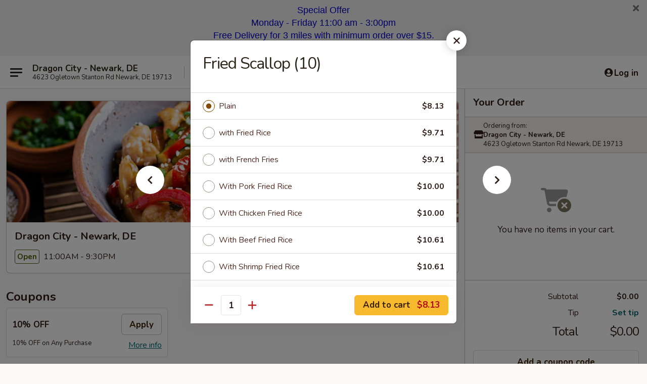

--- FILE ---
content_type: text/html; charset=UTF-8
request_url: https://order.dragoncitynewark.com/order/main/specialties/fried-scallop-10
body_size: 38945
content:
<!DOCTYPE html>

<html class="no-js css-scroll" lang="en">
	<head>
		<meta charset="utf-8" />
		<meta http-equiv="X-UA-Compatible" content="IE=edge,chrome=1" />

				<title>Dragon City - Newark, DE | Fried Scallop (10) | Specialties</title>
		<meta name="description" content="Order online for takeout: Fried Scallop (10) from Dragon City - Newark, DE. Serving the best Chinese in Newark, DE." />		<meta name="keywords" content="dragon city, dragon city newark, dragon city menu, newark chinese delivery, newark chinese food, newark chinese restaurants, chinese delivery, best chinese food in newark, chinese restaurants in newark, chinese restaurants near me, chinese food, newark chinese takeout" />		<meta name="viewport" content="width=device-width, initial-scale=1.0">

		<meta property="og:type" content="website">
		<meta property="og:title" content="Dragon City - Newark, DE | Fried Scallop (10) | Specialties">
		<meta property="og:description" content="Order online for takeout: Fried Scallop (10) from Dragon City - Newark, DE. Serving the best Chinese in Newark, DE.">

		<meta name="twitter:card" content="summary_large_image">
		<meta name="twitter:title" content="Dragon City - Newark, DE | Fried Scallop (10) | Specialties">
		<meta name="twitter:description" content="Order online for takeout: Fried Scallop (10) from Dragon City - Newark, DE. Serving the best Chinese in Newark, DE.">
					<meta property="og:image" content="https://imagedelivery.net/9lr8zq_Jvl7h6OFWqEi9IA/5c6d0fa9-7b27-4d70-abf3-c4da4d415f00/public" />
			<meta name="twitter:image" content="https://imagedelivery.net/9lr8zq_Jvl7h6OFWqEi9IA/5c6d0fa9-7b27-4d70-abf3-c4da4d415f00/public" />
		
		<meta name="apple-mobile-web-app-status-bar-style" content="black">
		<meta name="mobile-web-app-capable" content="yes">
					<link rel="canonical" href="https://order.dragoncitynewark.com/order/main/specialties/fried-scallop-10"/>
						<link rel="shortcut icon" href="https://imagedelivery.net/9lr8zq_Jvl7h6OFWqEi9IA/3d789c72-20c6-4e05-769b-97cad0e12300/public" type="image/png" />
			
		<link type="text/css" rel="stylesheet" href="/min/g=css4.0&amp;1769066139" />
		<link rel="stylesheet" href="//ajax.googleapis.com/ajax/libs/jqueryui/1.10.1/themes/base/minified/jquery-ui.min.css" />
		<link href='//fonts.googleapis.com/css?family=Open+Sans:400italic,400,700' rel='stylesheet' type='text/css' />
		<script src="https://kit.fontawesome.com/a4edb6363d.js" crossorigin="anonymous"></script>

		<style>
								.home_hero, .menu_hero{ background-image: url(https://imagedelivery.net/9lr8zq_Jvl7h6OFWqEi9IA/30f7311e-e051-4350-92ce-cdfc0c3d6800/public); }
					@media
					(-webkit-min-device-pixel-ratio: 1.25),
					(min-resolution: 120dpi){
						/* Retina header*/
						.home_hero, .menu_hero{ background-image: url(https://imagedelivery.net/9lr8zq_Jvl7h6OFWqEi9IA/fec244aa-e928-4a5a-52aa-97bf4e85a300/public); }
					}
															/*body{  } */

					
		</style>

		
		<script type="text/javascript">
			var UrlTag = "dragoncitynewark";
			var template = 'defaultv4';
			var formname = 'ordering3';
			var menulink = 'https://order.dragoncitynewark.com/order/main';
			var checkoutlink = 'https://order.dragoncitynewark.com/checkout';
		</script>
		<script>
			/* http://writing.colin-gourlay.com/safely-using-ready-before-including-jquery/ */
			(function(w,d,u){w.readyQ=[];w.bindReadyQ=[];function p(x,y){if(x=="ready"){w.bindReadyQ.push(y);}else{w.readyQ.push(x);}};var a={ready:p,bind:p};w.$=w.jQuery=function(f){if(f===d||f===u){return a}else{p(f)}}})(window,document)
		</script>

		<script type="application/ld+json">{
    "@context": "http://schema.org",
    "@type": "Menu",
    "url": "https://order.dragoncitynewark.com/order/main",
    "mainEntityOfPage": "https://order.dragoncitynewark.com/order/main",
    "inLanguage": "English",
    "name": "Main",
    "description": "Please note: requests for additional items or special preparation may incur an <b>extra charge</b> not calculated on your online order.",
    "hasMenuSection": [
        {
            "@type": "MenuSection",
            "url": "https://order.dragoncitynewark.com/order/main/specialties",
            "name": "Specialties",
            "hasMenuItem": [
                {
                    "@type": "MenuItem",
                    "name": "Fried Scallop (10)",
                    "url": "https://order.dragoncitynewark.com/order/main/specialties/fried-scallop-10"
                }
            ]
        }
    ]
}</script>
<!-- Google Tag Manager -->
<script>
	window.dataLayer = window.dataLayer || [];
	let data = {
		account: 'dragoncitynewark',
		context: 'direct',
		templateVersion: 4,
		rid: 66	}
		dataLayer.push(data);
	(function(w,d,s,l,i){w[l]=w[l]||[];w[l].push({'gtm.start':
		new Date().getTime(),event:'gtm.js'});var f=d.getElementsByTagName(s)[0],
		j=d.createElement(s),dl=l!='dataLayer'?'&l='+l:'';j.async=true;j.src=
		'https://www.googletagmanager.com/gtm.js?id='+i+dl;f.parentNode.insertBefore(j,f);
		})(window,document,'script','dataLayer','GTM-K9P93M');

	function gtag() { dataLayer.push(arguments); }
</script>

			<script async src="https://www.googletagmanager.com/gtag/js?id=G-ZMSPS6YEDF"></script>
	
	<script>
		
		gtag('js', new Date());

		
					gtag('config', "G-ZMSPS6YEDF");
			</script>
		<link href="https://fonts.googleapis.com/css?family=Open+Sans:400,600,700|Nunito:400,700" rel="stylesheet" />
	</head>

	<body
		data-event-on:customer_registered="window.location.reload()"
		data-event-on:customer_logged_in="window.location.reload()"
		data-event-on:customer_logged_out="window.location.reload()"
	>
		<a class="skip-to-content-link" href="#main">Skip to content</a>
				<!-- Google Tag Manager (noscript) -->
		<noscript><iframe src="https://www.googletagmanager.com/ns.html?id=GTM-K9P93M" height="0" width="0" style="display:none;visibility:hidden"></iframe></noscript>
		<!-- End Google Tag Manager (noscript) -->
						<!-- wrapper starts -->
		<div class="wrapper">
			<div style="grid-area: header-announcements">
				<div id="upgradeBrowserBanner" class="alert alert-warning mb-0 rounded-0 py-4" style="display:none;">
	<div class="alert-icon"><i class="fas fa-warning" aria-hidden="true"></i></div>
	<div>
		<strong>We're sorry, but the Web browser you are using is not supported.</strong> <br/> Please upgrade your browser or try a different one to use this Website. Supported browsers include:<br/>
		<ul class="list-unstyled">
			<li class="mt-2"><a href="https://www.google.com/chrome" target="_blank" rel="noopener noreferrer" class="simple-link"><i class="fab fa-chrome"></i> Chrome</a></li>
			<li class="mt-2"><a href="https://www.mozilla.com/firefox/upgrade.html" target="_blank" rel="noopener noreferrer" class="simple-link"><i class="fab fa-firefox"></i> Firefox</a></li>
			<li class="mt-2"><a href="https://www.microsoft.com/en-us/windows/microsoft-edge" target="_blank" rel="noopener noreferrer" class="simple-link"><i class="fab fa-edge"></i> Edge</a></li>
			<li class="mt-2"><a href="http://www.apple.com/safari/" target="_blank" rel="noopener noreferrer" class="simple-link"><i class="fab fa-safari"></i> Safari</a></li>
		</ul>
	</div>
</div>
<script>
	var ua = navigator.userAgent;
	var match = ua.match(/Firefox\/([0-9]+)\./);
	var firefoxVersion = match ? parseInt(match[1]) : 1000;
	var match = ua.match(/Chrome\/([0-9]+)\./);
	var chromeVersion = match ? parseInt(match[1]) : 1000;
	var isIE = ua.indexOf('MSIE') > -1 || ua.indexOf('Trident') > -1;
	var upgradeBrowserBanner = document.getElementById('upgradeBrowserBanner');
	var isMatchesSupported = typeof(upgradeBrowserBanner.matches)!="undefined";
	var isEntriesSupported = typeof(Object.entries)!="undefined";
	//Safari version is verified with isEntriesSupported
	if (isIE || !isMatchesSupported || !isEntriesSupported || firefoxVersion <= 46 || chromeVersion <= 53) {
		upgradeBrowserBanner.style.display = 'flex';
	}
</script>										<div class="header-opensign announcement-bg-color announcement-txt-color">
							<p style="text-align:center;"><span style="font-family:Arial, Helvetica, sans-serif;"><span style="color:#0000cc;"><span style="font-size:18px;">Special Offer<br>
Monday - Friday 11:00 am - 3:00pm<br>
Free Delivery for 3 miles with minimum order over $15.</span></span></span><br>
 </p>						<a href="javascript:void(0)" class="close" id="closeAnnouncement" role="button" aria-label="Close Announcement" tabindex="0"><i class="fas fa-times fa-xs"></i></a>
						</div>
					
				<!-- get closed sign if applicable. -->
				
				
							</div>

						<div class="headerAndWtype" style="grid-area: header">
				<!-- Header Starts -->
				<header class="header">
										<div class="d-flex flex-column align-items-start flex-md-row align-items-md-center">
												<div class="logo_name_alt flex-shrink-0 d-flex align-items-center align-self-stretch pe-6 pe-md-0">
							
	<button
		type="button"
		class="eds_button btn btn-outline eds_button--shape-default eds_menu_button"
		data-bs-toggle="offcanvas" data-bs-target="#side-menu" aria-controls="side-menu" aria-label="Main menu"	><span aria-hidden="true"></span> <span aria-hidden="true"></span> <span aria-hidden="true"></span></button>

	
							<div class="d-flex flex-column align-items-center mx-auto align-items-md-start mx-md-0">
								<a
									class="eds-display-text-title-xs text-truncate title-container"
									href="https://order.dragoncitynewark.com"
								>
									Dragon City - Newark, DE								</a>

																	<span class="eds-copy-text-s-regular text-center text-md-start address-container" title="4623 Ogletown Stanton Rd Newark, DE 19713">
										4623 Ogletown Stanton Rd Newark, DE 19713									</span>
															</div>
						</div>

																			<div class="eds-display-text-title-s d-none d-md-block border-start mx-4" style="width: 0">&nbsp;</div>

							<div class="header_order_options d-flex align-items-center  w-100 p-2p5 p-md-0">
																<div class="what">
									<button
	type="button"
	class="border-0 bg-transparent text-start"
	data-bs-toggle="modal"
	data-bs-target="#modal-order-options"
	aria-expanded="false"
	style="min-height: 44px"
>
	<div class="d-flex align-items-baseline gap-2">
		<div class="otype-name-label eds-copy-text-l-bold text-truncate" style="flex: 1" data-order-type-label>
			Select Order Type		</div>

		<i class="fa fa-fw fa-caret-down"></i>
	</div>

	<div
		class="otype-picker-label otype-address-label eds-interface-text-m-regular text-truncate hidden"
	>
			</div>
</button>

<script>
	$(function() {
		var $autoCompleteInputs = $('[data-autocomplete-address]');
		if ($autoCompleteInputs && $autoCompleteInputs.length) {
			$autoCompleteInputs.each(function() {
				let $input = $(this);
				let $deliveryAddressContainer = $input.parents('.deliveryAddressContainer').first();
				$input.autocomplete({
					source   : addressAC,
					minLength: 3,
					delay    : 300,
					select   : function(event, ui) {
						$.getJSON('/' + UrlTag + '/?form=addresslookup', {
							id: ui.item.id,
						}, function(data) {
							let location = data
							if (location.address.street.endsWith('Trl')) {
								location.address.street = location.address.street.replace('Trl', 'Trail')
							}
							let autoCompleteSuccess = $input.data('autocomplete-success');
							if (autoCompleteSuccess) {
								let autoCompleteSuccessFunction = window[autoCompleteSuccess];
								if (typeof autoCompleteSuccessFunction == "function") {
									autoCompleteSuccessFunction(location);
								}
							}

							let address = location.address

							$('#add-address-city, [data-autocompleted-city]').val(address.city)
							$('#add-address-state, [data-autocompleted-state]').val(address.stateCode)
							$('#add-address-zip, [data-autocompleted-zip]').val(address.postalCode)
							$('#add-address-latitude, [data-autocompleted-latitude]').val(location.position.lat)
							$('#add-address-longitude, [data-autocompleted-longitude]').val(location.position.lng)
							let streetAddress = (address.houseNumber || '') + ' ' + (address.street || '');
							$('#street-address-1, [data-autocompleted-street-address]').val(streetAddress)
							validateAddress($deliveryAddressContainer);
						})
					},
				})
				$input.attr('autocomplete', 'street-address')
			});
		}

		// autocomplete using Address autocomplete
		// jquery autocomplete needs 2 fields: title and value
		// id holds the LocationId which can be used at a later stage to get the coordinate of the selected choice
		function addressAC(query, callback) {
			//we don't actually want to search until they've entered the street number and at least one character
			words = query.term.trim().split(' ')
			if (words.length < 2) {
				return false
			}

			$.getJSON('/' + UrlTag + '/?form=addresssuggest', { q: query.term }, function(data) {
				var addresses = data.items
				addresses = addresses.map(addr => {
					if ((addr.address.label || '').endsWith('Trl')) {
						addr.address.label = addr.address.label.replace('Trl', 'Trail')
					}
					let streetAddress = (addr.address.label || '')
					return {
						label: streetAddress,
						value: streetAddress,
						id   : addr.id,
					}
				})

				return callback(addresses)
			})
		}

				$('[data-address-from-current-loc]').on('click', function(e) {
			let $streetAddressContainer = $(this).parents('.street-address-container').first();
			let $deliveryAddressContainer = $(this).parents('.deliveryAddressContainer').first();
			e.preventDefault();
			if(navigator.geolocation) {
				navigator.geolocation.getCurrentPosition(position => {
					$.getJSON('/' + UrlTag + '/?form=addresssuggest', {
						at: position.coords.latitude + "," + position.coords.longitude
					}, function(data) {
						let location = data.items[0];
						let address = location.address
						$streetAddressContainer.find('.input-street-address').val((address.houseNumber ? address.houseNumber : '') + ' ' + (address.street ? address.street : ''));
						$('#add-address-city').val(address.city ? address.city : '');
						$('#add-address-state').val(address.state ? address.state : '');
						$('#add-address-zip').val(address.postalCode ? address.postalCode : '');
						$('#add-address-latitude').val(location.position.lat ? location.position.lat : '');
						$('#add-address-longitude').val(location.position.lng ? location.position.lng : '');
						validateAddress($deliveryAddressContainer, 0);
					});
				});
			} else {
				alert("Geolocation is not supported by this browser!");
			}
		});
	});

	function autoCompleteSuccess(location)
	{
		if (location && location.address) {
			let address = location.address

			let streetAddress = (address.houseNumber || '') + ' ' + (address.street || '');
			$.ajax({
				url: '/' + UrlTag + '/?form=saveformfields',
				data: {
					'param_full~address_s_n_255': streetAddress + ', ' + address.city + ', ' + address.state,
					'param_street~address_s_n_255': streetAddress,
					'param_city_s_n_90': address.city,
					'param_state_s_n_2': address.state,
					'param_zip~code_z_n_10': address.postalCode,
				}
			});
		}
	}
</script>
								</div>

																									<div class="when showcheck_parent">
																				<div class="ordertimetypes ">
	<button
		type="button"
		class="border-0 bg-transparent text-start loadable-content"
		data-bs-toggle="modal"
		data-bs-target="#modal-order-time"
		aria-expanded="false"
		style="min-height: 44px"
		data-change-label-to-later-date
	>
		<div class="d-flex align-items-baseline gap-2">
			<div class="eds-copy-text-l-bold text-truncate flex-fill" data-otype-time-day>
								ASAP			</div>

			<i class="fa fa-fw fa-caret-down"></i>
		</div>

		<div
			class="otype-picker-label otype-picker-time eds-interface-text-m-regular text-truncate hidden"
			data-otype-time
		>
			Later		</div>
	</button>
</div>
									</div>
															</div>
						
												<div class="position-absolute top-0 end-0 pe-2 py-2p5">
							
	<div id="login-status" >
					
	<button
		type="button"
		class="eds_button btn btn-outline eds_button--shape-default px-2 text-nowrap"
		aria-label="Log in" style="color: currentColor" data-bs-toggle="modal" data-bs-target="#login-modal"	><i
		class="eds_icon fa fa-lg fa-fw fa-user-circle d-block d-lg-none"
		style="font-family: &quot;Font Awesome 5 Pro&quot;; "	></i>

	 <div class="d-none d-lg-flex align-items-baseline gap-2">
	<i
		class="eds_icon fa fa-fw fa-user-circle"
		style="font-family: &quot;Font Awesome 5 Pro&quot;; "	></i>

	<div class="profile-container text-truncate">Log in</div></div></button>

				</div>

							</div>
					</div>

															
	<aside		data-eds-id="697259ce46b99"
		class="eds_side_menu offcanvas offcanvas-start text-dark "
		tabindex="-1"
				id="side-menu" data-event-on:menu_selected="this.dispatchEvent(new CustomEvent('eds.hide'))" data-event-on:category_selected="this.dispatchEvent(new CustomEvent('eds.hide'))"	>
		
		<div class="eds_side_menu-body offcanvas-body d-flex flex-column p-0 css-scroll">
										<div
					class="eds_side_menu-close position-absolute top-0 end-0 pt-3 pe-3 "
					style="z-index: 1"
				>
					
	<button
		type="button"
		class="eds_button btn btn-outline-secondary eds_button--shape-circle"
		data-bs-dismiss="offcanvas" data-bs-target="[data-eds-id=&quot;697259ce46b99&quot;]" aria-label="Close"	><i
		class="eds_icon fa fa-fw fa-close"
		style="font-family: &quot;Font Awesome 5 Pro&quot;; "	></i></button>

					</div>
			
			<div class="restaurant-info border-bottom border-light p-3">
							<p class="eds-display-text-title-xs mb-0 me-2 pe-4">Dragon City - Newark, DE</p>

			<div class="eds-copy-text-s-regular me-2 pe-4">
			4623 Ogletown Stanton Rd Newark, DE 19713		</div>
						</div>

																	
	<div class="border-bottom border-light p-3">
		
		
			<details
				class="eds_list eds_list--border-none" open				data-menu-id="16068"
									data-event-on:document_ready="this.open = localStorage.getItem('menu-open-16068') !== 'false'"
										onclick="localStorage.setItem('menu-open-16068', !this.open)"
							>
									<summary class="eds-copy-text-l-regular list-unstyled rounded-3 mb-1 " tabindex="0">
						<h2 class="eds-display-text-title-m m-0 p-0">
															
	<i
		class="eds_icon fas fa-fw fa-chevron-right"
		style="font-family: &quot;Font Awesome 5 Pro&quot;; "	></i>

															Menu
						</h2>
					</summary>
										<div class="mb-3"></div>
				
																		
									<a
						class="eds_list-item eds-copy-text-l-regular list-unstyled rounded-3 mb-1 px-3 px-lg-4 py-2p5 d-flex active"
						data-event-on:category_pinned="(category) => $(this).toggleClass('active', category.id === '207408')"
						href="https://order.dragoncitynewark.com/order/main/specialties"
						onclick="if (!event.ctrlKey) {
							const currentMenuIsActive = true || $(this).closest('details').find('summary').hasClass('active');
							if (currentMenuIsActive) {
								app.event.emit('category_selected', { id: '207408' });
							} else {
								app.event.emit('menu_selected', { menu_id: '16068', menu_description: &quot;Please note: requests for additional items or special preparation may incur an &lt;b&gt;extra charge&lt;\/b&gt; not calculated on your online order.&quot;, category_id: '207408' });
							}
															return false;
													}"
					>
						Specialties											</a>
									<a
						class="eds_list-item eds-copy-text-l-regular list-unstyled rounded-3 mb-1 px-3 px-lg-4 py-2p5 d-flex "
						data-event-on:category_pinned="(category) => $(this).toggleClass('active', category.id === '207392')"
						href="https://order.dragoncitynewark.com/order/main/appetizers"
						onclick="if (!event.ctrlKey) {
							const currentMenuIsActive = true || $(this).closest('details').find('summary').hasClass('active');
							if (currentMenuIsActive) {
								app.event.emit('category_selected', { id: '207392' });
							} else {
								app.event.emit('menu_selected', { menu_id: '16068', menu_description: &quot;Please note: requests for additional items or special preparation may incur an &lt;b&gt;extra charge&lt;\/b&gt; not calculated on your online order.&quot;, category_id: '207392' });
							}
															return false;
													}"
					>
						Appetizers											</a>
									<a
						class="eds_list-item eds-copy-text-l-regular list-unstyled rounded-3 mb-1 px-3 px-lg-4 py-2p5 d-flex "
						data-event-on:category_pinned="(category) => $(this).toggleClass('active', category.id === '207393')"
						href="https://order.dragoncitynewark.com/order/main/soup"
						onclick="if (!event.ctrlKey) {
							const currentMenuIsActive = true || $(this).closest('details').find('summary').hasClass('active');
							if (currentMenuIsActive) {
								app.event.emit('category_selected', { id: '207393' });
							} else {
								app.event.emit('menu_selected', { menu_id: '16068', menu_description: &quot;Please note: requests for additional items or special preparation may incur an &lt;b&gt;extra charge&lt;\/b&gt; not calculated on your online order.&quot;, category_id: '207393' });
							}
															return false;
													}"
					>
						Soup											</a>
									<a
						class="eds_list-item eds-copy-text-l-regular list-unstyled rounded-3 mb-1 px-3 px-lg-4 py-2p5 d-flex "
						data-event-on:category_pinned="(category) => $(this).toggleClass('active', category.id === '207396')"
						href="https://order.dragoncitynewark.com/order/main/chow-mein"
						onclick="if (!event.ctrlKey) {
							const currentMenuIsActive = true || $(this).closest('details').find('summary').hasClass('active');
							if (currentMenuIsActive) {
								app.event.emit('category_selected', { id: '207396' });
							} else {
								app.event.emit('menu_selected', { menu_id: '16068', menu_description: &quot;Please note: requests for additional items or special preparation may incur an &lt;b&gt;extra charge&lt;\/b&gt; not calculated on your online order.&quot;, category_id: '207396' });
							}
															return false;
													}"
					>
						Chow Mein											</a>
									<a
						class="eds_list-item eds-copy-text-l-regular list-unstyled rounded-3 mb-1 px-3 px-lg-4 py-2p5 d-flex "
						data-event-on:category_pinned="(category) => $(this).toggleClass('active', category.id === '207397')"
						href="https://order.dragoncitynewark.com/order/main/chop-suey"
						onclick="if (!event.ctrlKey) {
							const currentMenuIsActive = true || $(this).closest('details').find('summary').hasClass('active');
							if (currentMenuIsActive) {
								app.event.emit('category_selected', { id: '207397' });
							} else {
								app.event.emit('menu_selected', { menu_id: '16068', menu_description: &quot;Please note: requests for additional items or special preparation may incur an &lt;b&gt;extra charge&lt;\/b&gt; not calculated on your online order.&quot;, category_id: '207397' });
							}
															return false;
													}"
					>
						Chop Suey											</a>
									<a
						class="eds_list-item eds-copy-text-l-regular list-unstyled rounded-3 mb-1 px-3 px-lg-4 py-2p5 d-flex "
						data-event-on:category_pinned="(category) => $(this).toggleClass('active', category.id === '207395')"
						href="https://order.dragoncitynewark.com/order/main/lo-mein-mei-fun"
						onclick="if (!event.ctrlKey) {
							const currentMenuIsActive = true || $(this).closest('details').find('summary').hasClass('active');
							if (currentMenuIsActive) {
								app.event.emit('category_selected', { id: '207395' });
							} else {
								app.event.emit('menu_selected', { menu_id: '16068', menu_description: &quot;Please note: requests for additional items or special preparation may incur an &lt;b&gt;extra charge&lt;\/b&gt; not calculated on your online order.&quot;, category_id: '207395' });
							}
															return false;
													}"
					>
						Lo Mein / Mei Fun											</a>
									<a
						class="eds_list-item eds-copy-text-l-regular list-unstyled rounded-3 mb-1 px-3 px-lg-4 py-2p5 d-flex "
						data-event-on:category_pinned="(category) => $(this).toggleClass('active', category.id === '207399')"
						href="https://order.dragoncitynewark.com/order/main/sweet-sour"
						onclick="if (!event.ctrlKey) {
							const currentMenuIsActive = true || $(this).closest('details').find('summary').hasClass('active');
							if (currentMenuIsActive) {
								app.event.emit('category_selected', { id: '207399' });
							} else {
								app.event.emit('menu_selected', { menu_id: '16068', menu_description: &quot;Please note: requests for additional items or special preparation may incur an &lt;b&gt;extra charge&lt;\/b&gt; not calculated on your online order.&quot;, category_id: '207399' });
							}
															return false;
													}"
					>
						Sweet & Sour											</a>
									<a
						class="eds_list-item eds-copy-text-l-regular list-unstyled rounded-3 mb-1 px-3 px-lg-4 py-2p5 d-flex "
						data-event-on:category_pinned="(category) => $(this).toggleClass('active', category.id === '207394')"
						href="https://order.dragoncitynewark.com/order/main/fried-rice"
						onclick="if (!event.ctrlKey) {
							const currentMenuIsActive = true || $(this).closest('details').find('summary').hasClass('active');
							if (currentMenuIsActive) {
								app.event.emit('category_selected', { id: '207394' });
							} else {
								app.event.emit('menu_selected', { menu_id: '16068', menu_description: &quot;Please note: requests for additional items or special preparation may incur an &lt;b&gt;extra charge&lt;\/b&gt; not calculated on your online order.&quot;, category_id: '207394' });
							}
															return false;
													}"
					>
						Fried Rice											</a>
									<a
						class="eds_list-item eds-copy-text-l-regular list-unstyled rounded-3 mb-1 px-3 px-lg-4 py-2p5 d-flex "
						data-event-on:category_pinned="(category) => $(this).toggleClass('active', category.id === '207402')"
						href="https://order.dragoncitynewark.com/order/main/beef"
						onclick="if (!event.ctrlKey) {
							const currentMenuIsActive = true || $(this).closest('details').find('summary').hasClass('active');
							if (currentMenuIsActive) {
								app.event.emit('category_selected', { id: '207402' });
							} else {
								app.event.emit('menu_selected', { menu_id: '16068', menu_description: &quot;Please note: requests for additional items or special preparation may incur an &lt;b&gt;extra charge&lt;\/b&gt; not calculated on your online order.&quot;, category_id: '207402' });
							}
															return false;
													}"
					>
						Beef											</a>
									<a
						class="eds_list-item eds-copy-text-l-regular list-unstyled rounded-3 mb-1 px-3 px-lg-4 py-2p5 d-flex "
						data-event-on:category_pinned="(category) => $(this).toggleClass('active', category.id === '207405')"
						href="https://order.dragoncitynewark.com/order/main/healthy-food"
						onclick="if (!event.ctrlKey) {
							const currentMenuIsActive = true || $(this).closest('details').find('summary').hasClass('active');
							if (currentMenuIsActive) {
								app.event.emit('category_selected', { id: '207405' });
							} else {
								app.event.emit('menu_selected', { menu_id: '16068', menu_description: &quot;Please note: requests for additional items or special preparation may incur an &lt;b&gt;extra charge&lt;\/b&gt; not calculated on your online order.&quot;, category_id: '207405' });
							}
															return false;
													}"
					>
						Healthy Food											</a>
									<a
						class="eds_list-item eds-copy-text-l-regular list-unstyled rounded-3 mb-1 px-3 px-lg-4 py-2p5 d-flex "
						data-event-on:category_pinned="(category) => $(this).toggleClass('active', category.id === '207400')"
						href="https://order.dragoncitynewark.com/order/main/pork"
						onclick="if (!event.ctrlKey) {
							const currentMenuIsActive = true || $(this).closest('details').find('summary').hasClass('active');
							if (currentMenuIsActive) {
								app.event.emit('category_selected', { id: '207400' });
							} else {
								app.event.emit('menu_selected', { menu_id: '16068', menu_description: &quot;Please note: requests for additional items or special preparation may incur an &lt;b&gt;extra charge&lt;\/b&gt; not calculated on your online order.&quot;, category_id: '207400' });
							}
															return false;
													}"
					>
						Pork											</a>
									<a
						class="eds_list-item eds-copy-text-l-regular list-unstyled rounded-3 mb-1 px-3 px-lg-4 py-2p5 d-flex "
						data-event-on:category_pinned="(category) => $(this).toggleClass('active', category.id === '207403')"
						href="https://order.dragoncitynewark.com/order/main/seafood"
						onclick="if (!event.ctrlKey) {
							const currentMenuIsActive = true || $(this).closest('details').find('summary').hasClass('active');
							if (currentMenuIsActive) {
								app.event.emit('category_selected', { id: '207403' });
							} else {
								app.event.emit('menu_selected', { menu_id: '16068', menu_description: &quot;Please note: requests for additional items or special preparation may incur an &lt;b&gt;extra charge&lt;\/b&gt; not calculated on your online order.&quot;, category_id: '207403' });
							}
															return false;
													}"
					>
						Seafood											</a>
									<a
						class="eds_list-item eds-copy-text-l-regular list-unstyled rounded-3 mb-1 px-3 px-lg-4 py-2p5 d-flex "
						data-event-on:category_pinned="(category) => $(this).toggleClass('active', category.id === '207401')"
						href="https://order.dragoncitynewark.com/order/main/chicken"
						onclick="if (!event.ctrlKey) {
							const currentMenuIsActive = true || $(this).closest('details').find('summary').hasClass('active');
							if (currentMenuIsActive) {
								app.event.emit('category_selected', { id: '207401' });
							} else {
								app.event.emit('menu_selected', { menu_id: '16068', menu_description: &quot;Please note: requests for additional items or special preparation may incur an &lt;b&gt;extra charge&lt;\/b&gt; not calculated on your online order.&quot;, category_id: '207401' });
							}
															return false;
													}"
					>
						Chicken											</a>
									<a
						class="eds_list-item eds-copy-text-l-regular list-unstyled rounded-3 mb-1 px-3 px-lg-4 py-2p5 d-flex "
						data-event-on:category_pinned="(category) => $(this).toggleClass('active', category.id === '207404')"
						href="https://order.dragoncitynewark.com/order/main/vegetable"
						onclick="if (!event.ctrlKey) {
							const currentMenuIsActive = true || $(this).closest('details').find('summary').hasClass('active');
							if (currentMenuIsActive) {
								app.event.emit('category_selected', { id: '207404' });
							} else {
								app.event.emit('menu_selected', { menu_id: '16068', menu_description: &quot;Please note: requests for additional items or special preparation may incur an &lt;b&gt;extra charge&lt;\/b&gt; not calculated on your online order.&quot;, category_id: '207404' });
							}
															return false;
													}"
					>
						Vegetable											</a>
									<a
						class="eds_list-item eds-copy-text-l-regular list-unstyled rounded-3 mb-1 px-3 px-lg-4 py-2p5 d-flex "
						data-event-on:category_pinned="(category) => $(this).toggleClass('active', category.id === '207406')"
						href="https://order.dragoncitynewark.com/order/main/chefs-specialties"
						onclick="if (!event.ctrlKey) {
							const currentMenuIsActive = true || $(this).closest('details').find('summary').hasClass('active');
							if (currentMenuIsActive) {
								app.event.emit('category_selected', { id: '207406' });
							} else {
								app.event.emit('menu_selected', { menu_id: '16068', menu_description: &quot;Please note: requests for additional items or special preparation may incur an &lt;b&gt;extra charge&lt;\/b&gt; not calculated on your online order.&quot;, category_id: '207406' });
							}
															return false;
													}"
					>
						Chef's Specialties											</a>
									<a
						class="eds_list-item eds-copy-text-l-regular list-unstyled rounded-3 mb-1 px-3 px-lg-4 py-2p5 d-flex "
						data-event-on:category_pinned="(category) => $(this).toggleClass('active', category.id === '207407')"
						href="https://order.dragoncitynewark.com/order/main/special-combination-platter"
						onclick="if (!event.ctrlKey) {
							const currentMenuIsActive = true || $(this).closest('details').find('summary').hasClass('active');
							if (currentMenuIsActive) {
								app.event.emit('category_selected', { id: '207407' });
							} else {
								app.event.emit('menu_selected', { menu_id: '16068', menu_description: &quot;Please note: requests for additional items or special preparation may incur an &lt;b&gt;extra charge&lt;\/b&gt; not calculated on your online order.&quot;, category_id: '207407' });
							}
															return false;
													}"
					>
						Special Combination Platter											</a>
									<a
						class="eds_list-item eds-copy-text-l-regular list-unstyled rounded-3 mb-1 px-3 px-lg-4 py-2p5 d-flex "
						data-event-on:category_pinned="(category) => $(this).toggleClass('active', category.id === '207411')"
						href="https://order.dragoncitynewark.com/order/main/lunch-special"
						onclick="if (!event.ctrlKey) {
							const currentMenuIsActive = true || $(this).closest('details').find('summary').hasClass('active');
							if (currentMenuIsActive) {
								app.event.emit('category_selected', { id: '207411' });
							} else {
								app.event.emit('menu_selected', { menu_id: '16068', menu_description: &quot;Please note: requests for additional items or special preparation may incur an &lt;b&gt;extra charge&lt;\/b&gt; not calculated on your online order.&quot;, category_id: '207411' });
							}
															return false;
													}"
					>
						Lunch Special											</a>
									<a
						class="eds_list-item eds-copy-text-l-regular list-unstyled rounded-3 mb-1 px-3 px-lg-4 py-2p5 d-flex "
						data-event-on:category_pinned="(category) => $(this).toggleClass('active', category.id === '207412')"
						href="https://order.dragoncitynewark.com/order/main/side-order"
						onclick="if (!event.ctrlKey) {
							const currentMenuIsActive = true || $(this).closest('details').find('summary').hasClass('active');
							if (currentMenuIsActive) {
								app.event.emit('category_selected', { id: '207412' });
							} else {
								app.event.emit('menu_selected', { menu_id: '16068', menu_description: &quot;Please note: requests for additional items or special preparation may incur an &lt;b&gt;extra charge&lt;\/b&gt; not calculated on your online order.&quot;, category_id: '207412' });
							}
															return false;
													}"
					>
						Side Order											</a>
									<a
						class="eds_list-item eds-copy-text-l-regular list-unstyled rounded-3 mb-1 px-3 px-lg-4 py-2p5 d-flex "
						data-event-on:category_pinned="(category) => $(this).toggleClass('active', category.id === '276151')"
						href="https://order.dragoncitynewark.com/order/main/beverage"
						onclick="if (!event.ctrlKey) {
							const currentMenuIsActive = true || $(this).closest('details').find('summary').hasClass('active');
							if (currentMenuIsActive) {
								app.event.emit('category_selected', { id: '276151' });
							} else {
								app.event.emit('menu_selected', { menu_id: '16068', menu_description: &quot;Please note: requests for additional items or special preparation may incur an &lt;b&gt;extra charge&lt;\/b&gt; not calculated on your online order.&quot;, category_id: '276151' });
							}
															return false;
													}"
					>
						Beverage											</a>
							</details>
		
			</div>

						
																	<nav>
							<ul class="eds_list eds_list--border-none border-bottom">
	<li class="eds_list-item">
		<a class="d-block p-3 " href="https://order.dragoncitynewark.com">
			Home		</a>
	</li>

		
	
			<li class="eds_list-item">
			<a class="d-block p-3 " href="https://order.dragoncitynewark.com/locationinfo">
				Location &amp; Hours			</a>
		</li>
	
	<li class="eds_list-item">
		<a class="d-block p-3 " href="https://order.dragoncitynewark.com/contact">
			Contact
		</a>
	</li>
</ul>
						</nav>

												<div class="eds-copy-text-s-regular p-3 d-lg-none">
							
<ul class="list-unstyled d-flex gap-2">
						<li><a href="https://www.yelp.com/biz/dragon-city-chinese-restaurant-newark" target="new" aria-label="Opens in new tab" title="Opens in new tab" class="icon" title="Yelp"><i class="fab fa-yelp"></i><span class="sr-only">Yelp</span></a></li>
									<li><a href="https://www.tripadvisor.com/Restaurant_Review-g34043-d421180-Reviews-Dragon_City-Newark_Delaware.html" target="new" aria-label="Opens in new tab" title="Opens in new tab" class="icon" title="TripAdvisor"><i class="fak fa-tripadvisor"></i><span class="sr-only">TripAdvisor</span></a></li>
				</ul>

<div><a href="http://chinesemenuonline.com">&copy; 2026 Online Ordering by Chinese Menu Online</a></div>
	<div>Taste authentic flavors from Chinese restaurants on <a href="https://www.springroll.com" target="_blank" title="Opens in new tab" aria-label="Opens in new tab">Springroll</a></div>

<ul class="list-unstyled mb-0 pt-3">
	<li><a href="https://order.dragoncitynewark.com/reportbug">Technical Support</a></li>
	<li><a href="https://order.dragoncitynewark.com/privacy">Privacy Policy</a></li>
	<li><a href="https://order.dragoncitynewark.com/tos">Terms of Service</a></li>
	<li><a href="https://order.dragoncitynewark.com/accessibility">Accessibility</a></li>
</ul>

This site is protected by reCAPTCHA and the Google <a href="https://policies.google.com/privacy">Privacy Policy</a> and <a href="https://policies.google.com/terms">Terms of Service</a> apply.
						</div>		</div>

		<script>
		{
			const container = document.querySelector('[data-eds-id="697259ce46b99"]');

						['show', 'hide', 'toggle', 'dispose'].forEach((eventName) => {
				container.addEventListener(`eds.${eventName}`, (e) => {
					bootstrap.Offcanvas.getOrCreateInstance(container)[eventName](
						...(Array.isArray(e.detail) ? e.detail : [e.detail])
					);
				});
			});
		}
		</script>
	</aside>

					</header>
			</div>

										<div class="container p-0" style="grid-area: hero">
					<section class="hero">
												<div class="menu_hero backbgbox position-relative" role="img" aria-label="Image of food offered at the restaurant">
									<div class="logo">
		<a class="logo-image" href="https://order.dragoncitynewark.com">
			<img
				src="https://imagedelivery.net/9lr8zq_Jvl7h6OFWqEi9IA/5c6d0fa9-7b27-4d70-abf3-c4da4d415f00/public"
				srcset="https://imagedelivery.net/9lr8zq_Jvl7h6OFWqEi9IA/5c6d0fa9-7b27-4d70-abf3-c4da4d415f00/public 1x, https://imagedelivery.net/9lr8zq_Jvl7h6OFWqEi9IA/5c6d0fa9-7b27-4d70-abf3-c4da4d415f00/public 2x"				alt="Home"
			/>
		</a>
	</div>
						</div>

													<div class="p-3">
								<div class="pb-1">
									<h1 role="heading" aria-level="2" class="eds-display-text-title-s m-0 p-0">Dragon City - Newark, DE</h1>
																	</div>

								<div class="d-sm-flex align-items-baseline">
																			<div class="mt-2">
											
	<span
		class="eds_label eds_label--variant-success eds-interface-text-m-bold me-1 text-nowrap"
			>
		Open	</span>

	11:00AM - 9:30PM										</div>
									
									<div class="d-flex gap-2 ms-sm-auto mt-2">
																					
					<a
				class="eds_button btn btn-outline-secondary btn-sm col text-nowrap"
				href="https://order.dragoncitynewark.com/locationinfo?lid=13206"
							>
				
	<i
		class="eds_icon fa fa-fw fa-info-circle"
		style="font-family: &quot;Font Awesome 5 Pro&quot;; "	></i>

	 Store info			</a>
		
												
																					
		<a
			class="eds_button btn btn-outline-secondary btn-sm col d-lg-none text-nowrap"
			href="tel:(302) 453-8057"
					>
			
	<i
		class="eds_icon fa fa-fw fa-phone"
		style="font-family: &quot;Font Awesome 5 Pro&quot;; transform: scale(-1, 1); "	></i>

	 Call us		</a>

												
																			</div>
								</div>
							</div>
											</section>
				</div>
			
						
										<div
					class="fixed_submit d-lg-none hidden pwa-pb-md-down"
					data-event-on:cart_updated="({ items }) => $(this).toggleClass('hidden', !items)"
				>
					<div
						data-async-on-event="order_type_updated, cart_updated"
						data-async-action="https://order.dragoncitynewark.com//ajax/?form=minimum_order_value_warning&component=add_more"
						data-async-method="get"
					>
											</div>

					<div class="p-3">
						<button class="btn btn-primary btn-lg w-100" onclick="app.event.emit('show_cart')">
							View cart							<span
								class="eds-interface-text-m-regular"
								data-event-on:cart_updated="({ items, subtotal }) => {
									$(this).text(`(${items} ${items === 1 ? 'item' : 'items'}, ${subtotal})`);
								}"
							>
								(0 items, $0.00)
							</span>
						</button>
					</div>
				</div>
			
									<!-- Header ends -->
<main class="main_content menucategory_page pb-5" id="main">
	<div class="container">
					<section class="mb-3 pb-lg-3 mt-1 pt-3">
						

	<div
		class="eds_collection "
		style="margin: 0 -0.75rem; "
			>
		<div class="d-flex align-items-start gap-2  eds-display-text-title-m" style="padding: 0 0.75rem">
			<div class="flex-fill"><h3 class="eds-display-text-title-m mb-0">Coupons</h3></div>
					</div>

		<div class="position-relative">
			<div
				class="css-scroll-hidden overflow-auto d-flex gap-3 py-2 "
				style="max-width: 100vw; padding: 0 0.75rem; scroll-behavior: smooth"
				data-event-on:scroll_to_previous_697259ce477a1="this.scrollLeft = (Math.ceil(this.scrollLeft / ($(this).width() - $(this).width() % ($(this).find('.coupon-item').width() + 12))) - 1) * ($(this).width() - $(this).width() % ($(this).find('.coupon-item').width() + 12))"
				data-event-on:scroll_to_next_697259ce477a1="this.scrollLeft = (Math.floor(this.scrollLeft / ($(this).width() - $(this).width() % ($(this).find('.coupon-item').width() + 12))) + 1) * ($(this).width() - $(this).width() % ($(this).find('.coupon-item').width() + 12))"
				data-event-on:document_ready="app.event.emit('scroll_697259ce477a1', this.scrollLeft / (this.scrollWidth - this.clientWidth))"
				onscroll="app.event.emit('scroll_697259ce477a1', this.scrollLeft / (this.scrollWidth - this.clientWidth))"
			>
				<div class="d-flex gap-2p5">
							<div class="coupon-item" style="width: 80vw; max-width: 20rem">
					
	<div
		class="eds_coupon h-100"
		id="coupon-112498"	>
		<div class="p-2p5">
			<div class="eds_coupon-header eds-display-text-title-xs">
				10% OFF 
	<button
		type="button"
		class="eds_button btn btn-outline-secondary eds_button--shape-default float-end"
		data-async-on-click data-async-before="$('[data-custom-popover]').popover('hide')" data-async-method="post" data-async-action="/dragoncitynewark/account-settings/coupons/112498/apply" data-async-target="#coupons" data-async-then="reloadCart({ data: { coupons: true } })" data-async-swap="none" data-async-recaptcha	>Apply</button>			</div>

			<div>
				<a
			class="float-end ms-2"
			href="javascript:void(0)"
			role="button"
			variant="outline"
			data-bs-toggle="popover"
			data-bs-placement="bottom"
			data-custom-popover=".coupon-details-112498"
			data-custom-template=".coupon-popover-template"
			data-bs-popper-config='{"modifiers":[{"name":"flip","enabled":false}]}'
			onclick="$('[data-custom-popover]').popover('hide')"
			aria-label="More info about coupon: 10% OFF on Any Purchase"		>More info</a>

					<div class="eds-copy-text-s-regular lh-sm">10% OFF on Any Purchase</div>
		
		<template class="coupon-details-112498">
			<div class="d-flex flex-column gap-2 eds-copy-text-m-regular" style="width: 20rem; max-width: calc(100vw - 2rem)">
				<div>
					<div
						class="float-end mw-100 ms-2 px-2 py-3 fw-bold"
						style="
							margin-top: -1rem;
							background: linear-gradient(45deg,  transparent 33.333%, #F7B92E 33.333%, #F7B92E 66.667%, transparent 66.667%),
													linear-gradient(-45deg, transparent 33.333%, #F7B92E 33.333%, #F7B92E 66.667%, transparent 66.667%);
							background-size: 10px 120px;
							background-position: 0 -40px;
						"
					>10OFF</div>
					<h3 class="mb-0 eds-display-text-title-s">10% OFF</h3>
				</div>

																  <div>10% OFF on Any Purchase</div>
				
				<div>10% off<br/></div><div class="restrictionCell"></div>
									<div><b>Expires:</b> January 29 2026</div>
				
									<div class="d-flex flex-wrap align-items-baseline gap-1">
						<b class="me-1">Valid for:</b>

						<div class="d-flex flex-wrap gap-1 text-nowrap">
															
	<span
		class="eds_label eds_label--variant-default eds-interface-text-m-bold"
			>
		Pick up	</span>

														</div>
					</div>
				
				<div class="eds-copy-text-s-regular">Cannot be combined with any other offers.</div>
			</div>
		</template>			</div>
		</div>

			</div>

					</div>
					</div>			</div>

			<div
				class="eds_collection-fade position-absolute top-0 bottom-0 start-0 "
				style="background: linear-gradient(to right, var(--bs-light), transparent);"
				data-event-on:scroll_697259ce477a1="(scrollRatio) => this.style.opacity = 10 * scrollRatio"
			></div>

			<div
				class="eds_collection-fade position-absolute top-0 bottom-0 end-0"
				style="background: linear-gradient(to left, var(--bs-light), transparent);"
				data-event-on:scroll_697259ce477a1="(scrollRatio) => this.style.opacity = 10 * (1 - scrollRatio)"
			></div>
		</div>
	</div>

	

		<template class="coupon-popover-template" data-event-on:cart_updated="initPopovers()">
						<div class="popover" role="tooltip">
				<div class="popover-body"></div>
				<div class="popover-footer d-flex rounded-bottom-3 border-top border-light bg-light p-2">
					
	<button
		type="button"
		class="eds_button btn btn-light eds_button--shape-default ms-auto"
		onclick="$('[data-custom-popover]').popover('hide')"	>Close</button>

					</div>
			</div>
		</template>

						</section>
		
		<div class="row menu_wrapper menu_category_wrapper menu_wrapper--no-menu-tabs">
			<section class="col-xl-4 d-none d-xl-block">
				
				<div id="location-menu" data-event-on:menu_items_loaded="$(this).stickySidebar('updateSticky')">
					
		<form
			method="GET"
			role="search"
			action="https://order.dragoncitynewark.com/search"
			class="d-none d-xl-block mb-4"			novalidate
			onsubmit="if (!this.checkValidity()) event.preventDefault()"
		>
			<div class="position-relative">
				
	<label
		data-eds-id="697259ce47b9f"
		class="eds_formfield eds_formfield--size-large eds_formfield--variant-primary eds-copy-text-m-regular w-100"
		class="w-100"	>
		
		<div class="position-relative d-flex flex-column">
							<div class="eds_formfield-error eds-interface-text-m-bold" style="order: 1000"></div>
			
							<div class="eds_formfield-icon">
					<i
		class="eds_icon fa fa-fw fa-search"
		style="font-family: &quot;Font Awesome 5 Pro&quot;; "	></i>				</div>
										<input
					type="search"
					class="eds-copy-text-l-regular  "
										placeholder="Search our menu" name="search" autocomplete="off" spellcheck="false" value="" required aria-label="Search our menu" style="padding-right: 4.5rem; padding-left: 2.5rem;"				/>

				
							
			
	<i
		class="eds_icon fa fa-fw eds_formfield-validation"
		style="font-family: &quot;Font Awesome 5 Pro&quot;; "	></i>

	
					</div>

		
		<script>
		{
			const container = document.querySelector('[data-eds-id="697259ce47b9f"]');
			const input = container.querySelector('input, textarea, select');
			const error = container.querySelector('.eds_formfield-error');

			
						input.addEventListener('eds.validation.reset', () => {
				input.removeAttribute('data-validation');
				input.setCustomValidity('');
				error.innerHTML = '';
			});

						input.addEventListener('eds.validation.hide', () => {
				input.removeAttribute('data-validation');
			});

						input.addEventListener('eds.validation.success', (e) => {
				input.setCustomValidity('');
				input.setAttribute('data-validation', '');
				error.innerHTML = '';
			});

						input.addEventListener('eds.validation.warning', (e) => {
				input.setCustomValidity('');
				input.setAttribute('data-validation', '');
				error.innerHTML = e.detail;
			});

						input.addEventListener('eds.validation.error', (e) => {
				input.setCustomValidity(e.detail);
				input.checkValidity(); 				input.setAttribute('data-validation', '');
			});

			input.addEventListener('invalid', (e) => {
				error.innerHTML = input.validationMessage;
			});

								}
		</script>
	</label>

	
				<div class="position-absolute top-0 end-0">
					
	<button
		type="submit"
		class="eds_button btn btn-outline-secondary btn-sm eds_button--shape-default align-self-baseline rounded-0 rounded-end px-2"
		style="height: 50px; --bs-border-radius: 6px"	>Search</button>

					</div>
			</div>
		</form>

												
	<div >
		
		
			<details
				class="eds_list eds_list--border-none" open				data-menu-id="16068"
							>
									<summary class="eds-copy-text-l-regular list-unstyled rounded-3 mb-1 pe-none" tabindex="0">
						<h2 class="eds-display-text-title-m m-0 p-0">
														Menu
						</h2>
					</summary>
										<div class="mb-3"></div>
				
																		
									<a
						class="eds_list-item eds-copy-text-l-regular list-unstyled rounded-3 mb-1 px-3 px-lg-4 py-2p5 d-flex active"
						data-event-on:category_pinned="(category) => $(this).toggleClass('active', category.id === '207408')"
						href="https://order.dragoncitynewark.com/order/main/specialties"
						onclick="if (!event.ctrlKey) {
							const currentMenuIsActive = true || $(this).closest('details').find('summary').hasClass('active');
							if (currentMenuIsActive) {
								app.event.emit('category_selected', { id: '207408' });
							} else {
								app.event.emit('menu_selected', { menu_id: '16068', menu_description: &quot;Please note: requests for additional items or special preparation may incur an &lt;b&gt;extra charge&lt;\/b&gt; not calculated on your online order.&quot;, category_id: '207408' });
							}
															return false;
													}"
					>
						Specialties											</a>
									<a
						class="eds_list-item eds-copy-text-l-regular list-unstyled rounded-3 mb-1 px-3 px-lg-4 py-2p5 d-flex "
						data-event-on:category_pinned="(category) => $(this).toggleClass('active', category.id === '207392')"
						href="https://order.dragoncitynewark.com/order/main/appetizers"
						onclick="if (!event.ctrlKey) {
							const currentMenuIsActive = true || $(this).closest('details').find('summary').hasClass('active');
							if (currentMenuIsActive) {
								app.event.emit('category_selected', { id: '207392' });
							} else {
								app.event.emit('menu_selected', { menu_id: '16068', menu_description: &quot;Please note: requests for additional items or special preparation may incur an &lt;b&gt;extra charge&lt;\/b&gt; not calculated on your online order.&quot;, category_id: '207392' });
							}
															return false;
													}"
					>
						Appetizers											</a>
									<a
						class="eds_list-item eds-copy-text-l-regular list-unstyled rounded-3 mb-1 px-3 px-lg-4 py-2p5 d-flex "
						data-event-on:category_pinned="(category) => $(this).toggleClass('active', category.id === '207393')"
						href="https://order.dragoncitynewark.com/order/main/soup"
						onclick="if (!event.ctrlKey) {
							const currentMenuIsActive = true || $(this).closest('details').find('summary').hasClass('active');
							if (currentMenuIsActive) {
								app.event.emit('category_selected', { id: '207393' });
							} else {
								app.event.emit('menu_selected', { menu_id: '16068', menu_description: &quot;Please note: requests for additional items or special preparation may incur an &lt;b&gt;extra charge&lt;\/b&gt; not calculated on your online order.&quot;, category_id: '207393' });
							}
															return false;
													}"
					>
						Soup											</a>
									<a
						class="eds_list-item eds-copy-text-l-regular list-unstyled rounded-3 mb-1 px-3 px-lg-4 py-2p5 d-flex "
						data-event-on:category_pinned="(category) => $(this).toggleClass('active', category.id === '207396')"
						href="https://order.dragoncitynewark.com/order/main/chow-mein"
						onclick="if (!event.ctrlKey) {
							const currentMenuIsActive = true || $(this).closest('details').find('summary').hasClass('active');
							if (currentMenuIsActive) {
								app.event.emit('category_selected', { id: '207396' });
							} else {
								app.event.emit('menu_selected', { menu_id: '16068', menu_description: &quot;Please note: requests for additional items or special preparation may incur an &lt;b&gt;extra charge&lt;\/b&gt; not calculated on your online order.&quot;, category_id: '207396' });
							}
															return false;
													}"
					>
						Chow Mein											</a>
									<a
						class="eds_list-item eds-copy-text-l-regular list-unstyled rounded-3 mb-1 px-3 px-lg-4 py-2p5 d-flex "
						data-event-on:category_pinned="(category) => $(this).toggleClass('active', category.id === '207397')"
						href="https://order.dragoncitynewark.com/order/main/chop-suey"
						onclick="if (!event.ctrlKey) {
							const currentMenuIsActive = true || $(this).closest('details').find('summary').hasClass('active');
							if (currentMenuIsActive) {
								app.event.emit('category_selected', { id: '207397' });
							} else {
								app.event.emit('menu_selected', { menu_id: '16068', menu_description: &quot;Please note: requests for additional items or special preparation may incur an &lt;b&gt;extra charge&lt;\/b&gt; not calculated on your online order.&quot;, category_id: '207397' });
							}
															return false;
													}"
					>
						Chop Suey											</a>
									<a
						class="eds_list-item eds-copy-text-l-regular list-unstyled rounded-3 mb-1 px-3 px-lg-4 py-2p5 d-flex "
						data-event-on:category_pinned="(category) => $(this).toggleClass('active', category.id === '207395')"
						href="https://order.dragoncitynewark.com/order/main/lo-mein-mei-fun"
						onclick="if (!event.ctrlKey) {
							const currentMenuIsActive = true || $(this).closest('details').find('summary').hasClass('active');
							if (currentMenuIsActive) {
								app.event.emit('category_selected', { id: '207395' });
							} else {
								app.event.emit('menu_selected', { menu_id: '16068', menu_description: &quot;Please note: requests for additional items or special preparation may incur an &lt;b&gt;extra charge&lt;\/b&gt; not calculated on your online order.&quot;, category_id: '207395' });
							}
															return false;
													}"
					>
						Lo Mein / Mei Fun											</a>
									<a
						class="eds_list-item eds-copy-text-l-regular list-unstyled rounded-3 mb-1 px-3 px-lg-4 py-2p5 d-flex "
						data-event-on:category_pinned="(category) => $(this).toggleClass('active', category.id === '207399')"
						href="https://order.dragoncitynewark.com/order/main/sweet-sour"
						onclick="if (!event.ctrlKey) {
							const currentMenuIsActive = true || $(this).closest('details').find('summary').hasClass('active');
							if (currentMenuIsActive) {
								app.event.emit('category_selected', { id: '207399' });
							} else {
								app.event.emit('menu_selected', { menu_id: '16068', menu_description: &quot;Please note: requests for additional items or special preparation may incur an &lt;b&gt;extra charge&lt;\/b&gt; not calculated on your online order.&quot;, category_id: '207399' });
							}
															return false;
													}"
					>
						Sweet & Sour											</a>
									<a
						class="eds_list-item eds-copy-text-l-regular list-unstyled rounded-3 mb-1 px-3 px-lg-4 py-2p5 d-flex "
						data-event-on:category_pinned="(category) => $(this).toggleClass('active', category.id === '207394')"
						href="https://order.dragoncitynewark.com/order/main/fried-rice"
						onclick="if (!event.ctrlKey) {
							const currentMenuIsActive = true || $(this).closest('details').find('summary').hasClass('active');
							if (currentMenuIsActive) {
								app.event.emit('category_selected', { id: '207394' });
							} else {
								app.event.emit('menu_selected', { menu_id: '16068', menu_description: &quot;Please note: requests for additional items or special preparation may incur an &lt;b&gt;extra charge&lt;\/b&gt; not calculated on your online order.&quot;, category_id: '207394' });
							}
															return false;
													}"
					>
						Fried Rice											</a>
									<a
						class="eds_list-item eds-copy-text-l-regular list-unstyled rounded-3 mb-1 px-3 px-lg-4 py-2p5 d-flex "
						data-event-on:category_pinned="(category) => $(this).toggleClass('active', category.id === '207402')"
						href="https://order.dragoncitynewark.com/order/main/beef"
						onclick="if (!event.ctrlKey) {
							const currentMenuIsActive = true || $(this).closest('details').find('summary').hasClass('active');
							if (currentMenuIsActive) {
								app.event.emit('category_selected', { id: '207402' });
							} else {
								app.event.emit('menu_selected', { menu_id: '16068', menu_description: &quot;Please note: requests for additional items or special preparation may incur an &lt;b&gt;extra charge&lt;\/b&gt; not calculated on your online order.&quot;, category_id: '207402' });
							}
															return false;
													}"
					>
						Beef											</a>
									<a
						class="eds_list-item eds-copy-text-l-regular list-unstyled rounded-3 mb-1 px-3 px-lg-4 py-2p5 d-flex "
						data-event-on:category_pinned="(category) => $(this).toggleClass('active', category.id === '207405')"
						href="https://order.dragoncitynewark.com/order/main/healthy-food"
						onclick="if (!event.ctrlKey) {
							const currentMenuIsActive = true || $(this).closest('details').find('summary').hasClass('active');
							if (currentMenuIsActive) {
								app.event.emit('category_selected', { id: '207405' });
							} else {
								app.event.emit('menu_selected', { menu_id: '16068', menu_description: &quot;Please note: requests for additional items or special preparation may incur an &lt;b&gt;extra charge&lt;\/b&gt; not calculated on your online order.&quot;, category_id: '207405' });
							}
															return false;
													}"
					>
						Healthy Food											</a>
									<a
						class="eds_list-item eds-copy-text-l-regular list-unstyled rounded-3 mb-1 px-3 px-lg-4 py-2p5 d-flex "
						data-event-on:category_pinned="(category) => $(this).toggleClass('active', category.id === '207400')"
						href="https://order.dragoncitynewark.com/order/main/pork"
						onclick="if (!event.ctrlKey) {
							const currentMenuIsActive = true || $(this).closest('details').find('summary').hasClass('active');
							if (currentMenuIsActive) {
								app.event.emit('category_selected', { id: '207400' });
							} else {
								app.event.emit('menu_selected', { menu_id: '16068', menu_description: &quot;Please note: requests for additional items or special preparation may incur an &lt;b&gt;extra charge&lt;\/b&gt; not calculated on your online order.&quot;, category_id: '207400' });
							}
															return false;
													}"
					>
						Pork											</a>
									<a
						class="eds_list-item eds-copy-text-l-regular list-unstyled rounded-3 mb-1 px-3 px-lg-4 py-2p5 d-flex "
						data-event-on:category_pinned="(category) => $(this).toggleClass('active', category.id === '207403')"
						href="https://order.dragoncitynewark.com/order/main/seafood"
						onclick="if (!event.ctrlKey) {
							const currentMenuIsActive = true || $(this).closest('details').find('summary').hasClass('active');
							if (currentMenuIsActive) {
								app.event.emit('category_selected', { id: '207403' });
							} else {
								app.event.emit('menu_selected', { menu_id: '16068', menu_description: &quot;Please note: requests for additional items or special preparation may incur an &lt;b&gt;extra charge&lt;\/b&gt; not calculated on your online order.&quot;, category_id: '207403' });
							}
															return false;
													}"
					>
						Seafood											</a>
									<a
						class="eds_list-item eds-copy-text-l-regular list-unstyled rounded-3 mb-1 px-3 px-lg-4 py-2p5 d-flex "
						data-event-on:category_pinned="(category) => $(this).toggleClass('active', category.id === '207401')"
						href="https://order.dragoncitynewark.com/order/main/chicken"
						onclick="if (!event.ctrlKey) {
							const currentMenuIsActive = true || $(this).closest('details').find('summary').hasClass('active');
							if (currentMenuIsActive) {
								app.event.emit('category_selected', { id: '207401' });
							} else {
								app.event.emit('menu_selected', { menu_id: '16068', menu_description: &quot;Please note: requests for additional items or special preparation may incur an &lt;b&gt;extra charge&lt;\/b&gt; not calculated on your online order.&quot;, category_id: '207401' });
							}
															return false;
													}"
					>
						Chicken											</a>
									<a
						class="eds_list-item eds-copy-text-l-regular list-unstyled rounded-3 mb-1 px-3 px-lg-4 py-2p5 d-flex "
						data-event-on:category_pinned="(category) => $(this).toggleClass('active', category.id === '207404')"
						href="https://order.dragoncitynewark.com/order/main/vegetable"
						onclick="if (!event.ctrlKey) {
							const currentMenuIsActive = true || $(this).closest('details').find('summary').hasClass('active');
							if (currentMenuIsActive) {
								app.event.emit('category_selected', { id: '207404' });
							} else {
								app.event.emit('menu_selected', { menu_id: '16068', menu_description: &quot;Please note: requests for additional items or special preparation may incur an &lt;b&gt;extra charge&lt;\/b&gt; not calculated on your online order.&quot;, category_id: '207404' });
							}
															return false;
													}"
					>
						Vegetable											</a>
									<a
						class="eds_list-item eds-copy-text-l-regular list-unstyled rounded-3 mb-1 px-3 px-lg-4 py-2p5 d-flex "
						data-event-on:category_pinned="(category) => $(this).toggleClass('active', category.id === '207406')"
						href="https://order.dragoncitynewark.com/order/main/chefs-specialties"
						onclick="if (!event.ctrlKey) {
							const currentMenuIsActive = true || $(this).closest('details').find('summary').hasClass('active');
							if (currentMenuIsActive) {
								app.event.emit('category_selected', { id: '207406' });
							} else {
								app.event.emit('menu_selected', { menu_id: '16068', menu_description: &quot;Please note: requests for additional items or special preparation may incur an &lt;b&gt;extra charge&lt;\/b&gt; not calculated on your online order.&quot;, category_id: '207406' });
							}
															return false;
													}"
					>
						Chef's Specialties											</a>
									<a
						class="eds_list-item eds-copy-text-l-regular list-unstyled rounded-3 mb-1 px-3 px-lg-4 py-2p5 d-flex "
						data-event-on:category_pinned="(category) => $(this).toggleClass('active', category.id === '207407')"
						href="https://order.dragoncitynewark.com/order/main/special-combination-platter"
						onclick="if (!event.ctrlKey) {
							const currentMenuIsActive = true || $(this).closest('details').find('summary').hasClass('active');
							if (currentMenuIsActive) {
								app.event.emit('category_selected', { id: '207407' });
							} else {
								app.event.emit('menu_selected', { menu_id: '16068', menu_description: &quot;Please note: requests for additional items or special preparation may incur an &lt;b&gt;extra charge&lt;\/b&gt; not calculated on your online order.&quot;, category_id: '207407' });
							}
															return false;
													}"
					>
						Special Combination Platter											</a>
									<a
						class="eds_list-item eds-copy-text-l-regular list-unstyled rounded-3 mb-1 px-3 px-lg-4 py-2p5 d-flex "
						data-event-on:category_pinned="(category) => $(this).toggleClass('active', category.id === '207411')"
						href="https://order.dragoncitynewark.com/order/main/lunch-special"
						onclick="if (!event.ctrlKey) {
							const currentMenuIsActive = true || $(this).closest('details').find('summary').hasClass('active');
							if (currentMenuIsActive) {
								app.event.emit('category_selected', { id: '207411' });
							} else {
								app.event.emit('menu_selected', { menu_id: '16068', menu_description: &quot;Please note: requests for additional items or special preparation may incur an &lt;b&gt;extra charge&lt;\/b&gt; not calculated on your online order.&quot;, category_id: '207411' });
							}
															return false;
													}"
					>
						Lunch Special											</a>
									<a
						class="eds_list-item eds-copy-text-l-regular list-unstyled rounded-3 mb-1 px-3 px-lg-4 py-2p5 d-flex "
						data-event-on:category_pinned="(category) => $(this).toggleClass('active', category.id === '207412')"
						href="https://order.dragoncitynewark.com/order/main/side-order"
						onclick="if (!event.ctrlKey) {
							const currentMenuIsActive = true || $(this).closest('details').find('summary').hasClass('active');
							if (currentMenuIsActive) {
								app.event.emit('category_selected', { id: '207412' });
							} else {
								app.event.emit('menu_selected', { menu_id: '16068', menu_description: &quot;Please note: requests for additional items or special preparation may incur an &lt;b&gt;extra charge&lt;\/b&gt; not calculated on your online order.&quot;, category_id: '207412' });
							}
															return false;
													}"
					>
						Side Order											</a>
									<a
						class="eds_list-item eds-copy-text-l-regular list-unstyled rounded-3 mb-1 px-3 px-lg-4 py-2p5 d-flex "
						data-event-on:category_pinned="(category) => $(this).toggleClass('active', category.id === '276151')"
						href="https://order.dragoncitynewark.com/order/main/beverage"
						onclick="if (!event.ctrlKey) {
							const currentMenuIsActive = true || $(this).closest('details').find('summary').hasClass('active');
							if (currentMenuIsActive) {
								app.event.emit('category_selected', { id: '276151' });
							} else {
								app.event.emit('menu_selected', { menu_id: '16068', menu_description: &quot;Please note: requests for additional items or special preparation may incur an &lt;b&gt;extra charge&lt;\/b&gt; not calculated on your online order.&quot;, category_id: '276151' });
							}
															return false;
													}"
					>
						Beverage											</a>
							</details>
		
			</div>

					</div>
			</section>

			<div class="col-xl-8 menu_main" style="scroll-margin-top: calc(var(--eds-category-offset, 64) * 1px + 0.5rem)">
												<div class="tab-content" id="nav-tabContent">
					<div class="tab-pane fade show active" role="tabpanel">
						
						

						
						<div class="category-item d-xl-none mb-2p5 break-out">
							<div class="category-item_title d-flex">
								<button type="button" class="flex-fill border-0 bg-transparent p-0" data-bs-toggle="modal" data-bs-target="#category-modal">
									<p class="position-relative">
										
	<i
		class="eds_icon fas fa-sm fa-fw fa-signal-alt-3"
		style="font-family: &quot;Font Awesome 5 Pro&quot;; transform: translateY(-20%) rotate(90deg) scale(-1, 1); "	></i>

											<span
											data-event-on:category_pinned="(category) => {
												$(this).text(category.name);
												history.replaceState(null, '', category.url);
											}"
										>Specialties</span>
									</p>
								</button>

																	
	<button
		type="button"
		class="eds_button btn btn-outline-secondary btn-sm eds_button--shape-default border-0 me-2p5 my-1"
		aria-label="Toggle search" onclick="app.event.emit('toggle_search', !$(this).hasClass('active'))" data-event-on:toggle_search="(showSearch) =&gt; $(this).toggleClass('active', showSearch)"	><i
		class="eds_icon fa fa-fw fa-search"
		style="font-family: &quot;Font Awesome 5 Pro&quot;; "	></i></button>

																</div>

							
		<form
			method="GET"
			role="search"
			action="https://order.dragoncitynewark.com/search"
			class="px-3 py-2p5 hidden" data-event-on:toggle_search="(showSearch) =&gt; {
									$(this).toggle(showSearch);
									if (showSearch) {
										$(this).find('input').trigger('focus');
									}
								}"			novalidate
			onsubmit="if (!this.checkValidity()) event.preventDefault()"
		>
			<div class="position-relative">
				
	<label
		data-eds-id="697259ce499ae"
		class="eds_formfield eds_formfield--size-large eds_formfield--variant-primary eds-copy-text-m-regular w-100"
		class="w-100"	>
		
		<div class="position-relative d-flex flex-column">
							<div class="eds_formfield-error eds-interface-text-m-bold" style="order: 1000"></div>
			
							<div class="eds_formfield-icon">
					<i
		class="eds_icon fa fa-fw fa-search"
		style="font-family: &quot;Font Awesome 5 Pro&quot;; "	></i>				</div>
										<input
					type="search"
					class="eds-copy-text-l-regular  "
										placeholder="Search our menu" name="search" autocomplete="off" spellcheck="false" value="" required aria-label="Search our menu" style="padding-right: 4.5rem; padding-left: 2.5rem;"				/>

				
							
			
	<i
		class="eds_icon fa fa-fw eds_formfield-validation"
		style="font-family: &quot;Font Awesome 5 Pro&quot;; "	></i>

	
					</div>

		
		<script>
		{
			const container = document.querySelector('[data-eds-id="697259ce499ae"]');
			const input = container.querySelector('input, textarea, select');
			const error = container.querySelector('.eds_formfield-error');

			
						input.addEventListener('eds.validation.reset', () => {
				input.removeAttribute('data-validation');
				input.setCustomValidity('');
				error.innerHTML = '';
			});

						input.addEventListener('eds.validation.hide', () => {
				input.removeAttribute('data-validation');
			});

						input.addEventListener('eds.validation.success', (e) => {
				input.setCustomValidity('');
				input.setAttribute('data-validation', '');
				error.innerHTML = '';
			});

						input.addEventListener('eds.validation.warning', (e) => {
				input.setCustomValidity('');
				input.setAttribute('data-validation', '');
				error.innerHTML = e.detail;
			});

						input.addEventListener('eds.validation.error', (e) => {
				input.setCustomValidity(e.detail);
				input.checkValidity(); 				input.setAttribute('data-validation', '');
			});

			input.addEventListener('invalid', (e) => {
				error.innerHTML = input.validationMessage;
			});

								}
		</script>
	</label>

	
				<div class="position-absolute top-0 end-0">
					
	<button
		type="submit"
		class="eds_button btn btn-outline-secondary btn-sm eds_button--shape-default align-self-baseline rounded-0 rounded-end px-2"
		style="height: 50px; --bs-border-radius: 6px"	>Search</button>

					</div>
			</div>
		</form>

								</div>

						<div class="mb-4"
							data-event-on:menu_selected="(menu) => {
								const hasDescription = menu.menu_description && menu.menu_description.trim() !== '';
								$(this).html(menu.menu_description || '').toggle(hasDescription);
							}"
							style="">Please note: requests for additional items or special preparation may incur an <b>extra charge</b> not calculated on your online order.						</div>

						<div
							data-async-on-event="menu_selected"
							data-async-block="this"
							data-async-method="get"
							data-async-action="https://order.dragoncitynewark.com/ajax/?form=menu_items"
							data-async-then="({ data }) => {
								app.event.emit('menu_items_loaded');
								if (data.category_id != null) {
									app.event.emit('category_selected', { id: data.category_id });
								}
							}"
						>
										<div
				data-category-id="207408"
				data-category-name="Specialties"
				data-category-url="https://order.dragoncitynewark.com/order/main/specialties"
				data-category-menu-id="16068"
				style="scroll-margin-top: calc(var(--eds-category-offset, 64) * 1px + 0.5rem)"
				class="mb-4 pb-1"
			>
				<h2
					class="eds-display-text-title-m"
					data-event-on:category_selected="(category) => category.id === '207408' && app.nextTick(() => this.scrollIntoView({ behavior: Math.abs(this.getBoundingClientRect().top) > 2 * window.innerHeight ? 'instant' : 'auto' }))"
					style="scroll-margin-top: calc(var(--eds-category-offset, 64) * 1px + 0.5rem)"
				>Specialties</h2>

				
				<div class="menucat_list mt-3">
					<ul role="menu">
						
	<li
		class="
			menuItem_2039812								"
			>
		<a
			href="https://order.dragoncitynewark.com/order/main/specialties/fried-chicken-wings-4"
			role="button"
			data-bs-toggle="modal"
			data-bs-target="#add_menu_item"
			data-load-menu-item="2039812"
			data-category-id="207408"
			data-change-url-on-click="https://order.dragoncitynewark.com/order/main/specialties/fried-chicken-wings-4"
			data-change-url-group="menuitem"
			data-parent-url="https://order.dragoncitynewark.com/order/main/specialties"
		>
			<span class="sr-only">Fried Chicken Wings (4)</span>
		</a>

		<div class="content">
			<h3>Fried Chicken Wings (4) </h3>
			<p></p>
			Plain: <span class="menuitempreview_pricevalue">$9.71</span> <br />with Fried Rice: <span class="menuitempreview_pricevalue">$12.13</span> <br />with Vegetable Lo Mein: <span class="menuitempreview_pricevalue">$12.13</span> <br />With Pork Fried Rice: <span class="menuitempreview_pricevalue">$12.38</span> <br />With Chicken Fried Rice: <span class="menuitempreview_pricevalue">$12.38</span> <br />With Beef Fried Rice: <span class="menuitempreview_pricevalue">$12.73</span> <br />With Shrimp Fried Rice: <span class="menuitempreview_pricevalue">$12.73</span> 		</div>

			</li>

	<li
		class="
			menuItem_2039813								"
			>
		<a
			href="https://order.dragoncitynewark.com/order/main/specialties/fried-jumbo-shrimp-12"
			role="button"
			data-bs-toggle="modal"
			data-bs-target="#add_menu_item"
			data-load-menu-item="2039813"
			data-category-id="207408"
			data-change-url-on-click="https://order.dragoncitynewark.com/order/main/specialties/fried-jumbo-shrimp-12"
			data-change-url-group="menuitem"
			data-parent-url="https://order.dragoncitynewark.com/order/main/specialties"
		>
			<span class="sr-only">Fried Jumbo Shrimp (12)</span>
		</a>

		<div class="content">
			<h3>Fried Jumbo Shrimp (12) </h3>
			<p></p>
			Plain: <span class="menuitempreview_pricevalue">$9.71</span> <br />with Fried Rice: <span class="menuitempreview_pricevalue">$11.52</span> <br />with French Fries: <span class="menuitempreview_pricevalue">$11.52</span> <br />With Pork Fried Rice: <span class="menuitempreview_pricevalue">$11.59</span> <br />With Chicken Fried Rice: <span class="menuitempreview_pricevalue">$11.59</span> <br />With Beef Fried Rice: <span class="menuitempreview_pricevalue">$12.13</span> <br />With Shrimp Fried Rice: <span class="menuitempreview_pricevalue">$12.13</span> 		</div>

			</li>

	<li
		class="
			menuItem_2039814								"
			>
		<a
			href="https://order.dragoncitynewark.com/order/main/specialties/fried-scallop-10"
			role="button"
			data-bs-toggle="modal"
			data-bs-target="#add_menu_item"
			data-load-menu-item="2039814"
			data-category-id="207408"
			data-change-url-on-click="https://order.dragoncitynewark.com/order/main/specialties/fried-scallop-10"
			data-change-url-group="menuitem"
			data-parent-url="https://order.dragoncitynewark.com/order/main/specialties"
		>
			<span class="sr-only">Fried Scallop (10)</span>
		</a>

		<div class="content">
			<h3>Fried Scallop (10) </h3>
			<p></p>
			Plain: <span class="menuitempreview_pricevalue">$8.13</span> <br />with Fried Rice: <span class="menuitempreview_pricevalue">$9.71</span> <br />with French Fries: <span class="menuitempreview_pricevalue">$9.71</span> <br />With Pork Fried Rice: <span class="menuitempreview_pricevalue">$10.00</span> <br />With Chicken Fried Rice: <span class="menuitempreview_pricevalue">$10.00</span> <br />With Beef Fried Rice: <span class="menuitempreview_pricevalue">$10.61</span> <br />With Shrimp Fried Rice: <span class="menuitempreview_pricevalue">$10.61</span> 		</div>

			</li>

	<li
		class="
			menuItem_2039816								"
			>
		<a
			href="https://order.dragoncitynewark.com/order/main/specialties/fried-noodles-bag"
			role="button"
			data-bs-toggle="modal"
			data-bs-target="#add_menu_item"
			data-load-menu-item="2039816"
			data-category-id="207408"
			data-change-url-on-click="https://order.dragoncitynewark.com/order/main/specialties/fried-noodles-bag"
			data-change-url-group="menuitem"
			data-parent-url="https://order.dragoncitynewark.com/order/main/specialties"
		>
			<span class="sr-only">Fried Noodles (bag)</span>
		</a>

		<div class="content">
			<h3>Fried Noodles (bag) </h3>
			<p></p>
			<span class="menuitempreview_pricevalue">$1.38</span> 		</div>

					<figure role="none"><img src="https://imagedelivery.net/9lr8zq_Jvl7h6OFWqEi9IA/dcbf5d8b-f961-4a29-1fd9-278c8fc6b100/public" alt="Fried Noodles (bag)"></figure>
			</li>

	<li
		class="
			menuItem_2039815								"
			>
		<a
			href="https://order.dragoncitynewark.com/order/main/specialties/french-fries"
			role="button"
			data-bs-toggle="modal"
			data-bs-target="#add_menu_item"
			data-load-menu-item="2039815"
			data-category-id="207408"
			data-change-url-on-click="https://order.dragoncitynewark.com/order/main/specialties/french-fries"
			data-change-url-group="menuitem"
			data-parent-url="https://order.dragoncitynewark.com/order/main/specialties"
		>
			<span class="sr-only">French Fries</span>
		</a>

		<div class="content">
			<h3>French Fries </h3>
			<p></p>
			<span class="menuitempreview_pricevalue">$3.58</span> 		</div>

					<figure role="none"><img src="https://imagedelivery.net/9lr8zq_Jvl7h6OFWqEi9IA/fbc522f3-8f59-4278-af66-1c9c17573e00/public" alt="French Fries"></figure>
			</li>

	<li
		class="
			menuItem_2039819								"
			>
		<a
			href="https://order.dragoncitynewark.com/order/main/specialties/fortune-cookies-bag"
			role="button"
			data-bs-toggle="modal"
			data-bs-target="#add_menu_item"
			data-load-menu-item="2039819"
			data-category-id="207408"
			data-change-url-on-click="https://order.dragoncitynewark.com/order/main/specialties/fortune-cookies-bag"
			data-change-url-group="menuitem"
			data-parent-url="https://order.dragoncitynewark.com/order/main/specialties"
		>
			<span class="sr-only">Fortune Cookies (bag)</span>
		</a>

		<div class="content">
			<h3>Fortune Cookies (bag) </h3>
			<p>5 pcs</p>
			<span class="menuitempreview_pricevalue">$1.38</span> 		</div>

			</li>

	<li
		class="
			menuItem_2039820								"
			>
		<a
			href="https://order.dragoncitynewark.com/order/main/specialties/fried-chicken-finger-3"
			role="button"
			data-bs-toggle="modal"
			data-bs-target="#add_menu_item"
			data-load-menu-item="2039820"
			data-category-id="207408"
			data-change-url-on-click="https://order.dragoncitynewark.com/order/main/specialties/fried-chicken-finger-3"
			data-change-url-group="menuitem"
			data-parent-url="https://order.dragoncitynewark.com/order/main/specialties"
		>
			<span class="sr-only">Fried Chicken Finger (3)</span>
		</a>

		<div class="content">
			<h3>Fried Chicken Finger (3) </h3>
			<p>3 pcs</p>
			<span class="menuitempreview_pricevalue">$5.05</span> 		</div>

			</li>

	<li
		class="
			menuItem_2039821								"
			>
		<a
			href="https://order.dragoncitynewark.com/order/main/specialties/white-rice"
			role="button"
			data-bs-toggle="modal"
			data-bs-target="#add_menu_item"
			data-load-menu-item="2039821"
			data-category-id="207408"
			data-change-url-on-click="https://order.dragoncitynewark.com/order/main/specialties/white-rice"
			data-change-url-group="menuitem"
			data-parent-url="https://order.dragoncitynewark.com/order/main/specialties"
		>
			<span class="sr-only">White Rice</span>
		</a>

		<div class="content">
			<h3>White Rice </h3>
			<p></p>
			<span class="menuitempreview_pricevalue">$3.34</span> 		</div>

			</li>
					</ul>
				</div>

							</div>
					<div
				data-category-id="207392"
				data-category-name="Appetizers"
				data-category-url="https://order.dragoncitynewark.com/order/main/appetizers"
				data-category-menu-id="16068"
				style="scroll-margin-top: calc(var(--eds-category-offset, 64) * 1px + 0.5rem)"
				class="mb-4 pb-1"
			>
				<h2
					class="eds-display-text-title-m"
					data-event-on:category_selected="(category) => category.id === '207392' && app.nextTick(() => this.scrollIntoView({ behavior: Math.abs(this.getBoundingClientRect().top) > 2 * window.innerHeight ? 'instant' : 'auto' }))"
					style="scroll-margin-top: calc(var(--eds-category-offset, 64) * 1px + 0.5rem)"
				>Appetizers</h2>

				
				<div class="menucat_list mt-3">
					<ul role="menu">
						
	<li
		class="
			menuItem_2039548								"
			>
		<a
			href="https://order.dragoncitynewark.com/order/main/appetizers/1-roast-pork-egg-roll-each"
			role="button"
			data-bs-toggle="modal"
			data-bs-target="#add_menu_item"
			data-load-menu-item="2039548"
			data-category-id="207392"
			data-change-url-on-click="https://order.dragoncitynewark.com/order/main/appetizers/1-roast-pork-egg-roll-each"
			data-change-url-group="menuitem"
			data-parent-url="https://order.dragoncitynewark.com/order/main/appetizers"
		>
			<span class="sr-only">1. Roast Pork Egg Roll (each)</span>
		</a>

		<div class="content">
			<h3>1. Roast Pork Egg Roll (each) </h3>
			<p></p>
			<span class="menuitempreview_pricevalue">$2.04</span> 		</div>

			</li>

	<li
		class="
			menuItem_2039550								"
			>
		<a
			href="https://order.dragoncitynewark.com/order/main/appetizers/1a-vegetable-egg-roll-each"
			role="button"
			data-bs-toggle="modal"
			data-bs-target="#add_menu_item"
			data-load-menu-item="2039550"
			data-category-id="207392"
			data-change-url-on-click="https://order.dragoncitynewark.com/order/main/appetizers/1a-vegetable-egg-roll-each"
			data-change-url-group="menuitem"
			data-parent-url="https://order.dragoncitynewark.com/order/main/appetizers"
		>
			<span class="sr-only">1a. Vegetable Egg Roll (each)</span>
		</a>

		<div class="content">
			<h3>1a. Vegetable Egg Roll (each) </h3>
			<p></p>
			<span class="menuitempreview_pricevalue">$2.04</span> 		</div>

			</li>

	<li
		class="
			menuItem_2039551								"
			>
		<a
			href="https://order.dragoncitynewark.com/order/main/appetizers/2a-pizza-egg-roll-each"
			role="button"
			data-bs-toggle="modal"
			data-bs-target="#add_menu_item"
			data-load-menu-item="2039551"
			data-category-id="207392"
			data-change-url-on-click="https://order.dragoncitynewark.com/order/main/appetizers/2a-pizza-egg-roll-each"
			data-change-url-group="menuitem"
			data-parent-url="https://order.dragoncitynewark.com/order/main/appetizers"
		>
			<span class="sr-only">2a. Pizza Egg Roll (each)</span>
		</a>

		<div class="content">
			<h3>2a. Pizza Egg Roll (each) </h3>
			<p></p>
			<span class="menuitempreview_pricevalue">$2.04</span> 		</div>

			</li>

	<li
		class="
			menuItem_2039553								"
			>
		<a
			href="https://order.dragoncitynewark.com/order/main/appetizers/2-shrimp-roll-each"
			role="button"
			data-bs-toggle="modal"
			data-bs-target="#add_menu_item"
			data-load-menu-item="2039553"
			data-category-id="207392"
			data-change-url-on-click="https://order.dragoncitynewark.com/order/main/appetizers/2-shrimp-roll-each"
			data-change-url-group="menuitem"
			data-parent-url="https://order.dragoncitynewark.com/order/main/appetizers"
		>
			<span class="sr-only">2. Shrimp Roll (each)</span>
		</a>

		<div class="content">
			<h3>2. Shrimp Roll (each) </h3>
			<p></p>
			<span class="menuitempreview_pricevalue">$2.15</span> 		</div>

			</li>

	<li
		class="
			menuItem_2039554								"
			>
		<a
			href="https://order.dragoncitynewark.com/order/main/appetizers/3-spring-egg-roll-each"
			role="button"
			data-bs-toggle="modal"
			data-bs-target="#add_menu_item"
			data-load-menu-item="2039554"
			data-category-id="207392"
			data-change-url-on-click="https://order.dragoncitynewark.com/order/main/appetizers/3-spring-egg-roll-each"
			data-change-url-group="menuitem"
			data-parent-url="https://order.dragoncitynewark.com/order/main/appetizers"
		>
			<span class="sr-only">3. Spring Egg Roll (2)</span>
		</a>

		<div class="content">
			<h3>3. Spring Egg Roll (2) </h3>
			<p></p>
			<span class="menuitempreview_pricevalue">$2.48</span> 		</div>

			</li>

	<li
		class="
			menuItem_2039556								"
			>
		<a
			href="https://order.dragoncitynewark.com/order/main/appetizers/4-fried-chicken-wings-4"
			role="button"
			data-bs-toggle="modal"
			data-bs-target="#add_menu_item"
			data-load-menu-item="2039556"
			data-category-id="207392"
			data-change-url-on-click="https://order.dragoncitynewark.com/order/main/appetizers/4-fried-chicken-wings-4"
			data-change-url-group="menuitem"
			data-parent-url="https://order.dragoncitynewark.com/order/main/appetizers"
		>
			<span class="sr-only">4. Fried Chicken Wings</span>
		</a>

		<div class="content">
			<h3>4. Fried Chicken Wings </h3>
			<p></p>
			2 pcs: <span class="menuitempreview_pricevalue">$4.95</span> <br />4 pcs: <span class="menuitempreview_pricevalue">$9.40</span> 		</div>

			</li>

	<li
		class="
			menuItem_2720530								"
			>
		<a
			href="https://order.dragoncitynewark.com/order/main/appetizers/honey-whole-chicken-wings-4"
			role="button"
			data-bs-toggle="modal"
			data-bs-target="#add_menu_item"
			data-load-menu-item="2720530"
			data-category-id="207392"
			data-change-url-on-click="https://order.dragoncitynewark.com/order/main/appetizers/honey-whole-chicken-wings-4"
			data-change-url-group="menuitem"
			data-parent-url="https://order.dragoncitynewark.com/order/main/appetizers"
		>
			<span class="sr-only">Honey Whole Chicken Wings (4)</span>
		</a>

		<div class="content">
			<h3>Honey Whole Chicken Wings (4) </h3>
			<p></p>
			<span class="menuitempreview_pricevalue">$9.63</span> 		</div>

			</li>

	<li
		class="
			menuItem_2039558								"
			>
		<a
			href="https://order.dragoncitynewark.com/order/main/appetizers/5-fried-wonton-12"
			role="button"
			data-bs-toggle="modal"
			data-bs-target="#add_menu_item"
			data-load-menu-item="2039558"
			data-category-id="207392"
			data-change-url-on-click="https://order.dragoncitynewark.com/order/main/appetizers/5-fried-wonton-12"
			data-change-url-group="menuitem"
			data-parent-url="https://order.dragoncitynewark.com/order/main/appetizers"
		>
			<span class="sr-only">5. Fried Wonton (12)</span>
		</a>

		<div class="content">
			<h3>5. Fried Wonton (12) </h3>
			<p></p>
			<span class="menuitempreview_pricevalue">$7.52</span> 		</div>

			</li>

	<li
		class="
			menuItem_2039560								"
			>
		<a
			href="https://order.dragoncitynewark.com/order/main/appetizers/5a-fried-crab-meat-cheese-wonton-6"
			role="button"
			data-bs-toggle="modal"
			data-bs-target="#add_menu_item"
			data-load-menu-item="2039560"
			data-category-id="207392"
			data-change-url-on-click="https://order.dragoncitynewark.com/order/main/appetizers/5a-fried-crab-meat-cheese-wonton-6"
			data-change-url-group="menuitem"
			data-parent-url="https://order.dragoncitynewark.com/order/main/appetizers"
		>
			<span class="sr-only">5a. Fried Crab Meat Cheese Wonton (6)</span>
		</a>

		<div class="content">
			<h3>5a. Fried Crab Meat Cheese Wonton (6) </h3>
			<p></p>
			<span class="menuitempreview_pricevalue">$7.52</span> 		</div>

			</li>

	<li
		class="
			menuItem_2039561								"
			>
		<a
			href="https://order.dragoncitynewark.com/order/main/appetizers/6-dumplings-8"
			role="button"
			data-bs-toggle="modal"
			data-bs-target="#add_menu_item"
			data-load-menu-item="2039561"
			data-category-id="207392"
			data-change-url-on-click="https://order.dragoncitynewark.com/order/main/appetizers/6-dumplings-8"
			data-change-url-group="menuitem"
			data-parent-url="https://order.dragoncitynewark.com/order/main/appetizers"
		>
			<span class="sr-only">6. Dumplings (8)</span>
		</a>

		<div class="content">
			<h3>6. Dumplings (8) </h3>
			<p></p>
			Steamed: <span class="menuitempreview_pricevalue">$10.00</span> <br />Fried: <span class="menuitempreview_pricevalue">$10.00</span> 		</div>

					<figure role="none"><img src="https://imagedelivery.net/9lr8zq_Jvl7h6OFWqEi9IA/384aeafd-5c5a-47b3-4b46-6b74ec7ab500/public" alt="6. Dumplings (8)"></figure>
			</li>

	<li
		class="
			menuItem_2039565						itemSoldOut		"
			>
		<a
			href="https://order.dragoncitynewark.com/order/main/appetizers/8-bar-b-q-spare-ribs"
			role="button"
			data-bs-toggle="modal"
			data-bs-target="#add_menu_item"
			data-load-menu-item="2039565"
			data-category-id="207392"
			data-change-url-on-click="https://order.dragoncitynewark.com/order/main/appetizers/8-bar-b-q-spare-ribs"
			data-change-url-group="menuitem"
			data-parent-url="https://order.dragoncitynewark.com/order/main/appetizers"
		>
			<span class="sr-only">8. Bar-B-Q Spare Ribs (5)</span>
		</a>

		<div class="content">
			<h3>8. Bar-B-Q Spare Ribs (5) </h3>
			<p></p>
			<span class="menuitempreview_pricevalue">$12.78</span> 		</div>

			</li>

	<li
		class="
			menuItem_2039573								"
			>
		<a
			href="https://order.dragoncitynewark.com/order/main/appetizers/10a-teriyaki-chicken-4"
			role="button"
			data-bs-toggle="modal"
			data-bs-target="#add_menu_item"
			data-load-menu-item="2039573"
			data-category-id="207392"
			data-change-url-on-click="https://order.dragoncitynewark.com/order/main/appetizers/10a-teriyaki-chicken-4"
			data-change-url-group="menuitem"
			data-parent-url="https://order.dragoncitynewark.com/order/main/appetizers"
		>
			<span class="sr-only">9. Teriyaki Chicken on the Stick (4)</span>
		</a>

		<div class="content">
			<h3>9. Teriyaki Chicken on the Stick (4) </h3>
			<p></p>
			<span class="menuitempreview_pricevalue">$7.73</span> 		</div>

			</li>

	<li
		class="
			menuItem_2039580						itemSoldOut		"
			>
		<a
			href="https://order.dragoncitynewark.com/order/main/appetizers/13-boneless-spare-ribs"
			role="button"
			data-bs-toggle="modal"
			data-bs-target="#add_menu_item"
			data-load-menu-item="2039580"
			data-category-id="207392"
			data-change-url-on-click="https://order.dragoncitynewark.com/order/main/appetizers/13-boneless-spare-ribs"
			data-change-url-group="menuitem"
			data-parent-url="https://order.dragoncitynewark.com/order/main/appetizers"
		>
			<span class="sr-only">13. Boneless Spare Ribs</span>
		</a>

		<div class="content">
			<h3>13. Boneless Spare Ribs </h3>
			<p></p>
			<span class="menuitempreview_pricevalue">$13.03</span> 		</div>

			</li>

	<li
		class="
			menuItem_2641609								"
			>
		<a
			href="https://order.dragoncitynewark.com/order/main/appetizers/chicken-nuggets"
			role="button"
			data-bs-toggle="modal"
			data-bs-target="#add_menu_item"
			data-load-menu-item="2641609"
			data-category-id="207392"
			data-change-url-on-click="https://order.dragoncitynewark.com/order/main/appetizers/chicken-nuggets"
			data-change-url-group="menuitem"
			data-parent-url="https://order.dragoncitynewark.com/order/main/appetizers"
		>
			<span class="sr-only">Chicken Nuggets</span>
		</a>

		<div class="content">
			<h3>Chicken Nuggets <em class="ticon new" aria-hidden="true"></em></h3>
			<p></p>
			6 pcs: <span class="menuitempreview_pricevalue">$3.25</span> <br />10 pcs: <span class="menuitempreview_pricevalue">$4.35</span> 		</div>

			</li>

	<li
		class="
			menuItem_2643106								"
			>
		<a
			href="https://order.dragoncitynewark.com/order/main/appetizers/shrimp-toast-4pcs"
			role="button"
			data-bs-toggle="modal"
			data-bs-target="#add_menu_item"
			data-load-menu-item="2643106"
			data-category-id="207392"
			data-change-url-on-click="https://order.dragoncitynewark.com/order/main/appetizers/shrimp-toast-4pcs"
			data-change-url-group="menuitem"
			data-parent-url="https://order.dragoncitynewark.com/order/main/appetizers"
		>
			<span class="sr-only">Shrimp Toast (4pcs)</span>
		</a>

		<div class="content">
			<h3>Shrimp Toast (4pcs) <em class="ticon new" aria-hidden="true"></em></h3>
			<p></p>
			<span class="menuitempreview_pricevalue">$6.36</span> 		</div>

			</li>
					</ul>
				</div>

							</div>
					<div
				data-category-id="207393"
				data-category-name="Soup"
				data-category-url="https://order.dragoncitynewark.com/order/main/soup"
				data-category-menu-id="16068"
				style="scroll-margin-top: calc(var(--eds-category-offset, 64) * 1px + 0.5rem)"
				class="mb-4 pb-1"
			>
				<h2
					class="eds-display-text-title-m"
					data-event-on:category_selected="(category) => category.id === '207393' && app.nextTick(() => this.scrollIntoView({ behavior: Math.abs(this.getBoundingClientRect().top) > 2 * window.innerHeight ? 'instant' : 'auto' }))"
					style="scroll-margin-top: calc(var(--eds-category-offset, 64) * 1px + 0.5rem)"
				>Soup</h2>

									<p class="desc mb-0">w. Crispy Noodles</p>
				
				<div class="menucat_list mt-3">
					<ul role="menu">
						
	<li
		class="
			menuItem_2039584								"
			>
		<a
			href="https://order.dragoncitynewark.com/order/main/soup/14-egg-drop-soup"
			role="button"
			data-bs-toggle="modal"
			data-bs-target="#add_menu_item"
			data-load-menu-item="2039584"
			data-category-id="207393"
			data-change-url-on-click="https://order.dragoncitynewark.com/order/main/soup/14-egg-drop-soup"
			data-change-url-group="menuitem"
			data-parent-url="https://order.dragoncitynewark.com/order/main/soup"
		>
			<span class="sr-only">14. Egg Drop Soup</span>
		</a>

		<div class="content">
			<h3>14. Egg Drop Soup </h3>
			<p></p>
			Sm.: <span class="menuitempreview_pricevalue">$4.13</span> <br />Lg.: <span class="menuitempreview_pricevalue">$7.22</span> 		</div>

					<figure role="none"><img src="https://imagedelivery.net/9lr8zq_Jvl7h6OFWqEi9IA/a8d2709a-47f9-4794-538c-12c41685a800/public" alt="14. Egg Drop Soup"></figure>
			</li>

	<li
		class="
			menuItem_2039585								"
			>
		<a
			href="https://order.dragoncitynewark.com/order/main/soup/15-wonton-soup"
			role="button"
			data-bs-toggle="modal"
			data-bs-target="#add_menu_item"
			data-load-menu-item="2039585"
			data-category-id="207393"
			data-change-url-on-click="https://order.dragoncitynewark.com/order/main/soup/15-wonton-soup"
			data-change-url-group="menuitem"
			data-parent-url="https://order.dragoncitynewark.com/order/main/soup"
		>
			<span class="sr-only">15. Wonton Soup</span>
		</a>

		<div class="content">
			<h3>15. Wonton Soup </h3>
			<p></p>
			Sm.: <span class="menuitempreview_pricevalue">$4.13</span> <br />Lg.: <span class="menuitempreview_pricevalue">$7.22</span> 		</div>

					<figure role="none"><img src="https://imagedelivery.net/9lr8zq_Jvl7h6OFWqEi9IA/4fb4302d-8cf4-4b55-2769-9d802c745000/public" alt="15. Wonton Soup"></figure>
			</li>

	<li
		class="
			menuItem_2039586								"
			>
		<a
			href="https://order.dragoncitynewark.com/order/main/soup/16-wonton-egg-drop-soup"
			role="button"
			data-bs-toggle="modal"
			data-bs-target="#add_menu_item"
			data-load-menu-item="2039586"
			data-category-id="207393"
			data-change-url-on-click="https://order.dragoncitynewark.com/order/main/soup/16-wonton-egg-drop-soup"
			data-change-url-group="menuitem"
			data-parent-url="https://order.dragoncitynewark.com/order/main/soup"
		>
			<span class="sr-only">16. Wonton Egg Drop Soup</span>
		</a>

		<div class="content">
			<h3>16. Wonton Egg Drop Soup </h3>
			<p></p>
			Sm.: <span class="menuitempreview_pricevalue">$4.13</span> <br />Lg.: <span class="menuitempreview_pricevalue">$7.22</span> 		</div>

			</li>

	<li
		class="
			menuItem_2039587								"
			>
		<a
			href="https://order.dragoncitynewark.com/order/main/soup/17-chicken-noodle-soup"
			role="button"
			data-bs-toggle="modal"
			data-bs-target="#add_menu_item"
			data-load-menu-item="2039587"
			data-category-id="207393"
			data-change-url-on-click="https://order.dragoncitynewark.com/order/main/soup/17-chicken-noodle-soup"
			data-change-url-group="menuitem"
			data-parent-url="https://order.dragoncitynewark.com/order/main/soup"
		>
			<span class="sr-only">17. Chicken Noodle Soup</span>
		</a>

		<div class="content">
			<h3>17. Chicken Noodle Soup </h3>
			<p></p>
			Sm.: <span class="menuitempreview_pricevalue">$4.13</span> <br />Lg.: <span class="menuitempreview_pricevalue">$7.22</span> 		</div>

			</li>

	<li
		class="
			menuItem_2039589								"
			>
		<a
			href="https://order.dragoncitynewark.com/order/main/soup/18-chicken-rice-soup"
			role="button"
			data-bs-toggle="modal"
			data-bs-target="#add_menu_item"
			data-load-menu-item="2039589"
			data-category-id="207393"
			data-change-url-on-click="https://order.dragoncitynewark.com/order/main/soup/18-chicken-rice-soup"
			data-change-url-group="menuitem"
			data-parent-url="https://order.dragoncitynewark.com/order/main/soup"
		>
			<span class="sr-only">18. Chicken Rice Soup</span>
		</a>

		<div class="content">
			<h3>18. Chicken Rice Soup </h3>
			<p></p>
			Sm.: <span class="menuitempreview_pricevalue">$4.13</span> <br />Lg.: <span class="menuitempreview_pricevalue">$7.22</span> 		</div>

			</li>

	<li
		class="
			menuItem_2039590								"
			>
		<a
			href="https://order.dragoncitynewark.com/order/main/soup/19-vegetable-soup"
			role="button"
			data-bs-toggle="modal"
			data-bs-target="#add_menu_item"
			data-load-menu-item="2039590"
			data-category-id="207393"
			data-change-url-on-click="https://order.dragoncitynewark.com/order/main/soup/19-vegetable-soup"
			data-change-url-group="menuitem"
			data-parent-url="https://order.dragoncitynewark.com/order/main/soup"
		>
			<span class="sr-only">19. Vegetable Soup</span>
		</a>

		<div class="content">
			<h3>19. Vegetable Soup </h3>
			<p></p>
			Sm.: <span class="menuitempreview_pricevalue">$4.13</span> <br />Lg.: <span class="menuitempreview_pricevalue">$7.22</span> 		</div>

			</li>

	<li
		class="
			menuItem_2039592								"
			>
		<a
			href="https://order.dragoncitynewark.com/order/main/soup/20-hot-sour-soup"
			role="button"
			data-bs-toggle="modal"
			data-bs-target="#add_menu_item"
			data-load-menu-item="2039592"
			data-category-id="207393"
			data-change-url-on-click="https://order.dragoncitynewark.com/order/main/soup/20-hot-sour-soup"
			data-change-url-group="menuitem"
			data-parent-url="https://order.dragoncitynewark.com/order/main/soup"
		>
			<span class="sr-only">20. Hot & Sour Soup</span>
		</a>

		<div class="content">
			<h3>20. Hot & Sour Soup <em class="ticon hot" aria-hidden="true"></em></h3>
			<p></p>
			Sm.: <span class="menuitempreview_pricevalue">$4.13</span> <br />Lg.: <span class="menuitempreview_pricevalue">$7.22</span> 		</div>

			</li>

	<li
		class="
			menuItem_2039594								"
			>
		<a
			href="https://order.dragoncitynewark.com/order/main/soup/21-vegetable-bean-curd-soup"
			role="button"
			data-bs-toggle="modal"
			data-bs-target="#add_menu_item"
			data-load-menu-item="2039594"
			data-category-id="207393"
			data-change-url-on-click="https://order.dragoncitynewark.com/order/main/soup/21-vegetable-bean-curd-soup"
			data-change-url-group="menuitem"
			data-parent-url="https://order.dragoncitynewark.com/order/main/soup"
		>
			<span class="sr-only">21. Vegetable & Bean Curd Soup</span>
		</a>

		<div class="content">
			<h3>21. Vegetable & Bean Curd Soup </h3>
			<p></p>
			Sm.: <span class="menuitempreview_pricevalue">$4.13</span> <br />Lg.: <span class="menuitempreview_pricevalue">$7.22</span> 		</div>

			</li>

	<li
		class="
			menuItem_2039595								"
			>
		<a
			href="https://order.dragoncitynewark.com/order/main/soup/22-house-special-soup"
			role="button"
			data-bs-toggle="modal"
			data-bs-target="#add_menu_item"
			data-load-menu-item="2039595"
			data-category-id="207393"
			data-change-url-on-click="https://order.dragoncitynewark.com/order/main/soup/22-house-special-soup"
			data-change-url-group="menuitem"
			data-parent-url="https://order.dragoncitynewark.com/order/main/soup"
		>
			<span class="sr-only">22. House Special Soup</span>
		</a>

		<div class="content">
			<h3>22. House Special Soup </h3>
			<p></p>
			<span class="menuitempreview_pricevalue">$9.09</span> 		</div>

			</li>
					</ul>
				</div>

							</div>
					<div
				data-category-id="207396"
				data-category-name="Chow Mein"
				data-category-url="https://order.dragoncitynewark.com/order/main/chow-mein"
				data-category-menu-id="16068"
				style="scroll-margin-top: calc(var(--eds-category-offset, 64) * 1px + 0.5rem)"
				class="mb-4 pb-1"
			>
				<h2
					class="eds-display-text-title-m"
					data-event-on:category_selected="(category) => category.id === '207396' && app.nextTick(() => this.scrollIntoView({ behavior: Math.abs(this.getBoundingClientRect().top) > 2 * window.innerHeight ? 'instant' : 'auto' }))"
					style="scroll-margin-top: calc(var(--eds-category-offset, 64) * 1px + 0.5rem)"
				>Chow Mein</h2>

									<p class="desc mb-0">w. Rice & Noodles</p>
				
				<div class="menucat_list mt-3">
					<ul role="menu">
						
	<li
		class="
			menuItem_2039599								"
			>
		<a
			href="https://order.dragoncitynewark.com/order/main/chow-mein/23-vegetable-chow-mein"
			role="button"
			data-bs-toggle="modal"
			data-bs-target="#add_menu_item"
			data-load-menu-item="2039599"
			data-category-id="207396"
			data-change-url-on-click="https://order.dragoncitynewark.com/order/main/chow-mein/23-vegetable-chow-mein"
			data-change-url-group="menuitem"
			data-parent-url="https://order.dragoncitynewark.com/order/main/chow-mein"
		>
			<span class="sr-only">23. Vegetable Chow Mein</span>
		</a>

		<div class="content">
			<h3>23. Vegetable Chow Mein </h3>
			<p></p>
			<span class="menuitempreview_pricevalue">$11.41</span> 		</div>

			</li>

	<li
		class="
			menuItem_2039601								"
			>
		<a
			href="https://order.dragoncitynewark.com/order/main/chow-mein/24-chicken-chow-mein"
			role="button"
			data-bs-toggle="modal"
			data-bs-target="#add_menu_item"
			data-load-menu-item="2039601"
			data-category-id="207396"
			data-change-url-on-click="https://order.dragoncitynewark.com/order/main/chow-mein/24-chicken-chow-mein"
			data-change-url-group="menuitem"
			data-parent-url="https://order.dragoncitynewark.com/order/main/chow-mein"
		>
			<span class="sr-only">24. Chicken Chow Mein</span>
		</a>

		<div class="content">
			<h3>24. Chicken Chow Mein </h3>
			<p></p>
			<span class="menuitempreview_pricevalue">$12.31</span> 		</div>

			</li>

	<li
		class="
			menuItem_2039603								"
			>
		<a
			href="https://order.dragoncitynewark.com/order/main/chow-mein/25-roast-pork-chow-mein"
			role="button"
			data-bs-toggle="modal"
			data-bs-target="#add_menu_item"
			data-load-menu-item="2039603"
			data-category-id="207396"
			data-change-url-on-click="https://order.dragoncitynewark.com/order/main/chow-mein/25-roast-pork-chow-mein"
			data-change-url-group="menuitem"
			data-parent-url="https://order.dragoncitynewark.com/order/main/chow-mein"
		>
			<span class="sr-only">25. Roast Pork Chow Mein</span>
		</a>

		<div class="content">
			<h3>25. Roast Pork Chow Mein </h3>
			<p></p>
			<span class="menuitempreview_pricevalue">$12.31</span> 		</div>

			</li>

	<li
		class="
			menuItem_2039604								"
			>
		<a
			href="https://order.dragoncitynewark.com/order/main/chow-mein/26-beef-chow-mein"
			role="button"
			data-bs-toggle="modal"
			data-bs-target="#add_menu_item"
			data-load-menu-item="2039604"
			data-category-id="207396"
			data-change-url-on-click="https://order.dragoncitynewark.com/order/main/chow-mein/26-beef-chow-mein"
			data-change-url-group="menuitem"
			data-parent-url="https://order.dragoncitynewark.com/order/main/chow-mein"
		>
			<span class="sr-only">26. Beef Chow Mein</span>
		</a>

		<div class="content">
			<h3>26. Beef Chow Mein </h3>
			<p></p>
			<span class="menuitempreview_pricevalue">$15.15</span> 		</div>

			</li>

	<li
		class="
			menuItem_2039607								"
			>
		<a
			href="https://order.dragoncitynewark.com/order/main/chow-mein/27-shrimp-chow-mein"
			role="button"
			data-bs-toggle="modal"
			data-bs-target="#add_menu_item"
			data-load-menu-item="2039607"
			data-category-id="207396"
			data-change-url-on-click="https://order.dragoncitynewark.com/order/main/chow-mein/27-shrimp-chow-mein"
			data-change-url-group="menuitem"
			data-parent-url="https://order.dragoncitynewark.com/order/main/chow-mein"
		>
			<span class="sr-only">27. Shrimp Chow Mein</span>
		</a>

		<div class="content">
			<h3>27. Shrimp Chow Mein </h3>
			<p></p>
			<span class="menuitempreview_pricevalue">$15.46</span> 		</div>

			</li>

	<li
		class="
			menuItem_2039610								"
			>
		<a
			href="https://order.dragoncitynewark.com/order/main/chow-mein/29-house-special-chow-mein"
			role="button"
			data-bs-toggle="modal"
			data-bs-target="#add_menu_item"
			data-load-menu-item="2039610"
			data-category-id="207396"
			data-change-url-on-click="https://order.dragoncitynewark.com/order/main/chow-mein/29-house-special-chow-mein"
			data-change-url-group="menuitem"
			data-parent-url="https://order.dragoncitynewark.com/order/main/chow-mein"
		>
			<span class="sr-only">29. House Special Chow Mein</span>
		</a>

		<div class="content">
			<h3>29. House Special Chow Mein </h3>
			<p></p>
			<span class="menuitempreview_pricevalue">$16.06</span> 		</div>

			</li>

	<li
		class="
			menuItem_2039611								"
			>
		<a
			href="https://order.dragoncitynewark.com/order/main/chow-mein/30-crab-meat-chow-mein"
			role="button"
			data-bs-toggle="modal"
			data-bs-target="#add_menu_item"
			data-load-menu-item="2039611"
			data-category-id="207396"
			data-change-url-on-click="https://order.dragoncitynewark.com/order/main/chow-mein/30-crab-meat-chow-mein"
			data-change-url-group="menuitem"
			data-parent-url="https://order.dragoncitynewark.com/order/main/chow-mein"
		>
			<span class="sr-only">30. Crab Meat Chow Mein</span>
		</a>

		<div class="content">
			<h3>30. Crab Meat Chow Mein </h3>
			<p></p>
			<span class="menuitempreview_pricevalue">$14.25</span> 		</div>

			</li>
					</ul>
				</div>

							</div>
					<div
				data-category-id="207397"
				data-category-name="Chop Suey"
				data-category-url="https://order.dragoncitynewark.com/order/main/chop-suey"
				data-category-menu-id="16068"
				style="scroll-margin-top: calc(var(--eds-category-offset, 64) * 1px + 0.5rem)"
				class="mb-4 pb-1"
			>
				<h2
					class="eds-display-text-title-m"
					data-event-on:category_selected="(category) => category.id === '207397' && app.nextTick(() => this.scrollIntoView({ behavior: Math.abs(this.getBoundingClientRect().top) > 2 * window.innerHeight ? 'instant' : 'auto' }))"
					style="scroll-margin-top: calc(var(--eds-category-offset, 64) * 1px + 0.5rem)"
				>Chop Suey</h2>

									<p class="desc mb-0">w. White Rice</p>
				
				<div class="menucat_list mt-3">
					<ul role="menu">
						
	<li
		class="
			menuItem_2039612								"
			>
		<a
			href="https://order.dragoncitynewark.com/order/main/chop-suey/31-vegetable-chop-suey"
			role="button"
			data-bs-toggle="modal"
			data-bs-target="#add_menu_item"
			data-load-menu-item="2039612"
			data-category-id="207397"
			data-change-url-on-click="https://order.dragoncitynewark.com/order/main/chop-suey/31-vegetable-chop-suey"
			data-change-url-group="menuitem"
			data-parent-url="https://order.dragoncitynewark.com/order/main/chop-suey"
		>
			<span class="sr-only">31. Vegetable Chop Suey</span>
		</a>

		<div class="content">
			<h3>31. Vegetable Chop Suey </h3>
			<p></p>
			<span class="menuitempreview_pricevalue">$11.10</span> 		</div>

			</li>

	<li
		class="
			menuItem_2039613								"
			>
		<a
			href="https://order.dragoncitynewark.com/order/main/chop-suey/32-chicken-chop-suey"
			role="button"
			data-bs-toggle="modal"
			data-bs-target="#add_menu_item"
			data-load-menu-item="2039613"
			data-category-id="207397"
			data-change-url-on-click="https://order.dragoncitynewark.com/order/main/chop-suey/32-chicken-chop-suey"
			data-change-url-group="menuitem"
			data-parent-url="https://order.dragoncitynewark.com/order/main/chop-suey"
		>
			<span class="sr-only">32. Chicken Chop Suey</span>
		</a>

		<div class="content">
			<h3>32. Chicken Chop Suey </h3>
			<p></p>
			<span class="menuitempreview_pricevalue">$12.31</span> 		</div>

			</li>

	<li
		class="
			menuItem_2039614								"
			>
		<a
			href="https://order.dragoncitynewark.com/order/main/chop-suey/33-roast-pork-chop-suey"
			role="button"
			data-bs-toggle="modal"
			data-bs-target="#add_menu_item"
			data-load-menu-item="2039614"
			data-category-id="207397"
			data-change-url-on-click="https://order.dragoncitynewark.com/order/main/chop-suey/33-roast-pork-chop-suey"
			data-change-url-group="menuitem"
			data-parent-url="https://order.dragoncitynewark.com/order/main/chop-suey"
		>
			<span class="sr-only">33. Roast Pork Chop Suey</span>
		</a>

		<div class="content">
			<h3>33. Roast Pork Chop Suey </h3>
			<p></p>
			<span class="menuitempreview_pricevalue">$12.31</span> 		</div>

			</li>

	<li
		class="
			menuItem_2039615								"
			>
		<a
			href="https://order.dragoncitynewark.com/order/main/chop-suey/34-beef-chop-suey"
			role="button"
			data-bs-toggle="modal"
			data-bs-target="#add_menu_item"
			data-load-menu-item="2039615"
			data-category-id="207397"
			data-change-url-on-click="https://order.dragoncitynewark.com/order/main/chop-suey/34-beef-chop-suey"
			data-change-url-group="menuitem"
			data-parent-url="https://order.dragoncitynewark.com/order/main/chop-suey"
		>
			<span class="sr-only">34. Beef Chop Suey</span>
		</a>

		<div class="content">
			<h3>34. Beef Chop Suey </h3>
			<p></p>
			<span class="menuitempreview_pricevalue">$13.83</span> 		</div>

			</li>

	<li
		class="
			menuItem_2039616								"
			>
		<a
			href="https://order.dragoncitynewark.com/order/main/chop-suey/35-shrimp-chop-suey"
			role="button"
			data-bs-toggle="modal"
			data-bs-target="#add_menu_item"
			data-load-menu-item="2039616"
			data-category-id="207397"
			data-change-url-on-click="https://order.dragoncitynewark.com/order/main/chop-suey/35-shrimp-chop-suey"
			data-change-url-group="menuitem"
			data-parent-url="https://order.dragoncitynewark.com/order/main/chop-suey"
		>
			<span class="sr-only">35. Shrimp Chop Suey</span>
		</a>

		<div class="content">
			<h3>35. Shrimp Chop Suey </h3>
			<p></p>
			<span class="menuitempreview_pricevalue">$15.53</span> 		</div>

			</li>

	<li
		class="
			menuItem_2039619								"
			>
		<a
			href="https://order.dragoncitynewark.com/order/main/chop-suey/37-house-special-chop-suey"
			role="button"
			data-bs-toggle="modal"
			data-bs-target="#add_menu_item"
			data-load-menu-item="2039619"
			data-category-id="207397"
			data-change-url-on-click="https://order.dragoncitynewark.com/order/main/chop-suey/37-house-special-chop-suey"
			data-change-url-group="menuitem"
			data-parent-url="https://order.dragoncitynewark.com/order/main/chop-suey"
		>
			<span class="sr-only">37. House Special Chop Suey</span>
		</a>

		<div class="content">
			<h3>37. House Special Chop Suey </h3>
			<p></p>
			<span class="menuitempreview_pricevalue">$15.46</span> 		</div>

			</li>

	<li
		class="
			menuItem_2039621								"
			>
		<a
			href="https://order.dragoncitynewark.com/order/main/chop-suey/38-crab-meat-chop-suey"
			role="button"
			data-bs-toggle="modal"
			data-bs-target="#add_menu_item"
			data-load-menu-item="2039621"
			data-category-id="207397"
			data-change-url-on-click="https://order.dragoncitynewark.com/order/main/chop-suey/38-crab-meat-chop-suey"
			data-change-url-group="menuitem"
			data-parent-url="https://order.dragoncitynewark.com/order/main/chop-suey"
		>
			<span class="sr-only">38. Crab Meat Chop Suey</span>
		</a>

		<div class="content">
			<h3>38. Crab Meat Chop Suey </h3>
			<p></p>
			<span class="menuitempreview_pricevalue">$13.94</span> 		</div>

			</li>
					</ul>
				</div>

							</div>
					<div
				data-category-id="207395"
				data-category-name="Lo Mein / Mei Fun"
				data-category-url="https://order.dragoncitynewark.com/order/main/lo-mein-mei-fun"
				data-category-menu-id="16068"
				style="scroll-margin-top: calc(var(--eds-category-offset, 64) * 1px + 0.5rem)"
				class="mb-4 pb-1"
			>
				<h2
					class="eds-display-text-title-m"
					data-event-on:category_selected="(category) => category.id === '207395' && app.nextTick(() => this.scrollIntoView({ behavior: Math.abs(this.getBoundingClientRect().top) > 2 * window.innerHeight ? 'instant' : 'auto' }))"
					style="scroll-margin-top: calc(var(--eds-category-offset, 64) * 1px + 0.5rem)"
				>Lo Mein / Mei Fun</h2>

									<p class="desc mb-0">Lo Mein: Soft Noodles</p>
				
				<div class="menucat_list mt-3">
					<ul role="menu">
						
	<li
		class="
			menuItem_2039623								"
			>
		<a
			href="https://order.dragoncitynewark.com/order/main/lo-mein-mei-fun/39-vegetable-lo-mein"
			role="button"
			data-bs-toggle="modal"
			data-bs-target="#add_menu_item"
			data-load-menu-item="2039623"
			data-category-id="207395"
			data-change-url-on-click="https://order.dragoncitynewark.com/order/main/lo-mein-mei-fun/39-vegetable-lo-mein"
			data-change-url-group="menuitem"
			data-parent-url="https://order.dragoncitynewark.com/order/main/lo-mein-mei-fun"
		>
			<span class="sr-only">39. Vegetable Lo Mein</span>
		</a>

		<div class="content">
			<h3>39. Vegetable Lo Mein </h3>
			<p></p>
			Med: <span class="menuitempreview_pricevalue">$9.10</span> <br />Lg: <span class="menuitempreview_pricevalue">$10.74</span> 		</div>

			</li>

	<li
		class="
			menuItem_2039624								"
			>
		<a
			href="https://order.dragoncitynewark.com/order/main/lo-mein-mei-fun/39-vegetable-mei-fun"
			role="button"
			data-bs-toggle="modal"
			data-bs-target="#add_menu_item"
			data-load-menu-item="2039624"
			data-category-id="207395"
			data-change-url-on-click="https://order.dragoncitynewark.com/order/main/lo-mein-mei-fun/39-vegetable-mei-fun"
			data-change-url-group="menuitem"
			data-parent-url="https://order.dragoncitynewark.com/order/main/lo-mein-mei-fun"
		>
			<span class="sr-only">39. Vegetable Mei Fun</span>
		</a>

		<div class="content">
			<h3>39. Vegetable Mei Fun </h3>
			<p></p>
			<span class="menuitempreview_pricevalue">$12.73</span> 		</div>

			</li>

	<li
		class="
			menuItem_2039625								"
			>
		<a
			href="https://order.dragoncitynewark.com/order/main/lo-mein-mei-fun/40-chicken-lo-mein"
			role="button"
			data-bs-toggle="modal"
			data-bs-target="#add_menu_item"
			data-load-menu-item="2039625"
			data-category-id="207395"
			data-change-url-on-click="https://order.dragoncitynewark.com/order/main/lo-mein-mei-fun/40-chicken-lo-mein"
			data-change-url-group="menuitem"
			data-parent-url="https://order.dragoncitynewark.com/order/main/lo-mein-mei-fun"
		>
			<span class="sr-only">40. Chicken Lo Mein</span>
		</a>

		<div class="content">
			<h3>40. Chicken Lo Mein </h3>
			<p></p>
			Med: <span class="menuitempreview_pricevalue">$9.10</span> <br />Lg: <span class="menuitempreview_pricevalue">$11.52</span> 		</div>

			</li>

	<li
		class="
			menuItem_2039627								"
			>
		<a
			href="https://order.dragoncitynewark.com/order/main/lo-mein-mei-fun/40-chicken-mei-fun"
			role="button"
			data-bs-toggle="modal"
			data-bs-target="#add_menu_item"
			data-load-menu-item="2039627"
			data-category-id="207395"
			data-change-url-on-click="https://order.dragoncitynewark.com/order/main/lo-mein-mei-fun/40-chicken-mei-fun"
			data-change-url-group="menuitem"
			data-parent-url="https://order.dragoncitynewark.com/order/main/lo-mein-mei-fun"
		>
			<span class="sr-only">40. Chicken Mei Fun</span>
		</a>

		<div class="content">
			<h3>40. Chicken Mei Fun </h3>
			<p></p>
			<span class="menuitempreview_pricevalue">$12.73</span> 		</div>

					<figure role="none"><img src="https://imagedelivery.net/9lr8zq_Jvl7h6OFWqEi9IA/3dee0917-4cbd-46d8-9473-861d4738b400/public" alt="40. Chicken Mei Fun"></figure>
			</li>

	<li
		class="
			menuItem_2039628								"
			>
		<a
			href="https://order.dragoncitynewark.com/order/main/lo-mein-mei-fun/41-roast-pork-lo-mein"
			role="button"
			data-bs-toggle="modal"
			data-bs-target="#add_menu_item"
			data-load-menu-item="2039628"
			data-category-id="207395"
			data-change-url-on-click="https://order.dragoncitynewark.com/order/main/lo-mein-mei-fun/41-roast-pork-lo-mein"
			data-change-url-group="menuitem"
			data-parent-url="https://order.dragoncitynewark.com/order/main/lo-mein-mei-fun"
		>
			<span class="sr-only">41. Roast Pork Lo Mein</span>
		</a>

		<div class="content">
			<h3>41. Roast Pork Lo Mein </h3>
			<p></p>
			Med: <span class="menuitempreview_pricevalue">$9.10</span> <br />Lg: <span class="menuitempreview_pricevalue">$11.52</span> 		</div>

			</li>

	<li
		class="
			menuItem_2039630								"
			>
		<a
			href="https://order.dragoncitynewark.com/order/main/lo-mein-mei-fun/41-roast-pork-mei-fun"
			role="button"
			data-bs-toggle="modal"
			data-bs-target="#add_menu_item"
			data-load-menu-item="2039630"
			data-category-id="207395"
			data-change-url-on-click="https://order.dragoncitynewark.com/order/main/lo-mein-mei-fun/41-roast-pork-mei-fun"
			data-change-url-group="menuitem"
			data-parent-url="https://order.dragoncitynewark.com/order/main/lo-mein-mei-fun"
		>
			<span class="sr-only">41. Roast Pork Mei Fun</span>
		</a>

		<div class="content">
			<h3>41. Roast Pork Mei Fun </h3>
			<p></p>
			<span class="menuitempreview_pricevalue">$12.73</span> 		</div>

			</li>

	<li
		class="
			menuItem_2039631								"
			>
		<a
			href="https://order.dragoncitynewark.com/order/main/lo-mein-mei-fun/42-beef-lo-mein"
			role="button"
			data-bs-toggle="modal"
			data-bs-target="#add_menu_item"
			data-load-menu-item="2039631"
			data-category-id="207395"
			data-change-url-on-click="https://order.dragoncitynewark.com/order/main/lo-mein-mei-fun/42-beef-lo-mein"
			data-change-url-group="menuitem"
			data-parent-url="https://order.dragoncitynewark.com/order/main/lo-mein-mei-fun"
		>
			<span class="sr-only">42. Beef Lo Mein</span>
		</a>

		<div class="content">
			<h3>42. Beef Lo Mein </h3>
			<p></p>
			Med: <span class="menuitempreview_pricevalue">$9.10</span> <br />Lg: <span class="menuitempreview_pricevalue">$12.38</span> 		</div>

					<figure role="none"><img src="https://imagedelivery.net/9lr8zq_Jvl7h6OFWqEi9IA/5c45fb89-23c2-41b5-7010-a6fed72e3400/public" alt="42. Beef Lo Mein"></figure>
			</li>

	<li
		class="
			menuItem_2039633								"
			>
		<a
			href="https://order.dragoncitynewark.com/order/main/lo-mein-mei-fun/42-beef-mei-fun"
			role="button"
			data-bs-toggle="modal"
			data-bs-target="#add_menu_item"
			data-load-menu-item="2039633"
			data-category-id="207395"
			data-change-url-on-click="https://order.dragoncitynewark.com/order/main/lo-mein-mei-fun/42-beef-mei-fun"
			data-change-url-group="menuitem"
			data-parent-url="https://order.dragoncitynewark.com/order/main/lo-mein-mei-fun"
		>
			<span class="sr-only">42. Beef Mei Fun</span>
		</a>

		<div class="content">
			<h3>42. Beef Mei Fun </h3>
			<p></p>
			<span class="menuitempreview_pricevalue">$12.73</span> 		</div>

			</li>

	<li
		class="
			menuItem_2039634								"
			>
		<a
			href="https://order.dragoncitynewark.com/order/main/lo-mein-mei-fun/43-shrimp-lo-mein"
			role="button"
			data-bs-toggle="modal"
			data-bs-target="#add_menu_item"
			data-load-menu-item="2039634"
			data-category-id="207395"
			data-change-url-on-click="https://order.dragoncitynewark.com/order/main/lo-mein-mei-fun/43-shrimp-lo-mein"
			data-change-url-group="menuitem"
			data-parent-url="https://order.dragoncitynewark.com/order/main/lo-mein-mei-fun"
		>
			<span class="sr-only">43. Shrimp Lo Mein</span>
		</a>

		<div class="content">
			<h3>43. Shrimp Lo Mein </h3>
			<p></p>
			Med: <span class="menuitempreview_pricevalue">$9.10</span> <br />Lg: <span class="menuitempreview_pricevalue">$12.38</span> 		</div>

					<figure role="none"><img src="https://imagedelivery.net/9lr8zq_Jvl7h6OFWqEi9IA/711a0e74-bfdd-4423-baee-031bf93c8200/public" alt="43. Shrimp Lo Mein"></figure>
			</li>

	<li
		class="
			menuItem_2039635								"
			>
		<a
			href="https://order.dragoncitynewark.com/order/main/lo-mein-mei-fun/43-shrimp-mei-fun"
			role="button"
			data-bs-toggle="modal"
			data-bs-target="#add_menu_item"
			data-load-menu-item="2039635"
			data-category-id="207395"
			data-change-url-on-click="https://order.dragoncitynewark.com/order/main/lo-mein-mei-fun/43-shrimp-mei-fun"
			data-change-url-group="menuitem"
			data-parent-url="https://order.dragoncitynewark.com/order/main/lo-mein-mei-fun"
		>
			<span class="sr-only">43. Shrimp Mei Fun</span>
		</a>

		<div class="content">
			<h3>43. Shrimp Mei Fun </h3>
			<p></p>
			<span class="menuitempreview_pricevalue">$12.73</span> 		</div>

			</li>

	<li
		class="
			menuItem_2039639								"
			>
		<a
			href="https://order.dragoncitynewark.com/order/main/lo-mein-mei-fun/45-house-special-lo-mein"
			role="button"
			data-bs-toggle="modal"
			data-bs-target="#add_menu_item"
			data-load-menu-item="2039639"
			data-category-id="207395"
			data-change-url-on-click="https://order.dragoncitynewark.com/order/main/lo-mein-mei-fun/45-house-special-lo-mein"
			data-change-url-group="menuitem"
			data-parent-url="https://order.dragoncitynewark.com/order/main/lo-mein-mei-fun"
		>
			<span class="sr-only">45. House Special Lo Mein</span>
		</a>

		<div class="content">
			<h3>45. House Special Lo Mein </h3>
			<p></p>
			<span class="menuitempreview_pricevalue">$12.38</span> 		</div>

			</li>

	<li
		class="
			menuItem_2039641								"
			>
		<a
			href="https://order.dragoncitynewark.com/order/main/lo-mein-mei-fun/45-house-special-mei-fun"
			role="button"
			data-bs-toggle="modal"
			data-bs-target="#add_menu_item"
			data-load-menu-item="2039641"
			data-category-id="207395"
			data-change-url-on-click="https://order.dragoncitynewark.com/order/main/lo-mein-mei-fun/45-house-special-mei-fun"
			data-change-url-group="menuitem"
			data-parent-url="https://order.dragoncitynewark.com/order/main/lo-mein-mei-fun"
		>
			<span class="sr-only">45. House Special Mei Fun</span>
		</a>

		<div class="content">
			<h3>45. House Special Mei Fun </h3>
			<p></p>
			<span class="menuitempreview_pricevalue">$12.73</span> 		</div>

			</li>

	<li
		class="
			menuItem_2039642								"
			>
		<a
			href="https://order.dragoncitynewark.com/order/main/lo-mein-mei-fun/46-crab-meat-lo-mein"
			role="button"
			data-bs-toggle="modal"
			data-bs-target="#add_menu_item"
			data-load-menu-item="2039642"
			data-category-id="207395"
			data-change-url-on-click="https://order.dragoncitynewark.com/order/main/lo-mein-mei-fun/46-crab-meat-lo-mein"
			data-change-url-group="menuitem"
			data-parent-url="https://order.dragoncitynewark.com/order/main/lo-mein-mei-fun"
		>
			<span class="sr-only">46. Crab Meat Lo Mein</span>
		</a>

		<div class="content">
			<h3>46. Crab Meat Lo Mein </h3>
			<p></p>
			<span class="menuitempreview_pricevalue">$12.43</span> 		</div>

			</li>

	<li
		class="
			menuItem_2039644								"
			>
		<a
			href="https://order.dragoncitynewark.com/order/main/lo-mein-mei-fun/46-crab-meat-mei-fun"
			role="button"
			data-bs-toggle="modal"
			data-bs-target="#add_menu_item"
			data-load-menu-item="2039644"
			data-category-id="207395"
			data-change-url-on-click="https://order.dragoncitynewark.com/order/main/lo-mein-mei-fun/46-crab-meat-mei-fun"
			data-change-url-group="menuitem"
			data-parent-url="https://order.dragoncitynewark.com/order/main/lo-mein-mei-fun"
		>
			<span class="sr-only">46. Crab Meat Mei Fun</span>
		</a>

		<div class="content">
			<h3>46. Crab Meat Mei Fun </h3>
			<p></p>
			<span class="menuitempreview_pricevalue">$12.73</span> 		</div>

			</li>

	<li
		class="
			menuItem_2039646								"
			>
		<a
			href="https://order.dragoncitynewark.com/order/main/lo-mein-mei-fun/47-seafood-lo-mein"
			role="button"
			data-bs-toggle="modal"
			data-bs-target="#add_menu_item"
			data-load-menu-item="2039646"
			data-category-id="207395"
			data-change-url-on-click="https://order.dragoncitynewark.com/order/main/lo-mein-mei-fun/47-seafood-lo-mein"
			data-change-url-group="menuitem"
			data-parent-url="https://order.dragoncitynewark.com/order/main/lo-mein-mei-fun"
		>
			<span class="sr-only">47. Seafood Lo Mein</span>
		</a>

		<div class="content">
			<h3>47. Seafood Lo Mein </h3>
			<p></p>
			<span class="menuitempreview_pricevalue">$16.87</span> 		</div>

			</li>

	<li
		class="
			menuItem_2039647								"
			>
		<a
			href="https://order.dragoncitynewark.com/order/main/lo-mein-mei-fun/47-seafood-mei-fun"
			role="button"
			data-bs-toggle="modal"
			data-bs-target="#add_menu_item"
			data-load-menu-item="2039647"
			data-category-id="207395"
			data-change-url-on-click="https://order.dragoncitynewark.com/order/main/lo-mein-mei-fun/47-seafood-mei-fun"
			data-change-url-group="menuitem"
			data-parent-url="https://order.dragoncitynewark.com/order/main/lo-mein-mei-fun"
		>
			<span class="sr-only">47. Seafood Mei Fun</span>
		</a>

		<div class="content">
			<h3>47. Seafood Mei Fun </h3>
			<p></p>
			<span class="menuitempreview_pricevalue">$16.87</span> 		</div>

			</li>
					</ul>
				</div>

							</div>
					<div
				data-category-id="207399"
				data-category-name="Sweet & Sour"
				data-category-url="https://order.dragoncitynewark.com/order/main/sweet-sour"
				data-category-menu-id="16068"
				style="scroll-margin-top: calc(var(--eds-category-offset, 64) * 1px + 0.5rem)"
				class="mb-4 pb-1"
			>
				<h2
					class="eds-display-text-title-m"
					data-event-on:category_selected="(category) => category.id === '207399' && app.nextTick(() => this.scrollIntoView({ behavior: Math.abs(this.getBoundingClientRect().top) > 2 * window.innerHeight ? 'instant' : 'auto' }))"
					style="scroll-margin-top: calc(var(--eds-category-offset, 64) * 1px + 0.5rem)"
				>Sweet & Sour</h2>

									<p class="desc mb-0">w. White Rice</p>
				
				<div class="menucat_list mt-3">
					<ul role="menu">
						
	<li
		class="
			menuItem_2039657								"
			>
		<a
			href="https://order.dragoncitynewark.com/order/main/sweet-sour/57-sweet-sour-chicken"
			role="button"
			data-bs-toggle="modal"
			data-bs-target="#add_menu_item"
			data-load-menu-item="2039657"
			data-category-id="207399"
			data-change-url-on-click="https://order.dragoncitynewark.com/order/main/sweet-sour/57-sweet-sour-chicken"
			data-change-url-group="menuitem"
			data-parent-url="https://order.dragoncitynewark.com/order/main/sweet-sour"
		>
			<span class="sr-only">57. Sweet & Sour Chicken</span>
		</a>

		<div class="content">
			<h3>57. Sweet & Sour Chicken </h3>
			<p></p>
			<span class="menuitempreview_pricevalue">$12.80</span> 		</div>

					<figure role="none"><img src="https://imagedelivery.net/9lr8zq_Jvl7h6OFWqEi9IA/bdbda8c9-463c-4878-5bf3-41e60036f200/public" alt="57. Sweet & Sour Chicken"></figure>
			</li>
					</ul>
				</div>

							</div>
					<div
				data-category-id="207394"
				data-category-name="Fried Rice"
				data-category-url="https://order.dragoncitynewark.com/order/main/fried-rice"
				data-category-menu-id="16068"
				style="scroll-margin-top: calc(var(--eds-category-offset, 64) * 1px + 0.5rem)"
				class="mb-4 pb-1"
			>
				<h2
					class="eds-display-text-title-m"
					data-event-on:category_selected="(category) => category.id === '207394' && app.nextTick(() => this.scrollIntoView({ behavior: Math.abs(this.getBoundingClientRect().top) > 2 * window.innerHeight ? 'instant' : 'auto' }))"
					style="scroll-margin-top: calc(var(--eds-category-offset, 64) * 1px + 0.5rem)"
				>Fried Rice</h2>

				
				<div class="menucat_list mt-3">
					<ul role="menu">
						
	<li
		class="
			menuItem_2039659								"
			>
		<a
			href="https://order.dragoncitynewark.com/order/main/fried-rice/59-vegetable-fried-rice"
			role="button"
			data-bs-toggle="modal"
			data-bs-target="#add_menu_item"
			data-load-menu-item="2039659"
			data-category-id="207394"
			data-change-url-on-click="https://order.dragoncitynewark.com/order/main/fried-rice/59-vegetable-fried-rice"
			data-change-url-group="menuitem"
			data-parent-url="https://order.dragoncitynewark.com/order/main/fried-rice"
		>
			<span class="sr-only">59. Vegetable Fried Rice</span>
		</a>

		<div class="content">
			<h3>59. Vegetable Fried Rice </h3>
			<p></p>
			Sm.: <span class="menuitempreview_pricevalue">$9.10</span> <br />Lg.: <span class="menuitempreview_pricevalue">$9.60</span> 		</div>

			</li>

	<li
		class="
			menuItem_2039660								"
			>
		<a
			href="https://order.dragoncitynewark.com/order/main/fried-rice/60-chicken-fried-rice"
			role="button"
			data-bs-toggle="modal"
			data-bs-target="#add_menu_item"
			data-load-menu-item="2039660"
			data-category-id="207394"
			data-change-url-on-click="https://order.dragoncitynewark.com/order/main/fried-rice/60-chicken-fried-rice"
			data-change-url-group="menuitem"
			data-parent-url="https://order.dragoncitynewark.com/order/main/fried-rice"
		>
			<span class="sr-only">60. Chicken Fried Rice</span>
		</a>

		<div class="content">
			<h3>60. Chicken Fried Rice </h3>
			<p></p>
			Sm.: <span class="menuitempreview_pricevalue">$9.10</span> <br />Lg.: <span class="menuitempreview_pricevalue">$11.83</span> 		</div>

			</li>

	<li
		class="
			menuItem_2039661								"
			>
		<a
			href="https://order.dragoncitynewark.com/order/main/fried-rice/61-roast-pork-fried-rice"
			role="button"
			data-bs-toggle="modal"
			data-bs-target="#add_menu_item"
			data-load-menu-item="2039661"
			data-category-id="207394"
			data-change-url-on-click="https://order.dragoncitynewark.com/order/main/fried-rice/61-roast-pork-fried-rice"
			data-change-url-group="menuitem"
			data-parent-url="https://order.dragoncitynewark.com/order/main/fried-rice"
		>
			<span class="sr-only">61. Roast Pork Fried Rice</span>
		</a>

		<div class="content">
			<h3>61. Roast Pork Fried Rice </h3>
			<p></p>
			Sm.: <span class="menuitempreview_pricevalue">$9.10</span> <br />Lg.: <span class="menuitempreview_pricevalue">$11.83</span> 		</div>

			</li>

	<li
		class="
			menuItem_2039662								"
			>
		<a
			href="https://order.dragoncitynewark.com/order/main/fried-rice/62-beef-fried-rice"
			role="button"
			data-bs-toggle="modal"
			data-bs-target="#add_menu_item"
			data-load-menu-item="2039662"
			data-category-id="207394"
			data-change-url-on-click="https://order.dragoncitynewark.com/order/main/fried-rice/62-beef-fried-rice"
			data-change-url-group="menuitem"
			data-parent-url="https://order.dragoncitynewark.com/order/main/fried-rice"
		>
			<span class="sr-only">62. Beef Fried Rice</span>
		</a>

		<div class="content">
			<h3>62. Beef Fried Rice </h3>
			<p></p>
			Sm.: <span class="menuitempreview_pricevalue">$9.10</span> <br />Lg.: <span class="menuitempreview_pricevalue">$13.04</span> 		</div>

			</li>

	<li
		class="
			menuItem_2039663								"
			>
		<a
			href="https://order.dragoncitynewark.com/order/main/fried-rice/63-shrimp-fried-rice"
			role="button"
			data-bs-toggle="modal"
			data-bs-target="#add_menu_item"
			data-load-menu-item="2039663"
			data-category-id="207394"
			data-change-url-on-click="https://order.dragoncitynewark.com/order/main/fried-rice/63-shrimp-fried-rice"
			data-change-url-group="menuitem"
			data-parent-url="https://order.dragoncitynewark.com/order/main/fried-rice"
		>
			<span class="sr-only">63. Shrimp Fried Rice</span>
		</a>

		<div class="content">
			<h3>63. Shrimp Fried Rice </h3>
			<p></p>
			Sm.: <span class="menuitempreview_pricevalue">$9.10</span> <br />Lg.: <span class="menuitempreview_pricevalue">$13.04</span> 		</div>

			</li>

	<li
		class="
			menuItem_2039665								"
			>
		<a
			href="https://order.dragoncitynewark.com/order/main/fried-rice/65-young-chow-fried-rice"
			role="button"
			data-bs-toggle="modal"
			data-bs-target="#add_menu_item"
			data-load-menu-item="2039665"
			data-category-id="207394"
			data-change-url-on-click="https://order.dragoncitynewark.com/order/main/fried-rice/65-young-chow-fried-rice"
			data-change-url-group="menuitem"
			data-parent-url="https://order.dragoncitynewark.com/order/main/fried-rice"
		>
			<span class="sr-only">65. Young Chow Fried Rice</span>
		</a>

		<div class="content">
			<h3>65. Young Chow Fried Rice </h3>
			<p></p>
			Sm.: <span class="menuitempreview_pricevalue">$9.10</span> <br />Lg.: <span class="menuitempreview_pricevalue">$14.85</span> 		</div>

			</li>

	<li
		class="
			menuItem_2039667								"
			>
		<a
			href="https://order.dragoncitynewark.com/order/main/fried-rice/67-crab-meat-fried-rice"
			role="button"
			data-bs-toggle="modal"
			data-bs-target="#add_menu_item"
			data-load-menu-item="2039667"
			data-category-id="207394"
			data-change-url-on-click="https://order.dragoncitynewark.com/order/main/fried-rice/67-crab-meat-fried-rice"
			data-change-url-group="menuitem"
			data-parent-url="https://order.dragoncitynewark.com/order/main/fried-rice"
		>
			<span class="sr-only">67. Crab Meat Fried Rice</span>
		</a>

		<div class="content">
			<h3>67. Crab Meat Fried Rice </h3>
			<p></p>
			Sm.: <span class="menuitempreview_pricevalue">$9.10</span> <br />Lg.: <span class="menuitempreview_pricevalue">$13.04</span> 		</div>

			</li>
					</ul>
				</div>

							</div>
					<div
				data-category-id="207402"
				data-category-name="Beef"
				data-category-url="https://order.dragoncitynewark.com/order/main/beef"
				data-category-menu-id="16068"
				style="scroll-margin-top: calc(var(--eds-category-offset, 64) * 1px + 0.5rem)"
				class="mb-4 pb-1"
			>
				<h2
					class="eds-display-text-title-m"
					data-event-on:category_selected="(category) => category.id === '207402' && app.nextTick(() => this.scrollIntoView({ behavior: Math.abs(this.getBoundingClientRect().top) > 2 * window.innerHeight ? 'instant' : 'auto' }))"
					style="scroll-margin-top: calc(var(--eds-category-offset, 64) * 1px + 0.5rem)"
				>Beef</h2>

									<p class="desc mb-0">w. White Rice</p>
				
				<div class="menucat_list mt-3">
					<ul role="menu">
						
	<li
		class="
			menuItem_2039668								"
			>
		<a
			href="https://order.dragoncitynewark.com/order/main/beef/68-pepper-steak-w-onions"
			role="button"
			data-bs-toggle="modal"
			data-bs-target="#add_menu_item"
			data-load-menu-item="2039668"
			data-category-id="207402"
			data-change-url-on-click="https://order.dragoncitynewark.com/order/main/beef/68-pepper-steak-w-onions"
			data-change-url-group="menuitem"
			data-parent-url="https://order.dragoncitynewark.com/order/main/beef"
		>
			<span class="sr-only">68. Pepper Steak w. Onions</span>
		</a>

		<div class="content">
			<h3>68. Pepper Steak w. Onions </h3>
			<p></p>
			<span class="menuitempreview_pricevalue">$16.67</span> 		</div>

					<figure role="none"><img src="https://imagedelivery.net/9lr8zq_Jvl7h6OFWqEi9IA/9425e88b-38ad-4d6a-8668-4ae8fcb3fb00/public" alt="68. Pepper Steak w. Onions"></figure>
			</li>

	<li
		class="
			menuItem_2039669								"
			>
		<a
			href="https://order.dragoncitynewark.com/order/main/beef/69-beef-w-broccoli"
			role="button"
			data-bs-toggle="modal"
			data-bs-target="#add_menu_item"
			data-load-menu-item="2039669"
			data-category-id="207402"
			data-change-url-on-click="https://order.dragoncitynewark.com/order/main/beef/69-beef-w-broccoli"
			data-change-url-group="menuitem"
			data-parent-url="https://order.dragoncitynewark.com/order/main/beef"
		>
			<span class="sr-only">69. Beef w. Broccoli</span>
		</a>

		<div class="content">
			<h3>69. Beef w. Broccoli </h3>
			<p></p>
			<span class="menuitempreview_pricevalue">$16.67</span> 		</div>

			</li>

	<li
		class="
			menuItem_2039670								"
			>
		<a
			href="https://order.dragoncitynewark.com/order/main/beef/70-beef-w-chinese-vegetable"
			role="button"
			data-bs-toggle="modal"
			data-bs-target="#add_menu_item"
			data-load-menu-item="2039670"
			data-category-id="207402"
			data-change-url-on-click="https://order.dragoncitynewark.com/order/main/beef/70-beef-w-chinese-vegetable"
			data-change-url-group="menuitem"
			data-parent-url="https://order.dragoncitynewark.com/order/main/beef"
		>
			<span class="sr-only">70. Beef w. Chinese Vegetable</span>
		</a>

		<div class="content">
			<h3>70. Beef w. Chinese Vegetable </h3>
			<p></p>
			<span class="menuitempreview_pricevalue">$16.67</span> 		</div>

			</li>

	<li
		class="
			menuItem_2039671								"
			>
		<a
			href="https://order.dragoncitynewark.com/order/main/beef/71-beef-w-oyster-sauce"
			role="button"
			data-bs-toggle="modal"
			data-bs-target="#add_menu_item"
			data-load-menu-item="2039671"
			data-category-id="207402"
			data-change-url-on-click="https://order.dragoncitynewark.com/order/main/beef/71-beef-w-oyster-sauce"
			data-change-url-group="menuitem"
			data-parent-url="https://order.dragoncitynewark.com/order/main/beef"
		>
			<span class="sr-only">71. Beef w. Oyster Sauce</span>
		</a>

		<div class="content">
			<h3>71. Beef w. Oyster Sauce </h3>
			<p></p>
			<span class="menuitempreview_pricevalue">$16.67</span> 		</div>

			</li>

	<li
		class="
			menuItem_2039672								"
			>
		<a
			href="https://order.dragoncitynewark.com/order/main/beef/72-beef-w-tomato-pepper"
			role="button"
			data-bs-toggle="modal"
			data-bs-target="#add_menu_item"
			data-load-menu-item="2039672"
			data-category-id="207402"
			data-change-url-on-click="https://order.dragoncitynewark.com/order/main/beef/72-beef-w-tomato-pepper"
			data-change-url-group="menuitem"
			data-parent-url="https://order.dragoncitynewark.com/order/main/beef"
		>
			<span class="sr-only">72. Beef w. Tomato & Pepper</span>
		</a>

		<div class="content">
			<h3>72. Beef w. Tomato & Pepper </h3>
			<p></p>
			<span class="menuitempreview_pricevalue">$16.67</span> 		</div>

			</li>

	<li
		class="
			menuItem_2039673								"
			>
		<a
			href="https://order.dragoncitynewark.com/order/main/beef/73-beef-w-snow-peas"
			role="button"
			data-bs-toggle="modal"
			data-bs-target="#add_menu_item"
			data-load-menu-item="2039673"
			data-category-id="207402"
			data-change-url-on-click="https://order.dragoncitynewark.com/order/main/beef/73-beef-w-snow-peas"
			data-change-url-group="menuitem"
			data-parent-url="https://order.dragoncitynewark.com/order/main/beef"
		>
			<span class="sr-only">73. Beef w. Snow Peas</span>
		</a>

		<div class="content">
			<h3>73. Beef w. Snow Peas </h3>
			<p></p>
			<span class="menuitempreview_pricevalue">$16.67</span> 		</div>

			</li>

	<li
		class="
			menuItem_2039674								"
			>
		<a
			href="https://order.dragoncitynewark.com/order/main/beef/74-beef-w-bean-curd"
			role="button"
			data-bs-toggle="modal"
			data-bs-target="#add_menu_item"
			data-load-menu-item="2039674"
			data-category-id="207402"
			data-change-url-on-click="https://order.dragoncitynewark.com/order/main/beef/74-beef-w-bean-curd"
			data-change-url-group="menuitem"
			data-parent-url="https://order.dragoncitynewark.com/order/main/beef"
		>
			<span class="sr-only">74. Beef w. Bean Curd</span>
		</a>

		<div class="content">
			<h3>74. Beef w. Bean Curd </h3>
			<p></p>
			<span class="menuitempreview_pricevalue">$16.67</span> 		</div>

			</li>

	<li
		class="
			menuItem_2039675								"
			>
		<a
			href="https://order.dragoncitynewark.com/order/main/beef/75-beef-w-black-bean-sauce"
			role="button"
			data-bs-toggle="modal"
			data-bs-target="#add_menu_item"
			data-load-menu-item="2039675"
			data-category-id="207402"
			data-change-url-on-click="https://order.dragoncitynewark.com/order/main/beef/75-beef-w-black-bean-sauce"
			data-change-url-group="menuitem"
			data-parent-url="https://order.dragoncitynewark.com/order/main/beef"
		>
			<span class="sr-only">75. Beef w. Black Bean Sauce</span>
		</a>

		<div class="content">
			<h3>75. Beef w. Black Bean Sauce </h3>
			<p></p>
			<span class="menuitempreview_pricevalue">$16.67</span> 		</div>

			</li>

	<li
		class="
			menuItem_2039676								"
			>
		<a
			href="https://order.dragoncitynewark.com/order/main/beef/76-moo-shu-beef"
			role="button"
			data-bs-toggle="modal"
			data-bs-target="#add_menu_item"
			data-load-menu-item="2039676"
			data-category-id="207402"
			data-change-url-on-click="https://order.dragoncitynewark.com/order/main/beef/76-moo-shu-beef"
			data-change-url-group="menuitem"
			data-parent-url="https://order.dragoncitynewark.com/order/main/beef"
		>
			<span class="sr-only">76. Moo Shu Beef</span>
		</a>

		<div class="content">
			<h3>76. Moo Shu Beef </h3>
			<p>w. 4 pancakes</p>
			<span class="menuitempreview_pricevalue">$16.67</span> 		</div>

			</li>

	<li
		class="
			menuItem_2039677								"
			>
		<a
			href="https://order.dragoncitynewark.com/order/main/beef/77-curry-beef-w-onions"
			role="button"
			data-bs-toggle="modal"
			data-bs-target="#add_menu_item"
			data-load-menu-item="2039677"
			data-category-id="207402"
			data-change-url-on-click="https://order.dragoncitynewark.com/order/main/beef/77-curry-beef-w-onions"
			data-change-url-group="menuitem"
			data-parent-url="https://order.dragoncitynewark.com/order/main/beef"
		>
			<span class="sr-only">77. Curry Beef w. Onions</span>
		</a>

		<div class="content">
			<h3>77. Curry Beef w. Onions <em class="ticon hot" aria-hidden="true"></em></h3>
			<p></p>
			<span class="menuitempreview_pricevalue">$16.67</span> 		</div>

			</li>

	<li
		class="
			menuItem_2039678								"
			>
		<a
			href="https://order.dragoncitynewark.com/order/main/beef/78-hot-spicy-shredded-beef-szechuan-style"
			role="button"
			data-bs-toggle="modal"
			data-bs-target="#add_menu_item"
			data-load-menu-item="2039678"
			data-category-id="207402"
			data-change-url-on-click="https://order.dragoncitynewark.com/order/main/beef/78-hot-spicy-shredded-beef-szechuan-style"
			data-change-url-group="menuitem"
			data-parent-url="https://order.dragoncitynewark.com/order/main/beef"
		>
			<span class="sr-only">78. Hot & Spicy Shredded Beef Szechuan Style</span>
		</a>

		<div class="content">
			<h3>78. Hot & Spicy Shredded Beef Szechuan Style <em class="ticon hot" aria-hidden="true"></em></h3>
			<p></p>
			<span class="menuitempreview_pricevalue">$16.67</span> 		</div>

			</li>

	<li
		class="
			menuItem_2039679								"
			>
		<a
			href="https://order.dragoncitynewark.com/order/main/beef/79-hunan-beef"
			role="button"
			data-bs-toggle="modal"
			data-bs-target="#add_menu_item"
			data-load-menu-item="2039679"
			data-category-id="207402"
			data-change-url-on-click="https://order.dragoncitynewark.com/order/main/beef/79-hunan-beef"
			data-change-url-group="menuitem"
			data-parent-url="https://order.dragoncitynewark.com/order/main/beef"
		>
			<span class="sr-only">79. Hunan Beef</span>
		</a>

		<div class="content">
			<h3>79. Hunan Beef <em class="ticon hot" aria-hidden="true"></em></h3>
			<p></p>
			<span class="menuitempreview_pricevalue">$16.67</span> 		</div>

			</li>

	<li
		class="
			menuItem_2039680								"
			>
		<a
			href="https://order.dragoncitynewark.com/order/main/beef/80-sauteed-steak-kew-in-hunan-style"
			role="button"
			data-bs-toggle="modal"
			data-bs-target="#add_menu_item"
			data-load-menu-item="2039680"
			data-category-id="207402"
			data-change-url-on-click="https://order.dragoncitynewark.com/order/main/beef/80-sauteed-steak-kew-in-hunan-style"
			data-change-url-group="menuitem"
			data-parent-url="https://order.dragoncitynewark.com/order/main/beef"
		>
			<span class="sr-only">80. Sauteed Steak Kew in Hunan Style</span>
		</a>

		<div class="content">
			<h3>80. Sauteed Steak Kew in Hunan Style <em class="ticon hot" aria-hidden="true"></em></h3>
			<p></p>
			<span class="menuitempreview_pricevalue">$16.67</span> 		</div>

			</li>

	<li
		class="
			menuItem_2039681								"
			>
		<a
			href="https://order.dragoncitynewark.com/order/main/beef/81-sesame-beef"
			role="button"
			data-bs-toggle="modal"
			data-bs-target="#add_menu_item"
			data-load-menu-item="2039681"
			data-category-id="207402"
			data-change-url-on-click="https://order.dragoncitynewark.com/order/main/beef/81-sesame-beef"
			data-change-url-group="menuitem"
			data-parent-url="https://order.dragoncitynewark.com/order/main/beef"
		>
			<span class="sr-only">81. Sesame Beef</span>
		</a>

		<div class="content">
			<h3>81. Sesame Beef <em class="ticon hot" aria-hidden="true"></em></h3>
			<p></p>
			<span class="menuitempreview_pricevalue">$17.22</span> 		</div>

			</li>
					</ul>
				</div>

							</div>
					<div
				data-category-id="207405"
				data-category-name="Healthy Food"
				data-category-url="https://order.dragoncitynewark.com/order/main/healthy-food"
				data-category-menu-id="16068"
				style="scroll-margin-top: calc(var(--eds-category-offset, 64) * 1px + 0.5rem)"
				class="mb-4 pb-1"
			>
				<h2
					class="eds-display-text-title-m"
					data-event-on:category_selected="(category) => category.id === '207405' && app.nextTick(() => this.scrollIntoView({ behavior: Math.abs(this.getBoundingClientRect().top) > 2 * window.innerHeight ? 'instant' : 'auto' }))"
					style="scroll-margin-top: calc(var(--eds-category-offset, 64) * 1px + 0.5rem)"
				>Healthy Food</h2>

									<p class="desc mb-0">(Diet) w. White Rice & Sauce on the Side</p>
				
				<div class="menucat_list mt-3">
					<ul role="menu">
						
	<li
		class="
			menuItem_2039682								"
			>
		<a
			href="https://order.dragoncitynewark.com/order/main/healthy-food/82-steamed-mixed-vegetable"
			role="button"
			data-bs-toggle="modal"
			data-bs-target="#add_menu_item"
			data-load-menu-item="2039682"
			data-category-id="207405"
			data-change-url-on-click="https://order.dragoncitynewark.com/order/main/healthy-food/82-steamed-mixed-vegetable"
			data-change-url-group="menuitem"
			data-parent-url="https://order.dragoncitynewark.com/order/main/healthy-food"
		>
			<span class="sr-only">82. Steamed Mixed Vegetable</span>
		</a>

		<div class="content">
			<h3>82. Steamed Mixed Vegetable </h3>
			<p></p>
			<span class="menuitempreview_pricevalue">$11.21</span> 		</div>

			</li>

	<li
		class="
			menuItem_2039683								"
			>
		<a
			href="https://order.dragoncitynewark.com/order/main/healthy-food/83-steamed-mixed-vegetable-w-chicken"
			role="button"
			data-bs-toggle="modal"
			data-bs-target="#add_menu_item"
			data-load-menu-item="2039683"
			data-category-id="207405"
			data-change-url-on-click="https://order.dragoncitynewark.com/order/main/healthy-food/83-steamed-mixed-vegetable-w-chicken"
			data-change-url-group="menuitem"
			data-parent-url="https://order.dragoncitynewark.com/order/main/healthy-food"
		>
			<span class="sr-only">83. Steamed Mixed Veg. w. Chicken</span>
		</a>

		<div class="content">
			<h3>83. Steamed Mixed Veg. w. Chicken </h3>
			<p></p>
			<span class="menuitempreview_pricevalue">$13.64</span> 		</div>

			</li>

	<li
		class="
			menuItem_2039684								"
			>
		<a
			href="https://order.dragoncitynewark.com/order/main/healthy-food/84-steamed-mixed-vegetable-w-beef"
			role="button"
			data-bs-toggle="modal"
			data-bs-target="#add_menu_item"
			data-load-menu-item="2039684"
			data-category-id="207405"
			data-change-url-on-click="https://order.dragoncitynewark.com/order/main/healthy-food/84-steamed-mixed-vegetable-w-beef"
			data-change-url-group="menuitem"
			data-parent-url="https://order.dragoncitynewark.com/order/main/healthy-food"
		>
			<span class="sr-only">84. Steamed Mixed Veg. w. Beef</span>
		</a>

		<div class="content">
			<h3>84. Steamed Mixed Veg. w. Beef </h3>
			<p></p>
			<span class="menuitempreview_pricevalue">$13.64</span> 		</div>

			</li>

	<li
		class="
			menuItem_2039685								"
			>
		<a
			href="https://order.dragoncitynewark.com/order/main/healthy-food/85-steamed-mixed-vegetable-w-shrimp"
			role="button"
			data-bs-toggle="modal"
			data-bs-target="#add_menu_item"
			data-load-menu-item="2039685"
			data-category-id="207405"
			data-change-url-on-click="https://order.dragoncitynewark.com/order/main/healthy-food/85-steamed-mixed-vegetable-w-shrimp"
			data-change-url-group="menuitem"
			data-parent-url="https://order.dragoncitynewark.com/order/main/healthy-food"
		>
			<span class="sr-only">85. Steamed Mixed Veg. w. Shrimp</span>
		</a>

		<div class="content">
			<h3>85. Steamed Mixed Veg. w. Shrimp </h3>
			<p></p>
			<span class="menuitempreview_pricevalue">$15.15</span> 		</div>

			</li>

	<li
		class="
			menuItem_2039686								"
			>
		<a
			href="https://order.dragoncitynewark.com/order/main/healthy-food/86-house-special-steamed-mixed-vegetable"
			role="button"
			data-bs-toggle="modal"
			data-bs-target="#add_menu_item"
			data-load-menu-item="2039686"
			data-category-id="207405"
			data-change-url-on-click="https://order.dragoncitynewark.com/order/main/healthy-food/86-house-special-steamed-mixed-vegetable"
			data-change-url-group="menuitem"
			data-parent-url="https://order.dragoncitynewark.com/order/main/healthy-food"
		>
			<span class="sr-only">86. House Special Steamed Mixed Vegetable</span>
		</a>

		<div class="content">
			<h3>86. House Special Steamed Mixed Vegetable </h3>
			<p></p>
			<span class="menuitempreview_pricevalue">$14.19</span> 		</div>

			</li>
					</ul>
				</div>

							</div>
					<div
				data-category-id="207400"
				data-category-name="Pork"
				data-category-url="https://order.dragoncitynewark.com/order/main/pork"
				data-category-menu-id="16068"
				style="scroll-margin-top: calc(var(--eds-category-offset, 64) * 1px + 0.5rem)"
				class="mb-4 pb-1"
			>
				<h2
					class="eds-display-text-title-m"
					data-event-on:category_selected="(category) => category.id === '207400' && app.nextTick(() => this.scrollIntoView({ behavior: Math.abs(this.getBoundingClientRect().top) > 2 * window.innerHeight ? 'instant' : 'auto' }))"
					style="scroll-margin-top: calc(var(--eds-category-offset, 64) * 1px + 0.5rem)"
				>Pork</h2>

									<p class="desc mb-0">w. White Rice</p>
				
				<div class="menucat_list mt-3">
					<ul role="menu">
						
	<li
		class="
			menuItem_2039687								"
			>
		<a
			href="https://order.dragoncitynewark.com/order/main/pork/87-roast-pork-w-broccoli"
			role="button"
			data-bs-toggle="modal"
			data-bs-target="#add_menu_item"
			data-load-menu-item="2039687"
			data-category-id="207400"
			data-change-url-on-click="https://order.dragoncitynewark.com/order/main/pork/87-roast-pork-w-broccoli"
			data-change-url-group="menuitem"
			data-parent-url="https://order.dragoncitynewark.com/order/main/pork"
		>
			<span class="sr-only">87. Roast Pork w. Broccoli</span>
		</a>

		<div class="content">
			<h3>87. Roast Pork w. Broccoli </h3>
			<p></p>
			<span class="menuitempreview_pricevalue">$15.23</span> 		</div>

			</li>

	<li
		class="
			menuItem_2039688								"
			>
		<a
			href="https://order.dragoncitynewark.com/order/main/pork/88-roast-pork-w-chinese-vegetable"
			role="button"
			data-bs-toggle="modal"
			data-bs-target="#add_menu_item"
			data-load-menu-item="2039688"
			data-category-id="207400"
			data-change-url-on-click="https://order.dragoncitynewark.com/order/main/pork/88-roast-pork-w-chinese-vegetable"
			data-change-url-group="menuitem"
			data-parent-url="https://order.dragoncitynewark.com/order/main/pork"
		>
			<span class="sr-only">88. Roast Pork w. Chinese Vegetable</span>
		</a>

		<div class="content">
			<h3>88. Roast Pork w. Chinese Vegetable </h3>
			<p></p>
			<span class="menuitempreview_pricevalue">$15.23</span> 		</div>

			</li>

	<li
		class="
			menuItem_2039689								"
			>
		<a
			href="https://order.dragoncitynewark.com/order/main/pork/89-roast-pork-w-black-bean-sauce"
			role="button"
			data-bs-toggle="modal"
			data-bs-target="#add_menu_item"
			data-load-menu-item="2039689"
			data-category-id="207400"
			data-change-url-on-click="https://order.dragoncitynewark.com/order/main/pork/89-roast-pork-w-black-bean-sauce"
			data-change-url-group="menuitem"
			data-parent-url="https://order.dragoncitynewark.com/order/main/pork"
		>
			<span class="sr-only">89. Roast Pork w. Black Bean Sauce</span>
		</a>

		<div class="content">
			<h3>89. Roast Pork w. Black Bean Sauce </h3>
			<p></p>
			<span class="menuitempreview_pricevalue">$15.23</span> 		</div>

			</li>

	<li
		class="
			menuItem_2039690								"
			>
		<a
			href="https://order.dragoncitynewark.com/order/main/pork/90-moo-shu-pork"
			role="button"
			data-bs-toggle="modal"
			data-bs-target="#add_menu_item"
			data-load-menu-item="2039690"
			data-category-id="207400"
			data-change-url-on-click="https://order.dragoncitynewark.com/order/main/pork/90-moo-shu-pork"
			data-change-url-group="menuitem"
			data-parent-url="https://order.dragoncitynewark.com/order/main/pork"
		>
			<span class="sr-only">90. Moo Shu Pork</span>
		</a>

		<div class="content">
			<h3>90. Moo Shu Pork </h3>
			<p>w. 4 pancakes</p>
			<span class="menuitempreview_pricevalue">$15.23</span> 		</div>

			</li>

	<li
		class="
			menuItem_2039692								"
			>
		<a
			href="https://order.dragoncitynewark.com/order/main/pork/91-sliced-pork-szechuan-style"
			role="button"
			data-bs-toggle="modal"
			data-bs-target="#add_menu_item"
			data-load-menu-item="2039692"
			data-category-id="207400"
			data-change-url-on-click="https://order.dragoncitynewark.com/order/main/pork/91-sliced-pork-szechuan-style"
			data-change-url-group="menuitem"
			data-parent-url="https://order.dragoncitynewark.com/order/main/pork"
		>
			<span class="sr-only">91. Sliced Pork Szechuan Style</span>
		</a>

		<div class="content">
			<h3>91. Sliced Pork Szechuan Style <em class="ticon hot" aria-hidden="true"></em></h3>
			<p></p>
			<span class="menuitempreview_pricevalue">$15.23</span> 		</div>

			</li>

	<li
		class="
			menuItem_2039693								"
			>
		<a
			href="https://order.dragoncitynewark.com/order/main/pork/92-hot-spicy-shredded-pork"
			role="button"
			data-bs-toggle="modal"
			data-bs-target="#add_menu_item"
			data-load-menu-item="2039693"
			data-category-id="207400"
			data-change-url-on-click="https://order.dragoncitynewark.com/order/main/pork/92-hot-spicy-shredded-pork"
			data-change-url-group="menuitem"
			data-parent-url="https://order.dragoncitynewark.com/order/main/pork"
		>
			<span class="sr-only">92. Hot & Spicy Shredded Pork</span>
		</a>

		<div class="content">
			<h3>92. Hot & Spicy Shredded Pork <em class="ticon hot" aria-hidden="true"></em></h3>
			<p></p>
			<span class="menuitempreview_pricevalue">$15.23</span> 		</div>

			</li>

	<li
		class="
			menuItem_2039694								"
			>
		<a
			href="https://order.dragoncitynewark.com/order/main/pork/93-double-cooked-pork"
			role="button"
			data-bs-toggle="modal"
			data-bs-target="#add_menu_item"
			data-load-menu-item="2039694"
			data-category-id="207400"
			data-change-url-on-click="https://order.dragoncitynewark.com/order/main/pork/93-double-cooked-pork"
			data-change-url-group="menuitem"
			data-parent-url="https://order.dragoncitynewark.com/order/main/pork"
		>
			<span class="sr-only">93. Double Cooked Pork</span>
		</a>

		<div class="content">
			<h3>93. Double Cooked Pork <em class="ticon hot" aria-hidden="true"></em></h3>
			<p></p>
			<span class="menuitempreview_pricevalue">$16.44</span> 		</div>

			</li>

	<li
		class="
			menuItem_2039695								"
			>
		<a
			href="https://order.dragoncitynewark.com/order/main/pork/94-hunan-pork"
			role="button"
			data-bs-toggle="modal"
			data-bs-target="#add_menu_item"
			data-load-menu-item="2039695"
			data-category-id="207400"
			data-change-url-on-click="https://order.dragoncitynewark.com/order/main/pork/94-hunan-pork"
			data-change-url-group="menuitem"
			data-parent-url="https://order.dragoncitynewark.com/order/main/pork"
		>
			<span class="sr-only">94. Hunan Pork</span>
		</a>

		<div class="content">
			<h3>94. Hunan Pork <em class="ticon hot" aria-hidden="true"></em></h3>
			<p></p>
			<span class="menuitempreview_pricevalue">$16.44</span> 		</div>

			</li>
					</ul>
				</div>

							</div>
					<div
				data-category-id="207403"
				data-category-name="Seafood"
				data-category-url="https://order.dragoncitynewark.com/order/main/seafood"
				data-category-menu-id="16068"
				style="scroll-margin-top: calc(var(--eds-category-offset, 64) * 1px + 0.5rem)"
				class="mb-4 pb-1"
			>
				<h2
					class="eds-display-text-title-m"
					data-event-on:category_selected="(category) => category.id === '207403' && app.nextTick(() => this.scrollIntoView({ behavior: Math.abs(this.getBoundingClientRect().top) > 2 * window.innerHeight ? 'instant' : 'auto' }))"
					style="scroll-margin-top: calc(var(--eds-category-offset, 64) * 1px + 0.5rem)"
				>Seafood</h2>

									<p class="desc mb-0">w. White Rice</p>
				
				<div class="menucat_list mt-3">
					<ul role="menu">
						
	<li
		class="
			menuItem_2039696								"
			>
		<a
			href="https://order.dragoncitynewark.com/order/main/seafood/95-shrimp-w-broccoli"
			role="button"
			data-bs-toggle="modal"
			data-bs-target="#add_menu_item"
			data-load-menu-item="2039696"
			data-category-id="207403"
			data-change-url-on-click="https://order.dragoncitynewark.com/order/main/seafood/95-shrimp-w-broccoli"
			data-change-url-group="menuitem"
			data-parent-url="https://order.dragoncitynewark.com/order/main/seafood"
		>
			<span class="sr-only">95. Shrimp w. Broccoli</span>
		</a>

		<div class="content">
			<h3>95. Shrimp w. Broccoli </h3>
			<p></p>
			<span class="menuitempreview_pricevalue">$16.79</span> 		</div>

					<figure role="none"><img src="https://imagedelivery.net/9lr8zq_Jvl7h6OFWqEi9IA/e7f92f52-5365-4b80-4a98-4b7ac176dc00/public" alt="95. Shrimp w. Broccoli"></figure>
			</li>

	<li
		class="
			menuItem_2039697								"
			>
		<a
			href="https://order.dragoncitynewark.com/order/main/seafood/96-shrimp-w-lobster-sauce"
			role="button"
			data-bs-toggle="modal"
			data-bs-target="#add_menu_item"
			data-load-menu-item="2039697"
			data-category-id="207403"
			data-change-url-on-click="https://order.dragoncitynewark.com/order/main/seafood/96-shrimp-w-lobster-sauce"
			data-change-url-group="menuitem"
			data-parent-url="https://order.dragoncitynewark.com/order/main/seafood"
		>
			<span class="sr-only">96. Shrimp w. Lobster Sauce</span>
		</a>

		<div class="content">
			<h3>96. Shrimp w. Lobster Sauce </h3>
			<p></p>
			<span class="menuitempreview_pricevalue">$16.79</span> 		</div>

			</li>

	<li
		class="
			menuItem_2039698								"
			>
		<a
			href="https://order.dragoncitynewark.com/order/main/seafood/97-shrimp-w-chinese-vegetable"
			role="button"
			data-bs-toggle="modal"
			data-bs-target="#add_menu_item"
			data-load-menu-item="2039698"
			data-category-id="207403"
			data-change-url-on-click="https://order.dragoncitynewark.com/order/main/seafood/97-shrimp-w-chinese-vegetable"
			data-change-url-group="menuitem"
			data-parent-url="https://order.dragoncitynewark.com/order/main/seafood"
		>
			<span class="sr-only">97. Shrimp w. Chinese Vegetable</span>
		</a>

		<div class="content">
			<h3>97. Shrimp w. Chinese Vegetable </h3>
			<p></p>
			<span class="menuitempreview_pricevalue">$16.79</span> 		</div>

			</li>

	<li
		class="
			menuItem_2039699								"
			>
		<a
			href="https://order.dragoncitynewark.com/order/main/seafood/98-shrimp-w-black-bean-sauce"
			role="button"
			data-bs-toggle="modal"
			data-bs-target="#add_menu_item"
			data-load-menu-item="2039699"
			data-category-id="207403"
			data-change-url-on-click="https://order.dragoncitynewark.com/order/main/seafood/98-shrimp-w-black-bean-sauce"
			data-change-url-group="menuitem"
			data-parent-url="https://order.dragoncitynewark.com/order/main/seafood"
		>
			<span class="sr-only">98. Shrimp w. Black Bean Sauce</span>
		</a>

		<div class="content">
			<h3>98. Shrimp w. Black Bean Sauce </h3>
			<p></p>
			<span class="menuitempreview_pricevalue">$16.79</span> 		</div>

			</li>

	<li
		class="
			menuItem_2039700								"
			>
		<a
			href="https://order.dragoncitynewark.com/order/main/seafood/99-shrimp-w-bean-curd"
			role="button"
			data-bs-toggle="modal"
			data-bs-target="#add_menu_item"
			data-load-menu-item="2039700"
			data-category-id="207403"
			data-change-url-on-click="https://order.dragoncitynewark.com/order/main/seafood/99-shrimp-w-bean-curd"
			data-change-url-group="menuitem"
			data-parent-url="https://order.dragoncitynewark.com/order/main/seafood"
		>
			<span class="sr-only">99. Shrimp w. Bean Curd</span>
		</a>

		<div class="content">
			<h3>99. Shrimp w. Bean Curd </h3>
			<p></p>
			<span class="menuitempreview_pricevalue">$16.79</span> 		</div>

			</li>

	<li
		class="
			menuItem_2039701								"
			>
		<a
			href="https://order.dragoncitynewark.com/order/main/seafood/100-shrimp-w-oyster-sauce"
			role="button"
			data-bs-toggle="modal"
			data-bs-target="#add_menu_item"
			data-load-menu-item="2039701"
			data-category-id="207403"
			data-change-url-on-click="https://order.dragoncitynewark.com/order/main/seafood/100-shrimp-w-oyster-sauce"
			data-change-url-group="menuitem"
			data-parent-url="https://order.dragoncitynewark.com/order/main/seafood"
		>
			<span class="sr-only">100. Shrimp w. Oyster Sauce</span>
		</a>

		<div class="content">
			<h3>100. Shrimp w. Oyster Sauce </h3>
			<p></p>
			<span class="menuitempreview_pricevalue">$16.79</span> 		</div>

			</li>

	<li
		class="
			menuItem_2039702								"
			>
		<a
			href="https://order.dragoncitynewark.com/order/main/seafood/101-shrimp-w-snow-peas"
			role="button"
			data-bs-toggle="modal"
			data-bs-target="#add_menu_item"
			data-load-menu-item="2039702"
			data-category-id="207403"
			data-change-url-on-click="https://order.dragoncitynewark.com/order/main/seafood/101-shrimp-w-snow-peas"
			data-change-url-group="menuitem"
			data-parent-url="https://order.dragoncitynewark.com/order/main/seafood"
		>
			<span class="sr-only">101. Shrimp w. Snow Peas</span>
		</a>

		<div class="content">
			<h3>101. Shrimp w. Snow Peas </h3>
			<p></p>
			<span class="menuitempreview_pricevalue">$16.79</span> 		</div>

			</li>

	<li
		class="
			menuItem_2039703								"
			>
		<a
			href="https://order.dragoncitynewark.com/order/main/seafood/102-shrimp-w-pepper-tomato"
			role="button"
			data-bs-toggle="modal"
			data-bs-target="#add_menu_item"
			data-load-menu-item="2039703"
			data-category-id="207403"
			data-change-url-on-click="https://order.dragoncitynewark.com/order/main/seafood/102-shrimp-w-pepper-tomato"
			data-change-url-group="menuitem"
			data-parent-url="https://order.dragoncitynewark.com/order/main/seafood"
		>
			<span class="sr-only">102. Shrimp w. Pepper & Tomato</span>
		</a>

		<div class="content">
			<h3>102. Shrimp w. Pepper & Tomato </h3>
			<p></p>
			<span class="menuitempreview_pricevalue">$16.79</span> 		</div>

			</li>

	<li
		class="
			menuItem_2039704								"
			>
		<a
			href="https://order.dragoncitynewark.com/order/main/seafood/103-shrimp-w-cashew-nuts"
			role="button"
			data-bs-toggle="modal"
			data-bs-target="#add_menu_item"
			data-load-menu-item="2039704"
			data-category-id="207403"
			data-change-url-on-click="https://order.dragoncitynewark.com/order/main/seafood/103-shrimp-w-cashew-nuts"
			data-change-url-group="menuitem"
			data-parent-url="https://order.dragoncitynewark.com/order/main/seafood"
		>
			<span class="sr-only">103. Shrimp w. Cashew Nuts</span>
		</a>

		<div class="content">
			<h3>103. Shrimp w. Cashew Nuts </h3>
			<p></p>
			<span class="menuitempreview_pricevalue">$16.79</span> 		</div>

			</li>

	<li
		class="
			menuItem_2039705								"
			>
		<a
			href="https://order.dragoncitynewark.com/order/main/seafood/104-shrimp-w-almond-ding"
			role="button"
			data-bs-toggle="modal"
			data-bs-target="#add_menu_item"
			data-load-menu-item="2039705"
			data-category-id="207403"
			data-change-url-on-click="https://order.dragoncitynewark.com/order/main/seafood/104-shrimp-w-almond-ding"
			data-change-url-group="menuitem"
			data-parent-url="https://order.dragoncitynewark.com/order/main/seafood"
		>
			<span class="sr-only">104. Shrimp w. Almond Ding</span>
		</a>

		<div class="content">
			<h3>104. Shrimp w. Almond Ding </h3>
			<p></p>
			<span class="menuitempreview_pricevalue">$16.79</span> 		</div>

			</li>

	<li
		class="
			menuItem_2039706								"
			>
		<a
			href="https://order.dragoncitynewark.com/order/main/seafood/106-moo-shu-shrimp"
			role="button"
			data-bs-toggle="modal"
			data-bs-target="#add_menu_item"
			data-load-menu-item="2039706"
			data-category-id="207403"
			data-change-url-on-click="https://order.dragoncitynewark.com/order/main/seafood/106-moo-shu-shrimp"
			data-change-url-group="menuitem"
			data-parent-url="https://order.dragoncitynewark.com/order/main/seafood"
		>
			<span class="sr-only">106. Moo Shu Shrimp</span>
		</a>

		<div class="content">
			<h3>106. Moo Shu Shrimp </h3>
			<p>w. 4 pancakes</p>
			<span class="menuitempreview_pricevalue">$15.58</span> 		</div>

			</li>

	<li
		class="
			menuItem_2039707								"
			>
		<a
			href="https://order.dragoncitynewark.com/order/main/seafood/107-curry-shrimp-w-onions"
			role="button"
			data-bs-toggle="modal"
			data-bs-target="#add_menu_item"
			data-load-menu-item="2039707"
			data-category-id="207403"
			data-change-url-on-click="https://order.dragoncitynewark.com/order/main/seafood/107-curry-shrimp-w-onions"
			data-change-url-group="menuitem"
			data-parent-url="https://order.dragoncitynewark.com/order/main/seafood"
		>
			<span class="sr-only">107. Curry Shrimp w. Onions</span>
		</a>

		<div class="content">
			<h3>107. Curry Shrimp w. Onions <em class="ticon hot" aria-hidden="true"></em></h3>
			<p></p>
			<span class="menuitempreview_pricevalue">$16.79</span> 		</div>

			</li>

	<li
		class="
			menuItem_2039708								"
			>
		<a
			href="https://order.dragoncitynewark.com/order/main/seafood/108-kung-po-shrimp"
			role="button"
			data-bs-toggle="modal"
			data-bs-target="#add_menu_item"
			data-load-menu-item="2039708"
			data-category-id="207403"
			data-change-url-on-click="https://order.dragoncitynewark.com/order/main/seafood/108-kung-po-shrimp"
			data-change-url-group="menuitem"
			data-parent-url="https://order.dragoncitynewark.com/order/main/seafood"
		>
			<span class="sr-only">108. Kung Po Shrimp</span>
		</a>

		<div class="content">
			<h3>108. Kung Po Shrimp <em class="ticon hot" aria-hidden="true"></em></h3>
			<p></p>
			<span class="menuitempreview_pricevalue">$16.79</span> 		</div>

			</li>

	<li
		class="
			menuItem_2039709								"
			>
		<a
			href="https://order.dragoncitynewark.com/order/main/seafood/109-hot-spicy-jumbo-shrimp"
			role="button"
			data-bs-toggle="modal"
			data-bs-target="#add_menu_item"
			data-load-menu-item="2039709"
			data-category-id="207403"
			data-change-url-on-click="https://order.dragoncitynewark.com/order/main/seafood/109-hot-spicy-jumbo-shrimp"
			data-change-url-group="menuitem"
			data-parent-url="https://order.dragoncitynewark.com/order/main/seafood"
		>
			<span class="sr-only">109. Hot & Spicy Jumbo Shrimp</span>
		</a>

		<div class="content">
			<h3>109. Hot & Spicy Jumbo Shrimp <em class="ticon hot" aria-hidden="true"></em></h3>
			<p></p>
			<span class="menuitempreview_pricevalue">$16.79</span> 		</div>

			</li>

	<li
		class="
			menuItem_2039710								"
			>
		<a
			href="https://order.dragoncitynewark.com/order/main/seafood/110-hunan-shrimp"
			role="button"
			data-bs-toggle="modal"
			data-bs-target="#add_menu_item"
			data-load-menu-item="2039710"
			data-category-id="207403"
			data-change-url-on-click="https://order.dragoncitynewark.com/order/main/seafood/110-hunan-shrimp"
			data-change-url-group="menuitem"
			data-parent-url="https://order.dragoncitynewark.com/order/main/seafood"
		>
			<span class="sr-only">110. Hunan Shrimp</span>
		</a>

		<div class="content">
			<h3>110. Hunan Shrimp <em class="ticon hot" aria-hidden="true"></em></h3>
			<p></p>
			<span class="menuitempreview_pricevalue">$16.79</span> 		</div>

			</li>

	<li
		class="
			menuItem_2039711								"
			>
		<a
			href="https://order.dragoncitynewark.com/order/main/seafood/111-jumbo-shrimp-w-garlic-sauce"
			role="button"
			data-bs-toggle="modal"
			data-bs-target="#add_menu_item"
			data-load-menu-item="2039711"
			data-category-id="207403"
			data-change-url-on-click="https://order.dragoncitynewark.com/order/main/seafood/111-jumbo-shrimp-w-garlic-sauce"
			data-change-url-group="menuitem"
			data-parent-url="https://order.dragoncitynewark.com/order/main/seafood"
		>
			<span class="sr-only">111. Jumbo Shrimp w. Garlic Sauce</span>
		</a>

		<div class="content">
			<h3>111. Jumbo Shrimp w. Garlic Sauce <em class="ticon hot" aria-hidden="true"></em></h3>
			<p></p>
			<span class="menuitempreview_pricevalue">$16.79</span> 		</div>

			</li>

	<li
		class="
			menuItem_2039714								"
			>
		<a
			href="https://order.dragoncitynewark.com/order/main/seafood/119-baby-shrimp-pork-hunan-style"
			role="button"
			data-bs-toggle="modal"
			data-bs-target="#add_menu_item"
			data-load-menu-item="2039714"
			data-category-id="207403"
			data-change-url-on-click="https://order.dragoncitynewark.com/order/main/seafood/119-baby-shrimp-pork-hunan-style"
			data-change-url-group="menuitem"
			data-parent-url="https://order.dragoncitynewark.com/order/main/seafood"
		>
			<span class="sr-only">119. Baby Shrimp & Pork Hunan Style</span>
		</a>

		<div class="content">
			<h3>119. Baby Shrimp & Pork Hunan Style <em class="ticon hot" aria-hidden="true"></em></h3>
			<p></p>
			<span class="menuitempreview_pricevalue">$19.17</span> 		</div>

			</li>
					</ul>
				</div>

							</div>
					<div
				data-category-id="207401"
				data-category-name="Chicken"
				data-category-url="https://order.dragoncitynewark.com/order/main/chicken"
				data-category-menu-id="16068"
				style="scroll-margin-top: calc(var(--eds-category-offset, 64) * 1px + 0.5rem)"
				class="mb-4 pb-1"
			>
				<h2
					class="eds-display-text-title-m"
					data-event-on:category_selected="(category) => category.id === '207401' && app.nextTick(() => this.scrollIntoView({ behavior: Math.abs(this.getBoundingClientRect().top) > 2 * window.innerHeight ? 'instant' : 'auto' }))"
					style="scroll-margin-top: calc(var(--eds-category-offset, 64) * 1px + 0.5rem)"
				>Chicken</h2>

									<p class="desc mb-0">w. White Rice</p>
				
				<div class="menucat_list mt-3">
					<ul role="menu">
						
	<li
		class="
			menuItem_2039716								"
			>
		<a
			href="https://order.dragoncitynewark.com/order/main/chicken/121-chicken-w-pepper-tomato"
			role="button"
			data-bs-toggle="modal"
			data-bs-target="#add_menu_item"
			data-load-menu-item="2039716"
			data-category-id="207401"
			data-change-url-on-click="https://order.dragoncitynewark.com/order/main/chicken/121-chicken-w-pepper-tomato"
			data-change-url-group="menuitem"
			data-parent-url="https://order.dragoncitynewark.com/order/main/chicken"
		>
			<span class="sr-only">121. Chicken w. Pepper & Tomato</span>
		</a>

		<div class="content">
			<h3>121. Chicken w. Pepper & Tomato </h3>
			<p></p>
			<span class="menuitempreview_pricevalue">$15.23</span> 		</div>

			</li>

	<li
		class="
			menuItem_2039717								"
			>
		<a
			href="https://order.dragoncitynewark.com/order/main/chicken/122-pepper-chicken-w-onion"
			role="button"
			data-bs-toggle="modal"
			data-bs-target="#add_menu_item"
			data-load-menu-item="2039717"
			data-category-id="207401"
			data-change-url-on-click="https://order.dragoncitynewark.com/order/main/chicken/122-pepper-chicken-w-onion"
			data-change-url-group="menuitem"
			data-parent-url="https://order.dragoncitynewark.com/order/main/chicken"
		>
			<span class="sr-only">122. Pepper Chicken w. Onion</span>
		</a>

		<div class="content">
			<h3>122. Pepper Chicken w. Onion </h3>
			<p></p>
			<span class="menuitempreview_pricevalue">$15.23</span> 		</div>

					<figure role="none"><img src="https://imagedelivery.net/9lr8zq_Jvl7h6OFWqEi9IA/55723c4e-58d5-43ec-082a-1df685d60300/public" alt="122. Pepper Chicken w. Onion"></figure>
			</li>

	<li
		class="
			menuItem_2039718								"
			>
		<a
			href="https://order.dragoncitynewark.com/order/main/chicken/123-chicken-w-broccoli"
			role="button"
			data-bs-toggle="modal"
			data-bs-target="#add_menu_item"
			data-load-menu-item="2039718"
			data-category-id="207401"
			data-change-url-on-click="https://order.dragoncitynewark.com/order/main/chicken/123-chicken-w-broccoli"
			data-change-url-group="menuitem"
			data-parent-url="https://order.dragoncitynewark.com/order/main/chicken"
		>
			<span class="sr-only">123. Chicken w. Broccoli</span>
		</a>

		<div class="content">
			<h3>123. Chicken w. Broccoli </h3>
			<p></p>
			<span class="menuitempreview_pricevalue">$15.23</span> 		</div>

					<figure role="none"><img src="https://imagedelivery.net/9lr8zq_Jvl7h6OFWqEi9IA/244aa067-377b-4f0e-1d27-891b727c2e00/public" alt="123. Chicken w. Broccoli"></figure>
			</li>

	<li
		class="
			menuItem_2039719								"
			>
		<a
			href="https://order.dragoncitynewark.com/order/main/chicken/124-chicken-w-oyster-sauce"
			role="button"
			data-bs-toggle="modal"
			data-bs-target="#add_menu_item"
			data-load-menu-item="2039719"
			data-category-id="207401"
			data-change-url-on-click="https://order.dragoncitynewark.com/order/main/chicken/124-chicken-w-oyster-sauce"
			data-change-url-group="menuitem"
			data-parent-url="https://order.dragoncitynewark.com/order/main/chicken"
		>
			<span class="sr-only">124. Chicken w. Oyster Sauce</span>
		</a>

		<div class="content">
			<h3>124. Chicken w. Oyster Sauce </h3>
			<p></p>
			<span class="menuitempreview_pricevalue">$15.23</span> 		</div>

			</li>

	<li
		class="
			menuItem_2039720								"
			>
		<a
			href="https://order.dragoncitynewark.com/order/main/chicken/125-chicken-w-snow-peas"
			role="button"
			data-bs-toggle="modal"
			data-bs-target="#add_menu_item"
			data-load-menu-item="2039720"
			data-category-id="207401"
			data-change-url-on-click="https://order.dragoncitynewark.com/order/main/chicken/125-chicken-w-snow-peas"
			data-change-url-group="menuitem"
			data-parent-url="https://order.dragoncitynewark.com/order/main/chicken"
		>
			<span class="sr-only">125. Chicken w. Snow Peas</span>
		</a>

		<div class="content">
			<h3>125. Chicken w. Snow Peas </h3>
			<p></p>
			<span class="menuitempreview_pricevalue">$15.23</span> 		</div>

			</li>

	<li
		class="
			menuItem_2039721								"
			>
		<a
			href="https://order.dragoncitynewark.com/order/main/chicken/126-chicken-w-bean-curd"
			role="button"
			data-bs-toggle="modal"
			data-bs-target="#add_menu_item"
			data-load-menu-item="2039721"
			data-category-id="207401"
			data-change-url-on-click="https://order.dragoncitynewark.com/order/main/chicken/126-chicken-w-bean-curd"
			data-change-url-group="menuitem"
			data-parent-url="https://order.dragoncitynewark.com/order/main/chicken"
		>
			<span class="sr-only">126. Chicken w. Bean Curd</span>
		</a>

		<div class="content">
			<h3>126. Chicken w. Bean Curd </h3>
			<p></p>
			<span class="menuitempreview_pricevalue">$15.23</span> 		</div>

			</li>

	<li
		class="
			menuItem_2039722								"
			>
		<a
			href="https://order.dragoncitynewark.com/order/main/chicken/127-chicken-w-black-bean-sauce"
			role="button"
			data-bs-toggle="modal"
			data-bs-target="#add_menu_item"
			data-load-menu-item="2039722"
			data-category-id="207401"
			data-change-url-on-click="https://order.dragoncitynewark.com/order/main/chicken/127-chicken-w-black-bean-sauce"
			data-change-url-group="menuitem"
			data-parent-url="https://order.dragoncitynewark.com/order/main/chicken"
		>
			<span class="sr-only">127. Chicken w. Black Bean Sauce</span>
		</a>

		<div class="content">
			<h3>127. Chicken w. Black Bean Sauce </h3>
			<p></p>
			<span class="menuitempreview_pricevalue">$15.23</span> 		</div>

			</li>

	<li
		class="
			menuItem_2039723								"
			>
		<a
			href="https://order.dragoncitynewark.com/order/main/chicken/128-chicken-w-almond-ding"
			role="button"
			data-bs-toggle="modal"
			data-bs-target="#add_menu_item"
			data-load-menu-item="2039723"
			data-category-id="207401"
			data-change-url-on-click="https://order.dragoncitynewark.com/order/main/chicken/128-chicken-w-almond-ding"
			data-change-url-group="menuitem"
			data-parent-url="https://order.dragoncitynewark.com/order/main/chicken"
		>
			<span class="sr-only">128. Chicken w. Almond Ding</span>
		</a>

		<div class="content">
			<h3>128. Chicken w. Almond Ding </h3>
			<p></p>
			<span class="menuitempreview_pricevalue">$15.23</span> 		</div>

			</li>

	<li
		class="
			menuItem_2039724								"
			>
		<a
			href="https://order.dragoncitynewark.com/order/main/chicken/129-moo-goo-gai-pan"
			role="button"
			data-bs-toggle="modal"
			data-bs-target="#add_menu_item"
			data-load-menu-item="2039724"
			data-category-id="207401"
			data-change-url-on-click="https://order.dragoncitynewark.com/order/main/chicken/129-moo-goo-gai-pan"
			data-change-url-group="menuitem"
			data-parent-url="https://order.dragoncitynewark.com/order/main/chicken"
		>
			<span class="sr-only">129. Moo Goo Gai Pan</span>
		</a>

		<div class="content">
			<h3>129. Moo Goo Gai Pan </h3>
			<p></p>
			<span class="menuitempreview_pricevalue">$15.23</span> 		</div>

			</li>

	<li
		class="
			menuItem_2039725								"
			>
		<a
			href="https://order.dragoncitynewark.com/order/main/chicken/130-curry-chicken-w-onion"
			role="button"
			data-bs-toggle="modal"
			data-bs-target="#add_menu_item"
			data-load-menu-item="2039725"
			data-category-id="207401"
			data-change-url-on-click="https://order.dragoncitynewark.com/order/main/chicken/130-curry-chicken-w-onion"
			data-change-url-group="menuitem"
			data-parent-url="https://order.dragoncitynewark.com/order/main/chicken"
		>
			<span class="sr-only">130. Curry Chicken w. Onion</span>
		</a>

		<div class="content">
			<h3>130. Curry Chicken w. Onion <em class="ticon hot" aria-hidden="true"></em></h3>
			<p></p>
			<span class="menuitempreview_pricevalue">$15.23</span> 		</div>

			</li>

	<li
		class="
			menuItem_2039726								"
			>
		<a
			href="https://order.dragoncitynewark.com/order/main/chicken/131-hot-spicy-chicken"
			role="button"
			data-bs-toggle="modal"
			data-bs-target="#add_menu_item"
			data-load-menu-item="2039726"
			data-category-id="207401"
			data-change-url-on-click="https://order.dragoncitynewark.com/order/main/chicken/131-hot-spicy-chicken"
			data-change-url-group="menuitem"
			data-parent-url="https://order.dragoncitynewark.com/order/main/chicken"
		>
			<span class="sr-only">131. Hot & Spicy Chicken</span>
		</a>

		<div class="content">
			<h3>131. Hot & Spicy Chicken <em class="ticon hot" aria-hidden="true"></em></h3>
			<p></p>
			<span class="menuitempreview_pricevalue">$15.23</span> 		</div>

			</li>

	<li
		class="
			menuItem_2039727								"
			>
		<a
			href="https://order.dragoncitynewark.com/order/main/chicken/132-kung-po-chicken"
			role="button"
			data-bs-toggle="modal"
			data-bs-target="#add_menu_item"
			data-load-menu-item="2039727"
			data-category-id="207401"
			data-change-url-on-click="https://order.dragoncitynewark.com/order/main/chicken/132-kung-po-chicken"
			data-change-url-group="menuitem"
			data-parent-url="https://order.dragoncitynewark.com/order/main/chicken"
		>
			<span class="sr-only">132. Kung Po Chicken</span>
		</a>

		<div class="content">
			<h3>132. Kung Po Chicken <em class="ticon hot" aria-hidden="true"></em></h3>
			<p></p>
			<span class="menuitempreview_pricevalue">$15.23</span> 		</div>

			</li>

	<li
		class="
			menuItem_2039728								"
			>
		<a
			href="https://order.dragoncitynewark.com/order/main/chicken/133-hunan-chicken"
			role="button"
			data-bs-toggle="modal"
			data-bs-target="#add_menu_item"
			data-load-menu-item="2039728"
			data-category-id="207401"
			data-change-url-on-click="https://order.dragoncitynewark.com/order/main/chicken/133-hunan-chicken"
			data-change-url-group="menuitem"
			data-parent-url="https://order.dragoncitynewark.com/order/main/chicken"
		>
			<span class="sr-only">133. Hunan Chicken</span>
		</a>

		<div class="content">
			<h3>133. Hunan Chicken <em class="ticon hot" aria-hidden="true"></em></h3>
			<p></p>
			<span class="menuitempreview_pricevalue">$15.23</span> 		</div>

			</li>

	<li
		class="
			menuItem_2039729								"
			>
		<a
			href="https://order.dragoncitynewark.com/order/main/chicken/134-sliced-chicken-w-garlic-sauce"
			role="button"
			data-bs-toggle="modal"
			data-bs-target="#add_menu_item"
			data-load-menu-item="2039729"
			data-category-id="207401"
			data-change-url-on-click="https://order.dragoncitynewark.com/order/main/chicken/134-sliced-chicken-w-garlic-sauce"
			data-change-url-group="menuitem"
			data-parent-url="https://order.dragoncitynewark.com/order/main/chicken"
		>
			<span class="sr-only">134. Sliced Chicken w. Garlic Sauce</span>
		</a>

		<div class="content">
			<h3>134. Sliced Chicken w. Garlic Sauce <em class="ticon hot" aria-hidden="true"></em></h3>
			<p></p>
			<span class="menuitempreview_pricevalue">$15.23</span> 		</div>

			</li>

	<li
		class="
			menuItem_2039730								"
			>
		<a
			href="https://order.dragoncitynewark.com/order/main/chicken/135-szechuan-chicken"
			role="button"
			data-bs-toggle="modal"
			data-bs-target="#add_menu_item"
			data-load-menu-item="2039730"
			data-category-id="207401"
			data-change-url-on-click="https://order.dragoncitynewark.com/order/main/chicken/135-szechuan-chicken"
			data-change-url-group="menuitem"
			data-parent-url="https://order.dragoncitynewark.com/order/main/chicken"
		>
			<span class="sr-only">135. Szechuan Chicken</span>
		</a>

		<div class="content">
			<h3>135. Szechuan Chicken <em class="ticon hot" aria-hidden="true"></em></h3>
			<p></p>
			<span class="menuitempreview_pricevalue">$15.23</span> 		</div>

			</li>

	<li
		class="
			menuItem_2039731								"
			>
		<a
			href="https://order.dragoncitynewark.com/order/main/chicken/136-two-seasons"
			role="button"
			data-bs-toggle="modal"
			data-bs-target="#add_menu_item"
			data-load-menu-item="2039731"
			data-category-id="207401"
			data-change-url-on-click="https://order.dragoncitynewark.com/order/main/chicken/136-two-seasons"
			data-change-url-group="menuitem"
			data-parent-url="https://order.dragoncitynewark.com/order/main/chicken"
		>
			<span class="sr-only">136. Two Seasons</span>
		</a>

		<div class="content">
			<h3>136. Two Seasons <em class="ticon hot" aria-hidden="true"></em></h3>
			<p></p>
			<span class="menuitempreview_pricevalue">$17.10</span> 		</div>

			</li>

	<li
		class="
			menuItem_2039732								"
			>
		<a
			href="https://order.dragoncitynewark.com/order/main/chicken/137-chicken-w-orange-flavor"
			role="button"
			data-bs-toggle="modal"
			data-bs-target="#add_menu_item"
			data-load-menu-item="2039732"
			data-category-id="207401"
			data-change-url-on-click="https://order.dragoncitynewark.com/order/main/chicken/137-chicken-w-orange-flavor"
			data-change-url-group="menuitem"
			data-parent-url="https://order.dragoncitynewark.com/order/main/chicken"
		>
			<span class="sr-only">137. Chicken w. Orange Flavor</span>
		</a>

		<div class="content">
			<h3>137. Chicken w. Orange Flavor <em class="ticon hot" aria-hidden="true"></em></h3>
			<p></p>
			<span class="menuitempreview_pricevalue">$16.25</span> 		</div>

			</li>

	<li
		class="
			menuItem_2039733								"
			>
		<a
			href="https://order.dragoncitynewark.com/order/main/chicken/139-chicken-w-cashew-nuts"
			role="button"
			data-bs-toggle="modal"
			data-bs-target="#add_menu_item"
			data-load-menu-item="2039733"
			data-category-id="207401"
			data-change-url-on-click="https://order.dragoncitynewark.com/order/main/chicken/139-chicken-w-cashew-nuts"
			data-change-url-group="menuitem"
			data-parent-url="https://order.dragoncitynewark.com/order/main/chicken"
		>
			<span class="sr-only">139. Chicken w. Cashew Nuts</span>
		</a>

		<div class="content">
			<h3>139. Chicken w. Cashew Nuts </h3>
			<p></p>
			<span class="menuitempreview_pricevalue">$16.25</span> 		</div>

			</li>

	<li
		class="
			menuItem_2039735								"
			>
		<a
			href="https://order.dragoncitynewark.com/order/main/chicken/141-moo-shu-chicken"
			role="button"
			data-bs-toggle="modal"
			data-bs-target="#add_menu_item"
			data-load-menu-item="2039735"
			data-category-id="207401"
			data-change-url-on-click="https://order.dragoncitynewark.com/order/main/chicken/141-moo-shu-chicken"
			data-change-url-group="menuitem"
			data-parent-url="https://order.dragoncitynewark.com/order/main/chicken"
		>
			<span class="sr-only">141. Moo Shu Chicken</span>
		</a>

		<div class="content">
			<h3>141. Moo Shu Chicken </h3>
			<p>w. 4 pancakes</p>
			<span class="menuitempreview_pricevalue">$15.23</span> 		</div>

			</li>

	<li
		class="
			menuItem_2039736								"
			>
		<a
			href="https://order.dragoncitynewark.com/order/main/chicken/142-chicken-wings-w-general-tsos-sauce-4pcs"
			role="button"
			data-bs-toggle="modal"
			data-bs-target="#add_menu_item"
			data-load-menu-item="2039736"
			data-category-id="207401"
			data-change-url-on-click="https://order.dragoncitynewark.com/order/main/chicken/142-chicken-wings-w-general-tsos-sauce-4pcs"
			data-change-url-group="menuitem"
			data-parent-url="https://order.dragoncitynewark.com/order/main/chicken"
		>
			<span class="sr-only">142. Chicken Wings w. General Tso's Sauce (4pcs)</span>
		</a>

		<div class="content">
			<h3>142. Chicken Wings w. General Tso's Sauce (4pcs) <em class="ticon hot" aria-hidden="true"></em></h3>
			<p></p>
			<span class="menuitempreview_pricevalue">$9.05</span> 		</div>

			</li>

	<li
		class="
			menuItem_2039737								"
			>
		<a
			href="https://order.dragoncitynewark.com/order/main/chicken/143-chicken-wings-w-garlic-sauce-4pcs"
			role="button"
			data-bs-toggle="modal"
			data-bs-target="#add_menu_item"
			data-load-menu-item="2039737"
			data-category-id="207401"
			data-change-url-on-click="https://order.dragoncitynewark.com/order/main/chicken/143-chicken-wings-w-garlic-sauce-4pcs"
			data-change-url-group="menuitem"
			data-parent-url="https://order.dragoncitynewark.com/order/main/chicken"
		>
			<span class="sr-only">143. Chicken Wings w. Garlic Sauce (4pcs)</span>
		</a>

		<div class="content">
			<h3>143. Chicken Wings w. Garlic Sauce (4pcs) <em class="ticon hot" aria-hidden="true"></em></h3>
			<p></p>
			<span class="menuitempreview_pricevalue">$9.05</span> 		</div>

			</li>
					</ul>
				</div>

							</div>
					<div
				data-category-id="207404"
				data-category-name="Vegetable"
				data-category-url="https://order.dragoncitynewark.com/order/main/vegetable"
				data-category-menu-id="16068"
				style="scroll-margin-top: calc(var(--eds-category-offset, 64) * 1px + 0.5rem)"
				class="mb-4 pb-1"
			>
				<h2
					class="eds-display-text-title-m"
					data-event-on:category_selected="(category) => category.id === '207404' && app.nextTick(() => this.scrollIntoView({ behavior: Math.abs(this.getBoundingClientRect().top) > 2 * window.innerHeight ? 'instant' : 'auto' }))"
					style="scroll-margin-top: calc(var(--eds-category-offset, 64) * 1px + 0.5rem)"
				>Vegetable</h2>

									<p class="desc mb-0">w. White Rice</p>
				
				<div class="menucat_list mt-3">
					<ul role="menu">
						
	<li
		class="
			menuItem_2039739								"
			>
		<a
			href="https://order.dragoncitynewark.com/order/main/vegetable/148-sauteed-broccoli-snow-peas"
			role="button"
			data-bs-toggle="modal"
			data-bs-target="#add_menu_item"
			data-load-menu-item="2039739"
			data-category-id="207404"
			data-change-url-on-click="https://order.dragoncitynewark.com/order/main/vegetable/148-sauteed-broccoli-snow-peas"
			data-change-url-group="menuitem"
			data-parent-url="https://order.dragoncitynewark.com/order/main/vegetable"
		>
			<span class="sr-only">148. Sauteed Broccoli & Snow Peas</span>
		</a>

		<div class="content">
			<h3>148. Sauteed Broccoli & Snow Peas </h3>
			<p></p>
			<span class="menuitempreview_pricevalue">$12.13</span> 		</div>

			</li>

	<li
		class="
			menuItem_2039740								"
			>
		<a
			href="https://order.dragoncitynewark.com/order/main/vegetable/149-mixed-vegetables-w-bean-curd"
			role="button"
			data-bs-toggle="modal"
			data-bs-target="#add_menu_item"
			data-load-menu-item="2039740"
			data-category-id="207404"
			data-change-url-on-click="https://order.dragoncitynewark.com/order/main/vegetable/149-mixed-vegetables-w-bean-curd"
			data-change-url-group="menuitem"
			data-parent-url="https://order.dragoncitynewark.com/order/main/vegetable"
		>
			<span class="sr-only">149. Mixed Vegetables w. Bean Curd</span>
		</a>

		<div class="content">
			<h3>149. Mixed Vegetables w. Bean Curd <em class="ticon hot" aria-hidden="true"></em></h3>
			<p></p>
			<span class="menuitempreview_pricevalue">$12.13</span> 		</div>

			</li>

	<li
		class="
			menuItem_2039741								"
			>
		<a
			href="https://order.dragoncitynewark.com/order/main/vegetable/150-broccoli-w-garlic-sauce"
			role="button"
			data-bs-toggle="modal"
			data-bs-target="#add_menu_item"
			data-load-menu-item="2039741"
			data-category-id="207404"
			data-change-url-on-click="https://order.dragoncitynewark.com/order/main/vegetable/150-broccoli-w-garlic-sauce"
			data-change-url-group="menuitem"
			data-parent-url="https://order.dragoncitynewark.com/order/main/vegetable"
		>
			<span class="sr-only">150. Broccoli w. Garlic Sauce</span>
		</a>

		<div class="content">
			<h3>150. Broccoli w. Garlic Sauce <em class="ticon hot" aria-hidden="true"></em></h3>
			<p></p>
			<span class="menuitempreview_pricevalue">$12.13</span> 		</div>

			</li>

	<li
		class="
			menuItem_2039743								"
			>
		<a
			href="https://order.dragoncitynewark.com/order/main/vegetable/151-bean-curd-w-garlic-sauce"
			role="button"
			data-bs-toggle="modal"
			data-bs-target="#add_menu_item"
			data-load-menu-item="2039743"
			data-category-id="207404"
			data-change-url-on-click="https://order.dragoncitynewark.com/order/main/vegetable/151-bean-curd-w-garlic-sauce"
			data-change-url-group="menuitem"
			data-parent-url="https://order.dragoncitynewark.com/order/main/vegetable"
		>
			<span class="sr-only">151. Bean Curd w. Garlic Sauce</span>
		</a>

		<div class="content">
			<h3>151. Bean Curd w. Garlic Sauce <em class="ticon hot" aria-hidden="true"></em></h3>
			<p></p>
			<span class="menuitempreview_pricevalue">$12.13</span> 		</div>

			</li>

	<li
		class="
			menuItem_2039744								"
			>
		<a
			href="https://order.dragoncitynewark.com/order/main/vegetable/152-mixed-vegetable-delight"
			role="button"
			data-bs-toggle="modal"
			data-bs-target="#add_menu_item"
			data-load-menu-item="2039744"
			data-category-id="207404"
			data-change-url-on-click="https://order.dragoncitynewark.com/order/main/vegetable/152-mixed-vegetable-delight"
			data-change-url-group="menuitem"
			data-parent-url="https://order.dragoncitynewark.com/order/main/vegetable"
		>
			<span class="sr-only">152. Mixed Vegetable Delight</span>
		</a>

		<div class="content">
			<h3>152. Mixed Vegetable Delight <em class="ticon hot" aria-hidden="true"></em></h3>
			<p></p>
			<span class="menuitempreview_pricevalue">$12.13</span> 		</div>

			</li>

	<li
		class="
			menuItem_2039745								"
			>
		<a
			href="https://order.dragoncitynewark.com/order/main/vegetable/153-bean-curd-szechuan-style"
			role="button"
			data-bs-toggle="modal"
			data-bs-target="#add_menu_item"
			data-load-menu-item="2039745"
			data-category-id="207404"
			data-change-url-on-click="https://order.dragoncitynewark.com/order/main/vegetable/153-bean-curd-szechuan-style"
			data-change-url-group="menuitem"
			data-parent-url="https://order.dragoncitynewark.com/order/main/vegetable"
		>
			<span class="sr-only">153. Bean Curd Szechuan Style</span>
		</a>

		<div class="content">
			<h3>153. Bean Curd Szechuan Style <em class="ticon hot" aria-hidden="true"></em></h3>
			<p></p>
			<span class="menuitempreview_pricevalue">$12.73</span> 		</div>

			</li>

	<li
		class="
			menuItem_2039746								"
			>
		<a
			href="https://order.dragoncitynewark.com/order/main/vegetable/154-bean-curd-hunan-style"
			role="button"
			data-bs-toggle="modal"
			data-bs-target="#add_menu_item"
			data-load-menu-item="2039746"
			data-category-id="207404"
			data-change-url-on-click="https://order.dragoncitynewark.com/order/main/vegetable/154-bean-curd-hunan-style"
			data-change-url-group="menuitem"
			data-parent-url="https://order.dragoncitynewark.com/order/main/vegetable"
		>
			<span class="sr-only">154. Bean Curd Hunan Style</span>
		</a>

		<div class="content">
			<h3>154. Bean Curd Hunan Style <em class="ticon hot" aria-hidden="true"></em></h3>
			<p></p>
			<span class="menuitempreview_pricevalue">$12.73</span> 		</div>

			</li>

	<li
		class="
			menuItem_2039747								"
			>
		<a
			href="https://order.dragoncitynewark.com/order/main/vegetable/155-moo-shu-vegetable"
			role="button"
			data-bs-toggle="modal"
			data-bs-target="#add_menu_item"
			data-load-menu-item="2039747"
			data-category-id="207404"
			data-change-url-on-click="https://order.dragoncitynewark.com/order/main/vegetable/155-moo-shu-vegetable"
			data-change-url-group="menuitem"
			data-parent-url="https://order.dragoncitynewark.com/order/main/vegetable"
		>
			<span class="sr-only">155. Moo Shu Vegetable</span>
		</a>

		<div class="content">
			<h3>155. Moo Shu Vegetable </h3>
			<p></p>
			<span class="menuitempreview_pricevalue">$12.56</span> 		</div>

			</li>

	<li
		class="
			menuItem_2039748								"
			>
		<a
			href="https://order.dragoncitynewark.com/order/main/vegetable/156-bean-curd-w-black-bean-sauce"
			role="button"
			data-bs-toggle="modal"
			data-bs-target="#add_menu_item"
			data-load-menu-item="2039748"
			data-category-id="207404"
			data-change-url-on-click="https://order.dragoncitynewark.com/order/main/vegetable/156-bean-curd-w-black-bean-sauce"
			data-change-url-group="menuitem"
			data-parent-url="https://order.dragoncitynewark.com/order/main/vegetable"
		>
			<span class="sr-only">156. Bean Curd w. Black Bean Sauce</span>
		</a>

		<div class="content">
			<h3>156. Bean Curd w. Black Bean Sauce </h3>
			<p></p>
			<span class="menuitempreview_pricevalue">$12.13</span> 		</div>

			</li>

	<li
		class="
			menuItem_2039749								"
			>
		<a
			href="https://order.dragoncitynewark.com/order/main/vegetable/157-buddhist-delight"
			role="button"
			data-bs-toggle="modal"
			data-bs-target="#add_menu_item"
			data-load-menu-item="2039749"
			data-category-id="207404"
			data-change-url-on-click="https://order.dragoncitynewark.com/order/main/vegetable/157-buddhist-delight"
			data-change-url-group="menuitem"
			data-parent-url="https://order.dragoncitynewark.com/order/main/vegetable"
		>
			<span class="sr-only">157. Buddhist Delight</span>
		</a>

		<div class="content">
			<h3>157. Buddhist Delight </h3>
			<p>Mixed vegetable & bean curd</p>
			<span class="menuitempreview_pricevalue">$12.13</span> 		</div>

			</li>

	<li
		class="
			menuItem_2039750								"
			>
		<a
			href="https://order.dragoncitynewark.com/order/main/vegetable/158-general-tsos-tofu"
			role="button"
			data-bs-toggle="modal"
			data-bs-target="#add_menu_item"
			data-load-menu-item="2039750"
			data-category-id="207404"
			data-change-url-on-click="https://order.dragoncitynewark.com/order/main/vegetable/158-general-tsos-tofu"
			data-change-url-group="menuitem"
			data-parent-url="https://order.dragoncitynewark.com/order/main/vegetable"
		>
			<span class="sr-only">158. General Tso's Tofu</span>
		</a>

		<div class="content">
			<h3>158. General Tso's Tofu <em class="ticon hot" aria-hidden="true"></em></h3>
			<p></p>
			<span class="menuitempreview_pricevalue">$12.85</span> 		</div>

			</li>
					</ul>
				</div>

							</div>
					<div
				data-category-id="207406"
				data-category-name="Chef's Specialties"
				data-category-url="https://order.dragoncitynewark.com/order/main/chefs-specialties"
				data-category-menu-id="16068"
				style="scroll-margin-top: calc(var(--eds-category-offset, 64) * 1px + 0.5rem)"
				class="mb-4 pb-1"
			>
				<h2
					class="eds-display-text-title-m"
					data-event-on:category_selected="(category) => category.id === '207406' && app.nextTick(() => this.scrollIntoView({ behavior: Math.abs(this.getBoundingClientRect().top) > 2 * window.innerHeight ? 'instant' : 'auto' }))"
					style="scroll-margin-top: calc(var(--eds-category-offset, 64) * 1px + 0.5rem)"
				>Chef's Specialties</h2>

									<p class="desc mb-0">w. White Rice</p>
				
				<div class="menucat_list mt-3">
					<ul role="menu">
						
	<li
		class="
			menuItem_2039754								"
			>
		<a
			href="https://order.dragoncitynewark.com/order/main/chefs-specialties/c-4-dragon-tiger"
			role="button"
			data-bs-toggle="modal"
			data-bs-target="#add_menu_item"
			data-load-menu-item="2039754"
			data-category-id="207406"
			data-change-url-on-click="https://order.dragoncitynewark.com/order/main/chefs-specialties/c-4-dragon-tiger"
			data-change-url-group="menuitem"
			data-parent-url="https://order.dragoncitynewark.com/order/main/chefs-specialties"
		>
			<span class="sr-only">C 4. Dragon & Tiger</span>
		</a>

		<div class="content">
			<h3>C 4. Dragon & Tiger </h3>
			<p>Jumbo shrimp & sliced beef sauteed w. assorted vegetables in special brown sauce</p>
			<span class="menuitempreview_pricevalue">$19.71</span> 		</div>

			</li>

	<li
		class="
			menuItem_2039756								"
			>
		<a
			href="https://order.dragoncitynewark.com/order/main/chefs-specialties/c-5-beef-scallop"
			role="button"
			data-bs-toggle="modal"
			data-bs-target="#add_menu_item"
			data-load-menu-item="2039756"
			data-category-id="207406"
			data-change-url-on-click="https://order.dragoncitynewark.com/order/main/chefs-specialties/c-5-beef-scallop"
			data-change-url-group="menuitem"
			data-parent-url="https://order.dragoncitynewark.com/order/main/chefs-specialties"
		>
			<span class="sr-only">C 5. Beef & Scallop</span>
		</a>

		<div class="content">
			<h3>C 5. Beef & Scallop </h3>
			<p>Sliced beef and fresh scallops delicately cooked w. broccoli, mushrooms & other mixed vegetable in brown oyster sauce</p>
			<span class="menuitempreview_pricevalue">$19.71</span> 		</div>

			</li>

	<li
		class="
			menuItem_2039757								"
			>
		<a
			href="https://order.dragoncitynewark.com/order/main/chefs-specialties/c6-lake-tung-ting-shrimp"
			role="button"
			data-bs-toggle="modal"
			data-bs-target="#add_menu_item"
			data-load-menu-item="2039757"
			data-category-id="207406"
			data-change-url-on-click="https://order.dragoncitynewark.com/order/main/chefs-specialties/c6-lake-tung-ting-shrimp"
			data-change-url-group="menuitem"
			data-parent-url="https://order.dragoncitynewark.com/order/main/chefs-specialties"
		>
			<span class="sr-only">C 6. Lake Tung Ting Shrimp</span>
		</a>

		<div class="content">
			<h3>C 6. Lake Tung Ting Shrimp </h3>
			<p>Jumbo shrimp marinated w. broccoli, mushrooms, bamboo shoots in special egg white sauce</p>
			<span class="menuitempreview_pricevalue">$19.71</span> 		</div>

			</li>

	<li
		class="
			menuItem_2039758								"
			>
		<a
			href="https://order.dragoncitynewark.com/order/main/chefs-specialties/c7-double-seafood-delight"
			role="button"
			data-bs-toggle="modal"
			data-bs-target="#add_menu_item"
			data-load-menu-item="2039758"
			data-category-id="207406"
			data-change-url-on-click="https://order.dragoncitynewark.com/order/main/chefs-specialties/c7-double-seafood-delight"
			data-change-url-group="menuitem"
			data-parent-url="https://order.dragoncitynewark.com/order/main/chefs-specialties"
		>
			<span class="sr-only">C 7. Double Seafood Delight</span>
		</a>

		<div class="content">
			<h3>C 7. Double Seafood Delight </h3>
			<p></p>
			<span class="menuitempreview_pricevalue">$23.34</span> 		</div>

			</li>

	<li
		class="
			menuItem_2039760								"
			>
		<a
			href="https://order.dragoncitynewark.com/order/main/chefs-specialties/c8-hawaiian-five-o"
			role="button"
			data-bs-toggle="modal"
			data-bs-target="#add_menu_item"
			data-load-menu-item="2039760"
			data-category-id="207406"
			data-change-url-on-click="https://order.dragoncitynewark.com/order/main/chefs-specialties/c8-hawaiian-five-o"
			data-change-url-group="menuitem"
			data-parent-url="https://order.dragoncitynewark.com/order/main/chefs-specialties"
		>
			<span class="sr-only">C 8. Hawaiian Five "O"</span>
		</a>

		<div class="content">
			<h3>C 8. Hawaiian Five "O" </h3>
			<p>Scallops, shrimp, lobster, pork, chicken w. mixed Chinese vegetable</p>
			<span class="menuitempreview_pricevalue">$23.34</span> 		</div>

			</li>

	<li
		class="
			menuItem_2039761								"
			>
		<a
			href="https://order.dragoncitynewark.com/order/main/chefs-specialties/c9-crispy-orange-flavored-beef"
			role="button"
			data-bs-toggle="modal"
			data-bs-target="#add_menu_item"
			data-load-menu-item="2039761"
			data-category-id="207406"
			data-change-url-on-click="https://order.dragoncitynewark.com/order/main/chefs-specialties/c9-crispy-orange-flavored-beef"
			data-change-url-group="menuitem"
			data-parent-url="https://order.dragoncitynewark.com/order/main/chefs-specialties"
		>
			<span class="sr-only">C 9. Crispy Orange Flavored Beef</span>
		</a>

		<div class="content">
			<h3>C 9. Crispy Orange Flavored Beef <em class="ticon hot" aria-hidden="true"></em></h3>
			<p>Tender fillet of marinated beef, delicately sauteed & seasonal w. imported orange peels</p>
			<span class="menuitempreview_pricevalue">$19.71</span> 		</div>

			</li>

	<li
		class="
			menuItem_2039762								"
			>
		<a
			href="https://order.dragoncitynewark.com/order/main/chefs-specialties/c10-sesame-chicken"
			role="button"
			data-bs-toggle="modal"
			data-bs-target="#add_menu_item"
			data-load-menu-item="2039762"
			data-category-id="207406"
			data-change-url-on-click="https://order.dragoncitynewark.com/order/main/chefs-specialties/c10-sesame-chicken"
			data-change-url-group="menuitem"
			data-parent-url="https://order.dragoncitynewark.com/order/main/chefs-specialties"
		>
			<span class="sr-only">C10. Sesame Chicken</span>
		</a>

		<div class="content">
			<h3>C10. Sesame Chicken <em class="ticon hot" aria-hidden="true"></em></h3>
			<p>Chunks of chicken marinated w. garlic wine, brown beans & hot peppers, surrounded by broccoli flowers & showered w. sesame seed</p>
			<span class="menuitempreview_pricevalue">$17.58</span> 		</div>

					<figure role="none"><img src="https://imagedelivery.net/9lr8zq_Jvl7h6OFWqEi9IA/09b778b4-dd57-4700-7767-f0058dcec900/public" alt="C10. Sesame Chicken"></figure>
			</li>

	<li
		class="
			menuItem_2039763								"
			>
		<a
			href="https://order.dragoncitynewark.com/order/main/chefs-specialties/c11-general-tsos-chicken"
			role="button"
			data-bs-toggle="modal"
			data-bs-target="#add_menu_item"
			data-load-menu-item="2039763"
			data-category-id="207406"
			data-change-url-on-click="https://order.dragoncitynewark.com/order/main/chefs-specialties/c11-general-tsos-chicken"
			data-change-url-group="menuitem"
			data-parent-url="https://order.dragoncitynewark.com/order/main/chefs-specialties"
		>
			<span class="sr-only">C11. General Tso's Chicken</span>
		</a>

		<div class="content">
			<h3>C11. General Tso's Chicken <em class="ticon hot" aria-hidden="true"></em></h3>
			<p>Dark chicken meat especially prepared & blended w. a mouth watering brown sauce, garnished w. broccoli</p>
			<span class="menuitempreview_pricevalue">$17.58</span> 		</div>

					<figure role="none"><img src="https://imagedelivery.net/9lr8zq_Jvl7h6OFWqEi9IA/bcb3db3b-07af-4e02-6582-0a33b6822d00/public" alt="C11. General Tso's Chicken"></figure>
			</li>

	<li
		class="
			menuItem_2039764								"
			>
		<a
			href="https://order.dragoncitynewark.com/order/main/chefs-specialties/c12-ta-chien-chicken"
			role="button"
			data-bs-toggle="modal"
			data-bs-target="#add_menu_item"
			data-load-menu-item="2039764"
			data-category-id="207406"
			data-change-url-on-click="https://order.dragoncitynewark.com/order/main/chefs-specialties/c12-ta-chien-chicken"
			data-change-url-group="menuitem"
			data-parent-url="https://order.dragoncitynewark.com/order/main/chefs-specialties"
		>
			<span class="sr-only">C12. Ta-Chien Chicken</span>
		</a>

		<div class="content">
			<h3>C12. Ta-Chien Chicken <em class="ticon hot" aria-hidden="true"></em></h3>
			<p>Green & red pepper, Chinese black mushroom, celery and house special sauce</p>
			<span class="menuitempreview_pricevalue">$17.58</span> 		</div>

			</li>

	<li
		class="
			menuItem_2039765								"
			>
		<a
			href="https://order.dragoncitynewark.com/order/main/chefs-specialties/c13-shrimp-beef-chicken-hunan-style"
			role="button"
			data-bs-toggle="modal"
			data-bs-target="#add_menu_item"
			data-load-menu-item="2039765"
			data-category-id="207406"
			data-change-url-on-click="https://order.dragoncitynewark.com/order/main/chefs-specialties/c13-shrimp-beef-chicken-hunan-style"
			data-change-url-group="menuitem"
			data-parent-url="https://order.dragoncitynewark.com/order/main/chefs-specialties"
		>
			<span class="sr-only">C13. Shrimp, Beef & Chicken Hunan Style</span>
		</a>

		<div class="content">
			<h3>C13. Shrimp, Beef & Chicken Hunan Style <em class="ticon hot" aria-hidden="true"></em></h3>
			<p></p>
			<span class="menuitempreview_pricevalue">$19.71</span> 		</div>

			</li>

	<li
		class="
			menuItem_2039766								"
			>
		<a
			href="https://order.dragoncitynewark.com/order/main/chefs-specialties/c14-dragon-phoenix"
			role="button"
			data-bs-toggle="modal"
			data-bs-target="#add_menu_item"
			data-load-menu-item="2039766"
			data-category-id="207406"
			data-change-url-on-click="https://order.dragoncitynewark.com/order/main/chefs-specialties/c14-dragon-phoenix"
			data-change-url-group="menuitem"
			data-parent-url="https://order.dragoncitynewark.com/order/main/chefs-specialties"
		>
			<span class="sr-only">C14. Dragon & Phoenix</span>
		</a>

		<div class="content">
			<h3>C14. Dragon & Phoenix <em class="ticon hot" aria-hidden="true"></em></h3>
			<p>General Tso's Chicken & Szechuan Shrimp</p>
			<span class="menuitempreview_pricevalue">$19.71</span> 		</div>

			</li>

	<li
		class="
			menuItem_2039767								"
			>
		<a
			href="https://order.dragoncitynewark.com/order/main/chefs-specialties/c15-sesame-shrimp"
			role="button"
			data-bs-toggle="modal"
			data-bs-target="#add_menu_item"
			data-load-menu-item="2039767"
			data-category-id="207406"
			data-change-url-on-click="https://order.dragoncitynewark.com/order/main/chefs-specialties/c15-sesame-shrimp"
			data-change-url-group="menuitem"
			data-parent-url="https://order.dragoncitynewark.com/order/main/chefs-specialties"
		>
			<span class="sr-only">C15. Sesame Shrimp</span>
		</a>

		<div class="content">
			<h3>C15. Sesame Shrimp <em class="ticon hot" aria-hidden="true"></em></h3>
			<p></p>
			<span class="menuitempreview_pricevalue">$19.71</span> 		</div>

			</li>

	<li
		class="
			menuItem_2039769								"
			>
		<a
			href="https://order.dragoncitynewark.com/order/main/chefs-specialties/c17-lucky-couple"
			role="button"
			data-bs-toggle="modal"
			data-bs-target="#add_menu_item"
			data-load-menu-item="2039769"
			data-category-id="207406"
			data-change-url-on-click="https://order.dragoncitynewark.com/order/main/chefs-specialties/c17-lucky-couple"
			data-change-url-group="menuitem"
			data-parent-url="https://order.dragoncitynewark.com/order/main/chefs-specialties"
		>
			<span class="sr-only">C17. Lucky Couple</span>
		</a>

		<div class="content">
			<h3>C17. Lucky Couple <em class="ticon hot" aria-hidden="true"></em></h3>
			<p>Orange flavored chicken and Szechuan scallop</p>
			<span class="menuitempreview_pricevalue">$20.86</span> 		</div>

			</li>

	<li
		class="
			menuItem_2039770								"
			>
		<a
			href="https://order.dragoncitynewark.com/order/main/chefs-specialties/c18-three-delicious"
			role="button"
			data-bs-toggle="modal"
			data-bs-target="#add_menu_item"
			data-load-menu-item="2039770"
			data-category-id="207406"
			data-change-url-on-click="https://order.dragoncitynewark.com/order/main/chefs-specialties/c18-three-delicious"
			data-change-url-group="menuitem"
			data-parent-url="https://order.dragoncitynewark.com/order/main/chefs-specialties"
		>
			<span class="sr-only">C18. Three Delicious</span>
		</a>

		<div class="content">
			<h3>C18. Three Delicious </h3>
			<p>Roast pork, chicken & beef w. mixed vegetable</p>
			<span class="menuitempreview_pricevalue">$19.71</span> 		</div>

			</li>

	<li
		class="
			menuItem_2039771								"
			>
		<a
			href="https://order.dragoncitynewark.com/order/main/chefs-specialties/c19-four-seasons"
			role="button"
			data-bs-toggle="modal"
			data-bs-target="#add_menu_item"
			data-load-menu-item="2039771"
			data-category-id="207406"
			data-change-url-on-click="https://order.dragoncitynewark.com/order/main/chefs-specialties/c19-four-seasons"
			data-change-url-group="menuitem"
			data-parent-url="https://order.dragoncitynewark.com/order/main/chefs-specialties"
		>
			<span class="sr-only">C19. Four Seasons</span>
		</a>

		<div class="content">
			<h3>C19. Four Seasons </h3>
			<p>Shrimp, beef, chicken & roast pork w. vegetable</p>
			<span class="menuitempreview_pricevalue">$19.71</span> 		</div>

			</li>

	<li
		class="
			menuItem_2039772								"
			>
		<a
			href="https://order.dragoncitynewark.com/order/main/chefs-specialties/c20-sesame-chicken-shrimp"
			role="button"
			data-bs-toggle="modal"
			data-bs-target="#add_menu_item"
			data-load-menu-item="2039772"
			data-category-id="207406"
			data-change-url-on-click="https://order.dragoncitynewark.com/order/main/chefs-specialties/c20-sesame-chicken-shrimp"
			data-change-url-group="menuitem"
			data-parent-url="https://order.dragoncitynewark.com/order/main/chefs-specialties"
		>
			<span class="sr-only">C20. Sesame Chicken & Shrimp</span>
		</a>

		<div class="content">
			<h3>C20. Sesame Chicken & Shrimp </h3>
			<p></p>
			<span class="menuitempreview_pricevalue">$19.71</span> 		</div>

			</li>

	<li
		class="
			menuItem_2039773								"
			>
		<a
			href="https://order.dragoncitynewark.com/order/main/chefs-specialties/c21-shrimp-beef-chicken-w-garlic-sauce"
			role="button"
			data-bs-toggle="modal"
			data-bs-target="#add_menu_item"
			data-load-menu-item="2039773"
			data-category-id="207406"
			data-change-url-on-click="https://order.dragoncitynewark.com/order/main/chefs-specialties/c21-shrimp-beef-chicken-w-garlic-sauce"
			data-change-url-group="menuitem"
			data-parent-url="https://order.dragoncitynewark.com/order/main/chefs-specialties"
		>
			<span class="sr-only">C21. Shrimp, Beef & Chicken w. Garlic Sauce</span>
		</a>

		<div class="content">
			<h3>C21. Shrimp, Beef & Chicken w. Garlic Sauce <em class="ticon hot" aria-hidden="true"></em></h3>
			<p></p>
			<span class="menuitempreview_pricevalue">$19.71</span> 		</div>

			</li>

	<li
		class="
			menuItem_2039774								"
			>
		<a
			href="https://order.dragoncitynewark.com/order/main/chefs-specialties/c22-chicken-jumbo-shrimp-w-garlic-sauce"
			role="button"
			data-bs-toggle="modal"
			data-bs-target="#add_menu_item"
			data-load-menu-item="2039774"
			data-category-id="207406"
			data-change-url-on-click="https://order.dragoncitynewark.com/order/main/chefs-specialties/c22-chicken-jumbo-shrimp-w-garlic-sauce"
			data-change-url-group="menuitem"
			data-parent-url="https://order.dragoncitynewark.com/order/main/chefs-specialties"
		>
			<span class="sr-only">C22. Chicken & Jumbo Shrimp w. Garlic Sauce</span>
		</a>

		<div class="content">
			<h3>C22. Chicken & Jumbo Shrimp w. Garlic Sauce <em class="ticon hot" aria-hidden="true"></em></h3>
			<p></p>
			<span class="menuitempreview_pricevalue">$19.71</span> 		</div>

			</li>
					</ul>
				</div>

							</div>
					<div
				data-category-id="207407"
				data-category-name="Special Combination Platter"
				data-category-url="https://order.dragoncitynewark.com/order/main/special-combination-platter"
				data-category-menu-id="16068"
				style="scroll-margin-top: calc(var(--eds-category-offset, 64) * 1px + 0.5rem)"
				class="mb-4 pb-1"
			>
				<h2
					class="eds-display-text-title-m"
					data-event-on:category_selected="(category) => category.id === '207407' && app.nextTick(() => this.scrollIntoView({ behavior: Math.abs(this.getBoundingClientRect().top) > 2 * window.innerHeight ? 'instant' : 'auto' }))"
					style="scroll-margin-top: calc(var(--eds-category-offset, 64) * 1px + 0.5rem)"
				>Special Combination Platter</h2>

									<p class="desc mb-0">All served w. Roast Pork Fried Rice & Egg Roll</p>
				
				<div class="menucat_list mt-3">
					<ul role="menu">
						
	<li
		class="
			menuItem_2039778								"
			>
		<a
			href="https://order.dragoncitynewark.com/order/main/special-combination-platter/s2-beef-w-broccoli"
			role="button"
			data-bs-toggle="modal"
			data-bs-target="#add_menu_item"
			data-load-menu-item="2039778"
			data-category-id="207407"
			data-change-url-on-click="https://order.dragoncitynewark.com/order/main/special-combination-platter/s2-beef-w-broccoli"
			data-change-url-group="menuitem"
			data-parent-url="https://order.dragoncitynewark.com/order/main/special-combination-platter"
		>
			<span class="sr-only">S2. Beef w. Broccoli</span>
		</a>

		<div class="content">
			<h3>S2. Beef w. Broccoli </h3>
			<p></p>
			<span class="menuitempreview_pricevalue">$13.28</span> 		</div>

			</li>

	<li
		class="
			menuItem_2039779								"
			>
		<a
			href="https://order.dragoncitynewark.com/order/main/special-combination-platter/s3-chicken-chow-mein"
			role="button"
			data-bs-toggle="modal"
			data-bs-target="#add_menu_item"
			data-load-menu-item="2039779"
			data-category-id="207407"
			data-change-url-on-click="https://order.dragoncitynewark.com/order/main/special-combination-platter/s3-chicken-chow-mein"
			data-change-url-group="menuitem"
			data-parent-url="https://order.dragoncitynewark.com/order/main/special-combination-platter"
		>
			<span class="sr-only">S3. Chicken Chow Mein</span>
		</a>

		<div class="content">
			<h3>S3. Chicken Chow Mein </h3>
			<p></p>
			<span class="menuitempreview_pricevalue">$13.28</span> 		</div>

			</li>

	<li
		class="
			menuItem_2039780								"
			>
		<a
			href="https://order.dragoncitynewark.com/order/main/special-combination-platter/s3-roast-pork-chow-mein"
			role="button"
			data-bs-toggle="modal"
			data-bs-target="#add_menu_item"
			data-load-menu-item="2039780"
			data-category-id="207407"
			data-change-url-on-click="https://order.dragoncitynewark.com/order/main/special-combination-platter/s3-roast-pork-chow-mein"
			data-change-url-group="menuitem"
			data-parent-url="https://order.dragoncitynewark.com/order/main/special-combination-platter"
		>
			<span class="sr-only">S3. Roast Pork Chow Mein</span>
		</a>

		<div class="content">
			<h3>S3. Roast Pork Chow Mein </h3>
			<p></p>
			<span class="menuitempreview_pricevalue">$13.28</span> 		</div>

			</li>

	<li
		class="
			menuItem_2039781								"
			>
		<a
			href="https://order.dragoncitynewark.com/order/main/special-combination-platter/s4-shrimp-chow-mein"
			role="button"
			data-bs-toggle="modal"
			data-bs-target="#add_menu_item"
			data-load-menu-item="2039781"
			data-category-id="207407"
			data-change-url-on-click="https://order.dragoncitynewark.com/order/main/special-combination-platter/s4-shrimp-chow-mein"
			data-change-url-group="menuitem"
			data-parent-url="https://order.dragoncitynewark.com/order/main/special-combination-platter"
		>
			<span class="sr-only">S4. Shrimp Chow Mein</span>
		</a>

		<div class="content">
			<h3>S4. Shrimp Chow Mein </h3>
			<p></p>
			<span class="menuitempreview_pricevalue">$13.28</span> 		</div>

			</li>

	<li
		class="
			menuItem_2039782								"
			>
		<a
			href="https://order.dragoncitynewark.com/order/main/special-combination-platter/s5-roast-pork-egg-foo-young"
			role="button"
			data-bs-toggle="modal"
			data-bs-target="#add_menu_item"
			data-load-menu-item="2039782"
			data-category-id="207407"
			data-change-url-on-click="https://order.dragoncitynewark.com/order/main/special-combination-platter/s5-roast-pork-egg-foo-young"
			data-change-url-group="menuitem"
			data-parent-url="https://order.dragoncitynewark.com/order/main/special-combination-platter"
		>
			<span class="sr-only">S5. Roast Pork Egg Foo Young</span>
		</a>

		<div class="content">
			<h3>S5. Roast Pork Egg Foo Young </h3>
			<p></p>
			<span class="menuitempreview_pricevalue">$13.28</span> 		</div>

			</li>

	<li
		class="
			menuItem_2039783								"
			>
		<a
			href="https://order.dragoncitynewark.com/order/main/special-combination-platter/s5-chicken-egg-foo-young"
			role="button"
			data-bs-toggle="modal"
			data-bs-target="#add_menu_item"
			data-load-menu-item="2039783"
			data-category-id="207407"
			data-change-url-on-click="https://order.dragoncitynewark.com/order/main/special-combination-platter/s5-chicken-egg-foo-young"
			data-change-url-group="menuitem"
			data-parent-url="https://order.dragoncitynewark.com/order/main/special-combination-platter"
		>
			<span class="sr-only">S5. Chicken Egg Foo Young</span>
		</a>

		<div class="content">
			<h3>S5. Chicken Egg Foo Young </h3>
			<p></p>
			<span class="menuitempreview_pricevalue">$13.28</span> 		</div>

			</li>

	<li
		class="
			menuItem_2039784								"
			>
		<a
			href="https://order.dragoncitynewark.com/order/main/special-combination-platter/s6-shrimp-w-lobster-sauce"
			role="button"
			data-bs-toggle="modal"
			data-bs-target="#add_menu_item"
			data-load-menu-item="2039784"
			data-category-id="207407"
			data-change-url-on-click="https://order.dragoncitynewark.com/order/main/special-combination-platter/s6-shrimp-w-lobster-sauce"
			data-change-url-group="menuitem"
			data-parent-url="https://order.dragoncitynewark.com/order/main/special-combination-platter"
		>
			<span class="sr-only">S6. Shrimp w. Lobster Sauce</span>
		</a>

		<div class="content">
			<h3>S6. Shrimp w. Lobster Sauce </h3>
			<p></p>
			<span class="menuitempreview_pricevalue">$13.64</span> 		</div>

			</li>

	<li
		class="
			menuItem_2039785								"
			>
		<a
			href="https://order.dragoncitynewark.com/order/main/special-combination-platter/s7-pepper-steak"
			role="button"
			data-bs-toggle="modal"
			data-bs-target="#add_menu_item"
			data-load-menu-item="2039785"
			data-category-id="207407"
			data-change-url-on-click="https://order.dragoncitynewark.com/order/main/special-combination-platter/s7-pepper-steak"
			data-change-url-group="menuitem"
			data-parent-url="https://order.dragoncitynewark.com/order/main/special-combination-platter"
		>
			<span class="sr-only">S7. Pepper Steak</span>
		</a>

		<div class="content">
			<h3>S7. Pepper Steak </h3>
			<p></p>
			<span class="menuitempreview_pricevalue">$13.28</span> 		</div>

			</li>

	<li
		class="
			menuItem_2039786								"
			>
		<a
			href="https://order.dragoncitynewark.com/order/main/special-combination-platter/s7-pepper-chicken"
			role="button"
			data-bs-toggle="modal"
			data-bs-target="#add_menu_item"
			data-load-menu-item="2039786"
			data-category-id="207407"
			data-change-url-on-click="https://order.dragoncitynewark.com/order/main/special-combination-platter/s7-pepper-chicken"
			data-change-url-group="menuitem"
			data-parent-url="https://order.dragoncitynewark.com/order/main/special-combination-platter"
		>
			<span class="sr-only">S7. Pepper Chicken</span>
		</a>

		<div class="content">
			<h3>S7. Pepper Chicken </h3>
			<p></p>
			<span class="menuitempreview_pricevalue">$13.28</span> 		</div>

			</li>

	<li
		class="
			menuItem_2039787								"
			>
		<a
			href="https://order.dragoncitynewark.com/order/main/special-combination-platter/s8-roast-pork-w-chinese-vegetable"
			role="button"
			data-bs-toggle="modal"
			data-bs-target="#add_menu_item"
			data-load-menu-item="2039787"
			data-category-id="207407"
			data-change-url-on-click="https://order.dragoncitynewark.com/order/main/special-combination-platter/s8-roast-pork-w-chinese-vegetable"
			data-change-url-group="menuitem"
			data-parent-url="https://order.dragoncitynewark.com/order/main/special-combination-platter"
		>
			<span class="sr-only">S8. Roast Pork w. Chinese Vegetable</span>
		</a>

		<div class="content">
			<h3>S8. Roast Pork w. Chinese Vegetable </h3>
			<p></p>
			<span class="menuitempreview_pricevalue">$13.28</span> 		</div>

			</li>

	<li
		class="
			menuItem_2039788								"
			>
		<a
			href="https://order.dragoncitynewark.com/order/main/special-combination-platter/s9-moo-goo-gai-pan"
			role="button"
			data-bs-toggle="modal"
			data-bs-target="#add_menu_item"
			data-load-menu-item="2039788"
			data-category-id="207407"
			data-change-url-on-click="https://order.dragoncitynewark.com/order/main/special-combination-platter/s9-moo-goo-gai-pan"
			data-change-url-group="menuitem"
			data-parent-url="https://order.dragoncitynewark.com/order/main/special-combination-platter"
		>
			<span class="sr-only">S9. Moo Goo Gai Pan</span>
		</a>

		<div class="content">
			<h3>S9. Moo Goo Gai Pan </h3>
			<p></p>
			<span class="menuitempreview_pricevalue">$13.28</span> 		</div>

			</li>

	<li
		class="
			menuItem_2039792								"
			>
		<a
			href="https://order.dragoncitynewark.com/order/main/special-combination-platter/s11-roast-pork-lo-mein"
			role="button"
			data-bs-toggle="modal"
			data-bs-target="#add_menu_item"
			data-load-menu-item="2039792"
			data-category-id="207407"
			data-change-url-on-click="https://order.dragoncitynewark.com/order/main/special-combination-platter/s11-roast-pork-lo-mein"
			data-change-url-group="menuitem"
			data-parent-url="https://order.dragoncitynewark.com/order/main/special-combination-platter"
		>
			<span class="sr-only">S11. Roast Pork Lo Mein</span>
		</a>

		<div class="content">
			<h3>S11. Roast Pork Lo Mein </h3>
			<p></p>
			<span class="menuitempreview_pricevalue">$13.28</span> 		</div>

			</li>

	<li
		class="
			menuItem_2039793								"
			>
		<a
			href="https://order.dragoncitynewark.com/order/main/special-combination-platter/s11-chicken-lo-mein"
			role="button"
			data-bs-toggle="modal"
			data-bs-target="#add_menu_item"
			data-load-menu-item="2039793"
			data-category-id="207407"
			data-change-url-on-click="https://order.dragoncitynewark.com/order/main/special-combination-platter/s11-chicken-lo-mein"
			data-change-url-group="menuitem"
			data-parent-url="https://order.dragoncitynewark.com/order/main/special-combination-platter"
		>
			<span class="sr-only">S11. Chicken Lo Mein</span>
		</a>

		<div class="content">
			<h3>S11. Chicken Lo Mein </h3>
			<p></p>
			<span class="menuitempreview_pricevalue">$13.28</span> 		</div>

			</li>

	<li
		class="
			menuItem_2039794								"
			>
		<a
			href="https://order.dragoncitynewark.com/order/main/special-combination-platter/s12-chicken-w-broccoli"
			role="button"
			data-bs-toggle="modal"
			data-bs-target="#add_menu_item"
			data-load-menu-item="2039794"
			data-category-id="207407"
			data-change-url-on-click="https://order.dragoncitynewark.com/order/main/special-combination-platter/s12-chicken-w-broccoli"
			data-change-url-group="menuitem"
			data-parent-url="https://order.dragoncitynewark.com/order/main/special-combination-platter"
		>
			<span class="sr-only">S12. Chicken w. Broccoli</span>
		</a>

		<div class="content">
			<h3>S12. Chicken w. Broccoli </h3>
			<p></p>
			<span class="menuitempreview_pricevalue">$13.28</span> 		</div>

			</li>

	<li
		class="
			menuItem_2039795								"
			>
		<a
			href="https://order.dragoncitynewark.com/order/main/special-combination-platter/s12-pork-w-broccoli"
			role="button"
			data-bs-toggle="modal"
			data-bs-target="#add_menu_item"
			data-load-menu-item="2039795"
			data-category-id="207407"
			data-change-url-on-click="https://order.dragoncitynewark.com/order/main/special-combination-platter/s12-pork-w-broccoli"
			data-change-url-group="menuitem"
			data-parent-url="https://order.dragoncitynewark.com/order/main/special-combination-platter"
		>
			<span class="sr-only">S12. Pork w. Broccoli</span>
		</a>

		<div class="content">
			<h3>S12. Pork w. Broccoli </h3>
			<p></p>
			<span class="menuitempreview_pricevalue">$13.28</span> 		</div>

			</li>

	<li
		class="
			menuItem_2039796								"
			>
		<a
			href="https://order.dragoncitynewark.com/order/main/special-combination-platter/s13-chicken-w-cashew-nuts"
			role="button"
			data-bs-toggle="modal"
			data-bs-target="#add_menu_item"
			data-load-menu-item="2039796"
			data-category-id="207407"
			data-change-url-on-click="https://order.dragoncitynewark.com/order/main/special-combination-platter/s13-chicken-w-cashew-nuts"
			data-change-url-group="menuitem"
			data-parent-url="https://order.dragoncitynewark.com/order/main/special-combination-platter"
		>
			<span class="sr-only">S13. Chicken w. Cashew Nuts</span>
		</a>

		<div class="content">
			<h3>S13. Chicken w. Cashew Nuts </h3>
			<p></p>
			<span class="menuitempreview_pricevalue">$13.28</span> 		</div>

			</li>

	<li
		class="
			menuItem_2039797								"
			>
		<a
			href="https://order.dragoncitynewark.com/order/main/special-combination-platter/s13-chicken-w-cashew-nuts-1"
			role="button"
			data-bs-toggle="modal"
			data-bs-target="#add_menu_item"
			data-load-menu-item="2039797"
			data-category-id="207407"
			data-change-url-on-click="https://order.dragoncitynewark.com/order/main/special-combination-platter/s13-chicken-w-cashew-nuts-1"
			data-change-url-group="menuitem"
			data-parent-url="https://order.dragoncitynewark.com/order/main/special-combination-platter"
		>
			<span class="sr-only">S13. Chicken w. Cashew Nuts</span>
		</a>

		<div class="content">
			<h3>S13. Chicken w. Cashew Nuts </h3>
			<p></p>
			<span class="menuitempreview_pricevalue">$13.28</span> 		</div>

			</li>

	<li
		class="
			menuItem_2039798								"
			>
		<a
			href="https://order.dragoncitynewark.com/order/main/special-combination-platter/s14-curry-chicken-w-onions"
			role="button"
			data-bs-toggle="modal"
			data-bs-target="#add_menu_item"
			data-load-menu-item="2039798"
			data-category-id="207407"
			data-change-url-on-click="https://order.dragoncitynewark.com/order/main/special-combination-platter/s14-curry-chicken-w-onions"
			data-change-url-group="menuitem"
			data-parent-url="https://order.dragoncitynewark.com/order/main/special-combination-platter"
		>
			<span class="sr-only">S14. Curry Chicken w. Onions</span>
		</a>

		<div class="content">
			<h3>S14. Curry Chicken w. Onions <em class="ticon hot" aria-hidden="true"></em></h3>
			<p></p>
			<span class="menuitempreview_pricevalue">$13.28</span> 		</div>

			</li>

	<li
		class="
			menuItem_2039799								"
			>
		<a
			href="https://order.dragoncitynewark.com/order/main/special-combination-platter/s15-chicken-w-garlic-sauce"
			role="button"
			data-bs-toggle="modal"
			data-bs-target="#add_menu_item"
			data-load-menu-item="2039799"
			data-category-id="207407"
			data-change-url-on-click="https://order.dragoncitynewark.com/order/main/special-combination-platter/s15-chicken-w-garlic-sauce"
			data-change-url-group="menuitem"
			data-parent-url="https://order.dragoncitynewark.com/order/main/special-combination-platter"
		>
			<span class="sr-only">S15. Chicken w. Garlic Sauce</span>
		</a>

		<div class="content">
			<h3>S15. Chicken w. Garlic Sauce <em class="ticon hot" aria-hidden="true"></em></h3>
			<p></p>
			<span class="menuitempreview_pricevalue">$13.28</span> 		</div>

			</li>

	<li
		class="
			menuItem_2039800								"
			>
		<a
			href="https://order.dragoncitynewark.com/order/main/special-combination-platter/s16-shrimp-w-garlic-sauce"
			role="button"
			data-bs-toggle="modal"
			data-bs-target="#add_menu_item"
			data-load-menu-item="2039800"
			data-category-id="207407"
			data-change-url-on-click="https://order.dragoncitynewark.com/order/main/special-combination-platter/s16-shrimp-w-garlic-sauce"
			data-change-url-group="menuitem"
			data-parent-url="https://order.dragoncitynewark.com/order/main/special-combination-platter"
		>
			<span class="sr-only">S16. Shrimp w. Garlic Sauce</span>
		</a>

		<div class="content">
			<h3>S16. Shrimp w. Garlic Sauce <em class="ticon hot" aria-hidden="true"></em></h3>
			<p></p>
			<span class="menuitempreview_pricevalue">$13.28</span> 		</div>

			</li>

	<li
		class="
			menuItem_2039801								"
			>
		<a
			href="https://order.dragoncitynewark.com/order/main/special-combination-platter/s17-kung-po-chicken"
			role="button"
			data-bs-toggle="modal"
			data-bs-target="#add_menu_item"
			data-load-menu-item="2039801"
			data-category-id="207407"
			data-change-url-on-click="https://order.dragoncitynewark.com/order/main/special-combination-platter/s17-kung-po-chicken"
			data-change-url-group="menuitem"
			data-parent-url="https://order.dragoncitynewark.com/order/main/special-combination-platter"
		>
			<span class="sr-only">S17. Kung Po Chicken</span>
		</a>

		<div class="content">
			<h3>S17. Kung Po Chicken <em class="ticon hot" aria-hidden="true"></em></h3>
			<p></p>
			<span class="menuitempreview_pricevalue">$13.28</span> 		</div>

			</li>

	<li
		class="
			menuItem_2039802								"
			>
		<a
			href="https://order.dragoncitynewark.com/order/main/special-combination-platter/s18-kung-po-shrimp"
			role="button"
			data-bs-toggle="modal"
			data-bs-target="#add_menu_item"
			data-load-menu-item="2039802"
			data-category-id="207407"
			data-change-url-on-click="https://order.dragoncitynewark.com/order/main/special-combination-platter/s18-kung-po-shrimp"
			data-change-url-group="menuitem"
			data-parent-url="https://order.dragoncitynewark.com/order/main/special-combination-platter"
		>
			<span class="sr-only">S18. Kung Po Shrimp</span>
		</a>

		<div class="content">
			<h3>S18. Kung Po Shrimp <em class="ticon hot" aria-hidden="true"></em></h3>
			<p></p>
			<span class="menuitempreview_pricevalue">$13.64</span> 		</div>

			</li>

	<li
		class="
			menuItem_2039804								"
			>
		<a
			href="https://order.dragoncitynewark.com/order/main/special-combination-platter/s19-hot-spicy-beef"
			role="button"
			data-bs-toggle="modal"
			data-bs-target="#add_menu_item"
			data-load-menu-item="2039804"
			data-category-id="207407"
			data-change-url-on-click="https://order.dragoncitynewark.com/order/main/special-combination-platter/s19-hot-spicy-beef"
			data-change-url-group="menuitem"
			data-parent-url="https://order.dragoncitynewark.com/order/main/special-combination-platter"
		>
			<span class="sr-only">S19. Hot & Spicy Beef</span>
		</a>

		<div class="content">
			<h3>S19. Hot & Spicy Beef <em class="ticon hot" aria-hidden="true"></em></h3>
			<p></p>
			<span class="menuitempreview_pricevalue">$13.28</span> 		</div>

			</li>

	<li
		class="
			menuItem_2039805								"
			>
		<a
			href="https://order.dragoncitynewark.com/order/main/special-combination-platter/s19-hot-spicy-chicken"
			role="button"
			data-bs-toggle="modal"
			data-bs-target="#add_menu_item"
			data-load-menu-item="2039805"
			data-category-id="207407"
			data-change-url-on-click="https://order.dragoncitynewark.com/order/main/special-combination-platter/s19-hot-spicy-chicken"
			data-change-url-group="menuitem"
			data-parent-url="https://order.dragoncitynewark.com/order/main/special-combination-platter"
		>
			<span class="sr-only">S19. Hot & Spicy Chicken</span>
		</a>

		<div class="content">
			<h3>S19. Hot & Spicy Chicken <em class="ticon hot" aria-hidden="true"></em></h3>
			<p></p>
			<span class="menuitempreview_pricevalue">$13.28</span> 		</div>

			</li>

	<li
		class="
			menuItem_2039807								"
			>
		<a
			href="https://order.dragoncitynewark.com/order/main/special-combination-platter/s19-hot-spicy-pork"
			role="button"
			data-bs-toggle="modal"
			data-bs-target="#add_menu_item"
			data-load-menu-item="2039807"
			data-category-id="207407"
			data-change-url-on-click="https://order.dragoncitynewark.com/order/main/special-combination-platter/s19-hot-spicy-pork"
			data-change-url-group="menuitem"
			data-parent-url="https://order.dragoncitynewark.com/order/main/special-combination-platter"
		>
			<span class="sr-only">S19. Hot & Spicy Pork</span>
		</a>

		<div class="content">
			<h3>S19. Hot & Spicy Pork <em class="ticon hot" aria-hidden="true"></em></h3>
			<p></p>
			<span class="menuitempreview_pricevalue">$13.28</span> 		</div>

			</li>

	<li
		class="
			menuItem_2039808								"
			>
		<a
			href="https://order.dragoncitynewark.com/order/main/special-combination-platter/s20-general-tsos-chicken"
			role="button"
			data-bs-toggle="modal"
			data-bs-target="#add_menu_item"
			data-load-menu-item="2039808"
			data-category-id="207407"
			data-change-url-on-click="https://order.dragoncitynewark.com/order/main/special-combination-platter/s20-general-tsos-chicken"
			data-change-url-group="menuitem"
			data-parent-url="https://order.dragoncitynewark.com/order/main/special-combination-platter"
		>
			<span class="sr-only">S20. General Tso's Chicken</span>
		</a>

		<div class="content">
			<h3>S20. General Tso's Chicken <em class="ticon hot" aria-hidden="true"></em></h3>
			<p></p>
			<span class="menuitempreview_pricevalue">$13.64</span> 		</div>

					<figure role="none"><img src="https://imagedelivery.net/9lr8zq_Jvl7h6OFWqEi9IA/9e67419b-5cc1-43c4-6e84-204fd0bbec00/public" alt="S20. General Tso's Chicken"></figure>
			</li>

	<li
		class="
			menuItem_2039809								"
			>
		<a
			href="https://order.dragoncitynewark.com/order/main/special-combination-platter/s20-sesame-chicken"
			role="button"
			data-bs-toggle="modal"
			data-bs-target="#add_menu_item"
			data-load-menu-item="2039809"
			data-category-id="207407"
			data-change-url-on-click="https://order.dragoncitynewark.com/order/main/special-combination-platter/s20-sesame-chicken"
			data-change-url-group="menuitem"
			data-parent-url="https://order.dragoncitynewark.com/order/main/special-combination-platter"
		>
			<span class="sr-only">S20. Sesame Chicken</span>
		</a>

		<div class="content">
			<h3>S20. Sesame Chicken <em class="ticon hot" aria-hidden="true"></em></h3>
			<p></p>
			<span class="menuitempreview_pricevalue">$13.64</span> 		</div>

					<figure role="none"><img src="https://imagedelivery.net/9lr8zq_Jvl7h6OFWqEi9IA/4e0027b6-ab28-4a14-1f32-7fabc4201c00/public" alt="S20. Sesame Chicken"></figure>
			</li>

	<li
		class="
			menuItem_2039810								"
			>
		<a
			href="https://order.dragoncitynewark.com/order/main/special-combination-platter/s21-shrimp-w-broccoli"
			role="button"
			data-bs-toggle="modal"
			data-bs-target="#add_menu_item"
			data-load-menu-item="2039810"
			data-category-id="207407"
			data-change-url-on-click="https://order.dragoncitynewark.com/order/main/special-combination-platter/s21-shrimp-w-broccoli"
			data-change-url-group="menuitem"
			data-parent-url="https://order.dragoncitynewark.com/order/main/special-combination-platter"
		>
			<span class="sr-only">S21. Shrimp w. Broccoli</span>
		</a>

		<div class="content">
			<h3>S21. Shrimp w. Broccoli </h3>
			<p></p>
			<span class="menuitempreview_pricevalue">$13.64</span> 		</div>

					<figure role="none"><img src="https://imagedelivery.net/9lr8zq_Jvl7h6OFWqEi9IA/b1b22181-a75a-4db6-5738-6f1975380700/public" alt="S21. Shrimp w. Broccoli"></figure>
			</li>
					</ul>
				</div>

							</div>
					<div
				data-category-id="207411"
				data-category-name="Lunch Special"
				data-category-url="https://order.dragoncitynewark.com/order/main/lunch-special"
				data-category-menu-id="16068"
				style="scroll-margin-top: calc(var(--eds-category-offset, 64) * 1px + 0.5rem)"
				class="mb-4 pb-1"
			>
				<h2
					class="eds-display-text-title-m"
					data-event-on:category_selected="(category) => category.id === '207411' && app.nextTick(() => this.scrollIntoView({ behavior: Math.abs(this.getBoundingClientRect().top) > 2 * window.innerHeight ? 'instant' : 'auto' }))"
					style="scroll-margin-top: calc(var(--eds-category-offset, 64) * 1px + 0.5rem)"
				>Lunch Special</h2>

									<p class="desc mb-0">Mon. to Fri.: 10:30 am - 3:00pm <br>
Served w. Fried Rice and Soup or Egg Roll or Can of Soda
<br><br>
Lunch items are only viewable on this page during lunch ordering hours</p>
				
				<div class="menucat_list mt-3">
					<ul role="menu">
						
	<li
		class="
			menuItem_2039851								"
			>
		<a
			href="https://order.dragoncitynewark.com/order/main/lunch-special/l1-chicken-chow-mein"
			role="button"
			data-bs-toggle="modal"
			data-bs-target="#add_menu_item"
			data-load-menu-item="2039851"
			data-category-id="207411"
			data-change-url-on-click="https://order.dragoncitynewark.com/order/main/lunch-special/l1-chicken-chow-mein"
			data-change-url-group="menuitem"
			data-parent-url="https://order.dragoncitynewark.com/order/main/lunch-special"
		>
			<span class="sr-only">L1. Chicken Chow Mein</span>
		</a>

		<div class="content">
			<h3>L1. Chicken Chow Mein </h3>
			<p></p>
			<span class="menuitempreview_pricevalue">$9.85</span> 		</div>

			</li>

	<li
		class="
			menuItem_2039852								"
			>
		<a
			href="https://order.dragoncitynewark.com/order/main/lunch-special/l1-roast-pork-chow-mein"
			role="button"
			data-bs-toggle="modal"
			data-bs-target="#add_menu_item"
			data-load-menu-item="2039852"
			data-category-id="207411"
			data-change-url-on-click="https://order.dragoncitynewark.com/order/main/lunch-special/l1-roast-pork-chow-mein"
			data-change-url-group="menuitem"
			data-parent-url="https://order.dragoncitynewark.com/order/main/lunch-special"
		>
			<span class="sr-only">L1. Roast Pork Chow Mein</span>
		</a>

		<div class="content">
			<h3>L1. Roast Pork Chow Mein </h3>
			<p></p>
			<span class="menuitempreview_pricevalue">$9.85</span> 		</div>

			</li>

	<li
		class="
			menuItem_2039853								"
			>
		<a
			href="https://order.dragoncitynewark.com/order/main/lunch-special/l2-beef-chow-mein"
			role="button"
			data-bs-toggle="modal"
			data-bs-target="#add_menu_item"
			data-load-menu-item="2039853"
			data-category-id="207411"
			data-change-url-on-click="https://order.dragoncitynewark.com/order/main/lunch-special/l2-beef-chow-mein"
			data-change-url-group="menuitem"
			data-parent-url="https://order.dragoncitynewark.com/order/main/lunch-special"
		>
			<span class="sr-only">L2. Beef Chow Mein</span>
		</a>

		<div class="content">
			<h3>L2. Beef Chow Mein </h3>
			<p></p>
			<span class="menuitempreview_pricevalue">$9.85</span> 		</div>

			</li>

	<li
		class="
			menuItem_2039854								"
			>
		<a
			href="https://order.dragoncitynewark.com/order/main/lunch-special/l2-shrimp-chow-mein"
			role="button"
			data-bs-toggle="modal"
			data-bs-target="#add_menu_item"
			data-load-menu-item="2039854"
			data-category-id="207411"
			data-change-url-on-click="https://order.dragoncitynewark.com/order/main/lunch-special/l2-shrimp-chow-mein"
			data-change-url-group="menuitem"
			data-parent-url="https://order.dragoncitynewark.com/order/main/lunch-special"
		>
			<span class="sr-only">L2. Shrimp Chow Mein</span>
		</a>

		<div class="content">
			<h3>L2. Shrimp Chow Mein </h3>
			<p></p>
			<span class="menuitempreview_pricevalue">$9.85</span> 		</div>

			</li>

	<li
		class="
			menuItem_2039859								"
			>
		<a
			href="https://order.dragoncitynewark.com/order/main/lunch-special/l5-roast-pork-lo-mein"
			role="button"
			data-bs-toggle="modal"
			data-bs-target="#add_menu_item"
			data-load-menu-item="2039859"
			data-category-id="207411"
			data-change-url-on-click="https://order.dragoncitynewark.com/order/main/lunch-special/l5-roast-pork-lo-mein"
			data-change-url-group="menuitem"
			data-parent-url="https://order.dragoncitynewark.com/order/main/lunch-special"
		>
			<span class="sr-only">L5. Roast Pork Lo Mein</span>
		</a>

		<div class="content">
			<h3>L5. Roast Pork Lo Mein </h3>
			<p></p>
			<span class="menuitempreview_pricevalue">$9.85</span> 		</div>

			</li>

	<li
		class="
			menuItem_2039860								"
			>
		<a
			href="https://order.dragoncitynewark.com/order/main/lunch-special/l5-chicken-lo-mein"
			role="button"
			data-bs-toggle="modal"
			data-bs-target="#add_menu_item"
			data-load-menu-item="2039860"
			data-category-id="207411"
			data-change-url-on-click="https://order.dragoncitynewark.com/order/main/lunch-special/l5-chicken-lo-mein"
			data-change-url-group="menuitem"
			data-parent-url="https://order.dragoncitynewark.com/order/main/lunch-special"
		>
			<span class="sr-only">L5. Chicken Lo Mein</span>
		</a>

		<div class="content">
			<h3>L5. Chicken Lo Mein </h3>
			<p></p>
			<span class="menuitempreview_pricevalue">$9.85</span> 		</div>

			</li>

	<li
		class="
			menuItem_2039861								"
			>
		<a
			href="https://order.dragoncitynewark.com/order/main/lunch-special/l6-shrimp-lo-mein"
			role="button"
			data-bs-toggle="modal"
			data-bs-target="#add_menu_item"
			data-load-menu-item="2039861"
			data-category-id="207411"
			data-change-url-on-click="https://order.dragoncitynewark.com/order/main/lunch-special/l6-shrimp-lo-mein"
			data-change-url-group="menuitem"
			data-parent-url="https://order.dragoncitynewark.com/order/main/lunch-special"
		>
			<span class="sr-only">L6. Shrimp Lo Mein</span>
		</a>

		<div class="content">
			<h3>L6. Shrimp Lo Mein </h3>
			<p></p>
			<span class="menuitempreview_pricevalue">$9.85</span> 		</div>

					<figure role="none"><img src="https://imagedelivery.net/9lr8zq_Jvl7h6OFWqEi9IA/bc43f8bd-3712-4189-c3b1-6dbaa3db3900/public" alt="L6. Shrimp Lo Mein"></figure>
			</li>

	<li
		class="
			menuItem_2039862								"
			>
		<a
			href="https://order.dragoncitynewark.com/order/main/lunch-special/l6-beef-lo-mein"
			role="button"
			data-bs-toggle="modal"
			data-bs-target="#add_menu_item"
			data-load-menu-item="2039862"
			data-category-id="207411"
			data-change-url-on-click="https://order.dragoncitynewark.com/order/main/lunch-special/l6-beef-lo-mein"
			data-change-url-group="menuitem"
			data-parent-url="https://order.dragoncitynewark.com/order/main/lunch-special"
		>
			<span class="sr-only">L6. Beef Lo Mein</span>
		</a>

		<div class="content">
			<h3>L6. Beef Lo Mein </h3>
			<p></p>
			<span class="menuitempreview_pricevalue">$9.85</span> 		</div>

			</li>

	<li
		class="
			menuItem_2039863								"
			>
		<a
			href="https://order.dragoncitynewark.com/order/main/lunch-special/l7-sweet-sour-pork"
			role="button"
			data-bs-toggle="modal"
			data-bs-target="#add_menu_item"
			data-load-menu-item="2039863"
			data-category-id="207411"
			data-change-url-on-click="https://order.dragoncitynewark.com/order/main/lunch-special/l7-sweet-sour-pork"
			data-change-url-group="menuitem"
			data-parent-url="https://order.dragoncitynewark.com/order/main/lunch-special"
		>
			<span class="sr-only">L7. Sweet & Sour Pork</span>
		</a>

		<div class="content">
			<h3>L7. Sweet & Sour Pork </h3>
			<p></p>
			<span class="menuitempreview_pricevalue">$9.85</span> 		</div>

			</li>

	<li
		class="
			menuItem_2039864								"
			>
		<a
			href="https://order.dragoncitynewark.com/order/main/lunch-special/l7-sweet-sour-chicken"
			role="button"
			data-bs-toggle="modal"
			data-bs-target="#add_menu_item"
			data-load-menu-item="2039864"
			data-category-id="207411"
			data-change-url-on-click="https://order.dragoncitynewark.com/order/main/lunch-special/l7-sweet-sour-chicken"
			data-change-url-group="menuitem"
			data-parent-url="https://order.dragoncitynewark.com/order/main/lunch-special"
		>
			<span class="sr-only">L7. Sweet & Sour Chicken</span>
		</a>

		<div class="content">
			<h3>L7. Sweet & Sour Chicken </h3>
			<p></p>
			<span class="menuitempreview_pricevalue">$9.85</span> 		</div>

			</li>

	<li
		class="
			menuItem_2039865								"
			>
		<a
			href="https://order.dragoncitynewark.com/order/main/lunch-special/l8-sweet-sour-shrimp"
			role="button"
			data-bs-toggle="modal"
			data-bs-target="#add_menu_item"
			data-load-menu-item="2039865"
			data-category-id="207411"
			data-change-url-on-click="https://order.dragoncitynewark.com/order/main/lunch-special/l8-sweet-sour-shrimp"
			data-change-url-group="menuitem"
			data-parent-url="https://order.dragoncitynewark.com/order/main/lunch-special"
		>
			<span class="sr-only">L8. Sweet & Sour Shrimp</span>
		</a>

		<div class="content">
			<h3>L8. Sweet & Sour Shrimp </h3>
			<p></p>
			<span class="menuitempreview_pricevalue">$9.85</span> 		</div>

			</li>

	<li
		class="
			menuItem_2039866								"
			>
		<a
			href="https://order.dragoncitynewark.com/order/main/lunch-special/l9-roast-pork-w-broccoli"
			role="button"
			data-bs-toggle="modal"
			data-bs-target="#add_menu_item"
			data-load-menu-item="2039866"
			data-category-id="207411"
			data-change-url-on-click="https://order.dragoncitynewark.com/order/main/lunch-special/l9-roast-pork-w-broccoli"
			data-change-url-group="menuitem"
			data-parent-url="https://order.dragoncitynewark.com/order/main/lunch-special"
		>
			<span class="sr-only">L9. Roast Pork w. Broccoli</span>
		</a>

		<div class="content">
			<h3>L9. Roast Pork w. Broccoli </h3>
			<p></p>
			<span class="menuitempreview_pricevalue">$9.85</span> 		</div>

			</li>

	<li
		class="
			menuItem_2039867								"
			>
		<a
			href="https://order.dragoncitynewark.com/order/main/lunch-special/l10-chicken-w-broccoli"
			role="button"
			data-bs-toggle="modal"
			data-bs-target="#add_menu_item"
			data-load-menu-item="2039867"
			data-category-id="207411"
			data-change-url-on-click="https://order.dragoncitynewark.com/order/main/lunch-special/l10-chicken-w-broccoli"
			data-change-url-group="menuitem"
			data-parent-url="https://order.dragoncitynewark.com/order/main/lunch-special"
		>
			<span class="sr-only">L10. Chicken w. Broccoli</span>
		</a>

		<div class="content">
			<h3>L10. Chicken w. Broccoli </h3>
			<p></p>
			<span class="menuitempreview_pricevalue">$9.85</span> 		</div>

			</li>

	<li
		class="
			menuItem_2039868								"
			>
		<a
			href="https://order.dragoncitynewark.com/order/main/lunch-special/l11-beef-w-broccoli"
			role="button"
			data-bs-toggle="modal"
			data-bs-target="#add_menu_item"
			data-load-menu-item="2039868"
			data-category-id="207411"
			data-change-url-on-click="https://order.dragoncitynewark.com/order/main/lunch-special/l11-beef-w-broccoli"
			data-change-url-group="menuitem"
			data-parent-url="https://order.dragoncitynewark.com/order/main/lunch-special"
		>
			<span class="sr-only">L11. Beef w. Broccoli</span>
		</a>

		<div class="content">
			<h3>L11. Beef w. Broccoli </h3>
			<p></p>
			<span class="menuitempreview_pricevalue">$9.85</span> 		</div>

			</li>

	<li
		class="
			menuItem_2039869								"
			>
		<a
			href="https://order.dragoncitynewark.com/order/main/lunch-special/l12-shrimp-w-broccoli"
			role="button"
			data-bs-toggle="modal"
			data-bs-target="#add_menu_item"
			data-load-menu-item="2039869"
			data-category-id="207411"
			data-change-url-on-click="https://order.dragoncitynewark.com/order/main/lunch-special/l12-shrimp-w-broccoli"
			data-change-url-group="menuitem"
			data-parent-url="https://order.dragoncitynewark.com/order/main/lunch-special"
		>
			<span class="sr-only">L12. Shrimp w. Broccoli</span>
		</a>

		<div class="content">
			<h3>L12. Shrimp w. Broccoli </h3>
			<p></p>
			<span class="menuitempreview_pricevalue">$9.85</span> 		</div>

					<figure role="none"><img src="https://imagedelivery.net/9lr8zq_Jvl7h6OFWqEi9IA/0ef6d1db-f1ea-4936-8a6a-292fbc01e100/public" alt="L12. Shrimp w. Broccoli"></figure>
			</li>

	<li
		class="
			menuItem_2039870								"
			>
		<a
			href="https://order.dragoncitynewark.com/order/main/lunch-special/l13-pepper-steak-w-onions"
			role="button"
			data-bs-toggle="modal"
			data-bs-target="#add_menu_item"
			data-load-menu-item="2039870"
			data-category-id="207411"
			data-change-url-on-click="https://order.dragoncitynewark.com/order/main/lunch-special/l13-pepper-steak-w-onions"
			data-change-url-group="menuitem"
			data-parent-url="https://order.dragoncitynewark.com/order/main/lunch-special"
		>
			<span class="sr-only">L13. Pepper Steak w. Onions</span>
		</a>

		<div class="content">
			<h3>L13. Pepper Steak w. Onions </h3>
			<p></p>
			<span class="menuitempreview_pricevalue">$9.85</span> 		</div>

			</li>

	<li
		class="
			menuItem_2039871						itemSoldOut		"
			>
		<a
			href="https://order.dragoncitynewark.com/order/main/lunch-special/l14-bar-b-q-spare-ribs"
			role="button"
			data-bs-toggle="modal"
			data-bs-target="#add_menu_item"
			data-load-menu-item="2039871"
			data-category-id="207411"
			data-change-url-on-click="https://order.dragoncitynewark.com/order/main/lunch-special/l14-bar-b-q-spare-ribs"
			data-change-url-group="menuitem"
			data-parent-url="https://order.dragoncitynewark.com/order/main/lunch-special"
		>
			<span class="sr-only">L14. Bar-B-Q Spare Ribs</span>
		</a>

		<div class="content">
			<h3>L14. Bar-B-Q Spare Ribs </h3>
			<p></p>
			<span class="menuitempreview_pricevalue">$9.85</span> 		</div>

			</li>

	<li
		class="
			menuItem_2039872								"
			>
		<a
			href="https://order.dragoncitynewark.com/order/main/lunch-special/l15-shrimp-w-lobster-sauce"
			role="button"
			data-bs-toggle="modal"
			data-bs-target="#add_menu_item"
			data-load-menu-item="2039872"
			data-category-id="207411"
			data-change-url-on-click="https://order.dragoncitynewark.com/order/main/lunch-special/l15-shrimp-w-lobster-sauce"
			data-change-url-group="menuitem"
			data-parent-url="https://order.dragoncitynewark.com/order/main/lunch-special"
		>
			<span class="sr-only">L15. Shrimp w. Lobster Sauce</span>
		</a>

		<div class="content">
			<h3>L15. Shrimp w. Lobster Sauce </h3>
			<p></p>
			<span class="menuitempreview_pricevalue">$9.85</span> 		</div>

			</li>

	<li
		class="
			menuItem_2039873								"
			>
		<a
			href="https://order.dragoncitynewark.com/order/main/lunch-special/l16-moo-goo-gai-pan"
			role="button"
			data-bs-toggle="modal"
			data-bs-target="#add_menu_item"
			data-load-menu-item="2039873"
			data-category-id="207411"
			data-change-url-on-click="https://order.dragoncitynewark.com/order/main/lunch-special/l16-moo-goo-gai-pan"
			data-change-url-group="menuitem"
			data-parent-url="https://order.dragoncitynewark.com/order/main/lunch-special"
		>
			<span class="sr-only">L16. Moo Goo Gai Pan</span>
		</a>

		<div class="content">
			<h3>L16. Moo Goo Gai Pan </h3>
			<p></p>
			<span class="menuitempreview_pricevalue">$9.85</span> 		</div>

			</li>

	<li
		class="
			menuItem_2039874								"
			>
		<a
			href="https://order.dragoncitynewark.com/order/main/lunch-special/l17-roast-pork-w-chinese-vegetable"
			role="button"
			data-bs-toggle="modal"
			data-bs-target="#add_menu_item"
			data-load-menu-item="2039874"
			data-category-id="207411"
			data-change-url-on-click="https://order.dragoncitynewark.com/order/main/lunch-special/l17-roast-pork-w-chinese-vegetable"
			data-change-url-group="menuitem"
			data-parent-url="https://order.dragoncitynewark.com/order/main/lunch-special"
		>
			<span class="sr-only">L17. Roast Pork w. Chinese Vegetable</span>
		</a>

		<div class="content">
			<h3>L17. Roast Pork w. Chinese Vegetable </h3>
			<p></p>
			<span class="menuitempreview_pricevalue">$9.85</span> 		</div>

			</li>

	<li
		class="
			menuItem_2039875								"
			>
		<a
			href="https://order.dragoncitynewark.com/order/main/lunch-special/l18-beef-w-chinese-vegetable"
			role="button"
			data-bs-toggle="modal"
			data-bs-target="#add_menu_item"
			data-load-menu-item="2039875"
			data-category-id="207411"
			data-change-url-on-click="https://order.dragoncitynewark.com/order/main/lunch-special/l18-beef-w-chinese-vegetable"
			data-change-url-group="menuitem"
			data-parent-url="https://order.dragoncitynewark.com/order/main/lunch-special"
		>
			<span class="sr-only">L18. Beef w. Chinese Vegetable</span>
		</a>

		<div class="content">
			<h3>L18. Beef w. Chinese Vegetable </h3>
			<p></p>
			<span class="menuitempreview_pricevalue">$9.85</span> 		</div>

			</li>

	<li
		class="
			menuItem_2039876								"
			>
		<a
			href="https://order.dragoncitynewark.com/order/main/lunch-special/l19-shrimp-w-chinese-vegetable"
			role="button"
			data-bs-toggle="modal"
			data-bs-target="#add_menu_item"
			data-load-menu-item="2039876"
			data-category-id="207411"
			data-change-url-on-click="https://order.dragoncitynewark.com/order/main/lunch-special/l19-shrimp-w-chinese-vegetable"
			data-change-url-group="menuitem"
			data-parent-url="https://order.dragoncitynewark.com/order/main/lunch-special"
		>
			<span class="sr-only">L19. Shrimp w. Chinese Vegetable</span>
		</a>

		<div class="content">
			<h3>L19. Shrimp w. Chinese Vegetable </h3>
			<p></p>
			<span class="menuitempreview_pricevalue">$9.85</span> 		</div>

			</li>

	<li
		class="
			menuItem_2039877								"
			>
		<a
			href="https://order.dragoncitynewark.com/order/main/lunch-special/l20-chicken-w-mushroom"
			role="button"
			data-bs-toggle="modal"
			data-bs-target="#add_menu_item"
			data-load-menu-item="2039877"
			data-category-id="207411"
			data-change-url-on-click="https://order.dragoncitynewark.com/order/main/lunch-special/l20-chicken-w-mushroom"
			data-change-url-group="menuitem"
			data-parent-url="https://order.dragoncitynewark.com/order/main/lunch-special"
		>
			<span class="sr-only">L20. Chicken w. Mushroom</span>
		</a>

		<div class="content">
			<h3>L20. Chicken w. Mushroom </h3>
			<p></p>
			<span class="menuitempreview_pricevalue">$9.85</span> 		</div>

			</li>

	<li
		class="
			menuItem_2039878								"
			>
		<a
			href="https://order.dragoncitynewark.com/order/main/lunch-special/l21-chicken-w-cashew-nuts"
			role="button"
			data-bs-toggle="modal"
			data-bs-target="#add_menu_item"
			data-load-menu-item="2039878"
			data-category-id="207411"
			data-change-url-on-click="https://order.dragoncitynewark.com/order/main/lunch-special/l21-chicken-w-cashew-nuts"
			data-change-url-group="menuitem"
			data-parent-url="https://order.dragoncitynewark.com/order/main/lunch-special"
		>
			<span class="sr-only">L21. Chicken w. Cashew Nuts</span>
		</a>

		<div class="content">
			<h3>L21. Chicken w. Cashew Nuts </h3>
			<p></p>
			<span class="menuitempreview_pricevalue">$9.85</span> 		</div>

			</li>

	<li
		class="
			menuItem_2039879								"
			>
		<a
			href="https://order.dragoncitynewark.com/order/main/lunch-special/l22-shrimp-w-cashew-nuts"
			role="button"
			data-bs-toggle="modal"
			data-bs-target="#add_menu_item"
			data-load-menu-item="2039879"
			data-category-id="207411"
			data-change-url-on-click="https://order.dragoncitynewark.com/order/main/lunch-special/l22-shrimp-w-cashew-nuts"
			data-change-url-group="menuitem"
			data-parent-url="https://order.dragoncitynewark.com/order/main/lunch-special"
		>
			<span class="sr-only">L22. Shrimp w. Cashew Nuts</span>
		</a>

		<div class="content">
			<h3>L22. Shrimp w. Cashew Nuts </h3>
			<p></p>
			<span class="menuitempreview_pricevalue">$9.85</span> 		</div>

			</li>

	<li
		class="
			menuItem_2039880								"
			>
		<a
			href="https://order.dragoncitynewark.com/order/main/lunch-special/l23-mixed-chinese-vegetables"
			role="button"
			data-bs-toggle="modal"
			data-bs-target="#add_menu_item"
			data-load-menu-item="2039880"
			data-category-id="207411"
			data-change-url-on-click="https://order.dragoncitynewark.com/order/main/lunch-special/l23-mixed-chinese-vegetables"
			data-change-url-group="menuitem"
			data-parent-url="https://order.dragoncitynewark.com/order/main/lunch-special"
		>
			<span class="sr-only">L23. Mixed Chinese Vegetables</span>
		</a>

		<div class="content">
			<h3>L23. Mixed Chinese Vegetables </h3>
			<p></p>
			<span class="menuitempreview_pricevalue">$9.85</span> 		</div>

			</li>

	<li
		class="
			menuItem_2039881								"
			>
		<a
			href="https://order.dragoncitynewark.com/order/main/lunch-special/l24-roast-pork-w-black-bean-sauce"
			role="button"
			data-bs-toggle="modal"
			data-bs-target="#add_menu_item"
			data-load-menu-item="2039881"
			data-category-id="207411"
			data-change-url-on-click="https://order.dragoncitynewark.com/order/main/lunch-special/l24-roast-pork-w-black-bean-sauce"
			data-change-url-group="menuitem"
			data-parent-url="https://order.dragoncitynewark.com/order/main/lunch-special"
		>
			<span class="sr-only">L24. Roast Pork w. Black Bean Sauce</span>
		</a>

		<div class="content">
			<h3>L24. Roast Pork w. Black Bean Sauce <em class="ticon hot" aria-hidden="true"></em></h3>
			<p></p>
			<span class="menuitempreview_pricevalue">$9.85</span> 		</div>

			</li>

	<li
		class="
			menuItem_2039882								"
			>
		<a
			href="https://order.dragoncitynewark.com/order/main/lunch-special/l25-chicken-w-black-bean-sauce"
			role="button"
			data-bs-toggle="modal"
			data-bs-target="#add_menu_item"
			data-load-menu-item="2039882"
			data-category-id="207411"
			data-change-url-on-click="https://order.dragoncitynewark.com/order/main/lunch-special/l25-chicken-w-black-bean-sauce"
			data-change-url-group="menuitem"
			data-parent-url="https://order.dragoncitynewark.com/order/main/lunch-special"
		>
			<span class="sr-only">L25. Chicken w. Black Bean Sauce</span>
		</a>

		<div class="content">
			<h3>L25. Chicken w. Black Bean Sauce <em class="ticon hot" aria-hidden="true"></em></h3>
			<p></p>
			<span class="menuitempreview_pricevalue">$9.85</span> 		</div>

			</li>

	<li
		class="
			menuItem_2039883								"
			>
		<a
			href="https://order.dragoncitynewark.com/order/main/lunch-special/l26-shrimp-w-black-bean-sauce"
			role="button"
			data-bs-toggle="modal"
			data-bs-target="#add_menu_item"
			data-load-menu-item="2039883"
			data-category-id="207411"
			data-change-url-on-click="https://order.dragoncitynewark.com/order/main/lunch-special/l26-shrimp-w-black-bean-sauce"
			data-change-url-group="menuitem"
			data-parent-url="https://order.dragoncitynewark.com/order/main/lunch-special"
		>
			<span class="sr-only">L26. Shrimp w. Black Bean Sauce</span>
		</a>

		<div class="content">
			<h3>L26. Shrimp w. Black Bean Sauce <em class="ticon hot" aria-hidden="true"></em></h3>
			<p></p>
			<span class="menuitempreview_pricevalue">$9.85</span> 		</div>

			</li>

	<li
		class="
			menuItem_2039884								"
			>
		<a
			href="https://order.dragoncitynewark.com/order/main/lunch-special/l27-general-tsos-chicken"
			role="button"
			data-bs-toggle="modal"
			data-bs-target="#add_menu_item"
			data-load-menu-item="2039884"
			data-category-id="207411"
			data-change-url-on-click="https://order.dragoncitynewark.com/order/main/lunch-special/l27-general-tsos-chicken"
			data-change-url-group="menuitem"
			data-parent-url="https://order.dragoncitynewark.com/order/main/lunch-special"
		>
			<span class="sr-only">L27. General Tso's Chicken</span>
		</a>

		<div class="content">
			<h3>L27. General Tso's Chicken <em class="ticon hot" aria-hidden="true"></em></h3>
			<p></p>
			<span class="menuitempreview_pricevalue">$9.85</span> 		</div>

					<figure role="none"><img src="https://imagedelivery.net/9lr8zq_Jvl7h6OFWqEi9IA/be97d68f-fa20-4458-30cc-64a73587ec00/public" alt="L27. General Tso's Chicken"></figure>
			</li>

	<li
		class="
			menuItem_2039885								"
			>
		<a
			href="https://order.dragoncitynewark.com/order/main/lunch-special/l27-sesame-chicken"
			role="button"
			data-bs-toggle="modal"
			data-bs-target="#add_menu_item"
			data-load-menu-item="2039885"
			data-category-id="207411"
			data-change-url-on-click="https://order.dragoncitynewark.com/order/main/lunch-special/l27-sesame-chicken"
			data-change-url-group="menuitem"
			data-parent-url="https://order.dragoncitynewark.com/order/main/lunch-special"
		>
			<span class="sr-only">L27. Sesame Chicken</span>
		</a>

		<div class="content">
			<h3>L27. Sesame Chicken <em class="ticon hot" aria-hidden="true"></em></h3>
			<p></p>
			<span class="menuitempreview_pricevalue">$9.85</span> 		</div>

					<figure role="none"><img src="https://imagedelivery.net/9lr8zq_Jvl7h6OFWqEi9IA/9234b8d6-21b2-40b3-3b35-c766ddb3ca00/public" alt="L27. Sesame Chicken"></figure>
			</li>

	<li
		class="
			menuItem_2039886								"
			>
		<a
			href="https://order.dragoncitynewark.com/order/main/lunch-special/l28-hunan-chicken"
			role="button"
			data-bs-toggle="modal"
			data-bs-target="#add_menu_item"
			data-load-menu-item="2039886"
			data-category-id="207411"
			data-change-url-on-click="https://order.dragoncitynewark.com/order/main/lunch-special/l28-hunan-chicken"
			data-change-url-group="menuitem"
			data-parent-url="https://order.dragoncitynewark.com/order/main/lunch-special"
		>
			<span class="sr-only">L28. Hunan Chicken</span>
		</a>

		<div class="content">
			<h3>L28. Hunan Chicken <em class="ticon hot" aria-hidden="true"></em></h3>
			<p></p>
			<span class="menuitempreview_pricevalue">$9.85</span> 		</div>

			</li>

	<li
		class="
			menuItem_2039887								"
			>
		<a
			href="https://order.dragoncitynewark.com/order/main/lunch-special/l29-hunan-shrimp"
			role="button"
			data-bs-toggle="modal"
			data-bs-target="#add_menu_item"
			data-load-menu-item="2039887"
			data-category-id="207411"
			data-change-url-on-click="https://order.dragoncitynewark.com/order/main/lunch-special/l29-hunan-shrimp"
			data-change-url-group="menuitem"
			data-parent-url="https://order.dragoncitynewark.com/order/main/lunch-special"
		>
			<span class="sr-only">L29. Hunan Shrimp</span>
		</a>

		<div class="content">
			<h3>L29. Hunan Shrimp <em class="ticon hot" aria-hidden="true"></em></h3>
			<p></p>
			<span class="menuitempreview_pricevalue">$9.85</span> 		</div>

			</li>

	<li
		class="
			menuItem_2039888								"
			>
		<a
			href="https://order.dragoncitynewark.com/order/main/lunch-special/l30-hunan-beef"
			role="button"
			data-bs-toggle="modal"
			data-bs-target="#add_menu_item"
			data-load-menu-item="2039888"
			data-category-id="207411"
			data-change-url-on-click="https://order.dragoncitynewark.com/order/main/lunch-special/l30-hunan-beef"
			data-change-url-group="menuitem"
			data-parent-url="https://order.dragoncitynewark.com/order/main/lunch-special"
		>
			<span class="sr-only">L30. Hunan Beef</span>
		</a>

		<div class="content">
			<h3>L30. Hunan Beef <em class="ticon hot" aria-hidden="true"></em></h3>
			<p></p>
			<span class="menuitempreview_pricevalue">$9.85</span> 		</div>

			</li>

	<li
		class="
			menuItem_2039889								"
			>
		<a
			href="https://order.dragoncitynewark.com/order/main/lunch-special/l31-chicken-w-garlic-sauce"
			role="button"
			data-bs-toggle="modal"
			data-bs-target="#add_menu_item"
			data-load-menu-item="2039889"
			data-category-id="207411"
			data-change-url-on-click="https://order.dragoncitynewark.com/order/main/lunch-special/l31-chicken-w-garlic-sauce"
			data-change-url-group="menuitem"
			data-parent-url="https://order.dragoncitynewark.com/order/main/lunch-special"
		>
			<span class="sr-only">L31. Chicken w. Garlic Sauce</span>
		</a>

		<div class="content">
			<h3>L31. Chicken w. Garlic Sauce <em class="ticon hot" aria-hidden="true"></em></h3>
			<p></p>
			<span class="menuitempreview_pricevalue">$9.85</span> 		</div>

			</li>

	<li
		class="
			menuItem_2039890								"
			>
		<a
			href="https://order.dragoncitynewark.com/order/main/lunch-special/l32-shrimp-w-garlic-sauce"
			role="button"
			data-bs-toggle="modal"
			data-bs-target="#add_menu_item"
			data-load-menu-item="2039890"
			data-category-id="207411"
			data-change-url-on-click="https://order.dragoncitynewark.com/order/main/lunch-special/l32-shrimp-w-garlic-sauce"
			data-change-url-group="menuitem"
			data-parent-url="https://order.dragoncitynewark.com/order/main/lunch-special"
		>
			<span class="sr-only">L32. Shrimp w. Garlic Sauce</span>
		</a>

		<div class="content">
			<h3>L32. Shrimp w. Garlic Sauce <em class="ticon hot" aria-hidden="true"></em></h3>
			<p></p>
			<span class="menuitempreview_pricevalue">$9.85</span> 		</div>

			</li>

	<li
		class="
			menuItem_2039891								"
			>
		<a
			href="https://order.dragoncitynewark.com/order/main/lunch-special/l33-hot-spicy-beef"
			role="button"
			data-bs-toggle="modal"
			data-bs-target="#add_menu_item"
			data-load-menu-item="2039891"
			data-category-id="207411"
			data-change-url-on-click="https://order.dragoncitynewark.com/order/main/lunch-special/l33-hot-spicy-beef"
			data-change-url-group="menuitem"
			data-parent-url="https://order.dragoncitynewark.com/order/main/lunch-special"
		>
			<span class="sr-only">L33. Hot & Spicy Beef</span>
		</a>

		<div class="content">
			<h3>L33. Hot & Spicy Beef <em class="ticon hot" aria-hidden="true"></em></h3>
			<p></p>
			<span class="menuitempreview_pricevalue">$9.85</span> 		</div>

			</li>

	<li
		class="
			menuItem_2039892								"
			>
		<a
			href="https://order.dragoncitynewark.com/order/main/lunch-special/l34-hot-spicy-pork"
			role="button"
			data-bs-toggle="modal"
			data-bs-target="#add_menu_item"
			data-load-menu-item="2039892"
			data-category-id="207411"
			data-change-url-on-click="https://order.dragoncitynewark.com/order/main/lunch-special/l34-hot-spicy-pork"
			data-change-url-group="menuitem"
			data-parent-url="https://order.dragoncitynewark.com/order/main/lunch-special"
		>
			<span class="sr-only">L34. Hot & Spicy Pork</span>
		</a>

		<div class="content">
			<h3>L34. Hot & Spicy Pork <em class="ticon hot" aria-hidden="true"></em></h3>
			<p></p>
			<span class="menuitempreview_pricevalue">$9.85</span> 		</div>

			</li>

	<li
		class="
			menuItem_2039893								"
			>
		<a
			href="https://order.dragoncitynewark.com/order/main/lunch-special/l34-hot-spicy-chicken"
			role="button"
			data-bs-toggle="modal"
			data-bs-target="#add_menu_item"
			data-load-menu-item="2039893"
			data-category-id="207411"
			data-change-url-on-click="https://order.dragoncitynewark.com/order/main/lunch-special/l34-hot-spicy-chicken"
			data-change-url-group="menuitem"
			data-parent-url="https://order.dragoncitynewark.com/order/main/lunch-special"
		>
			<span class="sr-only">L34. Hot & Spicy Chicken</span>
		</a>

		<div class="content">
			<h3>L34. Hot & Spicy Chicken <em class="ticon hot" aria-hidden="true"></em></h3>
			<p></p>
			<span class="menuitempreview_pricevalue">$9.85</span> 		</div>

			</li>

	<li
		class="
			menuItem_2039894								"
			>
		<a
			href="https://order.dragoncitynewark.com/order/main/lunch-special/l35-curry-chicken-w-onions"
			role="button"
			data-bs-toggle="modal"
			data-bs-target="#add_menu_item"
			data-load-menu-item="2039894"
			data-category-id="207411"
			data-change-url-on-click="https://order.dragoncitynewark.com/order/main/lunch-special/l35-curry-chicken-w-onions"
			data-change-url-group="menuitem"
			data-parent-url="https://order.dragoncitynewark.com/order/main/lunch-special"
		>
			<span class="sr-only">L35. Curry Chicken w. Onions</span>
		</a>

		<div class="content">
			<h3>L35. Curry Chicken w. Onions <em class="ticon hot" aria-hidden="true"></em></h3>
			<p></p>
			<span class="menuitempreview_pricevalue">$9.85</span> 		</div>

			</li>

	<li
		class="
			menuItem_2039895								"
			>
		<a
			href="https://order.dragoncitynewark.com/order/main/lunch-special/l36-curry-shrimp-w-onions"
			role="button"
			data-bs-toggle="modal"
			data-bs-target="#add_menu_item"
			data-load-menu-item="2039895"
			data-category-id="207411"
			data-change-url-on-click="https://order.dragoncitynewark.com/order/main/lunch-special/l36-curry-shrimp-w-onions"
			data-change-url-group="menuitem"
			data-parent-url="https://order.dragoncitynewark.com/order/main/lunch-special"
		>
			<span class="sr-only">L36. Curry Shrimp w. Onions</span>
		</a>

		<div class="content">
			<h3>L36. Curry Shrimp w. Onions <em class="ticon hot" aria-hidden="true"></em></h3>
			<p></p>
			<span class="menuitempreview_pricevalue">$9.85</span> 		</div>

			</li>

	<li
		class="
			menuItem_2039896								"
			>
		<a
			href="https://order.dragoncitynewark.com/order/main/lunch-special/l37-curry-beef-w-onions"
			role="button"
			data-bs-toggle="modal"
			data-bs-target="#add_menu_item"
			data-load-menu-item="2039896"
			data-category-id="207411"
			data-change-url-on-click="https://order.dragoncitynewark.com/order/main/lunch-special/l37-curry-beef-w-onions"
			data-change-url-group="menuitem"
			data-parent-url="https://order.dragoncitynewark.com/order/main/lunch-special"
		>
			<span class="sr-only">L37. Curry Beef w. Onions</span>
		</a>

		<div class="content">
			<h3>L37. Curry Beef w. Onions <em class="ticon hot" aria-hidden="true"></em></h3>
			<p></p>
			<span class="menuitempreview_pricevalue">$9.85</span> 		</div>

			</li>

	<li
		class="
			menuItem_2039898								"
			>
		<a
			href="https://order.dragoncitynewark.com/order/main/lunch-special/l38-szechuan-chicken"
			role="button"
			data-bs-toggle="modal"
			data-bs-target="#add_menu_item"
			data-load-menu-item="2039898"
			data-category-id="207411"
			data-change-url-on-click="https://order.dragoncitynewark.com/order/main/lunch-special/l38-szechuan-chicken"
			data-change-url-group="menuitem"
			data-parent-url="https://order.dragoncitynewark.com/order/main/lunch-special"
		>
			<span class="sr-only">L38. Szechuan Chicken</span>
		</a>

		<div class="content">
			<h3>L38. Szechuan Chicken <em class="ticon hot" aria-hidden="true"></em></h3>
			<p></p>
			<span class="menuitempreview_pricevalue">$9.85</span> 		</div>

			</li>

	<li
		class="
			menuItem_2039899								"
			>
		<a
			href="https://order.dragoncitynewark.com/order/main/lunch-special/l38-szechuan-beef"
			role="button"
			data-bs-toggle="modal"
			data-bs-target="#add_menu_item"
			data-load-menu-item="2039899"
			data-category-id="207411"
			data-change-url-on-click="https://order.dragoncitynewark.com/order/main/lunch-special/l38-szechuan-beef"
			data-change-url-group="menuitem"
			data-parent-url="https://order.dragoncitynewark.com/order/main/lunch-special"
		>
			<span class="sr-only">L38. Szechuan Beef</span>
		</a>

		<div class="content">
			<h3>L38. Szechuan Beef <em class="ticon hot" aria-hidden="true"></em></h3>
			<p></p>
			<span class="menuitempreview_pricevalue">$9.85</span> 		</div>

			</li>

	<li
		class="
			menuItem_2039900								"
			>
		<a
			href="https://order.dragoncitynewark.com/order/main/lunch-special/l39-baby-shrimp-w-szechuan-style"
			role="button"
			data-bs-toggle="modal"
			data-bs-target="#add_menu_item"
			data-load-menu-item="2039900"
			data-category-id="207411"
			data-change-url-on-click="https://order.dragoncitynewark.com/order/main/lunch-special/l39-baby-shrimp-w-szechuan-style"
			data-change-url-group="menuitem"
			data-parent-url="https://order.dragoncitynewark.com/order/main/lunch-special"
		>
			<span class="sr-only">L39. Baby Shrimp w. Szechuan Style</span>
		</a>

		<div class="content">
			<h3>L39. Baby Shrimp w. Szechuan Style <em class="ticon hot" aria-hidden="true"></em></h3>
			<p></p>
			<span class="menuitempreview_pricevalue">$9.85</span> 		</div>

			</li>

	<li
		class="
			menuItem_2039901								"
			>
		<a
			href="https://order.dragoncitynewark.com/order/main/lunch-special/l40-kung-po-chicken"
			role="button"
			data-bs-toggle="modal"
			data-bs-target="#add_menu_item"
			data-load-menu-item="2039901"
			data-category-id="207411"
			data-change-url-on-click="https://order.dragoncitynewark.com/order/main/lunch-special/l40-kung-po-chicken"
			data-change-url-group="menuitem"
			data-parent-url="https://order.dragoncitynewark.com/order/main/lunch-special"
		>
			<span class="sr-only">L40. Kung Po Chicken</span>
		</a>

		<div class="content">
			<h3>L40. Kung Po Chicken <em class="ticon hot" aria-hidden="true"></em></h3>
			<p></p>
			<span class="menuitempreview_pricevalue">$9.85</span> 		</div>

			</li>

	<li
		class="
			menuItem_2039902								"
			>
		<a
			href="https://order.dragoncitynewark.com/order/main/lunch-special/l41-kung-po-shrimp"
			role="button"
			data-bs-toggle="modal"
			data-bs-target="#add_menu_item"
			data-load-menu-item="2039902"
			data-category-id="207411"
			data-change-url-on-click="https://order.dragoncitynewark.com/order/main/lunch-special/l41-kung-po-shrimp"
			data-change-url-group="menuitem"
			data-parent-url="https://order.dragoncitynewark.com/order/main/lunch-special"
		>
			<span class="sr-only">L41. Kung Po Shrimp</span>
		</a>

		<div class="content">
			<h3>L41. Kung Po Shrimp <em class="ticon hot" aria-hidden="true"></em></h3>
			<p></p>
			<span class="menuitempreview_pricevalue">$9.85</span> 		</div>

			</li>

	<li
		class="
			menuItem_2039903								"
			>
		<a
			href="https://order.dragoncitynewark.com/order/main/lunch-special/l42-chicken-w-orange-flavor"
			role="button"
			data-bs-toggle="modal"
			data-bs-target="#add_menu_item"
			data-load-menu-item="2039903"
			data-category-id="207411"
			data-change-url-on-click="https://order.dragoncitynewark.com/order/main/lunch-special/l42-chicken-w-orange-flavor"
			data-change-url-group="menuitem"
			data-parent-url="https://order.dragoncitynewark.com/order/main/lunch-special"
		>
			<span class="sr-only">L42. Chicken w. Orange Flavor</span>
		</a>

		<div class="content">
			<h3>L42. Chicken w. Orange Flavor <em class="ticon hot" aria-hidden="true"></em></h3>
			<p></p>
			<span class="menuitempreview_pricevalue">$9.85</span> 		</div>

			</li>
					</ul>
				</div>

							</div>
					<div
				data-category-id="207412"
				data-category-name="Side Order"
				data-category-url="https://order.dragoncitynewark.com/order/main/side-order"
				data-category-menu-id="16068"
				style="scroll-margin-top: calc(var(--eds-category-offset, 64) * 1px + 0.5rem)"
				class="mb-4 pb-1"
			>
				<h2
					class="eds-display-text-title-m"
					data-event-on:category_selected="(category) => category.id === '207412' && app.nextTick(() => this.scrollIntoView({ behavior: Math.abs(this.getBoundingClientRect().top) > 2 * window.innerHeight ? 'instant' : 'auto' }))"
					style="scroll-margin-top: calc(var(--eds-category-offset, 64) * 1px + 0.5rem)"
				>Side Order</h2>

				
				<div class="menucat_list mt-3">
					<ul role="menu">
						
	<li
		class="
			menuItem_2624789								"
			>
		<a
			href="https://order.dragoncitynewark.com/order/main/side-order/extra-steam-rice"
			role="button"
			data-bs-toggle="modal"
			data-bs-target="#add_menu_item"
			data-load-menu-item="2624789"
			data-category-id="207412"
			data-change-url-on-click="https://order.dragoncitynewark.com/order/main/side-order/extra-steam-rice"
			data-change-url-group="menuitem"
			data-parent-url="https://order.dragoncitynewark.com/order/main/side-order"
		>
			<span class="sr-only">EXtra Steam Rice</span>
		</a>

		<div class="content">
			<h3>EXtra Steam Rice </h3>
			<p></p>
			<span class="menuitempreview_pricevalue">$2.20</span> 		</div>

			</li>

	<li
		class="
			menuItem_2624790								"
			>
		<a
			href="https://order.dragoncitynewark.com/order/main/side-order/fried-noodles-bag-1"
			role="button"
			data-bs-toggle="modal"
			data-bs-target="#add_menu_item"
			data-load-menu-item="2624790"
			data-category-id="207412"
			data-change-url-on-click="https://order.dragoncitynewark.com/order/main/side-order/fried-noodles-bag-1"
			data-change-url-group="menuitem"
			data-parent-url="https://order.dragoncitynewark.com/order/main/side-order"
		>
			<span class="sr-only">Fried Noodles (Bag)</span>
		</a>

		<div class="content">
			<h3>Fried Noodles (Bag) </h3>
			<p></p>
			<span class="menuitempreview_pricevalue">$1.38</span> 		</div>

			</li>

	<li
		class="
			menuItem_2624791								"
			>
		<a
			href="https://order.dragoncitynewark.com/order/main/side-order/fortune-cookies-bag-1"
			role="button"
			data-bs-toggle="modal"
			data-bs-target="#add_menu_item"
			data-load-menu-item="2624791"
			data-category-id="207412"
			data-change-url-on-click="https://order.dragoncitynewark.com/order/main/side-order/fortune-cookies-bag-1"
			data-change-url-group="menuitem"
			data-parent-url="https://order.dragoncitynewark.com/order/main/side-order"
		>
			<span class="sr-only">Fortune Cookies (Bag)</span>
		</a>

		<div class="content">
			<h3>Fortune Cookies (Bag) </h3>
			<p></p>
			<span class="menuitempreview_pricevalue">$1.38</span> 		</div>

			</li>
					</ul>
				</div>

							</div>
					<div
				data-category-id="276151"
				data-category-name="Beverage"
				data-category-url="https://order.dragoncitynewark.com/order/main/beverage"
				data-category-menu-id="16068"
				style="scroll-margin-top: calc(var(--eds-category-offset, 64) * 1px + 0.5rem)"
				class="mb-4 pb-1"
			>
				<h2
					class="eds-display-text-title-m"
					data-event-on:category_selected="(category) => category.id === '276151' && app.nextTick(() => this.scrollIntoView({ behavior: Math.abs(this.getBoundingClientRect().top) > 2 * window.innerHeight ? 'instant' : 'auto' }))"
					style="scroll-margin-top: calc(var(--eds-category-offset, 64) * 1px + 0.5rem)"
				>Beverage</h2>

				
				<div class="menucat_list mt-3">
					<ul role="menu">
						
	<li
		class="
			menuItem_2643107								"
			>
		<a
			href="https://order.dragoncitynewark.com/order/main/beverage/homemade-sweet-tea"
			role="button"
			data-bs-toggle="modal"
			data-bs-target="#add_menu_item"
			data-load-menu-item="2643107"
			data-category-id="276151"
			data-change-url-on-click="https://order.dragoncitynewark.com/order/main/beverage/homemade-sweet-tea"
			data-change-url-group="menuitem"
			data-parent-url="https://order.dragoncitynewark.com/order/main/beverage"
		>
			<span class="sr-only">Homemade Sweet Tea</span>
		</a>

		<div class="content">
			<h3>Homemade Sweet Tea </h3>
			<p></p>
			<span class="menuitempreview_pricevalue">$2.75</span> 		</div>

			</li>

	<li
		class="
			menuItem_2643108								"
			>
		<a
			href="https://order.dragoncitynewark.com/order/main/beverage/can-sprite"
			role="button"
			data-bs-toggle="modal"
			data-bs-target="#add_menu_item"
			data-load-menu-item="2643108"
			data-category-id="276151"
			data-change-url-on-click="https://order.dragoncitynewark.com/order/main/beverage/can-sprite"
			data-change-url-group="menuitem"
			data-parent-url="https://order.dragoncitynewark.com/order/main/beverage"
		>
			<span class="sr-only">Can Sprite</span>
		</a>

		<div class="content">
			<h3>Can Sprite </h3>
			<p></p>
			<span class="menuitempreview_pricevalue">$1.65</span> 		</div>

			</li>

	<li
		class="
			menuItem_2643109								"
			>
		<a
			href="https://order.dragoncitynewark.com/order/main/beverage/can-soda"
			role="button"
			data-bs-toggle="modal"
			data-bs-target="#add_menu_item"
			data-load-menu-item="2643109"
			data-category-id="276151"
			data-change-url-on-click="https://order.dragoncitynewark.com/order/main/beverage/can-soda"
			data-change-url-group="menuitem"
			data-parent-url="https://order.dragoncitynewark.com/order/main/beverage"
		>
			<span class="sr-only">Can Soda</span>
		</a>

		<div class="content">
			<h3>Can Soda </h3>
			<p></p>
			<span class="menuitempreview_pricevalue">$1.65</span> 		</div>

			</li>

	<li
		class="
			menuItem_2643110								"
			>
		<a
			href="https://order.dragoncitynewark.com/order/main/beverage/can-diet-coca"
			role="button"
			data-bs-toggle="modal"
			data-bs-target="#add_menu_item"
			data-load-menu-item="2643110"
			data-category-id="276151"
			data-change-url-on-click="https://order.dragoncitynewark.com/order/main/beverage/can-diet-coca"
			data-change-url-group="menuitem"
			data-parent-url="https://order.dragoncitynewark.com/order/main/beverage"
		>
			<span class="sr-only">Can Diet Coca</span>
		</a>

		<div class="content">
			<h3>Can Diet Coca </h3>
			<p></p>
			<span class="menuitempreview_pricevalue">$1.65</span> 		</div>

			</li>

	<li
		class="
			menuItem_2643111								"
			>
		<a
			href="https://order.dragoncitynewark.com/order/main/beverage/can-ginger-ale"
			role="button"
			data-bs-toggle="modal"
			data-bs-target="#add_menu_item"
			data-load-menu-item="2643111"
			data-category-id="276151"
			data-change-url-on-click="https://order.dragoncitynewark.com/order/main/beverage/can-ginger-ale"
			data-change-url-group="menuitem"
			data-parent-url="https://order.dragoncitynewark.com/order/main/beverage"
		>
			<span class="sr-only">Can Ginger Ale</span>
		</a>

		<div class="content">
			<h3>Can Ginger Ale </h3>
			<p></p>
			<span class="menuitempreview_pricevalue">$1.65</span> 		</div>

			</li>

	<li
		class="
			menuItem_2643112								"
			>
		<a
			href="https://order.dragoncitynewark.com/order/main/beverage/bottle-water"
			role="button"
			data-bs-toggle="modal"
			data-bs-target="#add_menu_item"
			data-load-menu-item="2643112"
			data-category-id="276151"
			data-change-url-on-click="https://order.dragoncitynewark.com/order/main/beverage/bottle-water"
			data-change-url-group="menuitem"
			data-parent-url="https://order.dragoncitynewark.com/order/main/beverage"
		>
			<span class="sr-only">Bottle Water</span>
		</a>

		<div class="content">
			<h3>Bottle Water </h3>
			<p></p>
			<span class="menuitempreview_pricevalue">$1.10</span> 		</div>

			</li>
					</ul>
				</div>

							</div>
		<input type='hidden' id='items-id' value='2039812,2039813,2039814,2039816,2039815,2039819,2039820,2039821,2039548,2039550,2039551,2039553,2039554,2039556,2720530,2039558,2039560,2039561,2039565,2039573,2039580,2641609,2643106,2039584,2039585,2039586,2039587,2039589,2039590,2039592,2039594,2039595,2039599,2039601,2039603,2039604,2039607,2039610,2039611,2039612,2039613,2039614,2039615,2039616,2039619,2039621,2039623,2039624,2039625,2039627,2039628,2039630,2039631,2039633,2039634,2039635,2039639,2039641,2039642,2039644,2039646,2039647,2039657,2039659,2039660,2039661,2039662,2039663,2039665,2039667,2039668,2039669,2039670,2039671,2039672,2039673,2039674,2039675,2039676,2039677,2039678,2039679,2039680,2039681,2039682,2039683,2039684,2039685,2039686,2039687,2039688,2039689,2039690,2039692,2039693,2039694,2039695,2039696,2039697,2039698,2039699,2039700,2039701,2039702,2039703,2039704,2039705,2039706,2039707,2039708,2039709,2039710,2039711,2039714,2039716,2039717,2039718,2039719,2039720,2039721,2039722,2039723,2039724,2039725,2039726,2039727,2039728,2039729,2039730,2039731,2039732,2039733,2039735,2039736,2039737,2039739,2039740,2039741,2039743,2039744,2039745,2039746,2039747,2039748,2039749,2039750,2039754,2039756,2039757,2039758,2039760,2039761,2039762,2039763,2039764,2039765,2039766,2039767,2039769,2039770,2039771,2039772,2039773,2039774,2039778,2039779,2039780,2039781,2039782,2039783,2039784,2039785,2039786,2039787,2039788,2039792,2039793,2039794,2039795,2039796,2039797,2039798,2039799,2039800,2039801,2039802,2039804,2039805,2039807,2039808,2039809,2039810,2039851,2039852,2039853,2039854,2039859,2039860,2039861,2039862,2039863,2039864,2039865,2039866,2039867,2039868,2039869,2039870,2039871,2039872,2039873,2039874,2039875,2039876,2039877,2039878,2039879,2039880,2039881,2039882,2039883,2039884,2039885,2039886,2039887,2039888,2039889,2039890,2039891,2039892,2039893,2039894,2039895,2039896,2039898,2039899,2039900,2039901,2039902,2039903,2624789,2624790,2624791,2643107,2643108,2643109,2643110,2643111,2643112' />						</div>
					</div>
				</div>
			</div>
		</div>
	</div>
</main>

<aside
	id="cart-right-side"
	class="checkout_orderbox "
	style="grid-area: cart"
	data-event-on:show_cart="$(this).addClass('is-shown').one('transitionend', () => $(document.body).css({ overflow: 'hidden' }))"
	data-event-on:hide_cart="$(this).removeClass('is-shown').one('transitionend', () => $(document.body).css({ overflow: '' }))"
>
	<div class="your_order css-scroll d-flex flex-column">
		<div class="d-flex align-items-center p-3">
			
			<h2 class="flex-fill eds-display-text-title-s m-0 p-0">
				Your Order
				<span class="hidden">(0)</span>
				<br>
									<span class="eds-interface-text-m-regular d-lg-none">
											</span>
							</h2>

							
	<button
		type="button"
		class="eds_button btn btn-outline-secondary eds_button--shape-circle d-lg-none"
		onclick="app.event.emit('hide_cart')"	><i
		class="eds_icon far fa-fw fa-close"
		style="font-family: &quot;Font Awesome 5 Pro&quot;; "	></i></button>

						</div>

		<div>
			<div class="change_location-cart">
	<i class="fa fa-fw fa-store"></i>

	<div class="change_location-cart_info">
		Ordering from:
		<br />
		<strong>Dragon City - Newark, DE</strong>
		<br />
		4623 Ogletown Stanton Rd Newark, DE 19713	</div>

		</div>

							
<div class="ordered_list p-3">
				<div class="py-5 text-center">
									
	<i
		class="eds_icon fad fa-3x fa-fw fa-cart-circle-xmark"
		style="font-family: &quot;Font Awesome 5 Pro&quot;; "	><svg xmlns="http://www.w3.org/2000/svg" height="1em" viewBox="0 0 640 512" style="color: currentColor">
				<path opacity=".4" d="M0 24C0 37.3 10.7 48 24 48l45.5 0c3.8 0 7.1 2.7 7.9 6.5l51.6 271c6.5 34 36.2 58.5 70.7 58.5l121 0c-.5-5.3-.7-10.6-.7-16c0-10.9 1-21.6 2.9-32l-123.2 0c-11.5 0-21.4-8.2-23.6-19.5L170.7 288l168.5 0c29.1-57 88.4-96 156.8-96c14.8 0 29.1 1.8 42.8 5.2L569.7 82.4c.9-3.5 1.4-7 1.4-10.5c0-21.4-17.3-39.9-40-39.9l-411 0C111 12.8 91.6 0 69.5 0L24 0C10.7 0 0 10.7 0 24zM128 464a48 48 0 1 0 96 0 48 48 0 1 0 -96 0z" />
				<path fill="#7e7561" d="M352 368a144 144 0 1 1 288 0 144 144 0 1 1 -288 0zm203.3-59.3c-6.2-6.2-16.4-6.2-22.6 0L496 345.4l-36.7-36.7c-6.2-6.2-16.4-6.2-22.6 0s-6.2 16.4 0 22.6L473.4 368l-36.7 36.7c-6.2 6.2-6.2 16.4 0 22.6s16.4 6.2 22.6 0L496 390.6l36.7 36.7c6.2 6.2 16.4 6.2 22.6 0s6.2-16.4 0-22.6L518.6 368l36.7-36.7c6.2-6.2 6.2-16.4 0-22.6z" />
			</svg></i>

						<p class="eds-interface-text-l-regular my-4">You have no items in your cart.</p>
				
				<a
					class="eds_button btn btn-outline-secondary d-lg-none"
					href="https://order.dragoncitynewark.com/order/main"
				>Go back to menu</a>
			</div>
			</div>
				
<div class="order_total border-top bg-white p-3 pb-md-0">
						<div>
				<a href="#" class="btn btn-outline-secondary btn-lg cart-btn w-100 hidden-lg-up mb10" id="btn-add-coupon-code" role="button" data-bs-target="#modal-coupon" data-open-coupon-modal>Add a coupon code</a>
			</div>
			<table role="presentation">
		<tbody>
		<tr>
			<th>Subtotal</th>
			<td>
				$0.00				<input type="hidden" id="hid-cart-subtotal" value="0" />
			</td>
		</tr>
				<tr class="grouped-taxes-and-fees">
			<th>Taxes</th>
			<td>
								$0.00				<input type="hidden" id="hid-cart-taxes" value="0" />
			</td>
		</tr>
		
								<tr class="">
					<td colspan="2">
						<div class="add_tip_wrapper add_tip_wrapper_top not_set ">
							<span id="cart-tip-label" class="">
								Tip							</span>
								<span id="cart-tip" class="loadable-content">
																												<a href="#" role="button" class="add_tip loadable-content " data-add-title-after-popover="Add tip" id="btn-add-tip" data-placement="bottom" data-custom-popover=".popover-add-tip" role="button" aria-label="Add tip">
											Set tip										</a>
																	</span>
							<input type="hidden" id="hid-cart-tip" value="" />
							<input type="hidden" name="param_tip_s_n_10" id="hid-saved-cart-tip" value="" />
							<input type="hidden" id="hid-cart-tip-pct-or-value" value="" />
														<input type="hidden" id="hid-cart-tip-choice" value="" />
						</div>
										<div class="popover-add-tip popover-template">
											<div class="apply-tip-container add_tip_wrapper add_tip_wrapper_bot ">
							<div class="form-group tip-custom-ctnr">
								<label for="cart-custom-tip">Please Select/Enter a tip</label>
								<div class="row input-group input-tip-container">
									<div class="col-12">
										<span class="input-group-addon"><i class="fa fa-dollar"></i></span>
										<input type="number" id="cart-custom-tip" class="form-control input-cart-custom-tip" name="custom_tip" value="0.00">
									</div>
								</div>
								<div class="row tip-pay-with-cash" style="display:none">
									<div class="col-12">
										<span class="form-control">You'll pay with cash</span>
									</div>
								</div>
							</div>
							<div class="btn-group btn-group-toggle btn-group-wrap-4">
							<div class="d-flex pt-2 restaurant-options">
																	<label class="btn btn-outline-secondary restaurant-option flex-fill" data-tip-on-click="10%" data-tip-value="$0.00">
										10%										<input type="radio" name="param_tip~amount_s_r_100" autocomplete="off" data-tip-on-click="10%" data-tip-value="$0.00" class="btn-check">
									</label>
																		<label class="btn btn-outline-secondary restaurant-option flex-fill" data-tip-on-click="15%" data-tip-value="$0.00">
										15%										<input type="radio" name="param_tip~amount_s_r_100" autocomplete="off" data-tip-on-click="15%" data-tip-value="$0.00" class="btn-check">
									</label>
																		<label class="btn btn-outline-secondary restaurant-option flex-fill" data-tip-on-click="20%" data-tip-value="$0.00">
										20%										<input type="radio" name="param_tip~amount_s_r_100" autocomplete="off" data-tip-on-click="20%" data-tip-value="$0.00" class="btn-check">
									</label>
																		<label class="btn btn-outline-secondary restaurant-option flex-fill" data-tip-on-click="25%" data-tip-value="$0.00">
										25%										<input type="radio" name="param_tip~amount_s_r_100" autocomplete="off" data-tip-on-click="25%" data-tip-value="$0.00" class="btn-check">
									</label>
																</div>
							<div class="d-flex pt-2 pb-3 default-options">
																					<label class="btn btn-outline-secondary default-option tiplabel-custom flex-fill" data-tip-on-click="custom" data-tip-value="$0.00">
								Custom
								<input type="radio" name="param_tip~amount_s_r_100" autocomplete="off" value="custom" data-tip-on-click="custom"  class="btn-check">
							</label>
						</div>
					</div>
							<div class="form-group tip-custom-ctnr">
								<div class="d-flex flex-row-reverse">
									<div>
										<a href="#" role="button" class="btn btn-primary btn-lg w-100 mt-2 disabled" data-apply-tip-on-click="">Save tip</a>
									</div>
								</div>
							</div>
						</div>
											</div>
																</td>
				</tr>
							<tr class="total_row">
			<th><strong>Total</strong></th>
			<td>
									<strong id="cart-total">$0.00</strong>
					<input type="hidden" name="param_total_s_n_20" value="0" />
					<input type="hidden" id="hid-cart-total" value="0" />
					<input type="hidden" id="hid-cart-total-no-tips" value="0" />
					<input type="hidden" id="hid-min-amount-condition" value="" />
							</td>
		</tr>
		</tbody>
	</table>
</div>

<script type="text/javascript">
	$(function() {
		$('#taxes-and-fees').on('click', function() {
			// pull hidden (grouped) items from the cart order totals into the popover and display them
			let table = $('.popover-group-taxes-and-fees table');
			if (table.children().length == 0) {
				$('.grouped-taxes-and-fees').each(function() {
					let tr = $(this).clone();
					tr.css('display', 'table-row');
					table.append(tr);
				});
			}
		});
		$('#taxes-and-fees').on('shown.bs.popover', function () {
			$('.popover-group-taxes-and-fees table').find('[data-toggle="tooltip"]').tooltip();
		})
	});
</script>
		</div>

				<div class="fixed_submit pwa-pb-md-down">
					<div class="p-3"><!-- Not using css calc() here because of lack of support in older devices -->
														<div>
									<a href="#" class="btn btn-outline-secondary btn-lg cart-btn w-100 hidden-md-down" id="btn-add-coupon-code" role="button" data-bs-target="#modal-coupon" data-open-coupon-modal>Add a coupon code</a>
								</div>
							
													<a
																href="https://order.dragoncitynewark.com/checkout"
								role="button"
								class="btn btn-primary btn-lg w-100 mt-lg-2 disabled"
							aria-disabled="true" tabindex="-1"							>Proceed to checkout</a>
											</div>
				</div>
				</div>
	<input type="hidden" id="last-cart-action" value="" />
</aside>

<script>
	$(() => {
		$('#cart-right-side .your_order').stickySidebar({ topSpacing: 64, bottomSpacing: 0, minWidth: 991 });

					$('.custom-checkout-field').html('');
			});
</script>

<input type="hidden" id="hid-category-id" value="207408" />

<div class="hidden" id="upsell-source">
	</div>

	<script>
		// load menu item when it's a menu item page url - for `history.pushState()`
		$(() => {
			$('#add_menu_item').modal('show');
			loadMenuItem(2039814, null, null, 16068, 207408);
		});
	</script>

<script>
$(() => {
	$('#location-menu').stickySidebar({ topSpacing: 80, bottomSpacing: 16, minWidth: 1200 });
	$('#location-menu').on('click', 'summary', () => $('#location-menu').stickySidebar('updateSticky')); 
	const copyUpsells = () => {
		$('.cart_upsell').html($('#upsell-source').html());
	};

	const markCartItems = () => {
		updateMenuItemCartCount($('#cart-right-side').find('.o_qty'));
	};

	const updateCategoryOffset = () => {
		const offset = $('header').height() + $('.category-item').height();
		document.documentElement.style.setProperty('--eds-category-offset', offset);

		return offset;
	};

		if ('IntersectionObserver' in window) {
		let observer;

		const observeCategoryNames = app.throttle(() => {
			const offset = updateCategoryOffset();

			if (observer) {
				observer.disconnect();
			}

			const categoryStack = [];
			const scheduleCategoryPinnedEvent = app.throttle(() => {
				if (categoryStack.length === 0) return;

				const $firstVisibleCategory = $(categoryStack[0]);
				if ($('body').hasClass('modal-open')) return; 
				app.event.emit('category_pinned', {
					id: $firstVisibleCategory.attr('data-category-id'),
					name: $firstVisibleCategory.attr('data-category-name'),
					url: $firstVisibleCategory.attr('data-category-url'),
					menuId: $firstVisibleCategory.attr('data-category-menu-id'),
				});
			});

			observer = new IntersectionObserver(
				(entries) => {
					entries.forEach((e) => {
						const element = e.target;
						const indexOfElement = categoryStack.indexOf(element);
						const elementIsInCategoryStack = indexOfElement !== -1;

												if ((e.isIntersecting && elementIsInCategoryStack) || (!e.isIntersecting && !elementIsInCategoryStack)) {
							return;
						}

						if (e.isIntersecting) {
							const isAbove = e.boundingClientRect.top <= offset;
							if (isAbove) {
								categoryStack.unshift(element);
							} else {
								categoryStack.push(element);
							}
						} else {
							categoryStack.splice(indexOfElement, 1);
						}
					});

					scheduleCategoryPinnedEvent();
				},
				{ threshold: 0, rootMargin: `-${offset}px 0px 0px 0px` }
			);
			document.querySelectorAll('[data-category-name]').forEach((element) => observer.observe(element));
		});

		$(window).on('resize', observeCategoryNames);
		app.event.on('menu_items_loaded', observeCategoryNames);
		app.event.on('menu_items_loaded', copyUpsells);
		app.event.on('menu_items_loaded', markCartItems);
		observeCategoryNames();
		copyUpsells();
		markCartItems();
	}

		const category = document.querySelector(`[data-category-id="207408"]`);
	if (category && category.getBoundingClientRect().top > window.innerHeight) {
		updateCategoryOffset();
		category.scrollIntoView({ behavior: 'instant' });
	}
});
</script>


	<div
		data-eds-id="697259ce4bd6a"
		class="eds_dialog modal drawer  css-scroll"
		tabindex="-1"
		aria-labelledby="eds-dialog-title-697259ce4bd6a"
		aria-hidden="true"
		id="category-modal" data-event-on:menu_selected="this.dispatchEvent(new CustomEvent(&quot;eds.hide&quot;))" data-event-on:category_selected="this.dispatchEvent(new CustomEvent(&quot;eds.hide&quot;))"	>
		<div class="modal-dialog modal-fullscreen modal-sm">
			<div class="modal-content ">
									
	<div class="modal-header d-flex justify-content-between gap-3 eds-display-text-title-m ">
		<h5 id="eds-dialog-title-697259ce4bd6a" class="eds_dialog-title modal-title">
			Menu		</h5>

		
	<button
		type="button"
		class="eds_button btn btn-outline-secondary btn-lg eds_button--shape-circle position-absolute top-0 end-0 border"
		style="width: 3rem; height: 3rem; margin-top: 6px; margin-right: 6px" data-bs-dismiss="modal" aria-label="Close"	><i
		class="eds_icon fa fa-fw fa-close"
		style="font-family: &quot;Font Awesome 5 Pro&quot;; "	></i></button>

		</div>

	<div class="eds_dialog-body modal-body css-scroll eds-copy-text-l-regular ">
		<div >
		
		
			<details
				class="eds_list eds_list--border-none" open				data-menu-id="16068"
							>
									<summary hidden></summary>
				
																		
									<a
						class="eds_list-item eds-copy-text-l-regular list-unstyled rounded-3 mb-1 px-3 px-lg-4 py-2p5 d-flex active"
						data-event-on:category_pinned="(category) => $(this).toggleClass('active', category.id === '207408')"
						href="https://order.dragoncitynewark.com/order/main/specialties"
						onclick="if (!event.ctrlKey) {
							const currentMenuIsActive = true || $(this).closest('details').find('summary').hasClass('active');
							if (currentMenuIsActive) {
								app.event.emit('category_selected', { id: '207408' });
							} else {
								app.event.emit('menu_selected', { menu_id: '16068', menu_description: &quot;Please note: requests for additional items or special preparation may incur an &lt;b&gt;extra charge&lt;\/b&gt; not calculated on your online order.&quot;, category_id: '207408' });
							}
															return false;
													}"
					>
						Specialties											</a>
									<a
						class="eds_list-item eds-copy-text-l-regular list-unstyled rounded-3 mb-1 px-3 px-lg-4 py-2p5 d-flex "
						data-event-on:category_pinned="(category) => $(this).toggleClass('active', category.id === '207392')"
						href="https://order.dragoncitynewark.com/order/main/appetizers"
						onclick="if (!event.ctrlKey) {
							const currentMenuIsActive = true || $(this).closest('details').find('summary').hasClass('active');
							if (currentMenuIsActive) {
								app.event.emit('category_selected', { id: '207392' });
							} else {
								app.event.emit('menu_selected', { menu_id: '16068', menu_description: &quot;Please note: requests for additional items or special preparation may incur an &lt;b&gt;extra charge&lt;\/b&gt; not calculated on your online order.&quot;, category_id: '207392' });
							}
															return false;
													}"
					>
						Appetizers											</a>
									<a
						class="eds_list-item eds-copy-text-l-regular list-unstyled rounded-3 mb-1 px-3 px-lg-4 py-2p5 d-flex "
						data-event-on:category_pinned="(category) => $(this).toggleClass('active', category.id === '207393')"
						href="https://order.dragoncitynewark.com/order/main/soup"
						onclick="if (!event.ctrlKey) {
							const currentMenuIsActive = true || $(this).closest('details').find('summary').hasClass('active');
							if (currentMenuIsActive) {
								app.event.emit('category_selected', { id: '207393' });
							} else {
								app.event.emit('menu_selected', { menu_id: '16068', menu_description: &quot;Please note: requests for additional items or special preparation may incur an &lt;b&gt;extra charge&lt;\/b&gt; not calculated on your online order.&quot;, category_id: '207393' });
							}
															return false;
													}"
					>
						Soup											</a>
									<a
						class="eds_list-item eds-copy-text-l-regular list-unstyled rounded-3 mb-1 px-3 px-lg-4 py-2p5 d-flex "
						data-event-on:category_pinned="(category) => $(this).toggleClass('active', category.id === '207396')"
						href="https://order.dragoncitynewark.com/order/main/chow-mein"
						onclick="if (!event.ctrlKey) {
							const currentMenuIsActive = true || $(this).closest('details').find('summary').hasClass('active');
							if (currentMenuIsActive) {
								app.event.emit('category_selected', { id: '207396' });
							} else {
								app.event.emit('menu_selected', { menu_id: '16068', menu_description: &quot;Please note: requests for additional items or special preparation may incur an &lt;b&gt;extra charge&lt;\/b&gt; not calculated on your online order.&quot;, category_id: '207396' });
							}
															return false;
													}"
					>
						Chow Mein											</a>
									<a
						class="eds_list-item eds-copy-text-l-regular list-unstyled rounded-3 mb-1 px-3 px-lg-4 py-2p5 d-flex "
						data-event-on:category_pinned="(category) => $(this).toggleClass('active', category.id === '207397')"
						href="https://order.dragoncitynewark.com/order/main/chop-suey"
						onclick="if (!event.ctrlKey) {
							const currentMenuIsActive = true || $(this).closest('details').find('summary').hasClass('active');
							if (currentMenuIsActive) {
								app.event.emit('category_selected', { id: '207397' });
							} else {
								app.event.emit('menu_selected', { menu_id: '16068', menu_description: &quot;Please note: requests for additional items or special preparation may incur an &lt;b&gt;extra charge&lt;\/b&gt; not calculated on your online order.&quot;, category_id: '207397' });
							}
															return false;
													}"
					>
						Chop Suey											</a>
									<a
						class="eds_list-item eds-copy-text-l-regular list-unstyled rounded-3 mb-1 px-3 px-lg-4 py-2p5 d-flex "
						data-event-on:category_pinned="(category) => $(this).toggleClass('active', category.id === '207395')"
						href="https://order.dragoncitynewark.com/order/main/lo-mein-mei-fun"
						onclick="if (!event.ctrlKey) {
							const currentMenuIsActive = true || $(this).closest('details').find('summary').hasClass('active');
							if (currentMenuIsActive) {
								app.event.emit('category_selected', { id: '207395' });
							} else {
								app.event.emit('menu_selected', { menu_id: '16068', menu_description: &quot;Please note: requests for additional items or special preparation may incur an &lt;b&gt;extra charge&lt;\/b&gt; not calculated on your online order.&quot;, category_id: '207395' });
							}
															return false;
													}"
					>
						Lo Mein / Mei Fun											</a>
									<a
						class="eds_list-item eds-copy-text-l-regular list-unstyled rounded-3 mb-1 px-3 px-lg-4 py-2p5 d-flex "
						data-event-on:category_pinned="(category) => $(this).toggleClass('active', category.id === '207399')"
						href="https://order.dragoncitynewark.com/order/main/sweet-sour"
						onclick="if (!event.ctrlKey) {
							const currentMenuIsActive = true || $(this).closest('details').find('summary').hasClass('active');
							if (currentMenuIsActive) {
								app.event.emit('category_selected', { id: '207399' });
							} else {
								app.event.emit('menu_selected', { menu_id: '16068', menu_description: &quot;Please note: requests for additional items or special preparation may incur an &lt;b&gt;extra charge&lt;\/b&gt; not calculated on your online order.&quot;, category_id: '207399' });
							}
															return false;
													}"
					>
						Sweet & Sour											</a>
									<a
						class="eds_list-item eds-copy-text-l-regular list-unstyled rounded-3 mb-1 px-3 px-lg-4 py-2p5 d-flex "
						data-event-on:category_pinned="(category) => $(this).toggleClass('active', category.id === '207394')"
						href="https://order.dragoncitynewark.com/order/main/fried-rice"
						onclick="if (!event.ctrlKey) {
							const currentMenuIsActive = true || $(this).closest('details').find('summary').hasClass('active');
							if (currentMenuIsActive) {
								app.event.emit('category_selected', { id: '207394' });
							} else {
								app.event.emit('menu_selected', { menu_id: '16068', menu_description: &quot;Please note: requests for additional items or special preparation may incur an &lt;b&gt;extra charge&lt;\/b&gt; not calculated on your online order.&quot;, category_id: '207394' });
							}
															return false;
													}"
					>
						Fried Rice											</a>
									<a
						class="eds_list-item eds-copy-text-l-regular list-unstyled rounded-3 mb-1 px-3 px-lg-4 py-2p5 d-flex "
						data-event-on:category_pinned="(category) => $(this).toggleClass('active', category.id === '207402')"
						href="https://order.dragoncitynewark.com/order/main/beef"
						onclick="if (!event.ctrlKey) {
							const currentMenuIsActive = true || $(this).closest('details').find('summary').hasClass('active');
							if (currentMenuIsActive) {
								app.event.emit('category_selected', { id: '207402' });
							} else {
								app.event.emit('menu_selected', { menu_id: '16068', menu_description: &quot;Please note: requests for additional items or special preparation may incur an &lt;b&gt;extra charge&lt;\/b&gt; not calculated on your online order.&quot;, category_id: '207402' });
							}
															return false;
													}"
					>
						Beef											</a>
									<a
						class="eds_list-item eds-copy-text-l-regular list-unstyled rounded-3 mb-1 px-3 px-lg-4 py-2p5 d-flex "
						data-event-on:category_pinned="(category) => $(this).toggleClass('active', category.id === '207405')"
						href="https://order.dragoncitynewark.com/order/main/healthy-food"
						onclick="if (!event.ctrlKey) {
							const currentMenuIsActive = true || $(this).closest('details').find('summary').hasClass('active');
							if (currentMenuIsActive) {
								app.event.emit('category_selected', { id: '207405' });
							} else {
								app.event.emit('menu_selected', { menu_id: '16068', menu_description: &quot;Please note: requests for additional items or special preparation may incur an &lt;b&gt;extra charge&lt;\/b&gt; not calculated on your online order.&quot;, category_id: '207405' });
							}
															return false;
													}"
					>
						Healthy Food											</a>
									<a
						class="eds_list-item eds-copy-text-l-regular list-unstyled rounded-3 mb-1 px-3 px-lg-4 py-2p5 d-flex "
						data-event-on:category_pinned="(category) => $(this).toggleClass('active', category.id === '207400')"
						href="https://order.dragoncitynewark.com/order/main/pork"
						onclick="if (!event.ctrlKey) {
							const currentMenuIsActive = true || $(this).closest('details').find('summary').hasClass('active');
							if (currentMenuIsActive) {
								app.event.emit('category_selected', { id: '207400' });
							} else {
								app.event.emit('menu_selected', { menu_id: '16068', menu_description: &quot;Please note: requests for additional items or special preparation may incur an &lt;b&gt;extra charge&lt;\/b&gt; not calculated on your online order.&quot;, category_id: '207400' });
							}
															return false;
													}"
					>
						Pork											</a>
									<a
						class="eds_list-item eds-copy-text-l-regular list-unstyled rounded-3 mb-1 px-3 px-lg-4 py-2p5 d-flex "
						data-event-on:category_pinned="(category) => $(this).toggleClass('active', category.id === '207403')"
						href="https://order.dragoncitynewark.com/order/main/seafood"
						onclick="if (!event.ctrlKey) {
							const currentMenuIsActive = true || $(this).closest('details').find('summary').hasClass('active');
							if (currentMenuIsActive) {
								app.event.emit('category_selected', { id: '207403' });
							} else {
								app.event.emit('menu_selected', { menu_id: '16068', menu_description: &quot;Please note: requests for additional items or special preparation may incur an &lt;b&gt;extra charge&lt;\/b&gt; not calculated on your online order.&quot;, category_id: '207403' });
							}
															return false;
													}"
					>
						Seafood											</a>
									<a
						class="eds_list-item eds-copy-text-l-regular list-unstyled rounded-3 mb-1 px-3 px-lg-4 py-2p5 d-flex "
						data-event-on:category_pinned="(category) => $(this).toggleClass('active', category.id === '207401')"
						href="https://order.dragoncitynewark.com/order/main/chicken"
						onclick="if (!event.ctrlKey) {
							const currentMenuIsActive = true || $(this).closest('details').find('summary').hasClass('active');
							if (currentMenuIsActive) {
								app.event.emit('category_selected', { id: '207401' });
							} else {
								app.event.emit('menu_selected', { menu_id: '16068', menu_description: &quot;Please note: requests for additional items or special preparation may incur an &lt;b&gt;extra charge&lt;\/b&gt; not calculated on your online order.&quot;, category_id: '207401' });
							}
															return false;
													}"
					>
						Chicken											</a>
									<a
						class="eds_list-item eds-copy-text-l-regular list-unstyled rounded-3 mb-1 px-3 px-lg-4 py-2p5 d-flex "
						data-event-on:category_pinned="(category) => $(this).toggleClass('active', category.id === '207404')"
						href="https://order.dragoncitynewark.com/order/main/vegetable"
						onclick="if (!event.ctrlKey) {
							const currentMenuIsActive = true || $(this).closest('details').find('summary').hasClass('active');
							if (currentMenuIsActive) {
								app.event.emit('category_selected', { id: '207404' });
							} else {
								app.event.emit('menu_selected', { menu_id: '16068', menu_description: &quot;Please note: requests for additional items or special preparation may incur an &lt;b&gt;extra charge&lt;\/b&gt; not calculated on your online order.&quot;, category_id: '207404' });
							}
															return false;
													}"
					>
						Vegetable											</a>
									<a
						class="eds_list-item eds-copy-text-l-regular list-unstyled rounded-3 mb-1 px-3 px-lg-4 py-2p5 d-flex "
						data-event-on:category_pinned="(category) => $(this).toggleClass('active', category.id === '207406')"
						href="https://order.dragoncitynewark.com/order/main/chefs-specialties"
						onclick="if (!event.ctrlKey) {
							const currentMenuIsActive = true || $(this).closest('details').find('summary').hasClass('active');
							if (currentMenuIsActive) {
								app.event.emit('category_selected', { id: '207406' });
							} else {
								app.event.emit('menu_selected', { menu_id: '16068', menu_description: &quot;Please note: requests for additional items or special preparation may incur an &lt;b&gt;extra charge&lt;\/b&gt; not calculated on your online order.&quot;, category_id: '207406' });
							}
															return false;
													}"
					>
						Chef's Specialties											</a>
									<a
						class="eds_list-item eds-copy-text-l-regular list-unstyled rounded-3 mb-1 px-3 px-lg-4 py-2p5 d-flex "
						data-event-on:category_pinned="(category) => $(this).toggleClass('active', category.id === '207407')"
						href="https://order.dragoncitynewark.com/order/main/special-combination-platter"
						onclick="if (!event.ctrlKey) {
							const currentMenuIsActive = true || $(this).closest('details').find('summary').hasClass('active');
							if (currentMenuIsActive) {
								app.event.emit('category_selected', { id: '207407' });
							} else {
								app.event.emit('menu_selected', { menu_id: '16068', menu_description: &quot;Please note: requests for additional items or special preparation may incur an &lt;b&gt;extra charge&lt;\/b&gt; not calculated on your online order.&quot;, category_id: '207407' });
							}
															return false;
													}"
					>
						Special Combination Platter											</a>
									<a
						class="eds_list-item eds-copy-text-l-regular list-unstyled rounded-3 mb-1 px-3 px-lg-4 py-2p5 d-flex "
						data-event-on:category_pinned="(category) => $(this).toggleClass('active', category.id === '207411')"
						href="https://order.dragoncitynewark.com/order/main/lunch-special"
						onclick="if (!event.ctrlKey) {
							const currentMenuIsActive = true || $(this).closest('details').find('summary').hasClass('active');
							if (currentMenuIsActive) {
								app.event.emit('category_selected', { id: '207411' });
							} else {
								app.event.emit('menu_selected', { menu_id: '16068', menu_description: &quot;Please note: requests for additional items or special preparation may incur an &lt;b&gt;extra charge&lt;\/b&gt; not calculated on your online order.&quot;, category_id: '207411' });
							}
															return false;
													}"
					>
						Lunch Special											</a>
									<a
						class="eds_list-item eds-copy-text-l-regular list-unstyled rounded-3 mb-1 px-3 px-lg-4 py-2p5 d-flex "
						data-event-on:category_pinned="(category) => $(this).toggleClass('active', category.id === '207412')"
						href="https://order.dragoncitynewark.com/order/main/side-order"
						onclick="if (!event.ctrlKey) {
							const currentMenuIsActive = true || $(this).closest('details').find('summary').hasClass('active');
							if (currentMenuIsActive) {
								app.event.emit('category_selected', { id: '207412' });
							} else {
								app.event.emit('menu_selected', { menu_id: '16068', menu_description: &quot;Please note: requests for additional items or special preparation may incur an &lt;b&gt;extra charge&lt;\/b&gt; not calculated on your online order.&quot;, category_id: '207412' });
							}
															return false;
													}"
					>
						Side Order											</a>
									<a
						class="eds_list-item eds-copy-text-l-regular list-unstyled rounded-3 mb-1 px-3 px-lg-4 py-2p5 d-flex "
						data-event-on:category_pinned="(category) => $(this).toggleClass('active', category.id === '276151')"
						href="https://order.dragoncitynewark.com/order/main/beverage"
						onclick="if (!event.ctrlKey) {
							const currentMenuIsActive = true || $(this).closest('details').find('summary').hasClass('active');
							if (currentMenuIsActive) {
								app.event.emit('category_selected', { id: '276151' });
							} else {
								app.event.emit('menu_selected', { menu_id: '16068', menu_description: &quot;Please note: requests for additional items or special preparation may incur an &lt;b&gt;extra charge&lt;\/b&gt; not calculated on your online order.&quot;, category_id: '276151' });
							}
															return false;
													}"
					>
						Beverage											</a>
							</details>
		
			</div>	</div>

	
								</div>
		</div>

		<script>
		{
			const container = document.querySelector('[data-eds-id="697259ce4bd6a"]');
			let edsMethodsDisabled = false;

						['show', 'hide', 'toggle', 'dispose'].forEach((eventName) => {
				container.addEventListener(`eds.${eventName}`, (e) => {
					if (edsMethodsDisabled) return;

					bootstrap.Modal.getOrCreateInstance(container)[eventName](
						...(Array.isArray(e.detail) ? e.detail : [e.detail])
					);
				});
			});

						['show', 'shown', 'hide', 'hidden'].forEach((eventName) => {
				container.addEventListener(`${eventName}.bs.modal`, (e) => {
					if (edsMethodsDisabled) return;

					edsMethodsDisabled = true; // Prevent infinite loop of triggering events
					container.dispatchEvent(new CustomEvent(`eds.${eventName}`));
					edsMethodsDisabled = false;
				});
			});

			
						['show.bs.modal', 'shown.bs.modal'].forEach((eventName) => {
				container.addEventListener(eventName, () => {
					const autofocusInput = container.querySelector('[autofocus]');
					if (autofocusInput) {
						container.style.display = 'block';
						autofocusInput.focus();
					}
				});
			});

					}
		</script>
	</div>

	
<footer class="footer bg-white" style="grid-area: footer">
	<div class="container">
					<div class="social_wrapper">
				<div class="social_links">
					<ul>
																<li><a href="https://www.yelp.com/biz/dragon-city-chinese-restaurant-newark" target="_blank" aria-label="Opens in new tab" title="Opens in new tab" class="icon" title="Yelp"><span class="sr-only">Yelp</span><i class="fab fa-yelp"></i></a></li>
																			<li><a href="https://www.tripadvisor.com/Restaurant_Review-g34043-d421180-Reviews-Dragon_City-Newark_Delaware.html" target="_blank" aria-label="Opens in new tab" title="Opens in new tab" class="icon" title="TripAdvisor"><span class="sr-only">TripAdvisor</span><i class="fak fa-tripadvisor"></i></a></li>
														</ul>
				</div>
				<div class="d_app">
									</div>
			</div>

			<div class="d-flex flex-wrap justify-content-between gap-2 mt-2" style="--bs-link-color: var(--bs-body-color); --bs-link-hover-color: var(--bs-gray-dark)">
				<ul class="list-unstyled d-flex gap-3 mb-0 eds-interface-text-l-regular">
					<li><a class="text-decoration-none" href="https://order.dragoncitynewark.com">Home</a></li>
					<li><a class="text-decoration-none" href="https://order.dragoncitynewark.com/order/main">Menu</a></li>
																					<li><a class="text-decoration-none" href="https://order.dragoncitynewark.com/locationinfo">Location &amp; Hours</a></li>
															<li><a class="text-decoration-none" href="https://order.dragoncitynewark.com/contact">Contact</a></li>
				</ul>

				<ul class="list-unstyled d-flex mb-0 eds-interface-text-m-regular">
					<li class="bullet-separated"><a href="https://order.dragoncitynewark.com/reportbug" class="errorLink">Technical Support</a></li>
					<li class="bullet-separated"><a href="https://order.dragoncitynewark.com/privacy">Privacy Policy</a></li>
					<li class="bullet-separated"><a href="https://order.dragoncitynewark.com/tos">Terms of Service</a></li>
					<li class="bullet-separated"><a href="https://order.dragoncitynewark.com/accessibility">Accessibility</a></li>
				</ul>
			</div>

			<div class="d-flex justify-content-between gap-3 border-top mt-3 pt-3" style="--bs-link-color: var(--bs-body-color); --bs-link-hover-color: var(--bs-gray-dark)">
				<p class="eds-copy-text-m-regular">
					This site is protected by reCAPTCHA and the Google <a href="https://policies.google.com/privacy">Privacy Policy</a> and <a href="https://policies.google.com/terms">Terms of Service</a> apply.
				</p>

				<p class="eds-copy-text-m-regular text-end">
					<a href="http://chinesemenuonline.com">&copy; 2026 Online Ordering by Chinese Menu Online</a>											<br>Taste authentic flavors from Chinese restaurants on <a href="https://www.springroll.com" target="_blank" title="Opens in new tab" aria-label="Opens in new tab">Springroll</a>									</p>
			</div>
			</div>
</footer>
<!-- footer ends -->


</div>
<!-- wrapper ends -->



	<div
		data-eds-id="697259ce4c096"
		class="eds_dialog modal fade  "
		tabindex="-1"
		aria-labelledby="eds-dialog-title-697259ce4c096"
		aria-hidden="true"
		id="forgot-password-modal"	>
		<div class="modal-dialog modal-dialog-centered modal-fullscreen-sm-down modal-md">
			<div class="modal-content ">
									
	<div class="modal-header d-flex justify-content-between gap-3 eds-display-text-title-m ">
		<h5 id="eds-dialog-title-697259ce4c096" class="eds_dialog-title modal-title">
			Forgot Password		</h5>

		
	<button
		type="button"
		class="eds_button btn btn-outline-secondary btn-lg eds_button--shape-circle position-absolute top-0 end-0 border d-sm-none"
		style="width: 3rem; height: 3rem; margin-top: 6px; margin-right: 6px" data-bs-dismiss="modal" aria-label="Close"	><i
		class="eds_icon fa fa-fw fa-close"
		style="font-family: &quot;Font Awesome 5 Pro&quot;; "	></i></button>

		</div>

	<div class="eds_dialog-body modal-body css-scroll eds-copy-text-l-regular ">
		<form
			id="forgot-password-form"
			name="forgot-password"
			data-async-on-submit
			method="post"
			action="https://order.dragoncitynewark.com/auth/forgotpassword"
			data-async-block="#forgot-password-modal .modal-content"
			data-async-target="#forgot-password-modal .eds_dialog-body"
			data-async-recaptcha
			novalidate
		>
			
			
	<label
		data-eds-id="697259ce4c069"
		class="eds_formfield eds_formfield--size-medium eds_formfield--variant-primary eds-copy-text-m-regular w-100 mb-3"
		class="w-100 mb-3"	>
					<div class="eds_formfield-label">
				Your email				<span aria-hidden="true">*</span>							</div>
		
		<div class="position-relative d-flex flex-column">
							<div class="eds_formfield-error eds-interface-text-m-bold" style="order: 1000"></div>
			
										<input
					type="email"
					class="eds-copy-text-l-regular  "
										placeholder=" " name="email" autocomplete="email" required autofocus value=""				/>

				
							
			
	<i
		class="eds_icon fa fa-fw eds_formfield-validation"
		style="font-family: &quot;Font Awesome 5 Pro&quot;; "	></i>

	
					</div>

		
		<script>
		{
			const container = document.querySelector('[data-eds-id="697259ce4c069"]');
			const input = container.querySelector('input, textarea, select');
			const error = container.querySelector('.eds_formfield-error');

			
						input.addEventListener('eds.validation.reset', () => {
				input.removeAttribute('data-validation');
				input.setCustomValidity('');
				error.innerHTML = '';
			});

						input.addEventListener('eds.validation.hide', () => {
				input.removeAttribute('data-validation');
			});

						input.addEventListener('eds.validation.success', (e) => {
				input.setCustomValidity('');
				input.setAttribute('data-validation', '');
				error.innerHTML = '';
			});

						input.addEventListener('eds.validation.warning', (e) => {
				input.setCustomValidity('');
				input.setAttribute('data-validation', '');
				error.innerHTML = e.detail;
			});

						input.addEventListener('eds.validation.error', (e) => {
				input.setCustomValidity(e.detail);
				input.checkValidity(); 				input.setAttribute('data-validation', '');
			});

			input.addEventListener('invalid', (e) => {
				error.innerHTML = input.validationMessage;
			});

								}
		</script>
	</label>

	
			
	<button
		type="submit"
		class="eds_button btn btn-primary eds_button--shape-default w-100 mb-3"
		form="forgot-password-form"	>Reset password</button>

	
							<div class="text-center">
					<a href="javascript:void(0)" data-bs-dismiss="modal" data-bs-toggle="modal" data-bs-target="#login-modal" role="button">&lt; Back</a>
				</div>
					</form>	</div>

	
								</div>
		</div>

		<script>
		{
			const container = document.querySelector('[data-eds-id="697259ce4c096"]');
			let edsMethodsDisabled = false;

						['show', 'hide', 'toggle', 'dispose'].forEach((eventName) => {
				container.addEventListener(`eds.${eventName}`, (e) => {
					if (edsMethodsDisabled) return;

					bootstrap.Modal.getOrCreateInstance(container)[eventName](
						...(Array.isArray(e.detail) ? e.detail : [e.detail])
					);
				});
			});

						['show', 'shown', 'hide', 'hidden'].forEach((eventName) => {
				container.addEventListener(`${eventName}.bs.modal`, (e) => {
					if (edsMethodsDisabled) return;

					edsMethodsDisabled = true; // Prevent infinite loop of triggering events
					container.dispatchEvent(new CustomEvent(`eds.${eventName}`));
					edsMethodsDisabled = false;
				});
			});

			
						['show.bs.modal', 'shown.bs.modal'].forEach((eventName) => {
				container.addEventListener(eventName, () => {
					const autofocusInput = container.querySelector('[autofocus]');
					if (autofocusInput) {
						container.style.display = 'block';
						autofocusInput.focus();
					}
				});
			});

					}
		</script>
	</div>

	
	<div
		data-eds-id="697259ce4c13c"
		class="eds_dialog modal fade  "
		tabindex="-1"
		aria-labelledby="eds-dialog-title-697259ce4c13c"
		aria-hidden="true"
		id="login-modal"	>
		<div class="modal-dialog modal-dialog-centered modal-fullscreen-sm-down modal-md">
			<div class="modal-content ">
									
	<div class="modal-header d-flex justify-content-between gap-3 eds-display-text-title-m ">
		<h5 id="eds-dialog-title-697259ce4c13c" class="eds_dialog-title modal-title">
			Log in		</h5>

		
	<button
		type="button"
		class="eds_button btn btn-outline-secondary btn-lg eds_button--shape-circle position-absolute top-0 end-0 border d-sm-none"
		style="width: 3rem; height: 3rem; margin-top: 6px; margin-right: 6px" data-bs-dismiss="modal" aria-label="Close"	><i
		class="eds_icon fa fa-fw fa-close"
		style="font-family: &quot;Font Awesome 5 Pro&quot;; "	></i></button>

		</div>

	<div class="eds_dialog-body modal-body css-scroll eds-copy-text-l-regular ">
		<form
			id="login-form"
			name="login"
			data-async-on-submit
			method="post"
			action="https://order.dragoncitynewark.com/auth"
			data-async-block="#login-modal .modal-content"
			data-async-target="#login-modal .eds_dialog-body"
			data-async-then="document.querySelector('#login-modal').dispatchEvent(new CustomEvent('eds.hide'))"
			data-async-recaptcha
			novalidate
		>
						
						
	<label
		data-eds-id="697259ce4c0ec"
		class="eds_formfield eds_formfield--size-medium eds_formfield--variant-primary eds-copy-text-m-regular w-100 mb-3"
		class="w-100 mb-3"	>
					<div class="eds_formfield-label">
				Your email				<span aria-hidden="true">*</span>							</div>
		
		<div class="position-relative d-flex flex-column">
							<div class="eds_formfield-error eds-interface-text-m-bold" style="order: 1000"></div>
			
										<input
					type="email"
					class="eds-copy-text-l-regular  "
										placeholder=" " name="email" autocomplete="username" required autofocus value=""				/>

				
							
			
	<i
		class="eds_icon fa fa-fw eds_formfield-validation"
		style="font-family: &quot;Font Awesome 5 Pro&quot;; "	></i>

	
					</div>

		
		<script>
		{
			const container = document.querySelector('[data-eds-id="697259ce4c0ec"]');
			const input = container.querySelector('input, textarea, select');
			const error = container.querySelector('.eds_formfield-error');

			
						input.addEventListener('eds.validation.reset', () => {
				input.removeAttribute('data-validation');
				input.setCustomValidity('');
				error.innerHTML = '';
			});

						input.addEventListener('eds.validation.hide', () => {
				input.removeAttribute('data-validation');
			});

						input.addEventListener('eds.validation.success', (e) => {
				input.setCustomValidity('');
				input.setAttribute('data-validation', '');
				error.innerHTML = '';
			});

						input.addEventListener('eds.validation.warning', (e) => {
				input.setCustomValidity('');
				input.setAttribute('data-validation', '');
				error.innerHTML = e.detail;
			});

						input.addEventListener('eds.validation.error', (e) => {
				input.setCustomValidity(e.detail);
				input.checkValidity(); 				input.setAttribute('data-validation', '');
			});

			input.addEventListener('invalid', (e) => {
				error.innerHTML = input.validationMessage;
			});

								}
		</script>
	</label>

	
						
	<label
		data-eds-id="697259ce4c102"
		class="eds_formfield eds_formfield--size-medium eds_formfield--variant-primary eds-copy-text-m-regular w-100 mb-2"
		class="w-100 mb-2"	>
					<div class="eds_formfield-label">
				Your password				<span aria-hidden="true">*</span>							</div>
		
		<div class="position-relative d-flex flex-column">
							<div class="eds_formfield-error eds-interface-text-m-bold" style="order: 1000"></div>
			
										<input
					type="password"
					class="eds-copy-text-l-regular  pe-6"
					data-event-on:toggle_password_697259ce4c102="(shown) => $(this).attr('type', shown ? 'text' : 'password')"					placeholder=" " name="password" autocomplete="current-password" required value=""				/>

				
									
	<button
		type="button"
		class="eds_button btn btn-outline eds_button--shape-default eds_formfield-toggle_password position-absolute end-0 px-2"
		style="--bs-btn-bg: transparent" title="Show password" aria-label="Show password" onclick="app.event.emit('toggle_password_697259ce4c102', !$(this).data('password-shown'))" data-event-on:toggle_password_697259ce4c102="(shown) =&gt; $(this).data('password-shown', shown).attr('title', shown ? 'Hide password' : 'Show password').attr('aria-label', shown ? 'Hide password' : 'Show password')"	><i
		class="eds_icon fa fa-sm fa-fw fa-eye"
		data-event-on:toggle_password_697259ce4c102="(shown) =&gt; this.hidden = shown" style="font-family: &quot;Font Awesome 5 Pro&quot;; "	></i>

	 
	<i
		class="eds_icon fa fa-sm fa-fw fa-eye-slash"
		data-event-on:toggle_password_697259ce4c102="(shown) =&gt; this.hidden = !shown" hidden style="font-family: &quot;Font Awesome 5 Pro&quot;; "	></i></button>

								
			
	<i
		class="eds_icon fa fa-fw eds_formfield-validation"
		style="font-family: &quot;Font Awesome 5 Pro&quot;; "	></i>

	
					</div>

		
		<script>
		{
			const container = document.querySelector('[data-eds-id="697259ce4c102"]');
			const input = container.querySelector('input, textarea, select');
			const error = container.querySelector('.eds_formfield-error');

			
						input.addEventListener('eds.validation.reset', () => {
				input.removeAttribute('data-validation');
				input.setCustomValidity('');
				error.innerHTML = '';
			});

						input.addEventListener('eds.validation.hide', () => {
				input.removeAttribute('data-validation');
			});

						input.addEventListener('eds.validation.success', (e) => {
				input.setCustomValidity('');
				input.setAttribute('data-validation', '');
				error.innerHTML = '';
			});

						input.addEventListener('eds.validation.warning', (e) => {
				input.setCustomValidity('');
				input.setAttribute('data-validation', '');
				error.innerHTML = e.detail;
			});

						input.addEventListener('eds.validation.error', (e) => {
				input.setCustomValidity(e.detail);
				input.checkValidity(); 				input.setAttribute('data-validation', '');
			});

			input.addEventListener('invalid', (e) => {
				error.innerHTML = input.validationMessage;
			});

								}
		</script>
	</label>

	
						<div class="text-end mb-3">
				<a href="javascript:void(0)" data-bs-dismiss="modal" data-bs-toggle="modal" data-bs-target="#forgot-password-modal" role="button">Forgot your password?</a>
			</div>

																
						
	<button
		type="submit"
		class="eds_button btn btn-primary eds_button--shape-default w-100 mb-4"
			>Log in</button>

	
						<div class="text-center">
				Don't have an account?
				<a href="javascript:void(0)" data-bs-dismiss="modal" data-bs-toggle="modal" data-bs-target="#register-modal" role="button">Sign up</a>
			</div>
		</form>	</div>

	
								</div>
		</div>

		<script>
		{
			const container = document.querySelector('[data-eds-id="697259ce4c13c"]');
			let edsMethodsDisabled = false;

						['show', 'hide', 'toggle', 'dispose'].forEach((eventName) => {
				container.addEventListener(`eds.${eventName}`, (e) => {
					if (edsMethodsDisabled) return;

					bootstrap.Modal.getOrCreateInstance(container)[eventName](
						...(Array.isArray(e.detail) ? e.detail : [e.detail])
					);
				});
			});

						['show', 'shown', 'hide', 'hidden'].forEach((eventName) => {
				container.addEventListener(`${eventName}.bs.modal`, (e) => {
					if (edsMethodsDisabled) return;

					edsMethodsDisabled = true; // Prevent infinite loop of triggering events
					container.dispatchEvent(new CustomEvent(`eds.${eventName}`));
					edsMethodsDisabled = false;
				});
			});

			
						['show.bs.modal', 'shown.bs.modal'].forEach((eventName) => {
				container.addEventListener(eventName, () => {
					const autofocusInput = container.querySelector('[autofocus]');
					if (autofocusInput) {
						container.style.display = 'block';
						autofocusInput.focus();
					}
				});
			});

					}
		</script>
	</div>

	
	<div
		data-eds-id="697259ce4c283"
		class="eds_dialog modal fade  "
		tabindex="-1"
		aria-labelledby="eds-dialog-title-697259ce4c283"
		aria-hidden="true"
		id="register-modal"	>
		<div class="modal-dialog modal-dialog-centered modal-fullscreen-sm-down modal-md">
			<div class="modal-content ">
									
	<div class="modal-header d-flex justify-content-between gap-3 eds-display-text-title-m ">
		<h5 id="eds-dialog-title-697259ce4c283" class="eds_dialog-title modal-title">
			Sign up		</h5>

		
	<button
		type="button"
		class="eds_button btn btn-outline-secondary btn-lg eds_button--shape-circle position-absolute top-0 end-0 border d-sm-none"
		style="width: 3rem; height: 3rem; margin-top: 6px; margin-right: 6px" data-bs-dismiss="modal" aria-label="Close"	><i
		class="eds_icon fa fa-fw fa-close"
		style="font-family: &quot;Font Awesome 5 Pro&quot;; "	></i></button>

		</div>

	<div class="eds_dialog-body modal-body css-scroll eds-copy-text-l-regular p-0">
		<form
			id="register-form"
			name="register"
			data-async-on-submit
			method="post"
			action="https://order.dragoncitynewark.com/auth/register"
			data-async-block="#register-modal .modal-content"
			data-async-target="#register-modal .eds_dialog-body"
			data-async-then="document.querySelector('#register-modal').dispatchEvent(new CustomEvent('eds.hide'))"
			data-async-recaptcha
			novalidate
		>
			
			<div class="p-3 pt-0">
								
								
	<label
		data-eds-id="697259ce4c1ac"
		class="eds_formfield eds_formfield--size-medium eds_formfield--variant-primary eds-copy-text-m-regular w-100 mb-2p5"
		class="w-100 mb-2p5"	>
					<div class="eds_formfield-label">
				First name				<span aria-hidden="true">*</span>							</div>
		
		<div class="position-relative d-flex flex-column">
							<div class="eds_formfield-error eds-interface-text-m-bold" style="order: 1000"></div>
			
										<input
					type="text"
					class="eds-copy-text-l-regular  "
										placeholder=" " name="firstname" required autofocus value=""				/>

				
							
			
	<i
		class="eds_icon fa fa-fw eds_formfield-validation"
		style="font-family: &quot;Font Awesome 5 Pro&quot;; "	></i>

	
					</div>

		
		<script>
		{
			const container = document.querySelector('[data-eds-id="697259ce4c1ac"]');
			const input = container.querySelector('input, textarea, select');
			const error = container.querySelector('.eds_formfield-error');

			
						input.addEventListener('eds.validation.reset', () => {
				input.removeAttribute('data-validation');
				input.setCustomValidity('');
				error.innerHTML = '';
			});

						input.addEventListener('eds.validation.hide', () => {
				input.removeAttribute('data-validation');
			});

						input.addEventListener('eds.validation.success', (e) => {
				input.setCustomValidity('');
				input.setAttribute('data-validation', '');
				error.innerHTML = '';
			});

						input.addEventListener('eds.validation.warning', (e) => {
				input.setCustomValidity('');
				input.setAttribute('data-validation', '');
				error.innerHTML = e.detail;
			});

						input.addEventListener('eds.validation.error', (e) => {
				input.setCustomValidity(e.detail);
				input.checkValidity(); 				input.setAttribute('data-validation', '');
			});

			input.addEventListener('invalid', (e) => {
				error.innerHTML = input.validationMessage;
			});

								}
		</script>
	</label>

	
								
	<label
		data-eds-id="697259ce4c1c3"
		class="eds_formfield eds_formfield--size-medium eds_formfield--variant-primary eds-copy-text-m-regular w-100 mb-2p5"
		class="w-100 mb-2p5"	>
					<div class="eds_formfield-label">
				Last name				<span aria-hidden="true">*</span>							</div>
		
		<div class="position-relative d-flex flex-column">
							<div class="eds_formfield-error eds-interface-text-m-bold" style="order: 1000"></div>
			
										<input
					type="text"
					class="eds-copy-text-l-regular  "
										placeholder=" " name="lastname" required value=""				/>

				
							
			
	<i
		class="eds_icon fa fa-fw eds_formfield-validation"
		style="font-family: &quot;Font Awesome 5 Pro&quot;; "	></i>

	
					</div>

		
		<script>
		{
			const container = document.querySelector('[data-eds-id="697259ce4c1c3"]');
			const input = container.querySelector('input, textarea, select');
			const error = container.querySelector('.eds_formfield-error');

			
						input.addEventListener('eds.validation.reset', () => {
				input.removeAttribute('data-validation');
				input.setCustomValidity('');
				error.innerHTML = '';
			});

						input.addEventListener('eds.validation.hide', () => {
				input.removeAttribute('data-validation');
			});

						input.addEventListener('eds.validation.success', (e) => {
				input.setCustomValidity('');
				input.setAttribute('data-validation', '');
				error.innerHTML = '';
			});

						input.addEventListener('eds.validation.warning', (e) => {
				input.setCustomValidity('');
				input.setAttribute('data-validation', '');
				error.innerHTML = e.detail;
			});

						input.addEventListener('eds.validation.error', (e) => {
				input.setCustomValidity(e.detail);
				input.checkValidity(); 				input.setAttribute('data-validation', '');
			});

			input.addEventListener('invalid', (e) => {
				error.innerHTML = input.validationMessage;
			});

								}
		</script>
	</label>

	
								
	<label
		data-eds-id="697259ce4c1d3"
		class="eds_formfield eds_formfield--size-medium eds_formfield--variant-primary eds-copy-text-m-regular w-100 mb-2p5"
		class="w-100 mb-2p5"	>
					<div class="eds_formfield-label">
				Email				<span aria-hidden="true">*</span>							</div>
		
		<div class="position-relative d-flex flex-column">
							<div class="eds_formfield-error eds-interface-text-m-bold" style="order: 1000"></div>
			
										<input
					type="email"
					class="eds-copy-text-l-regular  "
										placeholder=" " name="email" autocomplete="username" required value=""				/>

				
							
			
	<i
		class="eds_icon fa fa-fw eds_formfield-validation"
		style="font-family: &quot;Font Awesome 5 Pro&quot;; "	></i>

	
					</div>

		
		<script>
		{
			const container = document.querySelector('[data-eds-id="697259ce4c1d3"]');
			const input = container.querySelector('input, textarea, select');
			const error = container.querySelector('.eds_formfield-error');

			
						input.addEventListener('eds.validation.reset', () => {
				input.removeAttribute('data-validation');
				input.setCustomValidity('');
				error.innerHTML = '';
			});

						input.addEventListener('eds.validation.hide', () => {
				input.removeAttribute('data-validation');
			});

						input.addEventListener('eds.validation.success', (e) => {
				input.setCustomValidity('');
				input.setAttribute('data-validation', '');
				error.innerHTML = '';
			});

						input.addEventListener('eds.validation.warning', (e) => {
				input.setCustomValidity('');
				input.setAttribute('data-validation', '');
				error.innerHTML = e.detail;
			});

						input.addEventListener('eds.validation.error', (e) => {
				input.setCustomValidity(e.detail);
				input.checkValidity(); 				input.setAttribute('data-validation', '');
			});

			input.addEventListener('invalid', (e) => {
				error.innerHTML = input.validationMessage;
			});

								}
		</script>
	</label>

	
								
	<label
		data-eds-id="697259ce4c1e1"
		class="eds_formfield eds_formfield--size-medium eds_formfield--variant-primary eds-copy-text-m-regular w-100 mb-2p5"
		class="w-100 mb-2p5"	>
					<div class="eds_formfield-label">
				Password				<span aria-hidden="true">*</span>							</div>
		
		<div class="position-relative d-flex flex-column">
							<div class="eds_formfield-error eds-interface-text-m-bold" style="order: 1000"></div>
			
										<input
					type="password"
					class="eds-copy-text-l-regular  pe-6"
					data-event-on:toggle_password_697259ce4c1e1="(shown) => $(this).attr('type', shown ? 'text' : 'password')"					placeholder=" " name="password" autocomplete="current-password" required value=""				/>

				
									
	<button
		type="button"
		class="eds_button btn btn-outline eds_button--shape-default eds_formfield-toggle_password position-absolute end-0 px-2"
		style="--bs-btn-bg: transparent" title="Show password" aria-label="Show password" onclick="app.event.emit('toggle_password_697259ce4c1e1', !$(this).data('password-shown'))" data-event-on:toggle_password_697259ce4c1e1="(shown) =&gt; $(this).data('password-shown', shown).attr('title', shown ? 'Hide password' : 'Show password').attr('aria-label', shown ? 'Hide password' : 'Show password')"	><i
		class="eds_icon fa fa-sm fa-fw fa-eye"
		data-event-on:toggle_password_697259ce4c1e1="(shown) =&gt; this.hidden = shown" style="font-family: &quot;Font Awesome 5 Pro&quot;; "	></i>

	 
	<i
		class="eds_icon fa fa-sm fa-fw fa-eye-slash"
		data-event-on:toggle_password_697259ce4c1e1="(shown) =&gt; this.hidden = !shown" hidden style="font-family: &quot;Font Awesome 5 Pro&quot;; "	></i></button>

								
			
	<i
		class="eds_icon fa fa-fw eds_formfield-validation"
		style="font-family: &quot;Font Awesome 5 Pro&quot;; "	></i>

	
					</div>

		
		<script>
		{
			const container = document.querySelector('[data-eds-id="697259ce4c1e1"]');
			const input = container.querySelector('input, textarea, select');
			const error = container.querySelector('.eds_formfield-error');

			
						input.addEventListener('eds.validation.reset', () => {
				input.removeAttribute('data-validation');
				input.setCustomValidity('');
				error.innerHTML = '';
			});

						input.addEventListener('eds.validation.hide', () => {
				input.removeAttribute('data-validation');
			});

						input.addEventListener('eds.validation.success', (e) => {
				input.setCustomValidity('');
				input.setAttribute('data-validation', '');
				error.innerHTML = '';
			});

						input.addEventListener('eds.validation.warning', (e) => {
				input.setCustomValidity('');
				input.setAttribute('data-validation', '');
				error.innerHTML = e.detail;
			});

						input.addEventListener('eds.validation.error', (e) => {
				input.setCustomValidity(e.detail);
				input.checkValidity(); 				input.setAttribute('data-validation', '');
			});

			input.addEventListener('invalid', (e) => {
				error.innerHTML = input.validationMessage;
			});

								}
		</script>
	</label>

	
								
	<label
		data-eds-id="697259ce4c20d"
		class="eds_formfield eds_formfield--size-medium eds_formfield--variant-primary eds-copy-text-m-regular w-100 mb-3"
		class="w-100 mb-3"	>
					<div class="eds_formfield-label">
				Phone number				<span aria-hidden="true">*</span>							</div>
		
		<div class="position-relative d-flex flex-column">
							<div class="eds_formfield-error eds-interface-text-m-bold" style="order: 1000"></div>
			
										<input
					type="text"
					class="eds-copy-text-l-regular  "
										placeholder=" " name="primary_phone" required value=""				/>

				
							
			
	<i
		class="eds_icon fa fa-fw eds_formfield-validation"
		style="font-family: &quot;Font Awesome 5 Pro&quot;; "	></i>

	
					</div>

					<div class="eds-interface-text-s-regular mt-2">
				<i
		class="eds_icon fa fa-fw fa-info-circle text-muted"
		style="font-family: &quot;Font Awesome 5 Pro&quot;; "	></i>

	We require a phone number in case we need to contact you about your order.			</div>
		
		<script>
		{
			const container = document.querySelector('[data-eds-id="697259ce4c20d"]');
			const input = container.querySelector('input, textarea, select');
			const error = container.querySelector('.eds_formfield-error');

			
						input.addEventListener('eds.validation.reset', () => {
				input.removeAttribute('data-validation');
				input.setCustomValidity('');
				error.innerHTML = '';
			});

						input.addEventListener('eds.validation.hide', () => {
				input.removeAttribute('data-validation');
			});

						input.addEventListener('eds.validation.success', (e) => {
				input.setCustomValidity('');
				input.setAttribute('data-validation', '');
				error.innerHTML = '';
			});

						input.addEventListener('eds.validation.warning', (e) => {
				input.setCustomValidity('');
				input.setAttribute('data-validation', '');
				error.innerHTML = e.detail;
			});

						input.addEventListener('eds.validation.error', (e) => {
				input.setCustomValidity(e.detail);
				input.checkValidity(); 				input.setAttribute('data-validation', '');
			});

			input.addEventListener('invalid', (e) => {
				error.innerHTML = input.validationMessage;
			});

								}
		</script>
	</label>

	
								
								
	<div class="eds_checkable d-inline-block mb-2" >
		<input id="eds-checkable-697259ce4c227" name="receive_promotions" value="1" checked type="checkbox" />
		<label for="eds-checkable-697259ce4c227" class="eds_checkable-text eds-interface-text-l-regular ">
			Receive Promotional Offers & Updates		</label>
	</div>

	


								<small class="d-block text-center mt-2 eds-interface-text-s-regular">By tapping “Sign Up”, you agree to our <a href="https://order.dragoncitynewark.com/tos" target="_blank">Terms of Service</a> & <a href="https://order.dragoncitynewark.com/privacy" target="_blank">Privacy Policy</a>.</small>
				
	<button
		type="submit"
		class="eds_button btn btn-primary eds_button--shape-default w-100 mt-1 mb-3"
			>Sign up</button>

	
								<div class="text-center">
					Already have an account?
					<a href="javascript:void(0)" data-bs-dismiss="modal" data-bs-toggle="modal" data-bs-target="#login-modal" role="button">
						Log in					</a>
				</div>
			</div>
		</form>	</div>

	
								</div>
		</div>

		<script>
		{
			const container = document.querySelector('[data-eds-id="697259ce4c283"]');
			let edsMethodsDisabled = false;

						['show', 'hide', 'toggle', 'dispose'].forEach((eventName) => {
				container.addEventListener(`eds.${eventName}`, (e) => {
					if (edsMethodsDisabled) return;

					bootstrap.Modal.getOrCreateInstance(container)[eventName](
						...(Array.isArray(e.detail) ? e.detail : [e.detail])
					);
				});
			});

						['show', 'shown', 'hide', 'hidden'].forEach((eventName) => {
				container.addEventListener(`${eventName}.bs.modal`, (e) => {
					if (edsMethodsDisabled) return;

					edsMethodsDisabled = true; // Prevent infinite loop of triggering events
					container.dispatchEvent(new CustomEvent(`eds.${eventName}`));
					edsMethodsDisabled = false;
				});
			});

			
						['show.bs.modal', 'shown.bs.modal'].forEach((eventName) => {
				container.addEventListener(eventName, () => {
					const autofocusInput = container.querySelector('[autofocus]');
					if (autofocusInput) {
						container.style.display = 'block';
						autofocusInput.focus();
					}
				});
			});

					}
		</script>
	</div>

	
<div id="toast-listing"></div>
<div class="modal fade" id="modal-order-time" tabindex="-1" role="dialog"
	aria-hidden="true">
	<div class="modal-dialog modal-fullscreen-md-down mt-md-6" role="document">
		<div class="modal-content">
			<button class="d-md-none close" type="button" data-bs-dismiss="modal" aria-label="Close"></button>
			<div class="modal-header">
				<h5 class="modal-title">Order time</h5>
			</div>
			<div class="modal-body">
								<div class="btn-group w-100 btn-group-order-time-type mb-3" >
											<input type="radio" name="param_order~time~type_i_n_1" id="order_time_type_0-1" value="0" class="btn-check beforetimeswitch orderTimeTypeOption"
							checked>
						<label for="order_time_type_0-1" class="d-flex align-items-center justify-content-center btn btn-outline-secondary w-50" data-change-label-to-asap>ASAP</label>
					
											<input type="radio" name="param_order~time~type_i_n_1" id="order_time_type_1-1" value="1" class="btn-check timeswitch orderTimeTypeOption"
							 data-show-later-box-on-click="#later-box-ordertimetypes" />
						<label for="order_time_type_1-1" class="d-flex align-items-center justify-content-center btn btn-outline-secondary  w-50" data-toggle-later>
						<span>
							Later
							<span class="d-block small fw-normal">Later</span>
						</span>
						</label>
									</div>
									<div id="asapContent" class="">
						<p class="mt-3 mb-0">Your order will be ready as soon as possible.</p>
					</div>
													<div id="laterContent" class="d-none">
						<div class="select-time-container">
	<div class="selecttime showcheck_parent ">
	<div class="select-time-header clearfix">
		<h5 class="bold fl">Pick a day and time</h5>
			</div>
	<div class="select-time-content clearfix">
		<div class="row select-time-row">
						<div class="datepicker col-md-8" style="min-height: 248px;">
				<div class="datepicker-days" style="display: block;">
					<div data-datetimepicker class="errorable"></div>
				</div>
							</div>
							<div class="timepicker col-md-4">
					<div class="timepicker-picker">
												<ul class="ready-at-time css-scroll">
																														<li class="time-button ">
									<input id="timeValue0" type="radio" value="12:45 PM" name="param_ready~at~time_s_n_15"
									class="btn-check rad-ready_at_time" onchange="saveFormState('param_ready~at~time_s_n_15', this.value, true);"
									 data-required-field data-ready-attime/>
									<label for="timeValue0" class="btn btn-outline-secondary btn-sm" for="">12:45 PM</label>
								</li>
																								<li class="time-button ">
									<input id="timeValue1" type="radio" value="1:00 PM" name="param_ready~at~time_s_n_15"
									class="btn-check rad-ready_at_time" onchange="saveFormState('param_ready~at~time_s_n_15', this.value, true);"
									 data-required-field data-ready-attime/>
									<label for="timeValue1" class="btn btn-outline-secondary btn-sm" for="">1:00 PM</label>
								</li>
																								<li class="time-button ">
									<input id="timeValue2" type="radio" value="1:15 PM" name="param_ready~at~time_s_n_15"
									class="btn-check rad-ready_at_time" onchange="saveFormState('param_ready~at~time_s_n_15', this.value, true);"
									 data-required-field data-ready-attime/>
									<label for="timeValue2" class="btn btn-outline-secondary btn-sm" for="">1:15 PM</label>
								</li>
																								<li class="time-button ">
									<input id="timeValue3" type="radio" value="1:30 PM" name="param_ready~at~time_s_n_15"
									class="btn-check rad-ready_at_time" onchange="saveFormState('param_ready~at~time_s_n_15', this.value, true);"
									 data-required-field data-ready-attime/>
									<label for="timeValue3" class="btn btn-outline-secondary btn-sm" for="">1:30 PM</label>
								</li>
																								<li class="time-button ">
									<input id="timeValue4" type="radio" value="1:45 PM" name="param_ready~at~time_s_n_15"
									class="btn-check rad-ready_at_time" onchange="saveFormState('param_ready~at~time_s_n_15', this.value, true);"
									 data-required-field data-ready-attime/>
									<label for="timeValue4" class="btn btn-outline-secondary btn-sm" for="">1:45 PM</label>
								</li>
																								<li class="time-button ">
									<input id="timeValue5" type="radio" value="2:00 PM" name="param_ready~at~time_s_n_15"
									class="btn-check rad-ready_at_time" onchange="saveFormState('param_ready~at~time_s_n_15', this.value, true);"
									 data-required-field data-ready-attime/>
									<label for="timeValue5" class="btn btn-outline-secondary btn-sm" for="">2:00 PM</label>
								</li>
																								<li class="time-button ">
									<input id="timeValue6" type="radio" value="2:15 PM" name="param_ready~at~time_s_n_15"
									class="btn-check rad-ready_at_time" onchange="saveFormState('param_ready~at~time_s_n_15', this.value, true);"
									 data-required-field data-ready-attime/>
									<label for="timeValue6" class="btn btn-outline-secondary btn-sm" for="">2:15 PM</label>
								</li>
																								<li class="time-button ">
									<input id="timeValue7" type="radio" value="2:30 PM" name="param_ready~at~time_s_n_15"
									class="btn-check rad-ready_at_time" onchange="saveFormState('param_ready~at~time_s_n_15', this.value, true);"
									 data-required-field data-ready-attime/>
									<label for="timeValue7" class="btn btn-outline-secondary btn-sm" for="">2:30 PM</label>
								</li>
																								<li class="time-button ">
									<input id="timeValue8" type="radio" value="2:45 PM" name="param_ready~at~time_s_n_15"
									class="btn-check rad-ready_at_time" onchange="saveFormState('param_ready~at~time_s_n_15', this.value, true);"
									 data-required-field data-ready-attime/>
									<label for="timeValue8" class="btn btn-outline-secondary btn-sm" for="">2:45 PM</label>
								</li>
																								<li class="time-button ">
									<input id="timeValue9" type="radio" value="3:00 PM" name="param_ready~at~time_s_n_15"
									class="btn-check rad-ready_at_time" onchange="saveFormState('param_ready~at~time_s_n_15', this.value, true);"
									 data-required-field data-ready-attime/>
									<label for="timeValue9" class="btn btn-outline-secondary btn-sm" for="">3:00 PM</label>
								</li>
																								<li class="time-button ">
									<input id="timeValue10" type="radio" value="3:15 PM" name="param_ready~at~time_s_n_15"
									class="btn-check rad-ready_at_time" onchange="saveFormState('param_ready~at~time_s_n_15', this.value, true);"
									 data-required-field data-ready-attime/>
									<label for="timeValue10" class="btn btn-outline-secondary btn-sm" for="">3:15 PM</label>
								</li>
																								<li class="time-button ">
									<input id="timeValue11" type="radio" value="3:30 PM" name="param_ready~at~time_s_n_15"
									class="btn-check rad-ready_at_time" onchange="saveFormState('param_ready~at~time_s_n_15', this.value, true);"
									 data-required-field data-ready-attime/>
									<label for="timeValue11" class="btn btn-outline-secondary btn-sm" for="">3:30 PM</label>
								</li>
																								<li class="time-button ">
									<input id="timeValue12" type="radio" value="3:45 PM" name="param_ready~at~time_s_n_15"
									class="btn-check rad-ready_at_time" onchange="saveFormState('param_ready~at~time_s_n_15', this.value, true);"
									 data-required-field data-ready-attime/>
									<label for="timeValue12" class="btn btn-outline-secondary btn-sm" for="">3:45 PM</label>
								</li>
																								<li class="time-button ">
									<input id="timeValue13" type="radio" value="4:00 PM" name="param_ready~at~time_s_n_15"
									class="btn-check rad-ready_at_time" onchange="saveFormState('param_ready~at~time_s_n_15', this.value, true);"
									 data-required-field data-ready-attime/>
									<label for="timeValue13" class="btn btn-outline-secondary btn-sm" for="">4:00 PM</label>
								</li>
																								<li class="time-button ">
									<input id="timeValue14" type="radio" value="4:15 PM" name="param_ready~at~time_s_n_15"
									class="btn-check rad-ready_at_time" onchange="saveFormState('param_ready~at~time_s_n_15', this.value, true);"
									 data-required-field data-ready-attime/>
									<label for="timeValue14" class="btn btn-outline-secondary btn-sm" for="">4:15 PM</label>
								</li>
																								<li class="time-button ">
									<input id="timeValue15" type="radio" value="4:30 PM" name="param_ready~at~time_s_n_15"
									class="btn-check rad-ready_at_time" onchange="saveFormState('param_ready~at~time_s_n_15', this.value, true);"
									 data-required-field data-ready-attime/>
									<label for="timeValue15" class="btn btn-outline-secondary btn-sm" for="">4:30 PM</label>
								</li>
																								<li class="time-button ">
									<input id="timeValue16" type="radio" value="4:45 PM" name="param_ready~at~time_s_n_15"
									class="btn-check rad-ready_at_time" onchange="saveFormState('param_ready~at~time_s_n_15', this.value, true);"
									 data-required-field data-ready-attime/>
									<label for="timeValue16" class="btn btn-outline-secondary btn-sm" for="">4:45 PM</label>
								</li>
																								<li class="time-button ">
									<input id="timeValue17" type="radio" value="5:00 PM" name="param_ready~at~time_s_n_15"
									class="btn-check rad-ready_at_time" onchange="saveFormState('param_ready~at~time_s_n_15', this.value, true);"
									 data-required-field data-ready-attime/>
									<label for="timeValue17" class="btn btn-outline-secondary btn-sm" for="">5:00 PM</label>
								</li>
																								<li class="time-button ">
									<input id="timeValue18" type="radio" value="5:15 PM" name="param_ready~at~time_s_n_15"
									class="btn-check rad-ready_at_time" onchange="saveFormState('param_ready~at~time_s_n_15', this.value, true);"
									 data-required-field data-ready-attime/>
									<label for="timeValue18" class="btn btn-outline-secondary btn-sm" for="">5:15 PM</label>
								</li>
																								<li class="time-button ">
									<input id="timeValue19" type="radio" value="5:30 PM" name="param_ready~at~time_s_n_15"
									class="btn-check rad-ready_at_time" onchange="saveFormState('param_ready~at~time_s_n_15', this.value, true);"
									 data-required-field data-ready-attime/>
									<label for="timeValue19" class="btn btn-outline-secondary btn-sm" for="">5:30 PM</label>
								</li>
																								<li class="time-button ">
									<input id="timeValue20" type="radio" value="5:45 PM" name="param_ready~at~time_s_n_15"
									class="btn-check rad-ready_at_time" onchange="saveFormState('param_ready~at~time_s_n_15', this.value, true);"
									 data-required-field data-ready-attime/>
									<label for="timeValue20" class="btn btn-outline-secondary btn-sm" for="">5:45 PM</label>
								</li>
																								<li class="time-button ">
									<input id="timeValue21" type="radio" value="6:00 PM" name="param_ready~at~time_s_n_15"
									class="btn-check rad-ready_at_time" onchange="saveFormState('param_ready~at~time_s_n_15', this.value, true);"
									 data-required-field data-ready-attime/>
									<label for="timeValue21" class="btn btn-outline-secondary btn-sm" for="">6:00 PM</label>
								</li>
																								<li class="time-button ">
									<input id="timeValue22" type="radio" value="6:15 PM" name="param_ready~at~time_s_n_15"
									class="btn-check rad-ready_at_time" onchange="saveFormState('param_ready~at~time_s_n_15', this.value, true);"
									 data-required-field data-ready-attime/>
									<label for="timeValue22" class="btn btn-outline-secondary btn-sm" for="">6:15 PM</label>
								</li>
																								<li class="time-button ">
									<input id="timeValue23" type="radio" value="6:30 PM" name="param_ready~at~time_s_n_15"
									class="btn-check rad-ready_at_time" onchange="saveFormState('param_ready~at~time_s_n_15', this.value, true);"
									 data-required-field data-ready-attime/>
									<label for="timeValue23" class="btn btn-outline-secondary btn-sm" for="">6:30 PM</label>
								</li>
																								<li class="time-button ">
									<input id="timeValue24" type="radio" value="6:45 PM" name="param_ready~at~time_s_n_15"
									class="btn-check rad-ready_at_time" onchange="saveFormState('param_ready~at~time_s_n_15', this.value, true);"
									 data-required-field data-ready-attime/>
									<label for="timeValue24" class="btn btn-outline-secondary btn-sm" for="">6:45 PM</label>
								</li>
																								<li class="time-button ">
									<input id="timeValue25" type="radio" value="7:00 PM" name="param_ready~at~time_s_n_15"
									class="btn-check rad-ready_at_time" onchange="saveFormState('param_ready~at~time_s_n_15', this.value, true);"
									 data-required-field data-ready-attime/>
									<label for="timeValue25" class="btn btn-outline-secondary btn-sm" for="">7:00 PM</label>
								</li>
																								<li class="time-button ">
									<input id="timeValue26" type="radio" value="7:15 PM" name="param_ready~at~time_s_n_15"
									class="btn-check rad-ready_at_time" onchange="saveFormState('param_ready~at~time_s_n_15', this.value, true);"
									 data-required-field data-ready-attime/>
									<label for="timeValue26" class="btn btn-outline-secondary btn-sm" for="">7:15 PM</label>
								</li>
																								<li class="time-button ">
									<input id="timeValue27" type="radio" value="7:30 PM" name="param_ready~at~time_s_n_15"
									class="btn-check rad-ready_at_time" onchange="saveFormState('param_ready~at~time_s_n_15', this.value, true);"
									 data-required-field data-ready-attime/>
									<label for="timeValue27" class="btn btn-outline-secondary btn-sm" for="">7:30 PM</label>
								</li>
																								<li class="time-button ">
									<input id="timeValue28" type="radio" value="7:45 PM" name="param_ready~at~time_s_n_15"
									class="btn-check rad-ready_at_time" onchange="saveFormState('param_ready~at~time_s_n_15', this.value, true);"
									 data-required-field data-ready-attime/>
									<label for="timeValue28" class="btn btn-outline-secondary btn-sm" for="">7:45 PM</label>
								</li>
																								<li class="time-button ">
									<input id="timeValue29" type="radio" value="8:00 PM" name="param_ready~at~time_s_n_15"
									class="btn-check rad-ready_at_time" onchange="saveFormState('param_ready~at~time_s_n_15', this.value, true);"
									 data-required-field data-ready-attime/>
									<label for="timeValue29" class="btn btn-outline-secondary btn-sm" for="">8:00 PM</label>
								</li>
																								<li class="time-button ">
									<input id="timeValue30" type="radio" value="8:15 PM" name="param_ready~at~time_s_n_15"
									class="btn-check rad-ready_at_time" onchange="saveFormState('param_ready~at~time_s_n_15', this.value, true);"
									 data-required-field data-ready-attime/>
									<label for="timeValue30" class="btn btn-outline-secondary btn-sm" for="">8:15 PM</label>
								</li>
																								<li class="time-button ">
									<input id="timeValue31" type="radio" value="8:30 PM" name="param_ready~at~time_s_n_15"
									class="btn-check rad-ready_at_time" onchange="saveFormState('param_ready~at~time_s_n_15', this.value, true);"
									 data-required-field data-ready-attime/>
									<label for="timeValue31" class="btn btn-outline-secondary btn-sm" for="">8:30 PM</label>
								</li>
																								<li class="time-button ">
									<input id="timeValue32" type="radio" value="8:45 PM" name="param_ready~at~time_s_n_15"
									class="btn-check rad-ready_at_time" onchange="saveFormState('param_ready~at~time_s_n_15', this.value, true);"
									 data-required-field data-ready-attime/>
									<label for="timeValue32" class="btn btn-outline-secondary btn-sm" for="">8:45 PM</label>
								</li>
																								<li class="time-button ">
									<input id="timeValue33" type="radio" value="9:00 PM" name="param_ready~at~time_s_n_15"
									class="btn-check rad-ready_at_time" onchange="saveFormState('param_ready~at~time_s_n_15', this.value, true);"
									 data-required-field data-ready-attime/>
									<label for="timeValue33" class="btn btn-outline-secondary btn-sm" for="">9:00 PM</label>
								</li>
																								<li class="time-button ">
									<input id="timeValue34" type="radio" value="9:15 PM" name="param_ready~at~time_s_n_15"
									class="btn-check rad-ready_at_time" onchange="saveFormState('param_ready~at~time_s_n_15', this.value, true);"
									 data-required-field data-ready-attime/>
									<label for="timeValue34" class="btn btn-outline-secondary btn-sm" for="">9:15 PM</label>
								</li>
														</ul>
					</div>
				</div>
					</div>
	</div>
</div>
</div>
<input type="hidden" name="param_ready~at_s_n_100" class="hid-ready-at" value="" />
<input type="hidden" class="hid-ready-at-date" value="2026-01-22" />
<input type="hidden" class="hid-eot" value="" />					</div>
							</div>
			<div class="modal-footer">
								<input type="hidden" id="hid-order-time-type" value="0" />
				<button type="button" class="btn btn-outline-secondary" data-bs-dismiss="modal">Cancel</button>
				<button type="button" class="btn btn-primary" data-save-time-modal>Save</button>
			</div>
		</div>
	</div>
</div>

<!-- www modal start -->
<div class="modal fade mob_full_modal www_modal order-options" id="modal-order-options" tabindex="-1" role="dialog"
	 aria-hidden="true" data-update-otype-on-modal-close>
	<div class="modal-dialog modal-fullscreen-sm-down mt-sm-6" role="document">
		<div class="modal-content">
			<button class="d-md-none close" type="button" data-bs-dismiss="modal" aria-label="Close"></button>
			<div class="modal-header">
				<div class="h4 modal-title">Order details</div>
			</div>
			<div class="modal-body">
				<div class="www_moda_content">
					<div class="cs_box order_type" onchange="app.event.emit('order_type_changed', { order_type: event.target.value })">
						<div class="h5">What:</div>
												<div class="position-relative">
	<div class="mdropbtn" data-toggle-mdrop role="button">
		Select	</div>
	<ul data-mdrop-ul>
							<li class=" ">
						<input data-order-type-on-change type="radio" name="param_order~type_s_n_10" id="order-type-pickup-1"
							class="orderTypeOption css-checkbox " data-name="Pick up"							 value="PICKUP"
							data-constant="1" data-base="PICKUP" >
						<label for="order-type-pickup-1" class="css-label" data-update-mdrop-on-click>
							Pick up						</label>
					</li>
					</ul>
</div>
					</div>
					<form class="">
																				<div class="cs_box guest_checkout_address checkout_address deliveryAddressContainer" style="display:none;">
								<div class="h5">Enter your address:</div>
								<div class="form-group street-address-container">
									<input name="param_full~address_s_n_255" id="street-address-bar" placeholder="Enter your address"
										   data-autocomplete-address data-autocomplete-success="autoCompleteSuccess"
										   onkeyup="scheduleFormStateSave(this.name, this.value)" onchange="validateAddress($('#modal-order-options .deliveryAddressContainer'))"
										   type="search" class="form-control input-search input-validate-address input-street-address user-address-field"
										   value="" data-required-field />
								</div>
																<input type="hidden" name="param_street~address_s_n_255" data-autocompleted-street-address />
								<input type="hidden" name="param_city_s_n_90" data-autocompleted-city />
								<input type="hidden" name="param_state_s_n_2" data-autocompleted-state />
								<input type="hidden" name="param_zip~code_z_n_10" data-autocompleted-zip />
															</div>
											</form>
					<!-- <div class="form-submit-wrapper">
						<input type="submit" class="form-submit btn btn-primary" value="Save" data-close-modal data-select-later-date data-saveotype-modal>
					</div> -->
				</div>
			</div>
			<div
				data-async-on-event="order_type_changed"
				data-async-action="https://order.dragoncitynewark.com//ajax/?form=minimum_order_value_warning&component=order_type"
				data-async-method="get"
			>
							</div>
			<div class="modal-footer">
				<button type="button" class="btn btn-outline-secondary" data-bs-dismiss="modal">Close</button>
				<button type="button" class="btn btn-primary" data-close-modal data-saveotype-modal>Save</button>
			</div>
		</div>
	</div>
</div>
<!-- www modal end -->

<!-- menu item modal -->
<div class="modal fade add_menu" id="add_menu_item" tabindex="-1" role="dialog" aria-hidden="true">
	<div class="modal-dialog modal-dialog-centered modal-fullscreen-md-down" role="document">
		<div class="modal-content menu-item-container-wrapper">
			<div class="modal-body menu-item-container ">
							</div>
		</div>
	</div>
</div>
<!-- menu item modal end -->

<!-- add coupon modal start -->
<div class="modal fade" id="modal-coupon" tabindex="-1" aria-hidden="true">
	<div class="modal-dialog modal-dialog-centered modal-sm apply-coupon-container">
		<div class="modal-content">

		</div>
	</div>
</div>
<!-- add coupon modal end -->

<!-- location modal mobile start-->
<div class="modal fade location-picker" id="locationModal" tabindex="-1" role="dialog" aria-hidden="true">
	<div class="backdrop" data-bs-dismiss="modal"></div>
	<div class="modal-dialog modal-sm modal-dialog-centered" role="document">
		<div class="modal-content">
			<div class="modal-header">
				<h5 class="modal-title">Change Location</h5>
			</div>

			<div class="modal-body">
				
<div class="change_location-locations">
			<input
			type="radio"
			class="css-checkbox"
			id="locations-1-location-13206"
			name="locations-1"
			value="https://order.dragoncitynewark.com/order"
						checked		/>
		<label class="css-label" for="locations-1-location-13206">
			<div style="line-height: normal">
				<strong>Dragon City - Newark, DE</strong>
				<br />
				4623 Ogletown Stanton Rd Newark, DE 19713			</div>
		</label>
	</div>

			</div>

			<div class="modal-footer">
				<button type="button" class="btn btn-outline-secondary" data-bs-dismiss="modal">Close</button>
				<button type="button" class="btn btn-warning" data-go-to-url-on-click="[name='locations-1']:checked">
					Change location				</button>
			</div>
		</div>
	</div>
</div>
<!-- location modal mobile end -->

<div class="modal fade add_new_card_modal" id="modal-add-new-card" tabindex="-1" role="dialog" aria-modal="true">
	<div class="modal-dialog modal-dialog-centered modal-fullscreen-sm-down" role="document">
		<div class="modal-content">
			<button type="button" class="close" data-bs-dismiss="modal" aria-label="Close"></button>
			<div class="modal-header">
				<h5 class="modal-title">Add new card</h5>
			</div>
			<div class="modal-body">
				<div class="ajax-creditcards">
					<div class="fa fa-spinner fa-spin fa-4x">
					</div>
				</div>
			</div>
		</div>
	</div>
</div>

<div class="modal fade" id="modal-payment-change" tabindex="-1" role="dialog" aria-modal="true">
	<div class="modal-dialog modal-dialog-centered" role="document">
		<div class="modal-content">
			<div class="modal-header">
				<h4 class="modal-title modal-title-accent">Confirm <span data-confirm-payment-name>Pay with cash</span></h4>
			</div>
			<div class="modal-body">
				<p>You've just changed your payment type to <strong data-confirm-payment-name>Pay with cash</strong>. Please confirm that to proceed.</p>
				<button class="btn btn-primary w-100" data-bs-dismiss="modal" data-confirm-payment-switch>Confirm and proceed</button>
				<button class="btn eh-btn-silent w-100 mt-2" data-bs-dismiss="modal" data-cancel-payment-switch>Cancel</button>
			</div>
		</div>
	</div>
</div>

<div class="modal fade modal_over_modal" id="modal-confirm-no-number-address" tabindex="-1" role="dialog" aria-modal="true" style="z-index: 2000;">
	<div class="modal-dialog modal-dialog-centered" role="document">
		<div class="modal-content">
			<div class="modal-header">
				<h4 class="modal-title modal-title-accent">Confirm Address</h4>
			</div>
			<div class="modal-body">
				<p>This address doesn't start with a street number. Please confirm the address is correct.</p>
				<button class="btn btn-warning w-100" data-bs-dismiss="modal" data-confirm-no-number-address>Yes, it's correct</button>
				<button class="btn btn-light w-100 mt-2" data-bs-dismiss="modal" data-cancel-no-number-address>No, let me edit it</button>
			</div>
		</div>
	</div>
</div>

<div class="modal fade mob_full_modal" id="modal-invalid-address" tabindex="-1" role="dialog" aria-modal="true">
	<div class="modal-dialog modal-dialog-centered" role="document">
		<div class="modal-content">
			<button class="close" type="button" data-bs-dismiss="modal" aria-label="Close"></button>
			<div class="modal-header">
				<div class="h4 modal-title">Sorry we do not deliver to your address!</div>
			</div>
			<div class="modal-body">
				<div class="www_moda_content">
									<div class="cs_box pickup_when showcheck_parent">
						<div>You can Pick up your order at this location</div>
						<div class="pickup_locbox">
		<div class="rest_loc">
		<p>
			Dragon City - Newark, DE<br/>
			4623 Ogletown Stanton Rd<br/>Newark, DE 19713		</p>
	</div>
</div>					</div>
					<div class="form-submit-wrapper">
						<input type="submit" class="form-submit" value="Switch to pickup" data-bs-dismiss="modal" data-switch-to-pickup>
					</div>
								</div>
			</div>
		</div>
	</div>
</div>

<div class="modal fade mob_full_modal" id="modal-view-delivery-zone" tabindex="-1" role="dialog" aria-modal="true">
	<div class="modal-dialog modal-dialog-centered" role="document">
		<div class="modal-content">
			<div class="modal-body modal-body-view-delivery-zone" style="min-height: 75px;">
				<div id="loading-view-delivery-area" class="loading-ajax-spinner"><i class="fa fa-spin fa-spinner fa-3x "></i></div>
				<button type="button" class="close" data-bs-dismiss="modal" aria-label="Close"></button>
				<div id="modal-view-delivery-zone-content" style="display:none;">
					<div class="h4 mt15">View our delivery area</div>
					<div class="mb15"></div>
					<style>
						#iframe-view-delivery-area {
							width:100%;
							height:100%;
							min-height:556px;
						}
						@media screen and (max-width: 768px) {
							#iframe-view-delivery-area {
								height: calc(100vh - 90px);
							}
						}
					</style>
					<iframe id="iframe-view-delivery-area" name="iframe-deliveryzone" frameborder="0" hspace="0" scrolling="auto"
						data-src="https://order.dragoncitynewark.com/viewdeliveryzone/altdoc/1/vdz/1"></iframe>
				</div>
			</div>
		</div>
	</div>
</div>

	<div class="modal fade location_modal" id="locationModal-13206" tabindex="-1" role="dialog" aria-hidden="true">
		<div class="modal-dialog modal-dialog-centered" role="document">
			<div class="modal-content">
				<button class="close" type="button" data-bs-dismiss="modal" aria-label="Close"></button>
				<div class="modal-header">
					<h5 class="modal-title">Hours</h5>
				</div>
				<div class="modal-body">
											<table class="section">
															<tr>
									<th colspan="2"><h3>Pick up Hours</h3></th>
								</tr>
																<tr class="row-day ">
			<td class="label-day">Monday</td>
			<td class="day-hours">
						<strong>11:00 AM - 9:30 PM</strong>
				</td>
		</tr>
			<tr class="row-day ">
			<td class="label-day">Tuesday</td>
			<td class="day-hours">
						<strong>11:00 AM - 9:30 PM</strong>
				</td>
		</tr>
			<tr class="row-day ">
			<td class="label-day">Wednesday</td>
			<td class="day-hours">
						<strong>11:00 AM - 9:30 PM</strong>
				</td>
		</tr>
			<tr class="row-day active">
			<td class="label-day">Thursday</td>
			<td class="day-hours">
						<strong>11:00 AM - 9:30 PM</strong>
				</td>
		</tr>
			<tr class="row-day ">
			<td class="label-day">Friday</td>
			<td class="day-hours">
						<strong>11:00 AM - 9:30 PM</strong>
				</td>
		</tr>
			<tr class="row-day ">
			<td class="label-day">Saturday</td>
			<td class="day-hours">
						<strong>2:00 PM - 9:30 PM</strong>
				</td>
		</tr>
			<tr class="row-day ">
			<td class="label-day">Sunday</td>
			<td class="day-hours">
						<strong>Closed</strong>
				</td>
		</tr>
							</table>
									</div>
			</div>
		</div>
	</div>

<!-- Alert modal -->
<div class="modal fade" id="modal-alert" tabindex="-1" aria-labelledby="modal-alert" aria-hidden="true">
	<div class="modal-dialog">
		<div class="modal-content">
			<div class="modal-header">
				<h1 class="modal-title fs-5">Error</h1>
				<button type="button" class="btn-close" data-bs-dismiss="modal" aria-label="Close"></button>
			</div>
			<div class="modal-body">
				Description
			</div>
			<div class="modal-footer">
				<button type="button" class="btn btn-primary btn-close-modal" data-bs-dismiss="modal">Close</button>
				<button type="button" class="btn btn-primary hidden">Save changes</button>
			</div>
		</div>
	</div>
</div>




<script type="text/javascript" src="/share42/share42.js"></script>

<!-- SET: SCRIPTS -->
<script src="https://code.jquery.com/jquery-3.6.0.min.js" integrity="sha256-/xUj+3OJU5yExlq6GSYGSHk7tPXikynS7ogEvDej/m4=" crossorigin="anonymous"></script>
<script>window.jQuery || document.write('<script src="/web/default3.0/js/vendor/jquery-3.6.0.min.js"><\/script>')</script>
<script src="https://code.jquery.com/jquery-migrate-3.3.2.js"></script>
<!-- <script src="https://code.jquery.com/jquery-migrate-3.3.2.min.js" integrity="sha256-Ap4KLoCf1rXb52q+i3p0k2vjBsmownyBTE1EqlRiMwA=" crossorigin="anonymous"></script>-->
<script>
	/* http://writing.colin-gourlay.com/safely-using-ready-before-including-jquery/ */
	(function($,d){$.each(readyQ,function(i,f){$(f)});$.each(bindReadyQ,function(i,f){$(d).bind("ready",f)})})(jQuery,document)
</script>
<script src="https://code.jquery.com/ui/1.13.2/jquery-ui.min.js" integrity="sha256-lSjKY0/srUM9BE3dPm+c4fBo1dky2v27Gdjm2uoZaL0=" crossorigin="anonymous"></script>
<script type="text/javascript" src="/min/g=js4.0&amp;1768421684"></script>
<!-- END: SCRIPTS -->


<script>
	function closeAnnouncementModal(){
		$("#announcementBox").hide();
		setAnnouncementSession("<p style=\"text-align:center;\"><span style=\"font-family:Arial, Helvetica, sans-serif;\"><span style=\"color:#0000cc;\"><span style=\"font-size:18px;\">Special Offer<br>\nMonday - Friday 11:00 am - 3:00pm<br>\nFree Delivery for 3 miles with minimum order over $15.<\/span><\/span><\/span><br>\n\u00a0<\/p>");
	}

	$('body').on('click', '#closeAnnouncement', function(e) {
		e.preventDefault();
		setAnnouncementSession("<p style=\"text-align:center;\"><span style=\"font-family:Arial, Helvetica, sans-serif;\"><span style=\"color:#0000cc;\"><span style=\"font-size:18px;\">Special Offer<br>\nMonday - Friday 11:00 am - 3:00pm<br>\nFree Delivery for 3 miles with minimum order over $15.<\/span><\/span><\/span><br>\n\u00a0<\/p>");
	});
</script>
		<div id="recaptcha" class="g-recaptcha" data-callback="submitAjaxForm" data-size="invisible"></div>
					<div id="async-recaptcha" class="g-recaptcha" data-callback="recaptchaAsyncCallback" data-size="invisible"></div>
				
		<script>
			var ajaxRecaptcha;
			var asyncRecaptcha;
			var checkoutRecaptcha;

			function initRecaptchas() {
				const options = {
					sitekey: "6LeS6lMUAAAAADOPnBKluMb49PS1NyzPT1kR87Re",
					size: 'invisible',
				};

				$('[data-recaptcha]').not('[data-ajax-form]').each(function (k, v) {
					const submit = $(v).find('[type="submit"]');
					grecaptcha.render(submit[0], {
						...options, 
						callback(token) {
							$(v).submit();
						},
					});
				});

				ajaxRecaptcha = grecaptcha.render('recaptcha', options);
									asyncRecaptcha = grecaptcha.render('async-recaptcha', options);
											}
		</script>
		<script src="https://www.google.com/recaptcha/api.js?render=explicit&onload=initRecaptchas" async defer></script>
	
</body>
</html>


--- FILE ---
content_type: text/html; charset=UTF-8
request_url: https://order.dragoncitynewark.com/dragoncitynewark/?form=menuitem&id=2039814&mid=16068&cid=207408&itemsid=2039812,2039813,2039814,2039816,2039815,2039819,2039820,2039821,2039548,2039550,2039551,2039553,2039554,2039556,2720530,2039558,2039560,2039561,2039565,2039573,2039580,2641609,2643106,2039584,2039585,2039586,2039587,2039589,2039590,2039592,2039594,2039595,2039599,2039601,2039603,2039604,2039607,2039610,2039611,2039612,2039613,2039614,2039615,2039616,2039619,2039621,2039623,2039624,2039625,2039627,2039628,2039630,2039631,2039633,2039634,2039635,2039639,2039641,2039642,2039644,2039646,2039647,2039657,2039659,2039660,2039661,2039662,2039663,2039665,2039667,2039668,2039669,2039670,2039671,2039672,2039673,2039674,2039675,2039676,2039677,2039678,2039679,2039680,2039681,2039682,2039683,2039684,2039685,2039686,2039687,2039688,2039689,2039690,2039692,2039693,2039694,2039695,2039696,2039697,2039698,2039699,2039700,2039701,2039702,2039703,2039704,2039705,2039706,2039707,2039708,2039709,2039710,2039711,2039714,2039716,2039717,2039718,2039719,2039720,2039721,2039722,2039723,2039724,2039725,2039726,2039727,2039728,2039729,2039730,2039731,2039732,2039733,2039735,2039736,2039737,2039739,2039740,2039741,2039743,2039744,2039745,2039746,2039747,2039748,2039749,2039750,2039754,2039756,2039757,2039758,2039760,2039761,2039762,2039763,2039764,2039765,2039766,2039767,2039769,2039770,2039771,2039772,2039773,2039774,2039778,2039779,2039780,2039781,2039782,2039783,2039784,2039785,2039786,2039787,2039788,2039792,2039793,2039794,2039795,2039796,2039797,2039798,2039799,2039800,2039801,2039802,2039804,2039805,2039807,2039808,2039809,2039810,2039851,2039852,2039853,2039854,2039859,2039860,2039861,2039862,2039863,2039864,2039865,2039866,2039867,2039868,2039869,2039870,2039871,2039872,2039873,2039874,2039875,2039876,2039877,2039878,2039879,2039880,2039881,2039882,2039883,2039884,2039885,2039886,2039887,2039888,2039889,2039890,2039891,2039892,2039893,2039894,2039895,2039896,2039898,2039899,2039900,2039901,2039902,2039903,2624789,2624790,2624791,2643107,2643108,2643109,2643110,2643111,2643112
body_size: 2003
content:
<div class="modal-body add_menu_without_image menu-item-container
	menu-item-without-image-container  "
			 data-menu-item-id="2039814" data-cart-uid=""
	>
	<nav class="sideNav d-none d-md-block ">
			<a
			href="https://order.dragoncitynewark.com/order/main/specialties/fried-jumbo-shrimp-12"
			class="sideNavItem sideNavItemLeft"
			title="Fried Jumbo Shrimp (12)"
			data-target="#add_menu_item" role="button"
			data-load-menu-item="2039813"
			data-category-id="207408"
			data-change-url-on-click="https://order.dragoncitynewark.com/order/main/specialties/fried-jumbo-shrimp-12"
			data-change-url-group="menuitem"
		>
			<span class="sideArrow">
	<i
		class="eds_icon fas fa-fw fa-chevron-left"
		style="font-family: &quot;Font Awesome 5 Pro&quot;; "	></i>

	</span>
			<span class="sideText"></span>
		</a>
				<a
			href="https://order.dragoncitynewark.com/order/main/specialties/fried-noodles-bag"
			class="sideNavItem sideNavItemRight"
			title="Fried Noodles (bag)"
			data-target="#add_menu_item" role="button"
			data-load-menu-item="2039816"
			data-category-id="207408"
			data-change-url-on-click="https://order.dragoncitynewark.com/order/main/specialties/fried-noodles-bag"
			data-change-url-group="menuitem"
		>
			<span class="sideArrow">
	<i
		class="eds_icon fas fa-fw fa-chevron-right"
		style="font-family: &quot;Font Awesome 5 Pro&quot;; "	></i>

	</span>
			<span class="sideText"></span>
		</a>
		</nav>
	<button class="close" type="button" data-bs-dismiss="modal"></button>
		<form id="menuItemForm" method="post" action="">
		<div class="addmenu_wrapper">
			<div class="addmenu_wrapper_content css-scroll">
								<h4 id="item_name">Fried Scallop (10)</h4>
				<script>
				$(() => {
					if ('IntersectionObserver' in window) {
						const observer = new IntersectionObserver( 
							([e]) => e.target.classList.toggle('is-pinned', e.intersectionRatio < 1),
							{ threshold: 1 }
						);
						observer.observe(document.querySelector('#item_name'));
					}
				});
				</script>
				<div class="title">
										<p>
																							</p>
														</div>
								<div id="menu-item-errors-alert" class="alert alert-danger clearfix" style="display:none;">
					<div class="alert-icon">
						<img src="/web/default4.0/images/alert.svg" alt="alert">
					</div>
					<div id="menu-item-errors">

					</div>
				</div>
										<div class="extra_menuoption">
							<ul>
									<li class=" menu-item-price" style="">
		<div class="title-and-price">
						<input
				class="itemPrice css-checkbox"
				data-load-menu-item="2039814" data-category-id="207408" data-price-id="3005718" data-change-url-on-click="https://order.dragoncitynewark.com/order/main/specialties/fried-scallop-10/3005718" 				name="MENU_ITEM_PRICE"
				type="radio"
				id="MENU_ITEM_PRICE_3005718"
				value="3005718"
				checked="checked"			/>
			<label for="MENU_ITEM_PRICE_3005718" class="css-label w-100 px-4 py-2p5">
				<a class="flex-fill" href="https://order.dragoncitynewark.com/order/main/specialties/fried-scallop-10/3005718" data-load-menu-item="2039814" data-category-id="207408" data-price-id="3005718" data-change-url-on-click="https://order.dragoncitynewark.com/order/main/specialties/fried-scallop-10/3005718" >
					Plain				</a>
				<span class="price">$8.13</span>
			</label>
		</div>
	</li>
		<li class=" menu-item-price" style="">
		<div class="title-and-price">
						<input
				class="itemPrice css-checkbox"
				data-load-menu-item="2039814" data-category-id="207408" data-price-id="3005719" data-change-url-on-click="https://order.dragoncitynewark.com/order/main/specialties/fried-scallop-10/3005719" 				name="MENU_ITEM_PRICE"
				type="radio"
				id="MENU_ITEM_PRICE_3005719"
				value="3005719"
							/>
			<label for="MENU_ITEM_PRICE_3005719" class="css-label w-100 px-4 py-2p5">
				<a class="flex-fill" href="https://order.dragoncitynewark.com/order/main/specialties/fried-scallop-10/3005719" data-load-menu-item="2039814" data-category-id="207408" data-price-id="3005719" data-change-url-on-click="https://order.dragoncitynewark.com/order/main/specialties/fried-scallop-10/3005719" >
					with Fried Rice				</a>
				<span class="price">$9.71</span>
			</label>
		</div>
	</li>
		<li class=" menu-item-price" style="">
		<div class="title-and-price">
						<input
				class="itemPrice css-checkbox"
				data-load-menu-item="2039814" data-category-id="207408" data-price-id="3005720" data-change-url-on-click="https://order.dragoncitynewark.com/order/main/specialties/fried-scallop-10/3005720" 				name="MENU_ITEM_PRICE"
				type="radio"
				id="MENU_ITEM_PRICE_3005720"
				value="3005720"
							/>
			<label for="MENU_ITEM_PRICE_3005720" class="css-label w-100 px-4 py-2p5">
				<a class="flex-fill" href="https://order.dragoncitynewark.com/order/main/specialties/fried-scallop-10/3005720" data-load-menu-item="2039814" data-category-id="207408" data-price-id="3005720" data-change-url-on-click="https://order.dragoncitynewark.com/order/main/specialties/fried-scallop-10/3005720" >
					with French Fries				</a>
				<span class="price">$9.71</span>
			</label>
		</div>
	</li>
		<li class=" menu-item-price" style="">
		<div class="title-and-price">
						<input
				class="itemPrice css-checkbox"
				data-load-menu-item="2039814" data-category-id="207408" data-price-id="3005721" data-change-url-on-click="https://order.dragoncitynewark.com/order/main/specialties/fried-scallop-10/3005721" 				name="MENU_ITEM_PRICE"
				type="radio"
				id="MENU_ITEM_PRICE_3005721"
				value="3005721"
							/>
			<label for="MENU_ITEM_PRICE_3005721" class="css-label w-100 px-4 py-2p5">
				<a class="flex-fill" href="https://order.dragoncitynewark.com/order/main/specialties/fried-scallop-10/3005721" data-load-menu-item="2039814" data-category-id="207408" data-price-id="3005721" data-change-url-on-click="https://order.dragoncitynewark.com/order/main/specialties/fried-scallop-10/3005721" >
					With Pork Fried Rice				</a>
				<span class="price">$10.00</span>
			</label>
		</div>
	</li>
		<li class=" menu-item-price" style="">
		<div class="title-and-price">
						<input
				class="itemPrice css-checkbox"
				data-load-menu-item="2039814" data-category-id="207408" data-price-id="3005722" data-change-url-on-click="https://order.dragoncitynewark.com/order/main/specialties/fried-scallop-10/3005722" 				name="MENU_ITEM_PRICE"
				type="radio"
				id="MENU_ITEM_PRICE_3005722"
				value="3005722"
							/>
			<label for="MENU_ITEM_PRICE_3005722" class="css-label w-100 px-4 py-2p5">
				<a class="flex-fill" href="https://order.dragoncitynewark.com/order/main/specialties/fried-scallop-10/3005722" data-load-menu-item="2039814" data-category-id="207408" data-price-id="3005722" data-change-url-on-click="https://order.dragoncitynewark.com/order/main/specialties/fried-scallop-10/3005722" >
					With Chicken Fried Rice				</a>
				<span class="price">$10.00</span>
			</label>
		</div>
	</li>
		<li class=" menu-item-price" style="">
		<div class="title-and-price">
						<input
				class="itemPrice css-checkbox"
				data-load-menu-item="2039814" data-category-id="207408" data-price-id="3005723" data-change-url-on-click="https://order.dragoncitynewark.com/order/main/specialties/fried-scallop-10/3005723" 				name="MENU_ITEM_PRICE"
				type="radio"
				id="MENU_ITEM_PRICE_3005723"
				value="3005723"
							/>
			<label for="MENU_ITEM_PRICE_3005723" class="css-label w-100 px-4 py-2p5">
				<a class="flex-fill" href="https://order.dragoncitynewark.com/order/main/specialties/fried-scallop-10/3005723" data-load-menu-item="2039814" data-category-id="207408" data-price-id="3005723" data-change-url-on-click="https://order.dragoncitynewark.com/order/main/specialties/fried-scallop-10/3005723" >
					With Beef Fried Rice				</a>
				<span class="price">$10.61</span>
			</label>
		</div>
	</li>
		<li class=" menu-item-price" style="">
		<div class="title-and-price">
						<input
				class="itemPrice css-checkbox"
				data-load-menu-item="2039814" data-category-id="207408" data-price-id="3005724" data-change-url-on-click="https://order.dragoncitynewark.com/order/main/specialties/fried-scallop-10/3005724" 				name="MENU_ITEM_PRICE"
				type="radio"
				id="MENU_ITEM_PRICE_3005724"
				value="3005724"
							/>
			<label for="MENU_ITEM_PRICE_3005724" class="css-label w-100 px-4 py-2p5">
				<a class="flex-fill" href="https://order.dragoncitynewark.com/order/main/specialties/fried-scallop-10/3005724" data-load-menu-item="2039814" data-category-id="207408" data-price-id="3005724" data-change-url-on-click="https://order.dragoncitynewark.com/order/main/specialties/fried-scallop-10/3005724" >
					With Shrimp Fried Rice				</a>
				<span class="price">$10.61</span>
			</label>
		</div>
	</li>
								</ul>
						</div>
																		<div class="oth_menuoption">
						
													<div class="form-group">
								<label for="item_special_instructions" id="special_instructions_label">Special instructions </label>
								<p class="description">NOTE EXTRA CHARGES MAY BE INCURRED FOR ADDITIONS IN THIS SECTION</p>								<textarea class="mb10 form-control" name="param_special~instructions_s_n_500" id="item_special_instructions" maxlength="500"  onchange="scheduleSaveItemPreview();"></textarea>
							</div>
											</div>
									<input type="hidden" name="category_name" value="Specialties" />
				<input type="hidden" name="category_id" value="207408" />
				<input type="hidden" id="min_required" name="min_required" value="1" />
								<input type="hidden" id="max_available" name="max_available" value="" />
				<input type="hidden" id="min_type" name="min_type" value="0" />
							</div>
		</div>
					<div class="modal-btn">
				<div class="d-flex justify-content-between pwa-pb-sm-down">
											<div class="qty_input">
							<span class="decrement_qty"></span>
							<label class="sr-only" for="menu-item-quantity">Quantity</label>
														<input type="number" class="qty_input" max="100" maxlength="3" name="quantity" id="menu-item-quantity" value="1" pattern="(?!0+)\d+" data-jquery-mask="000" onchange="scheduleSaveItemPreview();" />
							<span class="increment_qty"></span>
						</div>
										
					<button
						type="button"
						class="form-submit btn btn-primary loadable-content"
						id="addToCartButton"
												onclick="addOrUpdateItemToCart('2039814', null)"
																	>
																			<span>Add to cart</span>
							<strong class="price add-to-cart-price-total">$8.13</strong>
																	</button>
				</div>
			</div>
			</form>
		<script>
			{
					gtag('event', 'view_item', {"currency":"USD","value":8.13,"items":[{"item_id":"2039814","item_name":"Fried Scallop (10)","affiliation":"Dragon City - Newark, DE","item_variant":"Plain","price":8.13,"quantity":1}]});
				}		</script>
	</div>


--- FILE ---
content_type: text/html; charset=utf-8
request_url: https://www.google.com/recaptcha/api2/anchor?ar=1&k=6LeS6lMUAAAAADOPnBKluMb49PS1NyzPT1kR87Re&co=aHR0cHM6Ly9vcmRlci5kcmFnb25jaXR5bmV3YXJrLmNvbTo0NDM.&hl=en&v=PoyoqOPhxBO7pBk68S4YbpHZ&size=invisible&anchor-ms=20000&execute-ms=30000&cb=i6ujxgn05x4y
body_size: 49474
content:
<!DOCTYPE HTML><html dir="ltr" lang="en"><head><meta http-equiv="Content-Type" content="text/html; charset=UTF-8">
<meta http-equiv="X-UA-Compatible" content="IE=edge">
<title>reCAPTCHA</title>
<style type="text/css">
/* cyrillic-ext */
@font-face {
  font-family: 'Roboto';
  font-style: normal;
  font-weight: 400;
  font-stretch: 100%;
  src: url(//fonts.gstatic.com/s/roboto/v48/KFO7CnqEu92Fr1ME7kSn66aGLdTylUAMa3GUBHMdazTgWw.woff2) format('woff2');
  unicode-range: U+0460-052F, U+1C80-1C8A, U+20B4, U+2DE0-2DFF, U+A640-A69F, U+FE2E-FE2F;
}
/* cyrillic */
@font-face {
  font-family: 'Roboto';
  font-style: normal;
  font-weight: 400;
  font-stretch: 100%;
  src: url(//fonts.gstatic.com/s/roboto/v48/KFO7CnqEu92Fr1ME7kSn66aGLdTylUAMa3iUBHMdazTgWw.woff2) format('woff2');
  unicode-range: U+0301, U+0400-045F, U+0490-0491, U+04B0-04B1, U+2116;
}
/* greek-ext */
@font-face {
  font-family: 'Roboto';
  font-style: normal;
  font-weight: 400;
  font-stretch: 100%;
  src: url(//fonts.gstatic.com/s/roboto/v48/KFO7CnqEu92Fr1ME7kSn66aGLdTylUAMa3CUBHMdazTgWw.woff2) format('woff2');
  unicode-range: U+1F00-1FFF;
}
/* greek */
@font-face {
  font-family: 'Roboto';
  font-style: normal;
  font-weight: 400;
  font-stretch: 100%;
  src: url(//fonts.gstatic.com/s/roboto/v48/KFO7CnqEu92Fr1ME7kSn66aGLdTylUAMa3-UBHMdazTgWw.woff2) format('woff2');
  unicode-range: U+0370-0377, U+037A-037F, U+0384-038A, U+038C, U+038E-03A1, U+03A3-03FF;
}
/* math */
@font-face {
  font-family: 'Roboto';
  font-style: normal;
  font-weight: 400;
  font-stretch: 100%;
  src: url(//fonts.gstatic.com/s/roboto/v48/KFO7CnqEu92Fr1ME7kSn66aGLdTylUAMawCUBHMdazTgWw.woff2) format('woff2');
  unicode-range: U+0302-0303, U+0305, U+0307-0308, U+0310, U+0312, U+0315, U+031A, U+0326-0327, U+032C, U+032F-0330, U+0332-0333, U+0338, U+033A, U+0346, U+034D, U+0391-03A1, U+03A3-03A9, U+03B1-03C9, U+03D1, U+03D5-03D6, U+03F0-03F1, U+03F4-03F5, U+2016-2017, U+2034-2038, U+203C, U+2040, U+2043, U+2047, U+2050, U+2057, U+205F, U+2070-2071, U+2074-208E, U+2090-209C, U+20D0-20DC, U+20E1, U+20E5-20EF, U+2100-2112, U+2114-2115, U+2117-2121, U+2123-214F, U+2190, U+2192, U+2194-21AE, U+21B0-21E5, U+21F1-21F2, U+21F4-2211, U+2213-2214, U+2216-22FF, U+2308-230B, U+2310, U+2319, U+231C-2321, U+2336-237A, U+237C, U+2395, U+239B-23B7, U+23D0, U+23DC-23E1, U+2474-2475, U+25AF, U+25B3, U+25B7, U+25BD, U+25C1, U+25CA, U+25CC, U+25FB, U+266D-266F, U+27C0-27FF, U+2900-2AFF, U+2B0E-2B11, U+2B30-2B4C, U+2BFE, U+3030, U+FF5B, U+FF5D, U+1D400-1D7FF, U+1EE00-1EEFF;
}
/* symbols */
@font-face {
  font-family: 'Roboto';
  font-style: normal;
  font-weight: 400;
  font-stretch: 100%;
  src: url(//fonts.gstatic.com/s/roboto/v48/KFO7CnqEu92Fr1ME7kSn66aGLdTylUAMaxKUBHMdazTgWw.woff2) format('woff2');
  unicode-range: U+0001-000C, U+000E-001F, U+007F-009F, U+20DD-20E0, U+20E2-20E4, U+2150-218F, U+2190, U+2192, U+2194-2199, U+21AF, U+21E6-21F0, U+21F3, U+2218-2219, U+2299, U+22C4-22C6, U+2300-243F, U+2440-244A, U+2460-24FF, U+25A0-27BF, U+2800-28FF, U+2921-2922, U+2981, U+29BF, U+29EB, U+2B00-2BFF, U+4DC0-4DFF, U+FFF9-FFFB, U+10140-1018E, U+10190-1019C, U+101A0, U+101D0-101FD, U+102E0-102FB, U+10E60-10E7E, U+1D2C0-1D2D3, U+1D2E0-1D37F, U+1F000-1F0FF, U+1F100-1F1AD, U+1F1E6-1F1FF, U+1F30D-1F30F, U+1F315, U+1F31C, U+1F31E, U+1F320-1F32C, U+1F336, U+1F378, U+1F37D, U+1F382, U+1F393-1F39F, U+1F3A7-1F3A8, U+1F3AC-1F3AF, U+1F3C2, U+1F3C4-1F3C6, U+1F3CA-1F3CE, U+1F3D4-1F3E0, U+1F3ED, U+1F3F1-1F3F3, U+1F3F5-1F3F7, U+1F408, U+1F415, U+1F41F, U+1F426, U+1F43F, U+1F441-1F442, U+1F444, U+1F446-1F449, U+1F44C-1F44E, U+1F453, U+1F46A, U+1F47D, U+1F4A3, U+1F4B0, U+1F4B3, U+1F4B9, U+1F4BB, U+1F4BF, U+1F4C8-1F4CB, U+1F4D6, U+1F4DA, U+1F4DF, U+1F4E3-1F4E6, U+1F4EA-1F4ED, U+1F4F7, U+1F4F9-1F4FB, U+1F4FD-1F4FE, U+1F503, U+1F507-1F50B, U+1F50D, U+1F512-1F513, U+1F53E-1F54A, U+1F54F-1F5FA, U+1F610, U+1F650-1F67F, U+1F687, U+1F68D, U+1F691, U+1F694, U+1F698, U+1F6AD, U+1F6B2, U+1F6B9-1F6BA, U+1F6BC, U+1F6C6-1F6CF, U+1F6D3-1F6D7, U+1F6E0-1F6EA, U+1F6F0-1F6F3, U+1F6F7-1F6FC, U+1F700-1F7FF, U+1F800-1F80B, U+1F810-1F847, U+1F850-1F859, U+1F860-1F887, U+1F890-1F8AD, U+1F8B0-1F8BB, U+1F8C0-1F8C1, U+1F900-1F90B, U+1F93B, U+1F946, U+1F984, U+1F996, U+1F9E9, U+1FA00-1FA6F, U+1FA70-1FA7C, U+1FA80-1FA89, U+1FA8F-1FAC6, U+1FACE-1FADC, U+1FADF-1FAE9, U+1FAF0-1FAF8, U+1FB00-1FBFF;
}
/* vietnamese */
@font-face {
  font-family: 'Roboto';
  font-style: normal;
  font-weight: 400;
  font-stretch: 100%;
  src: url(//fonts.gstatic.com/s/roboto/v48/KFO7CnqEu92Fr1ME7kSn66aGLdTylUAMa3OUBHMdazTgWw.woff2) format('woff2');
  unicode-range: U+0102-0103, U+0110-0111, U+0128-0129, U+0168-0169, U+01A0-01A1, U+01AF-01B0, U+0300-0301, U+0303-0304, U+0308-0309, U+0323, U+0329, U+1EA0-1EF9, U+20AB;
}
/* latin-ext */
@font-face {
  font-family: 'Roboto';
  font-style: normal;
  font-weight: 400;
  font-stretch: 100%;
  src: url(//fonts.gstatic.com/s/roboto/v48/KFO7CnqEu92Fr1ME7kSn66aGLdTylUAMa3KUBHMdazTgWw.woff2) format('woff2');
  unicode-range: U+0100-02BA, U+02BD-02C5, U+02C7-02CC, U+02CE-02D7, U+02DD-02FF, U+0304, U+0308, U+0329, U+1D00-1DBF, U+1E00-1E9F, U+1EF2-1EFF, U+2020, U+20A0-20AB, U+20AD-20C0, U+2113, U+2C60-2C7F, U+A720-A7FF;
}
/* latin */
@font-face {
  font-family: 'Roboto';
  font-style: normal;
  font-weight: 400;
  font-stretch: 100%;
  src: url(//fonts.gstatic.com/s/roboto/v48/KFO7CnqEu92Fr1ME7kSn66aGLdTylUAMa3yUBHMdazQ.woff2) format('woff2');
  unicode-range: U+0000-00FF, U+0131, U+0152-0153, U+02BB-02BC, U+02C6, U+02DA, U+02DC, U+0304, U+0308, U+0329, U+2000-206F, U+20AC, U+2122, U+2191, U+2193, U+2212, U+2215, U+FEFF, U+FFFD;
}
/* cyrillic-ext */
@font-face {
  font-family: 'Roboto';
  font-style: normal;
  font-weight: 500;
  font-stretch: 100%;
  src: url(//fonts.gstatic.com/s/roboto/v48/KFO7CnqEu92Fr1ME7kSn66aGLdTylUAMa3GUBHMdazTgWw.woff2) format('woff2');
  unicode-range: U+0460-052F, U+1C80-1C8A, U+20B4, U+2DE0-2DFF, U+A640-A69F, U+FE2E-FE2F;
}
/* cyrillic */
@font-face {
  font-family: 'Roboto';
  font-style: normal;
  font-weight: 500;
  font-stretch: 100%;
  src: url(//fonts.gstatic.com/s/roboto/v48/KFO7CnqEu92Fr1ME7kSn66aGLdTylUAMa3iUBHMdazTgWw.woff2) format('woff2');
  unicode-range: U+0301, U+0400-045F, U+0490-0491, U+04B0-04B1, U+2116;
}
/* greek-ext */
@font-face {
  font-family: 'Roboto';
  font-style: normal;
  font-weight: 500;
  font-stretch: 100%;
  src: url(//fonts.gstatic.com/s/roboto/v48/KFO7CnqEu92Fr1ME7kSn66aGLdTylUAMa3CUBHMdazTgWw.woff2) format('woff2');
  unicode-range: U+1F00-1FFF;
}
/* greek */
@font-face {
  font-family: 'Roboto';
  font-style: normal;
  font-weight: 500;
  font-stretch: 100%;
  src: url(//fonts.gstatic.com/s/roboto/v48/KFO7CnqEu92Fr1ME7kSn66aGLdTylUAMa3-UBHMdazTgWw.woff2) format('woff2');
  unicode-range: U+0370-0377, U+037A-037F, U+0384-038A, U+038C, U+038E-03A1, U+03A3-03FF;
}
/* math */
@font-face {
  font-family: 'Roboto';
  font-style: normal;
  font-weight: 500;
  font-stretch: 100%;
  src: url(//fonts.gstatic.com/s/roboto/v48/KFO7CnqEu92Fr1ME7kSn66aGLdTylUAMawCUBHMdazTgWw.woff2) format('woff2');
  unicode-range: U+0302-0303, U+0305, U+0307-0308, U+0310, U+0312, U+0315, U+031A, U+0326-0327, U+032C, U+032F-0330, U+0332-0333, U+0338, U+033A, U+0346, U+034D, U+0391-03A1, U+03A3-03A9, U+03B1-03C9, U+03D1, U+03D5-03D6, U+03F0-03F1, U+03F4-03F5, U+2016-2017, U+2034-2038, U+203C, U+2040, U+2043, U+2047, U+2050, U+2057, U+205F, U+2070-2071, U+2074-208E, U+2090-209C, U+20D0-20DC, U+20E1, U+20E5-20EF, U+2100-2112, U+2114-2115, U+2117-2121, U+2123-214F, U+2190, U+2192, U+2194-21AE, U+21B0-21E5, U+21F1-21F2, U+21F4-2211, U+2213-2214, U+2216-22FF, U+2308-230B, U+2310, U+2319, U+231C-2321, U+2336-237A, U+237C, U+2395, U+239B-23B7, U+23D0, U+23DC-23E1, U+2474-2475, U+25AF, U+25B3, U+25B7, U+25BD, U+25C1, U+25CA, U+25CC, U+25FB, U+266D-266F, U+27C0-27FF, U+2900-2AFF, U+2B0E-2B11, U+2B30-2B4C, U+2BFE, U+3030, U+FF5B, U+FF5D, U+1D400-1D7FF, U+1EE00-1EEFF;
}
/* symbols */
@font-face {
  font-family: 'Roboto';
  font-style: normal;
  font-weight: 500;
  font-stretch: 100%;
  src: url(//fonts.gstatic.com/s/roboto/v48/KFO7CnqEu92Fr1ME7kSn66aGLdTylUAMaxKUBHMdazTgWw.woff2) format('woff2');
  unicode-range: U+0001-000C, U+000E-001F, U+007F-009F, U+20DD-20E0, U+20E2-20E4, U+2150-218F, U+2190, U+2192, U+2194-2199, U+21AF, U+21E6-21F0, U+21F3, U+2218-2219, U+2299, U+22C4-22C6, U+2300-243F, U+2440-244A, U+2460-24FF, U+25A0-27BF, U+2800-28FF, U+2921-2922, U+2981, U+29BF, U+29EB, U+2B00-2BFF, U+4DC0-4DFF, U+FFF9-FFFB, U+10140-1018E, U+10190-1019C, U+101A0, U+101D0-101FD, U+102E0-102FB, U+10E60-10E7E, U+1D2C0-1D2D3, U+1D2E0-1D37F, U+1F000-1F0FF, U+1F100-1F1AD, U+1F1E6-1F1FF, U+1F30D-1F30F, U+1F315, U+1F31C, U+1F31E, U+1F320-1F32C, U+1F336, U+1F378, U+1F37D, U+1F382, U+1F393-1F39F, U+1F3A7-1F3A8, U+1F3AC-1F3AF, U+1F3C2, U+1F3C4-1F3C6, U+1F3CA-1F3CE, U+1F3D4-1F3E0, U+1F3ED, U+1F3F1-1F3F3, U+1F3F5-1F3F7, U+1F408, U+1F415, U+1F41F, U+1F426, U+1F43F, U+1F441-1F442, U+1F444, U+1F446-1F449, U+1F44C-1F44E, U+1F453, U+1F46A, U+1F47D, U+1F4A3, U+1F4B0, U+1F4B3, U+1F4B9, U+1F4BB, U+1F4BF, U+1F4C8-1F4CB, U+1F4D6, U+1F4DA, U+1F4DF, U+1F4E3-1F4E6, U+1F4EA-1F4ED, U+1F4F7, U+1F4F9-1F4FB, U+1F4FD-1F4FE, U+1F503, U+1F507-1F50B, U+1F50D, U+1F512-1F513, U+1F53E-1F54A, U+1F54F-1F5FA, U+1F610, U+1F650-1F67F, U+1F687, U+1F68D, U+1F691, U+1F694, U+1F698, U+1F6AD, U+1F6B2, U+1F6B9-1F6BA, U+1F6BC, U+1F6C6-1F6CF, U+1F6D3-1F6D7, U+1F6E0-1F6EA, U+1F6F0-1F6F3, U+1F6F7-1F6FC, U+1F700-1F7FF, U+1F800-1F80B, U+1F810-1F847, U+1F850-1F859, U+1F860-1F887, U+1F890-1F8AD, U+1F8B0-1F8BB, U+1F8C0-1F8C1, U+1F900-1F90B, U+1F93B, U+1F946, U+1F984, U+1F996, U+1F9E9, U+1FA00-1FA6F, U+1FA70-1FA7C, U+1FA80-1FA89, U+1FA8F-1FAC6, U+1FACE-1FADC, U+1FADF-1FAE9, U+1FAF0-1FAF8, U+1FB00-1FBFF;
}
/* vietnamese */
@font-face {
  font-family: 'Roboto';
  font-style: normal;
  font-weight: 500;
  font-stretch: 100%;
  src: url(//fonts.gstatic.com/s/roboto/v48/KFO7CnqEu92Fr1ME7kSn66aGLdTylUAMa3OUBHMdazTgWw.woff2) format('woff2');
  unicode-range: U+0102-0103, U+0110-0111, U+0128-0129, U+0168-0169, U+01A0-01A1, U+01AF-01B0, U+0300-0301, U+0303-0304, U+0308-0309, U+0323, U+0329, U+1EA0-1EF9, U+20AB;
}
/* latin-ext */
@font-face {
  font-family: 'Roboto';
  font-style: normal;
  font-weight: 500;
  font-stretch: 100%;
  src: url(//fonts.gstatic.com/s/roboto/v48/KFO7CnqEu92Fr1ME7kSn66aGLdTylUAMa3KUBHMdazTgWw.woff2) format('woff2');
  unicode-range: U+0100-02BA, U+02BD-02C5, U+02C7-02CC, U+02CE-02D7, U+02DD-02FF, U+0304, U+0308, U+0329, U+1D00-1DBF, U+1E00-1E9F, U+1EF2-1EFF, U+2020, U+20A0-20AB, U+20AD-20C0, U+2113, U+2C60-2C7F, U+A720-A7FF;
}
/* latin */
@font-face {
  font-family: 'Roboto';
  font-style: normal;
  font-weight: 500;
  font-stretch: 100%;
  src: url(//fonts.gstatic.com/s/roboto/v48/KFO7CnqEu92Fr1ME7kSn66aGLdTylUAMa3yUBHMdazQ.woff2) format('woff2');
  unicode-range: U+0000-00FF, U+0131, U+0152-0153, U+02BB-02BC, U+02C6, U+02DA, U+02DC, U+0304, U+0308, U+0329, U+2000-206F, U+20AC, U+2122, U+2191, U+2193, U+2212, U+2215, U+FEFF, U+FFFD;
}
/* cyrillic-ext */
@font-face {
  font-family: 'Roboto';
  font-style: normal;
  font-weight: 900;
  font-stretch: 100%;
  src: url(//fonts.gstatic.com/s/roboto/v48/KFO7CnqEu92Fr1ME7kSn66aGLdTylUAMa3GUBHMdazTgWw.woff2) format('woff2');
  unicode-range: U+0460-052F, U+1C80-1C8A, U+20B4, U+2DE0-2DFF, U+A640-A69F, U+FE2E-FE2F;
}
/* cyrillic */
@font-face {
  font-family: 'Roboto';
  font-style: normal;
  font-weight: 900;
  font-stretch: 100%;
  src: url(//fonts.gstatic.com/s/roboto/v48/KFO7CnqEu92Fr1ME7kSn66aGLdTylUAMa3iUBHMdazTgWw.woff2) format('woff2');
  unicode-range: U+0301, U+0400-045F, U+0490-0491, U+04B0-04B1, U+2116;
}
/* greek-ext */
@font-face {
  font-family: 'Roboto';
  font-style: normal;
  font-weight: 900;
  font-stretch: 100%;
  src: url(//fonts.gstatic.com/s/roboto/v48/KFO7CnqEu92Fr1ME7kSn66aGLdTylUAMa3CUBHMdazTgWw.woff2) format('woff2');
  unicode-range: U+1F00-1FFF;
}
/* greek */
@font-face {
  font-family: 'Roboto';
  font-style: normal;
  font-weight: 900;
  font-stretch: 100%;
  src: url(//fonts.gstatic.com/s/roboto/v48/KFO7CnqEu92Fr1ME7kSn66aGLdTylUAMa3-UBHMdazTgWw.woff2) format('woff2');
  unicode-range: U+0370-0377, U+037A-037F, U+0384-038A, U+038C, U+038E-03A1, U+03A3-03FF;
}
/* math */
@font-face {
  font-family: 'Roboto';
  font-style: normal;
  font-weight: 900;
  font-stretch: 100%;
  src: url(//fonts.gstatic.com/s/roboto/v48/KFO7CnqEu92Fr1ME7kSn66aGLdTylUAMawCUBHMdazTgWw.woff2) format('woff2');
  unicode-range: U+0302-0303, U+0305, U+0307-0308, U+0310, U+0312, U+0315, U+031A, U+0326-0327, U+032C, U+032F-0330, U+0332-0333, U+0338, U+033A, U+0346, U+034D, U+0391-03A1, U+03A3-03A9, U+03B1-03C9, U+03D1, U+03D5-03D6, U+03F0-03F1, U+03F4-03F5, U+2016-2017, U+2034-2038, U+203C, U+2040, U+2043, U+2047, U+2050, U+2057, U+205F, U+2070-2071, U+2074-208E, U+2090-209C, U+20D0-20DC, U+20E1, U+20E5-20EF, U+2100-2112, U+2114-2115, U+2117-2121, U+2123-214F, U+2190, U+2192, U+2194-21AE, U+21B0-21E5, U+21F1-21F2, U+21F4-2211, U+2213-2214, U+2216-22FF, U+2308-230B, U+2310, U+2319, U+231C-2321, U+2336-237A, U+237C, U+2395, U+239B-23B7, U+23D0, U+23DC-23E1, U+2474-2475, U+25AF, U+25B3, U+25B7, U+25BD, U+25C1, U+25CA, U+25CC, U+25FB, U+266D-266F, U+27C0-27FF, U+2900-2AFF, U+2B0E-2B11, U+2B30-2B4C, U+2BFE, U+3030, U+FF5B, U+FF5D, U+1D400-1D7FF, U+1EE00-1EEFF;
}
/* symbols */
@font-face {
  font-family: 'Roboto';
  font-style: normal;
  font-weight: 900;
  font-stretch: 100%;
  src: url(//fonts.gstatic.com/s/roboto/v48/KFO7CnqEu92Fr1ME7kSn66aGLdTylUAMaxKUBHMdazTgWw.woff2) format('woff2');
  unicode-range: U+0001-000C, U+000E-001F, U+007F-009F, U+20DD-20E0, U+20E2-20E4, U+2150-218F, U+2190, U+2192, U+2194-2199, U+21AF, U+21E6-21F0, U+21F3, U+2218-2219, U+2299, U+22C4-22C6, U+2300-243F, U+2440-244A, U+2460-24FF, U+25A0-27BF, U+2800-28FF, U+2921-2922, U+2981, U+29BF, U+29EB, U+2B00-2BFF, U+4DC0-4DFF, U+FFF9-FFFB, U+10140-1018E, U+10190-1019C, U+101A0, U+101D0-101FD, U+102E0-102FB, U+10E60-10E7E, U+1D2C0-1D2D3, U+1D2E0-1D37F, U+1F000-1F0FF, U+1F100-1F1AD, U+1F1E6-1F1FF, U+1F30D-1F30F, U+1F315, U+1F31C, U+1F31E, U+1F320-1F32C, U+1F336, U+1F378, U+1F37D, U+1F382, U+1F393-1F39F, U+1F3A7-1F3A8, U+1F3AC-1F3AF, U+1F3C2, U+1F3C4-1F3C6, U+1F3CA-1F3CE, U+1F3D4-1F3E0, U+1F3ED, U+1F3F1-1F3F3, U+1F3F5-1F3F7, U+1F408, U+1F415, U+1F41F, U+1F426, U+1F43F, U+1F441-1F442, U+1F444, U+1F446-1F449, U+1F44C-1F44E, U+1F453, U+1F46A, U+1F47D, U+1F4A3, U+1F4B0, U+1F4B3, U+1F4B9, U+1F4BB, U+1F4BF, U+1F4C8-1F4CB, U+1F4D6, U+1F4DA, U+1F4DF, U+1F4E3-1F4E6, U+1F4EA-1F4ED, U+1F4F7, U+1F4F9-1F4FB, U+1F4FD-1F4FE, U+1F503, U+1F507-1F50B, U+1F50D, U+1F512-1F513, U+1F53E-1F54A, U+1F54F-1F5FA, U+1F610, U+1F650-1F67F, U+1F687, U+1F68D, U+1F691, U+1F694, U+1F698, U+1F6AD, U+1F6B2, U+1F6B9-1F6BA, U+1F6BC, U+1F6C6-1F6CF, U+1F6D3-1F6D7, U+1F6E0-1F6EA, U+1F6F0-1F6F3, U+1F6F7-1F6FC, U+1F700-1F7FF, U+1F800-1F80B, U+1F810-1F847, U+1F850-1F859, U+1F860-1F887, U+1F890-1F8AD, U+1F8B0-1F8BB, U+1F8C0-1F8C1, U+1F900-1F90B, U+1F93B, U+1F946, U+1F984, U+1F996, U+1F9E9, U+1FA00-1FA6F, U+1FA70-1FA7C, U+1FA80-1FA89, U+1FA8F-1FAC6, U+1FACE-1FADC, U+1FADF-1FAE9, U+1FAF0-1FAF8, U+1FB00-1FBFF;
}
/* vietnamese */
@font-face {
  font-family: 'Roboto';
  font-style: normal;
  font-weight: 900;
  font-stretch: 100%;
  src: url(//fonts.gstatic.com/s/roboto/v48/KFO7CnqEu92Fr1ME7kSn66aGLdTylUAMa3OUBHMdazTgWw.woff2) format('woff2');
  unicode-range: U+0102-0103, U+0110-0111, U+0128-0129, U+0168-0169, U+01A0-01A1, U+01AF-01B0, U+0300-0301, U+0303-0304, U+0308-0309, U+0323, U+0329, U+1EA0-1EF9, U+20AB;
}
/* latin-ext */
@font-face {
  font-family: 'Roboto';
  font-style: normal;
  font-weight: 900;
  font-stretch: 100%;
  src: url(//fonts.gstatic.com/s/roboto/v48/KFO7CnqEu92Fr1ME7kSn66aGLdTylUAMa3KUBHMdazTgWw.woff2) format('woff2');
  unicode-range: U+0100-02BA, U+02BD-02C5, U+02C7-02CC, U+02CE-02D7, U+02DD-02FF, U+0304, U+0308, U+0329, U+1D00-1DBF, U+1E00-1E9F, U+1EF2-1EFF, U+2020, U+20A0-20AB, U+20AD-20C0, U+2113, U+2C60-2C7F, U+A720-A7FF;
}
/* latin */
@font-face {
  font-family: 'Roboto';
  font-style: normal;
  font-weight: 900;
  font-stretch: 100%;
  src: url(//fonts.gstatic.com/s/roboto/v48/KFO7CnqEu92Fr1ME7kSn66aGLdTylUAMa3yUBHMdazQ.woff2) format('woff2');
  unicode-range: U+0000-00FF, U+0131, U+0152-0153, U+02BB-02BC, U+02C6, U+02DA, U+02DC, U+0304, U+0308, U+0329, U+2000-206F, U+20AC, U+2122, U+2191, U+2193, U+2212, U+2215, U+FEFF, U+FFFD;
}

</style>
<link rel="stylesheet" type="text/css" href="https://www.gstatic.com/recaptcha/releases/PoyoqOPhxBO7pBk68S4YbpHZ/styles__ltr.css">
<script nonce="IUlJcGBpxhlR4jBwVMH86g" type="text/javascript">window['__recaptcha_api'] = 'https://www.google.com/recaptcha/api2/';</script>
<script type="text/javascript" src="https://www.gstatic.com/recaptcha/releases/PoyoqOPhxBO7pBk68S4YbpHZ/recaptcha__en.js" nonce="IUlJcGBpxhlR4jBwVMH86g">
      
    </script></head>
<body><div id="rc-anchor-alert" class="rc-anchor-alert"></div>
<input type="hidden" id="recaptcha-token" value="[base64]">
<script type="text/javascript" nonce="IUlJcGBpxhlR4jBwVMH86g">
      recaptcha.anchor.Main.init("[\x22ainput\x22,[\x22bgdata\x22,\x22\x22,\[base64]/[base64]/[base64]/[base64]/[base64]/[base64]/KGcoTywyNTMsTy5PKSxVRyhPLEMpKTpnKE8sMjUzLEMpLE8pKSxsKSksTykpfSxieT1mdW5jdGlvbihDLE8sdSxsKXtmb3IobD0odT1SKEMpLDApO08+MDtPLS0pbD1sPDw4fFooQyk7ZyhDLHUsbCl9LFVHPWZ1bmN0aW9uKEMsTyl7Qy5pLmxlbmd0aD4xMDQ/[base64]/[base64]/[base64]/[base64]/[base64]/[base64]/[base64]\\u003d\x22,\[base64]\\u003d\x22,\x22NcKUUcK4JcKfwopJwpXCtDgFwr1fw47DlC1UwrzCvkI3wrrDokRqFsOfwoh6w6HDnl7CnF8fwpnCs8O/[base64]/Co8K7w73Dr8OEWcOIIsOhwp5Bw6UMbQrDh8KXwo3ChhE+YXjCj8O2TcKkw7FVwr/[base64]/CgmXClX4ZwofClMKbMwpJw6DDiS3CsMO3PcKPw5QcwpEDw5gke8OhE8KYw4TDrMKcHBRpw5jDv8Kzw6YcUcO0w7vCnznCvMOGw6oyw7bDuMKewqHCkcK8w4PDu8KPw5dZw53Di8O/YFgsUcK2woHDsMOyw5k6AiU9woVCXE3CjD7DusOYw57CvcKzW8KYTBPDlFAtwoorw5BewpvCgwfDqMOhbz3DjVzDrsKGwqHDuhbDtG/CtsO4wphuKADCuFcswrhhw5tkw5V+AMONASBEw6HCjMKww4nCrSzCqgbCoGnCu1rCpRRzScOWDWJmOcKMwobDnzM1w6fCnhbDpcK2EsKlIWDDh8Kow6zCmQ/[base64]/Du2wyw6/ClcKjbCNGw69jw5Flw6fCrMKKw6LDm8OhYCl6woodwo5uRDTCgMKPw6YbwpY4wpJJZwLDhsKEBQEdIi/CncKIFMODwoDDqcOAUMOhw4MoacKWwpQkwovCmcKoekhpwpgAw5xVwpQSw4vDlsK5QsK6wp9FIiPCklUpw7ZEbRcMwpgsw7jDt8K4wrfDkMKxw4khwrJ2PnrDoMKqwqfDuHjCqsOsVcKiw47Dh8KmRMKhIsOcZBzDl8KJZ1/DtcKBS8OTQnTCqsOfM8OKwox/G8K6w4/Cn0VDw6YRSA0wwqbDsH3DkcOPwpjDh8KMKF81w5TDu8Ouwr/[base64]/[base64]/DqAk3woV9wq14KGhgwprCusKPL8Oof3jDuGMPwqvDo8Olw5zDin5qw4LDv8K4ccK8WD9bRznDr1UdS8KWwo/Dh1cKDk5WSyPCvm7DjjIkwoY6AXfCkjbDgWxzB8OOw5TCt1TDssOZb3pkw6VPQE1vw47DrsONw4IOwowBw5Bhwq7DnwQ7TnzCtEs/X8KbMcKtwp/DixnCpRjCjggLSsKgwotnKBbCsMOiwrDCrATCtMO0w6bDuUlXAA7DpTDDt8KBwoZZw77ChEppwp/DhEULw5fDrXIcC8OeW8KvKMKwwoJ1w5zDmsOpHlPDpTTCjhLCv0zDl0LDslvClyLCmsKQNMK6E8KLGMKtelbCuW5vwojCsFIeJnMXBhLDrUjCjCfCg8K6ZmBAwpZcwrUEw5nDjMKfVH0Yw67Ci8KUwr/CjsK7wqzDlsOfXQPChTM+CsKOwonDimINwqxxZWzCtAVnw7vDlcKqPArCq8KPTMOyw7rDizs4M8O+wr/ChyZuJ8OWw4cAwpsTwrPDnRbCtDUtLsKCwrg4w4Nlw65tecKwSAjCicOow5wVecO2OcOTChzCqcK3Lh0Hw78xw4rCvsKgcwTCqMOjZMOATcKhTMOXWsKGNsOCw47ClSBxwq5WX8ObHcK5w6F/w5N/f8Ozd8KRe8OwDcOaw6A+E13CtV7DlMK9wqfDtcOjWsKmw7/DicK8w7Bjd8K8IcOvw4sOwppqw5B6wq9wwqvDgsO/[base64]/DlcKAw5tlwpUXwplFK8Kew4lsw6nDiUFgLh3DnMOOw7p/ex0Rw7PDmD7CosKAw7Isw4XDizvDrA95U0zDmFXDtWUqMljDlSzCnsKUwqvCg8KRw6UUbcOMYsOLw4HDuA3Clw/CpBDDsRjDo3/Dq8Oww79Twrpjw6xrQSfCjcOKwrDDucK8wrnCrybCnsKFw4NvZnUWwrp6w50dTx3ClMOHw7Y3wrVnMxfDoMKuYMK7W20pwrELAU7CncKFwoLDocOFd3rCnwLDu8OLecKFEsKgw7/[base64]/[base64]/DsOZK1UPVcKDw7YUw4LDtsOFXcKGTGbDgjjCisKSOsOWAsKCw5gMw53CkzMgXMOJw60UwoxvwoZEw4d3w7UOwp3CvcKqX3DDu1J/FCrCjlfCuQ81RgFZwqYFw5PDuMOYwpkHUsKyFklTPsONEMKjVcK/w5ptwpRUXsOSDlkxwq3CmcOcwpnCojhSaF7CmwVyAcKJdHHCp1nDtiHCvcKxdcOjw5bCsMOMU8ONXmjCosO0wrJfw4Q2esKmw5nDrgPDrMO7MA5dw5IYwr3CjjnDuybCowEkwr1ICgrCrcO5w6TDrcKRVsOCwo7CtjnDpjtyewLCnR8wZ2pawpzCg8O0E8K/[base64]/[base64]/CmW/DjHbDtjjDlsKIScKdwpp0wrdmaz93woXCoFppwrwCBQFiw6IrJ8OWFgbCj1RTwq8IPcK6D8KCwqUaw4fDi8KoY8OSAcOODWUWw5HDlMOHbQpce8KwwqExwqvDjQXDh1rDtcKwwqARShkiQV4ywpd/w5w4wrVQwqdsbnkcEjfDmg1iw5lBwqNmwqPCt8Onw5XDlxLCicKGMAfDgAfDu8KSwrVnwo8xHzzCgcKjOwJmaklgETXDlkB2w4nDtsOZOMORRMK6QAYlw64NwrTDj8OkwplYLMOPwrQYUcKSw4k8w6cFIRcXw4/CjcOKwpHDvsK4c8Oxw4tOwoHCu8Ktw6pDwoohw7XDoA8OMB7DnsK1AsK8w69/FcOVTMOtPTvDqsOuG3cMwr3CjMKjX8KrPV/DoTTDsMOUV8O9QcO7RMOIw404w7fDqRVAw5YSfsOBw7HDpMOZXQ4Zw67CisOic8KXUF84woFfScOAwpFRAsKGGsO9wpUyw4rCqkMfA8OxFMK8NWHDhsOtBsOzwqTDsFMJPEsZCmwDXQUUw6LCiD5FUMKUwpbDr8OHwpDDtcOoVMK/[base64]/DpsO6RVvCuz0MYXfChmFfHMK5C8ODwpM3G1g1w6wlw4bCqXjCisKWwrZmRGPDhcKkfEHCnyUMw5ltDhx1EWB9wr/Dg8Kfw5PCnsKRwqDDq3PCmlZOGcKnwr97U8OMAH/[base64]/DrcKiwqIMwojCmTjChcOVD8Ovw5TDuMOzYhXDlV/[base64]/[base64]/CjF3DmMOnw5p/XXdrwobDllfCkMOtw6ZiwqTDgMKgwpvDrBdaY0bCmcKSbMKqwrDCqcKtwoc+w4nCp8KSNWzDksKLWh3ChcKxJCHCoyHCi8OWOxjCrzjDpcKgwp56bsOleMOeJMKwOEfDp8OQZ8K9R8OFFsOkwpbDl8K5cC1dw73DjcOsB0DCicOWO8KpfsO+wpBcw55CL8KMw4/DrcODY8O7FgjCnl3CmMOcwrQRwooGw5dvwpzCsV7DsEjDmTjCtBXDhcOTSMOywpfCgcOAwpjDt8Odw53DuEouC8OnYnDDqRg0w5bCqD1Qw7p+HXfCuhvCrHfCpsOeS8ORC8OEbsOLZQUDMVY1wqhbNcKcw53CiFcCw7M+w6DDtMKTSMKbw7UTw5/Dmg/DnBIcFUTDpRbCqS8Rw5Z+wqxwd2HCuMOQw73CosK6w4MHw53DgcOww4kbwq4ke8OWEcOQL8O/dMOuw6vCisOyw7XDsMOOO0QWcy1uwrfCscO3JWvDlhN1P8KnC8Opw6zChcK2MMOtUsKMwo7DmsO8wo/DlsOKJyJsw6dSwrAON8OVIMOCScOgw71rLcKYKk/CvXPDnsO4wrILSEXCgCLDt8K6ZsOec8OQQcO7w7lzI8KrSRI1Wm3DhHTDmMKlw4dBCxzDphNzWgJPTDU9E8K9wobCn8OqDcOvW01uM0/CkcK0csKrAsKEw6U3csOawpJOAMKKwrEwFCUBKXsdMExlSsOzEVvCsgXCjQgWw4pzwrTCpsOQPkQSw6BkbsOswpfCicOFwqjChMOHw6jCjsO9GMOsw7oGwpXCpxfDnsK/PMKLfcODV13DkVcfwqYUdMOiw7LCukddwo0gbsKGAhnDv8K0w6BOwqzCiXMIw4rCml06w6LDkCAvwqFhwrpFNmvDkcOqGsO+wpNzwq3CjsO/w7HCilrCnsOodMKuwrPDusKISMKlwpjCpXnCm8O4GFbCv2UAScKgwpDCu8KHcDAkw70dwrF3HyIRZ8OCwofDhMKvwqLCtnPCocOEw49AFB3CjsKWZsKKwqfCjgYCw73CgsO8wo47WcOiwoVFLsKGOyXCvMOlIgTCn3/CrzPClgzClMOaw4YJw63CtEliIGFVw6DDmhHClwwjZkgGB8KRScK0PinDpsO/GzQwbSPCj0rDqMOPwrkgw5TDisOmw6k7w5Efw5zCvTrCtMK6dVLCpnXClDJNw4DDsMKAwrhofcKdwpPCgVs9w6rCncKDwpMOw4HCiENuLsOjeDzDm8KpA8OKwrgaw6MuAlfDssKGBR/DsX5Uwow7UsOlwoXDniXCgcKPwrJaw5vDmwU0wpMJw67DujfDolfDo8Orw4vCvSbDjsKLwq/[base64]/w5bDvx7CoG3DisOREsOSTsOXBTBkwr8Rwo8ow4jCryp/NlUhwpxId8KuOF9ZwoTCt2VfFxHCo8KzdsO9wpIcw73Cl8KxKMOtwpXCt8KFe1bDssKkW8OAw5LDmElKwrQUw57DscKyf0w0wovDugg/w6vDhGjCoUU9YFrCi8Kgw5DCkRx9w5bDksKXCUtjw4vDqDAFwrzCuEkow6DChcKSRcOPw5VAw70fQsO5HBTDscK+b8OVeAvCpFURB012PA/DoUlkPUfDrsOEFXMxw4QewqcgKWoYMsODwo/CoELCv8O+OhDCuMKjO3QSwqZHwr5uS8K5bcOjwpUEwoXCr8O6w5cAwr8WwrY0AX7DpnLCosKrAWh0w7LChCLCmMKDwr46AsOvwpPCnFErdMKaAkvChsOkSsO2w5wCw7wzw69ew4BAFcOFRgc1wrhkw5/CmsOOTlEQw6HCvjlHLMOiw6vDjMOlwq1LC2DDmcKzb8KlQB/DgBDCiHTCicKDOwzDrDjCqWXDhsKIwqbCkWMtH1dkciweecK5fcK4w7vCo2fDhmUYw4PCi08bMGDDsy/DvsO8wpTCsUYZfsOhwr1Lw6c9wqTCpMKsw7UYYsOrPXYYwoNiwprClcOgJnMfLgsOwphWwq0Zw5vCnmjCqsKbwpAvIsOCwoLCuFfCnjvCrcKEZArDtUJtLz7Ch8OAHSg7fCjDssOfSjl7SMObw5ZwGcOiw5bCiBjDiWF7w6RaH0x/w5QzU3/Ds1bCqS7DhMOtw6nCgissJF7CpFs1w5DDgsKDbX9PREDDsxM/dcKxw4rDm0fCqDLCkMOzwq3CpQDCqEbDnsOKwq3DvcKoZcOuwqB6CVUfe0HCk1nCnEJrw4jDgsOucB4iHsOcw5bCvlvCrHMxwpDDikVFXMKlB2/CryXCusK2D8O2eC7Dh8OKKsKWBcOjw7bDkgwPAwzDj2sSwqBfwp3CsMK6bsKmSsKgNcKNwq/DtcKAwo0lw49Qw4zCuXbCkzJKYWNZwpkiw4nCnk5Jcl9tTzk+w7Y+e0sOFMOVwpbDngXCjB5WHMOiwpgnw5FOwrvDtMK3wrE5AlPDgMK9IW3ClWctwohDwqDCh8O4QMKxw61vwp3CoV59W8O+w4jCuW/DpDLDm8K2w55lwoxoI3FDwqDDqMKmw6TCiRJtw5zDtsKVwrEYBERrwqjDphXCpnxyw6XDjyfDkDRAw4LDugDCjWc1w67CiQrDt8O/BsOIXsKZwonDoijCucORBsOicXB3wpjDmkLCocKCwp/DtsKCbcONwqDDvVFYEsKAw5vDtsOcccOfwqPDsMKYMcOfw6onw7RJMS4ZW8KLA8KAwph7wpoewrVIdEFKC1nDgi/Dm8Kqwrsww60Gw57DpmJUB3TCkgIwP8OTDmBkR8KbGsKKwqTCuMO0w7rDnlggY8O7wrXDhcOrSjLCvAckwoDDnMOsMcKUD308w5DDkiAnVgRZw6ojwrVENsKIDcKaRWfDksKdI2fDh8KGXUPDucO1BXtOGS4XTcKCwoc/NHRww5dPCwTDlWAuLAVFUn0ISjnDqcOTwrjCisO0V8OSIm/CtBHDj8KkQ8KdwpnDv3QsMAo7w63CmMOMSXfChsOowp9UQsKZwqUXwrfDtCrCg8ObOTNJbHU+ZcKsH0kIw6zDlHjDmXjCmDXCpcK8w5nCm21YTEoYwqHDglZywoVjw6MNGMO9QxXDk8KbacOywrtPd8O4w6bChMKjBD/CiMKiwrhRw6XDvsO/TgghEMKzwoXDgsKTwrIiJXlfFTtPwq3Cr8KzwojDlsKZcsOWNsOdwrzDpcOhUmVvwpZ/[base64]/CkHfDqMKyYVtwL23CnMO2GB1uISgPw6U/[base64]/BF8Dw68lw4kBecOFNE/CmBvCtwlUw4nDssKZwpzCosKmw7nDkxvCkGPDmcKDU8Kcw4XCm8KHBsK+w7fCshd4wqVIDMKOw5MswqJhwpXDrsKXIMKowrZiwolYdS/[base64]/[base64]/[base64]/Cgh8swowbSlTDjMOswrsSBmk1w7Z7wpjDl8KDMMKSWwQcRlDCo8KzcMO9VsOjcVohB1LDgcKNSsOIw5rDjnLDkldlJFHDqDhOeGIww6fDqxXDs0fDs3fCjMOCwq/[base64]/Llp1D8Kpa8OEw7IUw7UNw5BMdcKta8KFOcKwCHHCnAIaw4AZw67CmsKoZSwTeMKNwqYTO3vDtS3CvyLDjmRgdi7Ctz9rVMKlGcKbQ03CuMKcwo/[base64]/[base64]/[base64]/DicKiVlJzI8O2wqRFGlVUwrvCtCM/ZMOPwp/CtcKsHlPCsTJ6ZQ7CnQPDt8Kkwo3CswbCr8KBw6zCtHzCjyHCsF4tWMOsLWI5GR7DpwlhXDQpwo7Cv8O3LnZ1djvCqsOjwoAxBxEfQgHCkcOfwpzDsMKuw5vCsRPDp8OBw5rCk3N5woXDusOBwpjCqsK+Zn3DnsK/wqhEw4kGwrfCnsOWw6Rzw5RSMyZID8OcRCHDtAfCq8OmUcOqG8KIw4/[base64]/[base64]/DhxXCpmJqw5zCicO/[base64]/DscKyAMOnw67CqMKxNSo4w6fDl3TChGHDvlbCs0zDrSrCsnIAAXAbwpVewr3DrlVUwpHCqcOqw4XDuMO7wr8tw6okGsOXwqpeLFYsw7h8MsOMwqdswokRBXoAw4cGfwDCucOlPnhPwqDDvw/DisK/[base64]/Cu8OZwrDDk8KuARTCrVkyw4/CssKZw79URzzCm3Etw697wr3DtR5mMsO6ThbDqcK9w5xhMS1qbcK1wrY1w5XClcO/wro8woPDpQ0pw7ZYEsOxHsOcwo5XwqzDu8K9wp7CtE5zIRHDhFt2dMOiw7bDu0IjJcK/DMOpwqDDnEdAN1jClcKFXHnChwALdMOhwpXDhMKGa3LDo2HCmcKTN8O2BUHDvMOeFMOYwpbDoD9LwrDCrcKYQcKPeMO6woHCvy1XeB3DkDDDsxNzwrkMw5TCvsKIB8KOZMKFwrdLIXZqwq7CrcKXw7vCsMO+wow3Dh8XGMOEdMOfwpN/[base64]/CusKqw7JnQxdww6DDii/Cp8OlWENVWm/DvmnCkAsvaQ8rw73Dg0NmUsK0QcKJBBPCt8OCw5fDggTDvsOpAlfDn8O4wqJlwq0bbyNJXSnDq8KrS8Oca1d+E8Ozw75wwpDDpCfCn1g9wpvCp8OfHMOqNHjDkQxTw4pfw6/CnMKBThjCgnp/DMOywq/DqMKFcsOww6rCvXbDowsmYMKEd390XcKLLcKlwpAaw4kqwpDCnMK7w57CvWouw6jCnlMlYMOjwr00K8KAP2gBa8Okw7zDpcOMw73Ct3rCnsKawqHDn2fDol/[base64]/Dl8KSwpPDpsOrw7g7L30bw40Iw6d4FQUXHcKzLU7ChBhWV8KBwpcUw6QKwobCuQLDrsKFNUTDk8KrwpB6w7kEGsOqwrvCkSJzNMODwodtV1PCrCB3w4fDth3Dj8OfP8KKBsKuBMOZw44ewoTCucOyBMODwo/CvsOrBHU7wrZ7wqLCg8O9F8OowrlNwpXDlcKowpklXhvCtMK0YMOKOMObRkFbw5FbdEs7wpjDhcKHwoR8SsKAIMONJsKFw67Dt1LCtRdnw7rDlsOxw5LDrQPCsW8Nw6cDakTCtw9aRsO/[base64]/DpBjCtmjCj8KPw7XDuhfClsOxwo7DkMKIL0cZw6pjw71AbMO7TAzDksKAVyjDqcOaOm3CnEbCuMK8AMO4SFQOwo7CrHxtw5Y5wr8QwoDCgCzDh8OtB8Kiw4YLSTwVM8OERcKzAE/Cq2Z6w5AZYVlQw7HCs8KnenXCiFPCk8OEK0/DvMOUSBtjHMKBwovCnTpZw57DucKow4bDsncWT8OQTTgxVw0lw5Iva1h/fcKsw50VJExYD1DDtcKrwqzCgcKMw4snXw4Ewp7Djy/ClgPDt8OewqMlSMOgH3ICw65eOMOTwpUhAMK/[base64]/woggfB5UD8OPZFw6LFfCssKfF8KSwpDDssOUw6DDgCMBaMKtwrrDtU5PB8KQwoBHKVPCpj5WXFsqw4fDnsOXwqPDv0rCqnB9OcOFVU5Gw5/DqwV0w7HDiTTClyx2wrbCiDwIBjrDuEJnwqLDhDjClsKnwoUBfcKUwo90GCbDomHDjkFBccOow5YzRMO9LT4tHxxTDRDChkxFIcO3CMKow7EMJnAzwr0mw5HCtHdHOMOJccKtZ2/DlC4KXsOcw5bChsOCOcORwpBRw4DDrT04EHkQL8OyE13CmcOkw7gjH8OYwqU+JHw/[base64]/DrsKlw4HCncO0w6lEwpjCuMOcwqUxGT9WURY6WVXCnRETRTU0VAI1wpMSw6pFcsOsw6EBPT7DvsOuRcK+wqo7w7UMw6bCu8K5TgN2A2rDvEsewrHDswMyw5PDgcKPeMKwLwHDvcOUfG/DlGk1I13DhsKBwqg2Z8Oxwo4qw6Jvwrpxw6nDi8K0V8O0wpUEw6YNZMOlPcKBw6DDgsO3D2x0wojChXUzd3BmdcKcRRNRwr3DjHbCmh9hcMKAQMK8a3/CvQ/[base64]/[base64]/Dm8O+wpUbKsOhw6ccEcOBQ8Oqw4NjTmHCqSHCiU3Do2HDkMOXJzTDhwgJw57DrzjCk8O7Bnxlw6vCpcOvw6JjwrJTNCkoawUhc8K0wqV8wqoew7jDrHJiw6Y6wqh/woopw5DCkcKFVsKcEHJnW8KZwqJ5IcKZw6jDmcKMwoZXKsOEw6xhLVl9D8OucU/ClcKywrdww6taw4HCv8OQAMKFZkjDp8OnwpYTNMO5eR1aHsKbTwwLJFZBacKpSVLCh0zCojdvLXzCl2kqwohHw5Mdw4TCicO2worCn8KLPcKBEkPDpGHDuR0uPsKrXMK8fhkaw6/[base64]/[base64]/DkkxpORjDhMKuw6pfacKyXn/Dg8KsPn4vwqxVw47DtVrCq3gXERfCh8K7LcKHwpsINi9EHAwOZsKww6t7GsOEL8KpGjtiw57Cj8KAw6wkFHvCljvDv8KwESNiHcKAFzDDnGDCs1QrfyMTwq3DtcKFwqfDgE7DusK6w5EKDcKCw7LDiGvCmsKUdMKMw4ADRMKgwrHDpHDDox3ClsKBw6rCgB/DjMOqacO+wrjDjU4eIMKYwqM7RMOEVhxQY8KTwqkOwppywr7DjFlZw4XDrHZheSUJB8KHOwUSPlvDu21yUCBTIHULZSPChD3DsBLDni/CtcK4BinDiy3DnXBCw4rDulkMwpo6w6rDu1/Dlnxqf0zCoGMuwovDm2TDoMOQVGPDpjdrwrhmFRnCkMKvw5MJw5rCpCtwBwVKwrYzV8OwGHzCqcK0w6M3bsKtGMKSw707wplZwo9Bw67Cg8KjUADCpRrCpcOncMKGw7g8w6nClcODw77DvBTCvXLCmCIWFcK8wrV/wqJJw4x6XMO9RMOqwr/Ci8O/UDPCu0PDmcOJw4fCqzzCjcOhwplFwod0wo0Yw5RoXcORAHnCpcOVS3BSJsKdw4pBbXM0w4Vqwo7DiXd7WcO4woADw6FYGcOOa8KJwrzDusKQfnHCpQjCj0TCn8OEJsK1wpMzNTnCoQLCjcKIwpPCsMK0wrvCqFbDv8OkwrvDocO1w7TCq8OWF8Kmbm4aax/Cs8OfwpjDqiIXBwtQAMKffhIRw6zDvALDoMKBw5rDi8ONwqHDkzPDoyk2w5fCt0fDoXUrw4XCuMKkQ8OKw6zDl8K0wpwIwot0wozCjEtxwpRvw6tAJsK/wp7DlsOvZsK4wpXCpS/Ck8Kbw4rCvsKBfHnCrcOgwp5Aw55jw4w+w5Q/w6XDqFrChcKvwp/DmsKBw4XCgsKew4VWwrfClgbDl2tEwq7Dqy3CocO1BA9yVwnDsAHCgXIQJVpDw5/CvcKGwqLDs8KfJcOAADEtw6l6wphow5fDr8Kaw7NwD8OxS3k+KcOXw60xwrQPehhrw6EDC8KJw5IFw6PCo8Kgw5BowoDDrMOoOcKRbMKAGMK+w5/CmcKLwrg5aE8LMRNEGcK0wp3CosOxwoHCqMOtw6VHwpUREU4vaCnCuD4kw6c0OcKwwpnCvSbCnMKDGhPDl8O0wqrClMKEPsOow6XDrMOkw6DCvFPCgnwdwqnCq8O7wqMVw6Aww4/[base64]/w7zCp07CgCvDtcKtw4HCucO+LgXDjzXCmCFzw7Irw4ZbFC8mwqzDlcK1Jm5ufsOMw4JKG2cOwptTORfCu0tXWcOWwqQuwrtTLMOjbcOvbRwowonDgC1/MCQhd8O9w6EYUcKRw6/CuFx7wrLCjcOzwo1Ow7Vhw5XCqMKCwprDlMOpHm7Cv8K+wo1BwqF7wpBkwrMMQ8KWd8OCw7ILw6kyHwDDhEPCjsKlRMOQNwkYwpo9TMK4cifCijElRsOCO8KJacKVfcOYw4TDt8KBw4fCuMKqZsO9e8OXw4HCj2c7w7LDvzTDqsKva3bDn18nEsKmBMO/[base64]/[base64]/DjTPDmsOuBhjCvcOYXFBNw41VZsOzw4AVw5d/[base64]/DtVFKESdmw7LCk8O3JyFiwqXCpsK1w57CqcKZKTbCicOAUBbCoWzDvF/Dt8Olw73Csy1sw6xnUxALGsKZPVvDhmclQ0zDs8KUwpHDssKHeCTDtMOyw483CcKaw6HDtcOIw4zChcKUXMORwrlVwrwTwprCmMKGwo/[base64]/CuA/DsQQxQ8KFGWsreR00MMK1U2VPEsO4FsO8dEzDm8OTQ3PDsMKAwpJPURPCv8K+wpjDv0/Dt0/DkVpzw7fCj8KELcO4WcKOL0/DiMKMaMOvwojDhiTCij9fwrrDrsKTw4DDh1TDhx/DuMONFMKEHRVtH8Kqw6HDkcK2wooxw73DgcOyTsOGw6owwqMWbn3ClcKqw5Q0Vi1twrlDNxrChibCjy/CoT1Uw5cCVsKvwoPDvDlwwrlmGS/DsmDCs8KnH2lXw7wMGsKvwp1pQ8OEw6lPRFvClRfDqhJyw63DhcK5w5Mlw5VdKB/DrsO7w7DDtCUawqHCvAPDu8OPDndgw51daMOsw4d9IsOgQsKHesKdwpbCl8KnwpMOHsKow5MPCBbDjjhQCk/DhlpAPsKaQ8O1YxBow41nw5rCs8OZQcO3wo/DiMOOWMKyU8Oya8Omw6rDjmvCv0QDQjkawrnCscKoJcKFw5rCm8KRFFAARXxKPcOjcFbDnsOSHGHCnkkfW8KGw6nCuMOYw6NHfMKnFMKFw5UQw6hiQCrCv8K1w5PCg8KpUm4Ow7Fsw7DCg8KFSsKCH8OwY8KvJ8KKC14+wqY/eSIlBBLCokxdw7DDhCZXwotxDTRWXMOBGsKowpYqC8KcEAQxwp96bsONw60yacKvw7kWw542IAjDtMOsw5Z5K8Kcw5Z/WcOxZxPChm3CjnLCgkDCrhTCkAF5IsKga8O+w5daLFIwQ8OmwojCnScWRsK9w7xsLsK3NsO+wqYswqAowpwGw4fCtUHChcOiasKmSsOwBA/DmsKywqZxAG3DgV5Sw4ttwpPDuiwUw6w7HHhYRx7Cui4bWMKoKsKWwrVECcK7wqLDg8KCwrR0NibCncOPw5LDj8KRBMKuCSI9K0c6w7ccw70owrh3w7bCpELCqsK/[base64]/Diw8bw4XDjsKmCjs+BcOwJEo4YsOhZ07Dt8KTw6vDskZoFz8aw6LCrsOgw5ZJwpXDhUXDsitgw6nDv1dPwqkodRs2SGPCpsK0w43CicKLw791Ni/Csylyw4twEsKlPcK1wrTCslMWfBbCvkzDlm02w4k3wr7Dti5cfkUCEMKGw7kfw4gnwr1Lw5jDpRrDvjjChsKEw7zDrh4aNcOOw4rDlEooRsO1wp3DnsKHw43CsUDCp1cHdMOHEsO0M8KhwoHCjMOeJRgrwrHCqsOwJVYXMMOCPXTDuTsqw59eAnNSLcKybl/Dsx7Cl8OkBcKGWSbCugEeecKKIcKVw6jDqwVOb8OKw4HCoMKkw5PCiTADw798KMOVw5ACJXjDhgsXN2JCw5wuwo8Va8O6JTlER8KqfVbDrV4+aMO2w6Yrw7TCn8OYacKGw4DCg8KywokXMBnCnMKCwoPCim/CpnYswoE4w5d0wr7DoHbCtsKhM8K4w6g3OMKcR8KGwrdDNcOdw6tFw57DtMKBw4DCtQjCj3ZuVsOTw7E4LzLCkcKSFsKaQMOacxsWNk3Cm8ObVCAHcsOScMOiw69cESXDkVUTNjpSw4F3w6c/f8KXb8OGw7vDrC3Dm1woTynDlTzCs8OlBcOsQUE/w7AkIibDgE89wp4ew6/CtMKFPW/DrkTDvcK0FcKwM8OWw4oPdcOuPMKhfUXDuBF3L8ORwp/CsiwSwpbDtsOVcMOoS8KMBC9ew5R8wr5Ww4oGJhwLYmvCiyvCjcOhViwHw5TCnMOtwq3DhhNVw4hpwpLDrhHDogUAwp7CkcOuCcOkGcKGw5RsEcKwwpMUw6PCmsKocwE8esOscsKzw4PDiSAdw5suwoTCgG/DgVdSVcKzwqISwoIiXH3DucOjDnLDumFxYcKkHDrDhkbCqV3Du1ZINsKkAMKlw4nDgcK7w5zDq8O0RsKAw4/Cq0PDkzjCkyt+w6J0w49gwp8oI8KPw4TCisOPB8KTwrbChyzDiMKJcMOZwrDCm8O9w4LDmMK/w6VVwphww59kGCnCoxDDllYWS8OPeMOCfsK7w4HDp1l7wq95PR/CsTFZw4IZAB7Cm8KIwoPDpcKYwrfDnQNmw5rCv8OKDsOdw5JQw6wAN8K9w5B+OsK0wrHDoFTCjsOIw6DCkhBoPcKQwppuHjjDhcKKB0PDgsOwQFtuaSPDi0rCl3Nnw7gLW8KsfcOkw53CtsKCAFHDusOpwofDisKcwoRAwqQGMcKmwq7DhsOAw5/DuhfDocOfNg9sH1nDmcK+wqUuVmcQwoHDgB9+TcKFw4UrasOzaljCpCvCoVzDuVY+BR7DhMOrwphiDcO4HhbCisK5H1FJwp7CvMKgwonDgm3DpyRRw6cKZMKzJsOqbyAcwqPClgfDmsOxLnjDtENTwqjDoMKOwoMMAsOIblrCi8KWWW3DtEdrQMO8CMKlwpDDv8K/WsKOFsOtI2ZowpLCr8KawoHDlcKzLyrDjsOYw49+AcKrw7zDtcKKw5QLSAfCtcKECjM8WTjDqsOPw5bCgMOoQUpwacOKHMOAwoYBwp46dU/DrsOLwp01wozDkUnDj3/Dr8KhV8KtRzMXA8OCwqJVwrfCmh7DuMOvcsO/cQrDqsKAcsK9w7IIfSpcIktySsOvSXLClsOnVMO3w4bDmsOaE8OWw55Pwo/[base64]/woBMC8OnC8KmE8O0wp7CgcKBw5TDq2zCnR3DnMO0QMK6w5/CtMKrWMO9w6YPBD/[base64]/CnMOEQ8OOwrYdwqrCqsObwrXCu8KbfDTCngTDjsKKw5BGwoDCjsO+ZxJSJVtzwprCn2FRLx/CplpYwpXDtMOiw4QZDsOIw4pZwpV9wqsXUQvCicKpwqxXcMKKwo8MdMKdwqZ4wprCoQpdFsK6worCmcOVw614wrDDrhvDlWITChUcAEvDpsKtw69NQ1s8w7fDk8OGw5rCn2vCm8OSA3EzwpjDj2QXNsKZwp/DnMOLWMOWHsO/wq3DmUh/NirDjSLDjMKOwrPDvUvDj8OWfxXDj8Ocw75gBGzCuVDCsRjDqSvCrw8Pw6zDk29QbTk4bcKwTjo+eTnCjMKiYWMUasOFFcKhwosDw61DeMK+eH0awqfCtMKzHw7DtMKyCcKYw6Jfwpcwf2dzwpHCtQnDkihvwrJzw68hbMOfwptKZA/CuMKGfnQQw5vDusKrw7XDgMKqwoTDs0/DkjDCs1TDu0TDj8KsfEzCoXA+KMKPw594w5zDjUHDicOcOn7Cv2vDpsOwHsOZYcKGwqXCt308w68wwpNDO8O1wrgIwrjDt1bCm8K9VXDDq1oGNsKNTljDhFclGE0aTcKZwprDvcOvw41gcVLCjMKFEDdGwq0NCnvDj2/DlMKsQ8K4RMOTacKUw4zCuAHDnEDCucK9w4VGw5l7IMOjwofCoxrDjmrDvkrDqWXCkSrDmmrDtycjcnfDu2IrchYZE8KHah3Dt8O8wpXDhcOFwrtkw5trw7DDgwvCqFBqdsKrGxM+WlzChsOxKSXDp8OxwpXDjyh/D1/[base64]/DscKSIAhKwqpRXU5bw5Bgw4nChcOkw4zDihLDgMK1w45XTsO/RkvCncORVXl8wovCoFnCpcOoLsKCX1NENyDDmMOdw6vDsVPClCjDvcOTwrA8CMOiwq/CuzXCsBgVw510UsK3w73CoMKXw5XCrsK8ZCfDk8O5NjHCkwZYL8KBw64kIFgGJzk4wppnw7wESG03wqvDscO+aWvClhseS8OJR2/Dv8KJWsOWwoUVNFDDm8K/UX/ClcKkIUVDdcOkNMKFXsKYw6zCpsOpw7tcesOGL8Ozw5tHHwnDlcKeU1/CsxpqwqM3w6JmMWbCnWVZwpoARBnCsWDCocOdwrAyw4pWK8KZJsKuf8OsRsOfw6HCr8OLwobCvW4/[base64]/DnMKmw5Fic8Kqc8O4wqJ7AE/[base64]/w4vDlMK0EjTCrQYDXcOJG8Oqw5nCkCklw51Vw63CqhpqJMO7wpDCp8O7wpLDu8K3wpt/I8KXwqcHwqzDhTh6QwcNUcKCwovDiMOjwoXDmMOhLHBEV1dGBMK3wohRw452woXDvcKEwpzCihJuwphVw4XDgcKfw6XDk8KHLDViwqoUFUc1wpvDrQhjw4dWwoTCgMKowr9KYHQ1ZsOFw551wp42eDBUJ8Osw7ETagk/ZCbCjGzDiA4Ww5HChRvDp8OED11He8KcwrTDnR/CmwUZCh/[base64]/DrcKGwpU7w6Mqw60BHTTDtlMqw6rCs2/[base64]/DpMKSIMKMcsOIwpEwVcKbQMOSwq42asOgwqPDrMKkShkCw7JQUsOtwq5+wo5JwrbDqkPChk7DusK5wofCqMKxw4rCiijCnMK3w7fCkcOnNMOiVVJfeWY1aX3DrAZ6w67CvUHDu8OQITFQfsOJbFfDoj/CizrCtsOXHsOeLznDrcKoOx3CgMOBL8KMQG/[base64]/CvsKRKMOVCsOSFMKTw4PCvzY9BcOGc8O6woVGw4PDlyzDrlHDn8O/w6vDmUhSFsOQGmIqfl/CmcKEwpEww7vCrMO8LgbCoyUnGcOvwqVWw6hgw7VBwqfDucOFXw7CoMO7wr/Dq2XDkcKXHMKswppWw5TDniTCqMKxIsK0RHV7TcKvwpXDvhNFe8KJOMOQwqdJGsOWKDwvb8O/IMOCwpHDnzhZbBglw5/[base64]/DnwvCjsK2w5hNXXnCicOgw68mM8OVw5TCtcKwRMKWwoDDhBNqwpLDgxkgfsOOw5PDhMOfJ8KuccOKwpcxJsKLw6BmJcO5wrnClmbChsKidgXCp8OocMKnbcOSw5HDvMOsayLDoMO+wpXCqsOYUMK/wpfDpsKGw7lEwolsKwhHw41oWAYoVAfCnWbDhsOLQMKVdMKAwogdW8K6ScKIwp8Jw7nCmcK7w7bDs1HDusOoScKIYQ1TQTnDgsOOEsOkw7PDlMKXwoBrwq3DsT4qW3/DhCxBXmQGZQo9w6tkTsOVwrM1FiTCgE7DjsOPwq8OwqVGNcOULVPDqlQfXsKyIz8Hw4vDtMKSS8KkBGNGw7gvVS7CuMKQal3DmGlVw63Du8Oaw6E3w5PDn8Kqd8O5dFbCvWvCj8KWw4jCvX5Bwq/[base64]/wq3Dp8K6Qnk9wppmZk1hw7M2AcKcw5smwoF8woEQVcKCMsKxwr9gcjFHFyrClTx0JTPDt8KFFsK6McOROcKXBHYSwpwdcTzDkXzClMK+wobDiMOdwoFoPE/DkMOTJk7DiDVGOHtJOMKaPcKpXsKuw4nCs2PChcO7wobDkh0WBzwJw5bDocKCdcOHXMKEwoc/wrjDnsOWSsK7wpR6wqvDrAlBQShlwpjDskoUScOUw60wwpvChsOQZjBABsKVOm/CgGjDs8KpKsKLOwXCgcOwwr3DrjvCisKjTjs1w655YR/CgV89wpNiP8K4w5Q/OsO/[base64]/DiD3CvMOUw5MNw7JaBMO+Dxw9woTDjRfDvXPDtWbConXCucK7c2lywo1Zwp/[base64]\x22],null,[\x22conf\x22,null,\x226LeS6lMUAAAAADOPnBKluMb49PS1NyzPT1kR87Re\x22,0,null,null,null,1,[21,125,63,73,95,87,41,43,42,83,102,105,109,121],[1017145,797],0,null,null,null,null,0,null,0,null,700,1,null,0,\[base64]/76lBhnEnQkZnOKMAhmv8xEZ\x22,0,0,null,null,1,null,0,0,null,null,null,0],\x22https://order.dragoncitynewark.com:443\x22,null,[3,1,1],null,null,null,0,3600,[\x22https://www.google.com/intl/en/policies/privacy/\x22,\x22https://www.google.com/intl/en/policies/terms/\x22],\x22fxPwyn2BUrzhpTEZxltDxQzbajm15a5osBmi3wD1tDU\\u003d\x22,0,0,null,1,1769105379579,0,0,[172,142],null,[227,156,250,72,1],\x22RC-X3PMBInM25KLmg\x22,null,null,null,null,null,\x220dAFcWeA402m6JcBnnmq0oBNraK2eym3n-OQQiHZTi0z-WYE77Stv3EPapSLpsoWTSOgWvGV-ES3qB0EJJW3x3cp6m4i45ScHTwA\x22,1769188179639]");
    </script></body></html>

--- FILE ---
content_type: text/html; charset=utf-8
request_url: https://www.google.com/recaptcha/api2/anchor?ar=1&k=6LeS6lMUAAAAADOPnBKluMb49PS1NyzPT1kR87Re&co=aHR0cHM6Ly9vcmRlci5kcmFnb25jaXR5bmV3YXJrLmNvbTo0NDM.&hl=en&v=PoyoqOPhxBO7pBk68S4YbpHZ&size=invisible&anchor-ms=20000&execute-ms=30000&cb=iv1r5c6yxolv
body_size: 49234
content:
<!DOCTYPE HTML><html dir="ltr" lang="en"><head><meta http-equiv="Content-Type" content="text/html; charset=UTF-8">
<meta http-equiv="X-UA-Compatible" content="IE=edge">
<title>reCAPTCHA</title>
<style type="text/css">
/* cyrillic-ext */
@font-face {
  font-family: 'Roboto';
  font-style: normal;
  font-weight: 400;
  font-stretch: 100%;
  src: url(//fonts.gstatic.com/s/roboto/v48/KFO7CnqEu92Fr1ME7kSn66aGLdTylUAMa3GUBHMdazTgWw.woff2) format('woff2');
  unicode-range: U+0460-052F, U+1C80-1C8A, U+20B4, U+2DE0-2DFF, U+A640-A69F, U+FE2E-FE2F;
}
/* cyrillic */
@font-face {
  font-family: 'Roboto';
  font-style: normal;
  font-weight: 400;
  font-stretch: 100%;
  src: url(//fonts.gstatic.com/s/roboto/v48/KFO7CnqEu92Fr1ME7kSn66aGLdTylUAMa3iUBHMdazTgWw.woff2) format('woff2');
  unicode-range: U+0301, U+0400-045F, U+0490-0491, U+04B0-04B1, U+2116;
}
/* greek-ext */
@font-face {
  font-family: 'Roboto';
  font-style: normal;
  font-weight: 400;
  font-stretch: 100%;
  src: url(//fonts.gstatic.com/s/roboto/v48/KFO7CnqEu92Fr1ME7kSn66aGLdTylUAMa3CUBHMdazTgWw.woff2) format('woff2');
  unicode-range: U+1F00-1FFF;
}
/* greek */
@font-face {
  font-family: 'Roboto';
  font-style: normal;
  font-weight: 400;
  font-stretch: 100%;
  src: url(//fonts.gstatic.com/s/roboto/v48/KFO7CnqEu92Fr1ME7kSn66aGLdTylUAMa3-UBHMdazTgWw.woff2) format('woff2');
  unicode-range: U+0370-0377, U+037A-037F, U+0384-038A, U+038C, U+038E-03A1, U+03A3-03FF;
}
/* math */
@font-face {
  font-family: 'Roboto';
  font-style: normal;
  font-weight: 400;
  font-stretch: 100%;
  src: url(//fonts.gstatic.com/s/roboto/v48/KFO7CnqEu92Fr1ME7kSn66aGLdTylUAMawCUBHMdazTgWw.woff2) format('woff2');
  unicode-range: U+0302-0303, U+0305, U+0307-0308, U+0310, U+0312, U+0315, U+031A, U+0326-0327, U+032C, U+032F-0330, U+0332-0333, U+0338, U+033A, U+0346, U+034D, U+0391-03A1, U+03A3-03A9, U+03B1-03C9, U+03D1, U+03D5-03D6, U+03F0-03F1, U+03F4-03F5, U+2016-2017, U+2034-2038, U+203C, U+2040, U+2043, U+2047, U+2050, U+2057, U+205F, U+2070-2071, U+2074-208E, U+2090-209C, U+20D0-20DC, U+20E1, U+20E5-20EF, U+2100-2112, U+2114-2115, U+2117-2121, U+2123-214F, U+2190, U+2192, U+2194-21AE, U+21B0-21E5, U+21F1-21F2, U+21F4-2211, U+2213-2214, U+2216-22FF, U+2308-230B, U+2310, U+2319, U+231C-2321, U+2336-237A, U+237C, U+2395, U+239B-23B7, U+23D0, U+23DC-23E1, U+2474-2475, U+25AF, U+25B3, U+25B7, U+25BD, U+25C1, U+25CA, U+25CC, U+25FB, U+266D-266F, U+27C0-27FF, U+2900-2AFF, U+2B0E-2B11, U+2B30-2B4C, U+2BFE, U+3030, U+FF5B, U+FF5D, U+1D400-1D7FF, U+1EE00-1EEFF;
}
/* symbols */
@font-face {
  font-family: 'Roboto';
  font-style: normal;
  font-weight: 400;
  font-stretch: 100%;
  src: url(//fonts.gstatic.com/s/roboto/v48/KFO7CnqEu92Fr1ME7kSn66aGLdTylUAMaxKUBHMdazTgWw.woff2) format('woff2');
  unicode-range: U+0001-000C, U+000E-001F, U+007F-009F, U+20DD-20E0, U+20E2-20E4, U+2150-218F, U+2190, U+2192, U+2194-2199, U+21AF, U+21E6-21F0, U+21F3, U+2218-2219, U+2299, U+22C4-22C6, U+2300-243F, U+2440-244A, U+2460-24FF, U+25A0-27BF, U+2800-28FF, U+2921-2922, U+2981, U+29BF, U+29EB, U+2B00-2BFF, U+4DC0-4DFF, U+FFF9-FFFB, U+10140-1018E, U+10190-1019C, U+101A0, U+101D0-101FD, U+102E0-102FB, U+10E60-10E7E, U+1D2C0-1D2D3, U+1D2E0-1D37F, U+1F000-1F0FF, U+1F100-1F1AD, U+1F1E6-1F1FF, U+1F30D-1F30F, U+1F315, U+1F31C, U+1F31E, U+1F320-1F32C, U+1F336, U+1F378, U+1F37D, U+1F382, U+1F393-1F39F, U+1F3A7-1F3A8, U+1F3AC-1F3AF, U+1F3C2, U+1F3C4-1F3C6, U+1F3CA-1F3CE, U+1F3D4-1F3E0, U+1F3ED, U+1F3F1-1F3F3, U+1F3F5-1F3F7, U+1F408, U+1F415, U+1F41F, U+1F426, U+1F43F, U+1F441-1F442, U+1F444, U+1F446-1F449, U+1F44C-1F44E, U+1F453, U+1F46A, U+1F47D, U+1F4A3, U+1F4B0, U+1F4B3, U+1F4B9, U+1F4BB, U+1F4BF, U+1F4C8-1F4CB, U+1F4D6, U+1F4DA, U+1F4DF, U+1F4E3-1F4E6, U+1F4EA-1F4ED, U+1F4F7, U+1F4F9-1F4FB, U+1F4FD-1F4FE, U+1F503, U+1F507-1F50B, U+1F50D, U+1F512-1F513, U+1F53E-1F54A, U+1F54F-1F5FA, U+1F610, U+1F650-1F67F, U+1F687, U+1F68D, U+1F691, U+1F694, U+1F698, U+1F6AD, U+1F6B2, U+1F6B9-1F6BA, U+1F6BC, U+1F6C6-1F6CF, U+1F6D3-1F6D7, U+1F6E0-1F6EA, U+1F6F0-1F6F3, U+1F6F7-1F6FC, U+1F700-1F7FF, U+1F800-1F80B, U+1F810-1F847, U+1F850-1F859, U+1F860-1F887, U+1F890-1F8AD, U+1F8B0-1F8BB, U+1F8C0-1F8C1, U+1F900-1F90B, U+1F93B, U+1F946, U+1F984, U+1F996, U+1F9E9, U+1FA00-1FA6F, U+1FA70-1FA7C, U+1FA80-1FA89, U+1FA8F-1FAC6, U+1FACE-1FADC, U+1FADF-1FAE9, U+1FAF0-1FAF8, U+1FB00-1FBFF;
}
/* vietnamese */
@font-face {
  font-family: 'Roboto';
  font-style: normal;
  font-weight: 400;
  font-stretch: 100%;
  src: url(//fonts.gstatic.com/s/roboto/v48/KFO7CnqEu92Fr1ME7kSn66aGLdTylUAMa3OUBHMdazTgWw.woff2) format('woff2');
  unicode-range: U+0102-0103, U+0110-0111, U+0128-0129, U+0168-0169, U+01A0-01A1, U+01AF-01B0, U+0300-0301, U+0303-0304, U+0308-0309, U+0323, U+0329, U+1EA0-1EF9, U+20AB;
}
/* latin-ext */
@font-face {
  font-family: 'Roboto';
  font-style: normal;
  font-weight: 400;
  font-stretch: 100%;
  src: url(//fonts.gstatic.com/s/roboto/v48/KFO7CnqEu92Fr1ME7kSn66aGLdTylUAMa3KUBHMdazTgWw.woff2) format('woff2');
  unicode-range: U+0100-02BA, U+02BD-02C5, U+02C7-02CC, U+02CE-02D7, U+02DD-02FF, U+0304, U+0308, U+0329, U+1D00-1DBF, U+1E00-1E9F, U+1EF2-1EFF, U+2020, U+20A0-20AB, U+20AD-20C0, U+2113, U+2C60-2C7F, U+A720-A7FF;
}
/* latin */
@font-face {
  font-family: 'Roboto';
  font-style: normal;
  font-weight: 400;
  font-stretch: 100%;
  src: url(//fonts.gstatic.com/s/roboto/v48/KFO7CnqEu92Fr1ME7kSn66aGLdTylUAMa3yUBHMdazQ.woff2) format('woff2');
  unicode-range: U+0000-00FF, U+0131, U+0152-0153, U+02BB-02BC, U+02C6, U+02DA, U+02DC, U+0304, U+0308, U+0329, U+2000-206F, U+20AC, U+2122, U+2191, U+2193, U+2212, U+2215, U+FEFF, U+FFFD;
}
/* cyrillic-ext */
@font-face {
  font-family: 'Roboto';
  font-style: normal;
  font-weight: 500;
  font-stretch: 100%;
  src: url(//fonts.gstatic.com/s/roboto/v48/KFO7CnqEu92Fr1ME7kSn66aGLdTylUAMa3GUBHMdazTgWw.woff2) format('woff2');
  unicode-range: U+0460-052F, U+1C80-1C8A, U+20B4, U+2DE0-2DFF, U+A640-A69F, U+FE2E-FE2F;
}
/* cyrillic */
@font-face {
  font-family: 'Roboto';
  font-style: normal;
  font-weight: 500;
  font-stretch: 100%;
  src: url(//fonts.gstatic.com/s/roboto/v48/KFO7CnqEu92Fr1ME7kSn66aGLdTylUAMa3iUBHMdazTgWw.woff2) format('woff2');
  unicode-range: U+0301, U+0400-045F, U+0490-0491, U+04B0-04B1, U+2116;
}
/* greek-ext */
@font-face {
  font-family: 'Roboto';
  font-style: normal;
  font-weight: 500;
  font-stretch: 100%;
  src: url(//fonts.gstatic.com/s/roboto/v48/KFO7CnqEu92Fr1ME7kSn66aGLdTylUAMa3CUBHMdazTgWw.woff2) format('woff2');
  unicode-range: U+1F00-1FFF;
}
/* greek */
@font-face {
  font-family: 'Roboto';
  font-style: normal;
  font-weight: 500;
  font-stretch: 100%;
  src: url(//fonts.gstatic.com/s/roboto/v48/KFO7CnqEu92Fr1ME7kSn66aGLdTylUAMa3-UBHMdazTgWw.woff2) format('woff2');
  unicode-range: U+0370-0377, U+037A-037F, U+0384-038A, U+038C, U+038E-03A1, U+03A3-03FF;
}
/* math */
@font-face {
  font-family: 'Roboto';
  font-style: normal;
  font-weight: 500;
  font-stretch: 100%;
  src: url(//fonts.gstatic.com/s/roboto/v48/KFO7CnqEu92Fr1ME7kSn66aGLdTylUAMawCUBHMdazTgWw.woff2) format('woff2');
  unicode-range: U+0302-0303, U+0305, U+0307-0308, U+0310, U+0312, U+0315, U+031A, U+0326-0327, U+032C, U+032F-0330, U+0332-0333, U+0338, U+033A, U+0346, U+034D, U+0391-03A1, U+03A3-03A9, U+03B1-03C9, U+03D1, U+03D5-03D6, U+03F0-03F1, U+03F4-03F5, U+2016-2017, U+2034-2038, U+203C, U+2040, U+2043, U+2047, U+2050, U+2057, U+205F, U+2070-2071, U+2074-208E, U+2090-209C, U+20D0-20DC, U+20E1, U+20E5-20EF, U+2100-2112, U+2114-2115, U+2117-2121, U+2123-214F, U+2190, U+2192, U+2194-21AE, U+21B0-21E5, U+21F1-21F2, U+21F4-2211, U+2213-2214, U+2216-22FF, U+2308-230B, U+2310, U+2319, U+231C-2321, U+2336-237A, U+237C, U+2395, U+239B-23B7, U+23D0, U+23DC-23E1, U+2474-2475, U+25AF, U+25B3, U+25B7, U+25BD, U+25C1, U+25CA, U+25CC, U+25FB, U+266D-266F, U+27C0-27FF, U+2900-2AFF, U+2B0E-2B11, U+2B30-2B4C, U+2BFE, U+3030, U+FF5B, U+FF5D, U+1D400-1D7FF, U+1EE00-1EEFF;
}
/* symbols */
@font-face {
  font-family: 'Roboto';
  font-style: normal;
  font-weight: 500;
  font-stretch: 100%;
  src: url(//fonts.gstatic.com/s/roboto/v48/KFO7CnqEu92Fr1ME7kSn66aGLdTylUAMaxKUBHMdazTgWw.woff2) format('woff2');
  unicode-range: U+0001-000C, U+000E-001F, U+007F-009F, U+20DD-20E0, U+20E2-20E4, U+2150-218F, U+2190, U+2192, U+2194-2199, U+21AF, U+21E6-21F0, U+21F3, U+2218-2219, U+2299, U+22C4-22C6, U+2300-243F, U+2440-244A, U+2460-24FF, U+25A0-27BF, U+2800-28FF, U+2921-2922, U+2981, U+29BF, U+29EB, U+2B00-2BFF, U+4DC0-4DFF, U+FFF9-FFFB, U+10140-1018E, U+10190-1019C, U+101A0, U+101D0-101FD, U+102E0-102FB, U+10E60-10E7E, U+1D2C0-1D2D3, U+1D2E0-1D37F, U+1F000-1F0FF, U+1F100-1F1AD, U+1F1E6-1F1FF, U+1F30D-1F30F, U+1F315, U+1F31C, U+1F31E, U+1F320-1F32C, U+1F336, U+1F378, U+1F37D, U+1F382, U+1F393-1F39F, U+1F3A7-1F3A8, U+1F3AC-1F3AF, U+1F3C2, U+1F3C4-1F3C6, U+1F3CA-1F3CE, U+1F3D4-1F3E0, U+1F3ED, U+1F3F1-1F3F3, U+1F3F5-1F3F7, U+1F408, U+1F415, U+1F41F, U+1F426, U+1F43F, U+1F441-1F442, U+1F444, U+1F446-1F449, U+1F44C-1F44E, U+1F453, U+1F46A, U+1F47D, U+1F4A3, U+1F4B0, U+1F4B3, U+1F4B9, U+1F4BB, U+1F4BF, U+1F4C8-1F4CB, U+1F4D6, U+1F4DA, U+1F4DF, U+1F4E3-1F4E6, U+1F4EA-1F4ED, U+1F4F7, U+1F4F9-1F4FB, U+1F4FD-1F4FE, U+1F503, U+1F507-1F50B, U+1F50D, U+1F512-1F513, U+1F53E-1F54A, U+1F54F-1F5FA, U+1F610, U+1F650-1F67F, U+1F687, U+1F68D, U+1F691, U+1F694, U+1F698, U+1F6AD, U+1F6B2, U+1F6B9-1F6BA, U+1F6BC, U+1F6C6-1F6CF, U+1F6D3-1F6D7, U+1F6E0-1F6EA, U+1F6F0-1F6F3, U+1F6F7-1F6FC, U+1F700-1F7FF, U+1F800-1F80B, U+1F810-1F847, U+1F850-1F859, U+1F860-1F887, U+1F890-1F8AD, U+1F8B0-1F8BB, U+1F8C0-1F8C1, U+1F900-1F90B, U+1F93B, U+1F946, U+1F984, U+1F996, U+1F9E9, U+1FA00-1FA6F, U+1FA70-1FA7C, U+1FA80-1FA89, U+1FA8F-1FAC6, U+1FACE-1FADC, U+1FADF-1FAE9, U+1FAF0-1FAF8, U+1FB00-1FBFF;
}
/* vietnamese */
@font-face {
  font-family: 'Roboto';
  font-style: normal;
  font-weight: 500;
  font-stretch: 100%;
  src: url(//fonts.gstatic.com/s/roboto/v48/KFO7CnqEu92Fr1ME7kSn66aGLdTylUAMa3OUBHMdazTgWw.woff2) format('woff2');
  unicode-range: U+0102-0103, U+0110-0111, U+0128-0129, U+0168-0169, U+01A0-01A1, U+01AF-01B0, U+0300-0301, U+0303-0304, U+0308-0309, U+0323, U+0329, U+1EA0-1EF9, U+20AB;
}
/* latin-ext */
@font-face {
  font-family: 'Roboto';
  font-style: normal;
  font-weight: 500;
  font-stretch: 100%;
  src: url(//fonts.gstatic.com/s/roboto/v48/KFO7CnqEu92Fr1ME7kSn66aGLdTylUAMa3KUBHMdazTgWw.woff2) format('woff2');
  unicode-range: U+0100-02BA, U+02BD-02C5, U+02C7-02CC, U+02CE-02D7, U+02DD-02FF, U+0304, U+0308, U+0329, U+1D00-1DBF, U+1E00-1E9F, U+1EF2-1EFF, U+2020, U+20A0-20AB, U+20AD-20C0, U+2113, U+2C60-2C7F, U+A720-A7FF;
}
/* latin */
@font-face {
  font-family: 'Roboto';
  font-style: normal;
  font-weight: 500;
  font-stretch: 100%;
  src: url(//fonts.gstatic.com/s/roboto/v48/KFO7CnqEu92Fr1ME7kSn66aGLdTylUAMa3yUBHMdazQ.woff2) format('woff2');
  unicode-range: U+0000-00FF, U+0131, U+0152-0153, U+02BB-02BC, U+02C6, U+02DA, U+02DC, U+0304, U+0308, U+0329, U+2000-206F, U+20AC, U+2122, U+2191, U+2193, U+2212, U+2215, U+FEFF, U+FFFD;
}
/* cyrillic-ext */
@font-face {
  font-family: 'Roboto';
  font-style: normal;
  font-weight: 900;
  font-stretch: 100%;
  src: url(//fonts.gstatic.com/s/roboto/v48/KFO7CnqEu92Fr1ME7kSn66aGLdTylUAMa3GUBHMdazTgWw.woff2) format('woff2');
  unicode-range: U+0460-052F, U+1C80-1C8A, U+20B4, U+2DE0-2DFF, U+A640-A69F, U+FE2E-FE2F;
}
/* cyrillic */
@font-face {
  font-family: 'Roboto';
  font-style: normal;
  font-weight: 900;
  font-stretch: 100%;
  src: url(//fonts.gstatic.com/s/roboto/v48/KFO7CnqEu92Fr1ME7kSn66aGLdTylUAMa3iUBHMdazTgWw.woff2) format('woff2');
  unicode-range: U+0301, U+0400-045F, U+0490-0491, U+04B0-04B1, U+2116;
}
/* greek-ext */
@font-face {
  font-family: 'Roboto';
  font-style: normal;
  font-weight: 900;
  font-stretch: 100%;
  src: url(//fonts.gstatic.com/s/roboto/v48/KFO7CnqEu92Fr1ME7kSn66aGLdTylUAMa3CUBHMdazTgWw.woff2) format('woff2');
  unicode-range: U+1F00-1FFF;
}
/* greek */
@font-face {
  font-family: 'Roboto';
  font-style: normal;
  font-weight: 900;
  font-stretch: 100%;
  src: url(//fonts.gstatic.com/s/roboto/v48/KFO7CnqEu92Fr1ME7kSn66aGLdTylUAMa3-UBHMdazTgWw.woff2) format('woff2');
  unicode-range: U+0370-0377, U+037A-037F, U+0384-038A, U+038C, U+038E-03A1, U+03A3-03FF;
}
/* math */
@font-face {
  font-family: 'Roboto';
  font-style: normal;
  font-weight: 900;
  font-stretch: 100%;
  src: url(//fonts.gstatic.com/s/roboto/v48/KFO7CnqEu92Fr1ME7kSn66aGLdTylUAMawCUBHMdazTgWw.woff2) format('woff2');
  unicode-range: U+0302-0303, U+0305, U+0307-0308, U+0310, U+0312, U+0315, U+031A, U+0326-0327, U+032C, U+032F-0330, U+0332-0333, U+0338, U+033A, U+0346, U+034D, U+0391-03A1, U+03A3-03A9, U+03B1-03C9, U+03D1, U+03D5-03D6, U+03F0-03F1, U+03F4-03F5, U+2016-2017, U+2034-2038, U+203C, U+2040, U+2043, U+2047, U+2050, U+2057, U+205F, U+2070-2071, U+2074-208E, U+2090-209C, U+20D0-20DC, U+20E1, U+20E5-20EF, U+2100-2112, U+2114-2115, U+2117-2121, U+2123-214F, U+2190, U+2192, U+2194-21AE, U+21B0-21E5, U+21F1-21F2, U+21F4-2211, U+2213-2214, U+2216-22FF, U+2308-230B, U+2310, U+2319, U+231C-2321, U+2336-237A, U+237C, U+2395, U+239B-23B7, U+23D0, U+23DC-23E1, U+2474-2475, U+25AF, U+25B3, U+25B7, U+25BD, U+25C1, U+25CA, U+25CC, U+25FB, U+266D-266F, U+27C0-27FF, U+2900-2AFF, U+2B0E-2B11, U+2B30-2B4C, U+2BFE, U+3030, U+FF5B, U+FF5D, U+1D400-1D7FF, U+1EE00-1EEFF;
}
/* symbols */
@font-face {
  font-family: 'Roboto';
  font-style: normal;
  font-weight: 900;
  font-stretch: 100%;
  src: url(//fonts.gstatic.com/s/roboto/v48/KFO7CnqEu92Fr1ME7kSn66aGLdTylUAMaxKUBHMdazTgWw.woff2) format('woff2');
  unicode-range: U+0001-000C, U+000E-001F, U+007F-009F, U+20DD-20E0, U+20E2-20E4, U+2150-218F, U+2190, U+2192, U+2194-2199, U+21AF, U+21E6-21F0, U+21F3, U+2218-2219, U+2299, U+22C4-22C6, U+2300-243F, U+2440-244A, U+2460-24FF, U+25A0-27BF, U+2800-28FF, U+2921-2922, U+2981, U+29BF, U+29EB, U+2B00-2BFF, U+4DC0-4DFF, U+FFF9-FFFB, U+10140-1018E, U+10190-1019C, U+101A0, U+101D0-101FD, U+102E0-102FB, U+10E60-10E7E, U+1D2C0-1D2D3, U+1D2E0-1D37F, U+1F000-1F0FF, U+1F100-1F1AD, U+1F1E6-1F1FF, U+1F30D-1F30F, U+1F315, U+1F31C, U+1F31E, U+1F320-1F32C, U+1F336, U+1F378, U+1F37D, U+1F382, U+1F393-1F39F, U+1F3A7-1F3A8, U+1F3AC-1F3AF, U+1F3C2, U+1F3C4-1F3C6, U+1F3CA-1F3CE, U+1F3D4-1F3E0, U+1F3ED, U+1F3F1-1F3F3, U+1F3F5-1F3F7, U+1F408, U+1F415, U+1F41F, U+1F426, U+1F43F, U+1F441-1F442, U+1F444, U+1F446-1F449, U+1F44C-1F44E, U+1F453, U+1F46A, U+1F47D, U+1F4A3, U+1F4B0, U+1F4B3, U+1F4B9, U+1F4BB, U+1F4BF, U+1F4C8-1F4CB, U+1F4D6, U+1F4DA, U+1F4DF, U+1F4E3-1F4E6, U+1F4EA-1F4ED, U+1F4F7, U+1F4F9-1F4FB, U+1F4FD-1F4FE, U+1F503, U+1F507-1F50B, U+1F50D, U+1F512-1F513, U+1F53E-1F54A, U+1F54F-1F5FA, U+1F610, U+1F650-1F67F, U+1F687, U+1F68D, U+1F691, U+1F694, U+1F698, U+1F6AD, U+1F6B2, U+1F6B9-1F6BA, U+1F6BC, U+1F6C6-1F6CF, U+1F6D3-1F6D7, U+1F6E0-1F6EA, U+1F6F0-1F6F3, U+1F6F7-1F6FC, U+1F700-1F7FF, U+1F800-1F80B, U+1F810-1F847, U+1F850-1F859, U+1F860-1F887, U+1F890-1F8AD, U+1F8B0-1F8BB, U+1F8C0-1F8C1, U+1F900-1F90B, U+1F93B, U+1F946, U+1F984, U+1F996, U+1F9E9, U+1FA00-1FA6F, U+1FA70-1FA7C, U+1FA80-1FA89, U+1FA8F-1FAC6, U+1FACE-1FADC, U+1FADF-1FAE9, U+1FAF0-1FAF8, U+1FB00-1FBFF;
}
/* vietnamese */
@font-face {
  font-family: 'Roboto';
  font-style: normal;
  font-weight: 900;
  font-stretch: 100%;
  src: url(//fonts.gstatic.com/s/roboto/v48/KFO7CnqEu92Fr1ME7kSn66aGLdTylUAMa3OUBHMdazTgWw.woff2) format('woff2');
  unicode-range: U+0102-0103, U+0110-0111, U+0128-0129, U+0168-0169, U+01A0-01A1, U+01AF-01B0, U+0300-0301, U+0303-0304, U+0308-0309, U+0323, U+0329, U+1EA0-1EF9, U+20AB;
}
/* latin-ext */
@font-face {
  font-family: 'Roboto';
  font-style: normal;
  font-weight: 900;
  font-stretch: 100%;
  src: url(//fonts.gstatic.com/s/roboto/v48/KFO7CnqEu92Fr1ME7kSn66aGLdTylUAMa3KUBHMdazTgWw.woff2) format('woff2');
  unicode-range: U+0100-02BA, U+02BD-02C5, U+02C7-02CC, U+02CE-02D7, U+02DD-02FF, U+0304, U+0308, U+0329, U+1D00-1DBF, U+1E00-1E9F, U+1EF2-1EFF, U+2020, U+20A0-20AB, U+20AD-20C0, U+2113, U+2C60-2C7F, U+A720-A7FF;
}
/* latin */
@font-face {
  font-family: 'Roboto';
  font-style: normal;
  font-weight: 900;
  font-stretch: 100%;
  src: url(//fonts.gstatic.com/s/roboto/v48/KFO7CnqEu92Fr1ME7kSn66aGLdTylUAMa3yUBHMdazQ.woff2) format('woff2');
  unicode-range: U+0000-00FF, U+0131, U+0152-0153, U+02BB-02BC, U+02C6, U+02DA, U+02DC, U+0304, U+0308, U+0329, U+2000-206F, U+20AC, U+2122, U+2191, U+2193, U+2212, U+2215, U+FEFF, U+FFFD;
}

</style>
<link rel="stylesheet" type="text/css" href="https://www.gstatic.com/recaptcha/releases/PoyoqOPhxBO7pBk68S4YbpHZ/styles__ltr.css">
<script nonce="RKF8aCP_VE_EtZF0xpqE2g" type="text/javascript">window['__recaptcha_api'] = 'https://www.google.com/recaptcha/api2/';</script>
<script type="text/javascript" src="https://www.gstatic.com/recaptcha/releases/PoyoqOPhxBO7pBk68S4YbpHZ/recaptcha__en.js" nonce="RKF8aCP_VE_EtZF0xpqE2g">
      
    </script></head>
<body><div id="rc-anchor-alert" class="rc-anchor-alert"></div>
<input type="hidden" id="recaptcha-token" value="[base64]">
<script type="text/javascript" nonce="RKF8aCP_VE_EtZF0xpqE2g">
      recaptcha.anchor.Main.init("[\x22ainput\x22,[\x22bgdata\x22,\x22\x22,\[base64]/[base64]/[base64]/[base64]/[base64]/[base64]/KGcoTywyNTMsTy5PKSxVRyhPLEMpKTpnKE8sMjUzLEMpLE8pKSxsKSksTykpfSxieT1mdW5jdGlvbihDLE8sdSxsKXtmb3IobD0odT1SKEMpLDApO08+MDtPLS0pbD1sPDw4fFooQyk7ZyhDLHUsbCl9LFVHPWZ1bmN0aW9uKEMsTyl7Qy5pLmxlbmd0aD4xMDQ/[base64]/[base64]/[base64]/[base64]/[base64]/[base64]/[base64]\\u003d\x22,\[base64]\\u003d\x22,\x22FMKnYw7DmMKlK13CtcKbJMOBPnbDvsKHw55SBcKXw5JSwprDoElnw77Ct0DDol/Ck8KKw7PClCZrCsOCw44FXwXCh8K/M3Q1w4cAG8OPdQd8QsOJwrl1VMKOw7vDnl/CpMKwwpwkw694PcOQw4MibH0CdwFRw4AGYwfDrm4bw5jDjcKzSGwnVsKtCcKsLhZbwqfCt0x1dS1xEcKwwp3DrB4IwoZnw7RqGlTDhmjCmcKHPsKtwqDDg8OXwqbDocObODvCnsKpQz/Ck8Oxwqd/worDjsKzwqNUUsOjwqZewqkkwrrDuGEpw4hSXsOhwo4LIsOPw57Cv8OGw5YIwqbDiMOHVcKaw5tYwoHCgTMNGsObw5A4w5/[base64]/DhcOtwp7CtcOUSAg3w6PCtMOhw4XDtjIPNDx+w4/DjcO3IG/DpHPDrsOoRUnCs8ODbMK8wrXDp8Ofw73CtsKJwo1Yw509wqd+w5LDpl3Cp27DsnrDlcKXw4PDhxZBwrZNScKtOsKcF8O0woPCl8KFd8KgwqFWNW50GMKHL8OCw7g/[base64]/CqizCiADDiXg1w5/DmcK1OjIew48XfMO9wqkAY8O5dnZnQMOKB8OFSMONwrTCnGzCp0YuB8OKKwjCqsK+wqLDv2Vfwp59HsOALcOfw7HDsDRsw4HDhEpGw6DClcKswrDDrcOPwrPCnVzDryhHw5/Cqw/Co8KAA3wBw5nDpcKFPnbCksKtw4UWOm7DvnTCmMKVwrLCmx0LwrPCuhbCpMOxw542wrQHw7/DsDkeFsKAw4zDj2gBP8OfZcKMDQ7DisKjcizCgcKuw70rwok3BwHCisOBwoc/R8OGwqA/a8OGccOwPMOVIzZSw6EbwoFKw6vDs3vDuR7ChsOfwpvCicKvKsKHw6fCqAnDmcO/[base64]/[base64]/D8OmE8KTw4VtZMKkBHMfw7nCqirDr8KvwpQUI8KWEzUww5Yjw6YlIRfDlhYzw78Tw7FPw7LCj0rCpnQCw5HDvFgSPkLCv0NQwobCrWDDn0fDuMKDfW4tw6TCpDnDtB/[base64]/[base64]/[base64]/[base64]/[base64]/aMO1NETDkkkqwrLCusKewos9wojDicO8w58sHDvDusKow7YPwoFSwqHCniZ5w687wqrDt0suwr14dALCgMORw7QUbGkMwrLDlcOhGEpOKcKHw5U5wpJCcjxAaMOWwotWGh1oYRsiwoVyZcOjw4lUwqYSw5PDpMKHw5krO8KJQHDDm8Kew7/[base64]/CrHXDtGQBCCvDgMOeD2HCjyjDm8KREQPCtsKTw5bCpsK6Akt0LFBZDMK2wpEsKh/CjHxow4XDqFdSw4UNwrLDoMOmC8Oow4/[base64]/ClRrCrHwpwrjDvcKqwrfCqMO+woAzX8OIQsOMQ8KxJUrCosKXCCE3wpLDizk+w6ASfBcKZRE6w7zCqsKZwojCvsKyw7NPwoQSPjkPwps7cynDj8Oow6rDr8Kow7/DvD/DuGASw7/[base64]/wrVwb8O2DMOqw4PCtmEbKcKJwokwOCQ3UcOAw6HCg3HDisOxw6DDqcOtwqvCo8K7ccK6RjJfekjDssKjw4IFNcKdw6DCoEvCosOsw4PCoMKNw4DDtsKQwq3ChcK8wpJSw7RCwqnDlsKrfnvDlsKyezM8w7UzBzY/w5HDrXDCkm7Dp8O9w6UzaTzCkyR3w7HClGXDvcOrR8KbeMKNXwbChcKad1TDgHgZYsKfccOhw5ERw4FbMCd1wr92w6h3Y8OlC8KrwqtaC8O/[base64]/DlV4MwoZ2XwI8wpLDrcKmwq3CsFN/bsO3w4fDtcKbQMOBDsOAQCIUw75Lw4PCs8K2w5LCmMOpI8Oqwptbwo8mfsOTwonCpVdlYsO+E8Oswpg9AFTDog7Dr3XDvBPDtsKnw5Yjw6LCtsOTw6ALCTTCoC/Dmhpvw7YUcXzCiXPCs8Kmw6xxOlwzw6PCnMKuw5nCgsKrPAoMw4wlwoF/MWJ0R8OaCyjDs8OkwqjCnMK7wpLDlcOrwoLCtSrDjsOjFSnDvQMZA2liwqDDkMKFAsOcLsKXA1nDs8KSw6kHacKwBFooZMKcdMOkVgzCtjPCnMOpwoDCnsO4X8ODw53DkMKWw53ChEoJw5hew4scHFgOUDxhwoDDjU/Cvn3CtQzDvzrDmWbDrjPDuMORw5gJGUjCgjJsB8O9w4QCwoLDr8Ovwoo8w6cdJcOpF8K3wpJxKsKewobCucKXwqlLw5tpw7sWwq5XXsOfwpBOVR/CvUE/w6jDtAfCosOfwro0C33CjGUdwp9bw6AzAsOkM8O7wr8HwoVWw7Vcw51XIEvDghDCqRnDvFVEw4fDmsK3Y8O8wo7DhcKZwpjCrcKlw53Dq8Orw6bCrsO4TjJQbGBLwozCqAV7TsKLFMOwDMK+w4IJw7nCvH9kwpUhw55KwohiT1AHw642anA0OsKbHMO6MmAMw6/DtcKpw6/DqBAKacOAQSHCk8ObFsKBZ1PCucKFwrUTIMOhQsKTw6VsT8OSa8Kvw41ow5VjwpLCi8O/w5rCv2nDtcKRw79ZCMKbOMKLSMK5bV3ChsORSgkTQTNdwpJvwonDmMKhwoIcw4fDjBB1w7zDosOGwrbDusO0wobCtcKWLMK6CsK+Y2EecsOPFcKFAMK9w6M8wqB7VyMAWcKhw70VXcOpw4jDv8O/w6ctPzPCpcOlA8O3wqjDrFbChzIMwpJnwrFAwpsXEcOwe8Kvw7oCSD3DkVvCpSnClcOFVSZDdDECw5XDsEJ4JMKIwp5Ywp0kwp/[base64]/Cg159wpxDQ8O/BQBVIRcWw47Ch8OFI2vDuMK9w5bDuMOqAQYkWjDDucO3RcOfBiYFGGR9wpjChwFCw6nDpcO/Mwk2w4bCrsKtwrszw6gHw5LCpHlow7MLETVQw47DsMKHwo/DsHbDlQtHb8K7J8OpwqvDqcOsw6QUEWRaWQISF8KdScKTEsOdC1nCqsKxZsK/C8KBwpjDgBTCpQ4pPHU/w4jDgMO/GxXCvsKpL0TDqMOjdBrCnyLDgGjDkSrDrMKjw50Ow4LCknxFK33CicOsUMKjwq1sXkLCrcKQECVZwqcBKSI0JVwqw7HCo8K/wqp5wqPDhsKeW8OpX8KmOC7CjMOsecOERMOUw7J5cB3Ch8OdJsO8JMKuwoxPMTR5wr3DuW0sRMOCwo/Ci8KnwoQvwrbCu29aXg4JcMO7OcKiw5JMw4x9ccOvdUdjw5rClEPDkyDCvMKuw4TDisOdwr4swodTKcKowpnCnMK5ak/CjRpww7HDtl9Ww5EhcMOXCcKlAixQwr1VRsK5wrjCsMKfHcOHCMKdw7dbYU/Cu8KeAsK5TsKaH3Ywwrkcw7cmc8OYwofCqcO/[base64]/wrnDhcKewo8Dw6Zkw5DCi8OVwprCoWHDgDbDm8KiUWDCqsKZLMOAwonCuFrDocKGw4JPV8KBw60xI8OqcMKpwqo+McKpw5fDs8KtQQjCnizDnVQew7YXXV87MD/DtmXCpsOxCzpWw6oSwoptwq/DpMK8w6cXBsKHw4RawroGwpfCjh/DukDCl8K4w6TDqVbCgcOCwpjDvy7CmMOPWsK2KVzChDXCjwfCsMOuNXxnwrnDucO4w4ITVytmwqbDrWXDtMKefDbCkMOLw6zCkMK2wp7CrMKCwrMywovCo23CmA7Cok3Ds8K/PRvDgsK+DMOGbsOlMWlNwoHCi2HDkSU3w67CtMOJwqBXDcKCIBN/[base64]/[base64]/wp/[base64]/wrzDqMOfw57CpwcfKVBkb8KUHHxRwohDfcOJwp5gdVNrw5zChCxUeiZnw4TCncO6FMOlwrAUw5p+w5p7wpbDm2prAQ5SOhlfLEjCl8OlYy0sfg/DgEjDqkbDi8OJZE1+NU8qfMKvwoHDmngJNgc5w7XCv8O4H8OKw78JdMOUM0cVZ1HCocKTPBPCl31Jb8Knwr3Ct8KpEMKMLcOOKx/DgsOowoXDlh3Dg3kyTsKew7jDqMKOw7kewpsLw5rCmFfDkB1bP8Onw5vCvcKLHhRYUMKew75Mw7vDtm/DvMKFcF9PwoljwrQ/[base64]/[base64]/CmMOzSg1cwrUSGcKKZsKzbBjCtcK6wowYOknDmcOJGcKiw7kuwpbDvQ/CikDDplxUwqU/wo7Dv8Oawqk+BF/DrcOEwozDmBJMw6TDo8KZCMKFw5vCuh3DjMOkw4/CnMK6wqbDlsOjwrXDjVzDicOCw6UqTD1LwrTCl8KQw6rDs09iGXfCh2JdB8KddcO7w4rDsMKXwq1bwolnIcO6RQbCuiTCs17Cq8OdFMOxw69RP8OnQ8OCwpvCsMOlAMOtRcKzw4XCunU0AsKWUDPDsmbDkWLDh2xzw50TLW/[base64]/Cp8Ovw5LCkkUZb8OoSxjCssKxw6J0ZFjCmFvCoEXCvMKWw5XDs8Ksw4w6MlLCszLDuRxnDcKXwrLDpi3Cv2XCsH5JD8Ogwqk2dycUE8K1wpkJw4bCg8OPw4ctwpTDg3oawprDvU/DoMKjwowLQWfChnDDrHTCnknDrsOkwpEMw6XDiiwmU8K+ShXDlQtYNT/[base64]/CmMKMw6YDdMKTcmHClQTCrV0NwoVmYnJUwqoYSsOkOSLCmyPCg8Oow7dYwocaw7LCoVHDm8Oxwr9vwoR5woJvwosfaiXCmsKhwqwNJ8KjW8OuwqVTX0dUDgYlK8KYw7Mkw6PDpFEcwpPDm19dVsKnOsKLVsK/esKbw4B5O8Oew7g4wq/[base64]/Di8KlGsKzwqbDplbCvisPLcO5MBjCpV7ClEYTZXDCpsKXwqgXw4FcR8OUVzXCmsOsw4DDr8OlQkXDr8O2woJbwrUsFVxiKMOgYlFCwqDCuMOMSTMqTWVaAcK2ZsO5QzzCqgRsQ8KGJ8O0T2o7w6LDnMKpYcOcw4hkdF/CuHhzfEzDrcOVw7/DphXCngTDplLCoMO0HhR4T8K8fSF0wogWwr3Cu8K/C8KdM8O6FSJewo3CuHYVHcOKw5nCn8KeM8KXw5fClMOMRH0gPcOYHcO5wqbCvnfCkcK0cWrCusO3SyTDpcOeSTNvwqxEwr8Cw4bCkkjCqcOxw58oJMOwFsOXA8OLQ8OwWsO/ZcK+EMKXwqsDwpQjwpsBwqBsVsKTZHHCs8Kdchk7QRk1OsOXJ8KON8Kow4FoYTHComLCmQDDksOIwoQnSQ7CrsO4wqHCmsOKw4jCgMOTw74iR8KNHk0qwo/CkcKxXgPCkU9bZMKoOjfDjsKRwpc4MMO+w75hw7zDgsKqJ00ZwpvCucKZaxkswovDs1nCl3DDlMKAEcKyJ3QVw7XDhX3DnQbDu2pCw5tSN8OrwoPDmxNLwo5kwpUxT8Kvw4c2RHjCvSTCisK/w41TCsKpwpRmw7tdw7p6w4llw6YTw6bDiMKGE2jClH9/w7wdwpfDmnXDj3lHw7tHwoB7w5AgwobDgn0iaMKwVMOww7nDuMOlw4xtw6PDkcOrwoPCulM0wqZ9w6HDiH3Dp1fDnQXCrmbDl8K2w4fDusOQRCFxwrAkw77CkmfCpMKdwpTDgzNhJWHDgsOne1YBCMKsNQUcwqzCvjjDlcKlPm/DpcOINsORw47CtsO9w5XDj8KQwoTCjVRuwo4NBMKEw6M1wrdXwoLCnUPDrMOEfnDCqMOeKGvDicOgLmRuI8KLUsKTwo3Dv8Oyw4/Dl1A3LFHDrMKSwqJqwojDnl/CusKxwrHDnMOzwqMWw7bDi8K8fAnDhy1lCwfDhCIFw5VfG1TDvSjDvMKVaznCp8K2wooXDwV8AMOIB8K8w7/DssKtwobClkVaSGbDisOUe8Kdwq53XHLDk8KgwrjCoDp1Yj7DmsOrYMKewo7Diidvwo9iwr3Do8O2K8O/wpzCnnjCl2IYw47DvQISwoTDmMKzwojCgsK1RcO5wqXCjlDChWbCqkNfw43Dv1rCs8KwHFgOasOhw5nDlAxiOFvDscK5EcOKwqXDknfDp8KwA8OqDURyV8OFecO6fjUYEcOPaMKywqTChMKewq3DghJaw4Z+w6bDksO/DcK9cMKGPMOuGMOcecKZw6/DnzPCjinDhEB4O8Kiw4LCmMK8woLDjsK8YMOlwqTDpAkZNzDCsAvDrjFsWsKrw7bDtnvDqVk+NMKwwrp9wpdwRGPCgAk5a8K8wr7Cg8O9wppeKMKGJcKDwq9fw4N7w7LDv8KMwrFeYGLCncO7wpMSw4Y0DcONQsKgw4/DjgcIV8OgIsOxwq/[base64]/DvcOwJ8Ozw6PDvMOTfcKyw4FTQMOkwpIJwrcWw5vDk8OBQFQTwqrCvMO5wqMKw6HCvRfCh8KnMyLDn0Rwwr3Ci8Khw4RCw5pPY8KfZjJsPW8TBsKEB8K5wpJgWjjCosOVelLCisOswovCq8K1w7ABRcKhKcOsBcOubUwYwocqCH/CkMOIw641w7cjcABlwqvDli7DoMO4wp5vw6pyEcOyNcK5w4ksw7ohw4DDkDrDosKKbxZhwpbCqDnChnbCoHPDt37DkEDCnsONwqtXdsOuT1RUIsKCc8KYH3B5OQHDiQPDr8Ocwp7CnC1Nw7YQZ2MYw6YHwq9IworCgX3Dk30Xw55EaW7Cn8Kaw5/Cv8KhPVRmPsKmHGEMwr9EUcOJV8OfdsKKwrJbw77CjMOew792wrwoSMKxwpLCil7DrglVw4LCv8OmJ8KZwrdpEX/CpTPClMKbN8OeJsKZMSHCm2QYCcKvw4HCuMOvw5RhwqPCu8O8CsOoJ1VBKcKjCQhUXmLCscKZw596wqrDsV/DlcKkXMO3w4RHecOow63ChsK+bhHDunvDtsKyQcOGw6LChifCgCEUJsO/KcORwrvDmybDlsK7wqzCvcKVwqkjKh/DgcOpMm8+acKDwr8xw7U/w6vCm0tDw74CwrzCuxYZDHoSK2LCmcKoWcKVZ0Yvw5tydcOpwoB5RsOqwqNqw6XDq1FfScKIPC9wPMOBMzbCrU/DhMOqaAbDoiIIwokKXh4Xw6zDii/CqA9SCVVbw7fDiWobwpZ0wrwmw5NcO8Olwr7CsHTCqcOLw7rDksOwwppkEcOZwqsGw60swpwhWsKHBsOYw6jCgMKqw4vDvj/DvcO+wofCusKnw5tHJVsTwr3DmEzDgcKqVEFVaMObdg9zw4DDiMKsw5nDjjx3wqQ5wphIwr7DoMKEChVywoDDpcO6ccOlw6F4eyDCn8OnOy89w5AhHMKXwqXDlWfCg0vCmcOOPk3DtcO0w7bDu8OlYGfCkMOJwoEZZlvCnMKgwr94wqHCo1VVdX/ChgzCvcOwdQLCgcKXLV9jCsO4I8KbC8OkwpAaw5TCoC96DMKoQMO6DcKiQsOhQzLDt0PCpHXDjMKuAcOuIcOzw5h6cMKAW8OdwrItwqwfBRA3TMOYMxLCgcK+wqbDisK9w7jCpsOFKMKdYsOgW8OjH8KdwqV0wp3CvCjCnXtdYGnCssKmflnCogZfRH/Ck0hYwo1JN8KJaGLCm3tMwpMhwoLCgD/DkMK8w4Yjw55ywoNcemnDqsOIwrkfU3dcwobCtA/[base64]/CosOIw4nCrUbCrBrCgMOrfQ9PFMOLwrx5worDmRNMw70Jwr5kNMKZw5kVEQjCvcK+wpVRwotJbcOsEcKNwq0WwrIEw48FwrHCmFLCrsO8C1/CoyFaw4vDtMO9w55OPgTCl8KMw59YwrNdHSHCv0Ipw5vCqURdw7Acw7/DoyHDtMKHIhcdwrFnwrwKWcKXwo8AwofCvcOwIA5tQn5dGzE+F2/DhsO3ESI1wpLCl8KIw6rDs8Oawos4w6bCucOUw7DDvMK3DyRZw5ZtCsOlw6rDiQLDhMOVw64ywqhIB8OBLcOFaUvDicK/[base64]/JEB7wrNWwrvClU0CeDfDhV7DmMKTHsO1wr/CvnI3R8Oqwql6S8KuNQ3DoHBWHmsbBULCssOrw73DuMOAwrbDo8OMH8K4BFU/w6rCnTFuwoIxQ8KddnPChsKWwqjChcOBwpDDvcOPLsKwIcKtwpvCg3bCs8OFw65CVRNOwovDgMOLV8OYOcKRBsKHwrU/[base64]/ClsONwqNLAB0pwpvCksOmw4wGw7rCucOyw5ARRMKSGkrDojBcWEbDmi3Dj8O5wqZSwqENL3RjwpnCmEc4UQcGe8KUw6jDpyjDosO2BsO5OxBTaV7ChxvCncOow7PDmjXCk8K+ScKmw7kNwrjDhMOowq0DHcOlQ8K7w6LChCpuLRrDiiXDpF/DoMKJZMOfISt2w7xofVbCicK+GcKmw4UTwqQkw5cSwp3DhcKpwp3Co1QNFCzDr8O+w4TCtMOzwp/DlD1Cwp9Uw5zDk13Cg8ORIMK0wpzDh8KIUcOuXVoSCMOywpnDqQzDlMOLH8Knw79CwqMswpDDp8Opw57DvnrCvcK8KcOrwrrDncKJPsKlw791w6o4w5ZLUsKAwp9twr4aS1bCo2zDkMOycMOZw77DgFbCmCV/a1zDjMK5w5TDrcKKwqrCmcOUwobDvDDCnUo5wohrw4rDqcK6woDDu8ONw5bCqA7Dv8KfDFF/ZCRQw7PDigHDgMKrdMO/BcO4w5fDisOpEsKGw7rCmljCmcOVbsOzYyPDgU45wqFzw4YiDcK1w73Cv0kHw5ZZHzAxwr7CslHCiMKyVsO1wr/CrwYIDQHDoRcWdUDDiQh0w7wqMMOjw7ZpMcKVwrYVw6o2OsK7HcKjw6DDtsKUwrcGKmrDqH3CmGk/eUMjw5w2wqbCq8KXw5QqccOfw4nCuV7DnB3ClwbCv8KVwqw9w7PDgMOtMsOyccKSw614w6Q4axPDqsOxw6LDlcOUPznDocKIw6fCty9Kw5FGw4Zmw4AMP3ZlwpjDnsK1Tntow4Zbaml/JMKXNcKrwqgMfVTDhsOnPljCoHw0C8ObLHDCh8OIXcKTcDY5c2bDmMKpWkxAw7TCpwXCl8OmEwbDhsKZKXRrwpBtw44Zwq0Cw7d1HcOqdG3CisKfBMO4dnBFwqvCiFXCrMOywox8w5ouIcOUw4xTwqNWw7/DmcK1wqkeTiB4wqjDocOlXcOPfwnDgS5KwqXCm8KLw4sBSCJLw4TCosOScBYYwoHDtcK4QcOUw4bDly8+XxjCtsOTTMOvw73DtgzDl8OzwqTCocKTG1QvNcOAwrMbw5nCnsKOwpvDuD7DvsKSw60pK8KEw7AlFsODw458AcKME8KYw7V/MsKTFMONwpXDm3Q/w7QewowuwrQFP8O8w5YUw68bw6xnwrrCssORw79bLnPDmcKzw44JVMKGw6gGwrgJwq7Cq0LCq29twpbDq8Okw715w7o3L8KSacKfw63DsSLDm1/Ck1vDjcKyDsO5acOeCcOsbMKfw4p3w7LDusKPwqzCiMKHw7rCtMOIEQYRwrkkasKrPWrDusKIXQrDnlg6C8KhP8KeKcKvw58jw5FVw59Uw6MvOFUAfx/DpH5UwrfCuMKlcAzDmQbDkcO4wrM5wpDDhAfCrMOFOcKaYQQRHsKSU8OvA2XDvDrDq1ZTQMKBw7/[base64]/BcOjw79nJsOJVsKONMO/f8O5w4nDhUTCqMK2azMyZ3nCrcOEF8KyTSY3eUMEw6Jow7VNTsOSw6kERS1kB8OyScOzw5nDhDPDjcOxwpnDqV7DojjDjsKVHsOewqRMHsKmYsKxZTbDscOOwoLDh2lbwr/DrMK8XSDDm8KVwovCgyvDu8KvaU0Iw48DAMOxwolrw43DsGXDpmxPJMK8wox5FcKVTXDCthhtw6HChsOXA8KFw7DCqnLCocKsP2/[base64]/DhU3Diwxyw7shSMOXwqJBw6k+LMO+XlsBdCg1bcODREY9bcOkw6UwDwzDlGDCqCgwYis6w4XDrcK9a8Kxw5J4BMKfwpN1UB7Cq2DChkZowqtzw7nCvzLCr8KXw4HChVzCokrDrGgfGsO9LcKrwqojUVvDlcKCF8KMwr/CvBEsw4/DqcOzXQplwpAldsO1woJ9w6nCpyzDoU3CnHrDizdiw5drHE/[base64]/[base64]/DmQzDu8O7w6rCik0PZsOzwr0xfcK7eiDCqX3Cr8KHwptdwrDDiUvCoMKzanIbwrnDqMO+YsKLMMOwwoPDiWPCsWtvcx/CocOnwpbDlsKEOEjDucOLwpXDtER7YUnCt8O5FsKiEDTDvMOqIsOcaGbDpcOAH8KrWArClMKDCsKAw4Jxw7MFwqDCj8OnRMKYw78HwokJWm7DqcOqMcKEw7PCssOUwrA+w5XCtcO+JkILw4bCmsOywqN5w7/DgsKBw70OwoDDqnLDnXlMPAcAw6wZwrTCgETCuzrCgkZvaFMIWcOFWsOZw7PCk2HDuQrDncOuO19/bsKbVHI5w6o6eHR2woMXwq7CrcK5w4XDtcOdUwBuw7nCjsOsw4tBMMKgaBTDmMORw641wrAxZj/DlMOXMRxldzTDmH/DhiIew7pQwqEmPsKPwptAbsKWw6cQccKGw7kcfAgAPzVUwrTCtjQBX1DCglMwIMKuC3MKGBt2b0EmM8O1w7PDvsKCw6FZw5c/QMKaEMOXwrxuwp/DgMOVMRoMKyfDjcODw5Feb8KZwpvDmkt3w6bCowXChMKLAsKTwqZKI0g5BiVDw4ZOe1HDtsKRDcK1bcKKLMO3wrnDgcO5K119HELCpsOcVizCplXCn1Mew6R/W8OKwpN4wpnCs0huwqLDv8KiwrlKH8KLwrrCnEvDoMKYwqVXWTNQwqbCvcOnwr3ChDcoVnwiNG7DtcKAworCpMOwwrNNw7o3w6rCu8OCwqpwZmnCiknDgH5PcV3DlcKmHMKsSBFVw5DCnWpjX3fCncKEwodFQ8ONNFd3JVsTwoFIwr/DuMOQw5PDtUMCw6LDrsOkw7zCmAo6bA9Pw6/[base64]/CvsKIw6zCvsOrwrrDusOCw4vDh8OFwoHCicKVbcOUYFPDq3DDisOeGMOxwrMECQxqDjfDlBEjLGjCjTICw444eHNjIsKZwofDp8O9wrLCo1XDpmPDn3R9Q8KXXcK+wp8NHWDCnHBQw4dywqfCjTlqw7jCiS7Dl3QGRyvDpxLDkCJaw7QES8KIHsK2C0TDpMOuwr/Ck8KdwoLDlcOOJcKIY8KdwqVOwonDicK2wowTwrDDgMK8JFzCjzUfwo/DsQ7CkUvCrMKCwqAWwoTDoG/[base64]/[base64]/TlbCiS5fw6/[base64]/DncOwdsO/VWRUc8ObPRVSUjHDvsOTP8KXAMOjQMKhwrzClcOQw7Ibw70tw5/CvmRcQV98wofDisK6wrRTwqEveVITw7zDs2zDs8OqXWDCgcOMw67CojbCvn7DgsKVHsOCQ8OyUcKswr54wqVUD33ClMOmY8KjUxR8fcKuGsO0w5rCkMOlw5B7R3HDn8Olwq9REMKnwrnDqAjDiUBRwrZyw6Qmwq3CqHF9w7/DlFTCm8OBAX0UMS4tw5zDg1k0w64YHTJvB3hZwqxhw43CmR3Duj/CklRjw6UAwoAmw7dWQMK+DkjDiF3DjsKTwp5PSFJ3wrrDsSklQ8K3S8O/[base64]/[base64]/CiWkow7B/w6bCv8OEw43DoRsPw77DmnbCl8K+wr8xwrXCs2jCnzBWKmdaOxLChcKKwrRQwoXDtQ3DvsKdwp8Zw47DpMKqOsKAdMOAFiPDkgUsw6/CtsOLwoHDmsOuKsO5Pikrwqh5OUvDicOywqltw4PDn2zDp2nCkMORTsOow4Qdw7RsWEDChGrDqTBxWzLCtVvDuMKWFRbDl0daw6rCs8OSw7bCtkNjw6xlElbDhQkJw5LCicOrJsOyfw1vCQPClB3CrsOBwoPDtsOwwp/DmMOzwol2w4XCnMO+QDgewolDwpHCt3DCjMOAw6RlSsOFw543T8KWw4dUwqotCELDhcKiDcOsS8O/w6PDr8OYwplXfGMKwrLDpHhpZGHCv8OYOxd3wpfDgMKkwo4USsOpEGhHHsKsPcO9wrrDksKqAMKVwofDrsK8csOTCsOtRTRGw6sWaGYUHsOKIUQsUiTChMOkw5gGVzd+YsKiwpvCmnYZcRV+I8Kcw6fCr8OQw7nDssKeAMOSw4/Dp8KlC2DDgsOHwrnCk8KowqENZsO4w4vDnXbCvjXDh8OBw7fChSjDmS0yWk4+w7NHJMOkOcKuw7t/w55lwrnDksOSw4EHw4/[base64]/Csk/CssOSR0sQXMKNN8KaOBQrUcOVDMO/[base64]/Dkz3CvS7Cr3pGIjgUw4vCtxoVwoHCg8OPwprDqRsOwrEDLSfCphFiw6TDmsOCLwPCkcODJi/DkRjCrsOUw4HCvMKywobCr8OeSkzCi8KyMAUMIcKEwobDshIyElkjasKnAcKfKFHCgmfCtMO7JCDDnsKDE8O4Z8KqwphjCsOZfcODCRlFG8KwwoRPVWzDlcOmUMOYO8OoUXXDu8OUw4HDq8O8H2HDpwtsw4sPw4/[base64]/CgcKLwp/CscO1wqAwwqF1wqbCtzkGN1g0AMKqw4p+wopOw7Qdwr7CvcKFP8KmAMKTSBgweEoywo5cA8KJBMOqaMO5w6J2w5Uiwq/[base64]/Cs8OBw6o1BcKeHR3DgMKqwr7DhUhtHMKzFyrDi3zCpsKqP3o9w5tbEMO1wpXDm1xLATRFw4PCjE/Du8OYw5TDvRvCvsOGbhPDlWU6w5Nyw63CmWzDl8OawojCjsKhM2d5DMOmS2www5TDrMOsZSd0w6EZwq/CusKGZFgtKMOIwqQkFcKBPXt1w4zDl8O1wpFsU8OoWsKRwr8Vw44CY8Okwpsww5/DhcO/G1HDrMKgw4dhw5I7w4nCu8KnLVBELsOqLMKvV1vDggLCk8KQwq0Zw4tHwrbCmkYGc3DCg8KhwqrDoMOiw7rCrz0qQH4Ew60Pw4nCuwdfO2bCol/[base64]/CrsODGMO3w4cVfsOKwqTCpV3Dvgt4HlJJL8OEw7QIwoB4Z1Azw7LDpEzDjcO3LcOAeibCkcKiw7MPw4gLc8KQC3PDlXDCmcOuwq1IZcKJf2cKw5fCssOaw7xDwqDDk8KrCsKxPC4MwoFhOC5uwqpYw6fCskHCj3DCuMOHwqbCocK/UBDCn8K5Tj8Xw4TCmiBQwpIVXXBbw4jDlcKUw6zCiMK/[base64]/CnsOewp7ClMOzw5QFfcOVw5Nlw5LDmcOvHsKlwqMvbFXDhTzChMO8wq7DhwkLwpRDTMOOw7/[base64]/CuMOcDsKjO8KNd8KdwrnDkMOTBcKnw6/CncOMwrYvRD7DhCXDvGdJw7ZyEcOLwocnDsK3w7N0dcOGJ8K7wpMow5c7US/Cq8OpXSTDl13CjDTCusKmcMKAwr4SwqfDrzliBzs4w6RUwq0tSsKrYUfDqxxbWmvDvsKRwqViQsKCYMKjw5ojQMOjw5VKGGQAwpjDnMOfH0HChcKZwoPDj8K2VBt1w4NJKDcrKxbDpz5FYnhGwoTDjWYbcHxwVcOewr/Dk8KDwrnDg1xWDjrCqMKdecOFB8OYwojCkTk4wqYvZGfCnlUiw5LDmwIYw43CjijCv8OtTMOBw4MQw55awpoSwpFkwqBGw7vDrj8fD8Otd8OWBgDCujLClH0NbCcfwp0vwpIRw6Rcwr80w6bCrcOCWsKHw7/Drgl8w4dpwqbCng13wrdiw5nCrcKqBhbCmwd+OcObwohGw7MTwqfCgErDscKPw5kAA2ZXwr4qwoFWwoIsAlRpwoDDj8OaAcKXw7rDsUtMwrcZdGlzw6bCqMOBw6NUw7jChhQjw6zCkRt+R8KWVMOQw4bDiTAcwq/[base64]/ClcOzIhMPZMOKYG3CqMOVZcKSwr7CoyxJwrHCr0UjI8OWMsO7HlYswrHCiW5ew7k2OxcuKHonPsK3RhwXw6cVw7bCjwweaBDDrxnCjcK1JkEIw4xTwrV/[base64]/CpCjDj0Rrw5HDmg85DsOBw54Gw6PCjBjDgFHDvMKtwqhuEkM3acOmYTDCu8O5RivDjMOdw7duwr45GsOtwot9X8Oubh58QsKXwpzDtyl+w7PCrj/DmEDCnVvDk8Olwrxaw5XCsgXDowllw6olworDgcOhwqk9WX7DmMKYXypwQV1mwq0qHS7CpMO+csKpA29iwqdOwptmFsK5SsO5w5nDoMOGw4PDjD0Ef8KwF2TCtGtRHS0swosgY1QITcK+GEtjTXVgfEtYcRgbT8O0ECFKwrTDhn7Dt8Khw5cgw4LDvzvDhHZwXsKyw6/Chl41AsK5YEvCpcKywqQBworDl34kw5fDisOOw4rDusKCG8K8wqHCm1tuFcKfw4gxwpFYwrlvKhQJBX9eLMKOwq/[base64]/Ch3/[base64]/dx3Dt8KwDU5PwoDDqgfDmsK0wq8yNG/Ci8O4Fm/DpxIEUsKWZjcow53DtGjDvcKuw652w71XDcO0fVbCm8KZwqlKBnjDrcKJbgnDpMK0dsOGwpTCjDk/wpDDpGxcw7FoNcKpK1PCh1LCoCXCpMKNLMOxwqgnVcOmM8O7AMOwBcKpbH3DpRpxU8O4YsKYECEpwo3DtcOUw50DH8OCYmLDpsOxw53CrxgRWcOrw65mwrIlw7DCj3oBVMKVwqduAsOOw7YEWWMVw6vCn8KmMsKSw4nDscKsJ8OfBjHCisOew4tUw4fDmcKsw7/CqsKZe8O7LUEVw4ENa8KoS8OUKSUcwpdqEy/Ds1Y2CFM5w7nDj8K+wrZdwpnDlsOgfCPCuhHClMKGCsOTw4PChG/CucOYEsOUK8OvR3VKw6siSsKzCcORNsKRw77DjQfDmcKyw4QcMsOoB2LDvWdVwoAbQ8OlKgRza8ONwqFGUlzDu17DlXrCsBTCiGkewqIhw6rDuzDChg4awqlXw7vCuRLDgsO4SHXCmUjCosOSwrrDp8KyQE7DpsKcw44swrHDtMKhw5/[base64]/Ci0hew55bScKDw715E0wqwqPDo25hXhzDii/CtcOcYEJvw5XCjRnDmH4dwpNZw43CscOPwr1qXcKIOMObdMOVw7shwojDmx0cCsKmAcOzw53DiMK5wqzDg8KzccK3w6HCjcOSw6jCicK1w6c9w5dwUj1sPcK0w5bDqMO9BW1RKkZcw6AdG3/Cm8KAJMOGw7bDlsOnwqPDnsOdHMKNKxPDv8OLMsONWC/DhMK0wod1wrXDj8OLw47DozvCljbDv8KSQwbDp2LDihVdwrTCocOhw74Nw63CssKzTMOiwqXCr8Khw6xRVsOzw6vDvzbDoBnDiQPDkDLDvsOPa8OEwo/DksO4w77DiMOTw67DujfCrMOLOcOeexjCl8OwFsKMw44PGk9JKcKvdsKMSSEeWlLDm8K3wq3CocONwocow6EFMS/DhFvDjVXDqMOdwo7DgU89w6ZycxkZw6HDsB/DtCAkJ1PDsAdww7fDmA/CpsK/[base64]/CnMKzw5DCnGMpwqbDtFPDlMKUwofCllPCuxI3HgAuwqLDgXrCiH9qRsOKwr8HG2DDtRYoFcK9wprDsGl9w5zCq8O2NGPDjVrDqMKMfsORYXnDosOYJjYcYE0ffkwGwo/CihzDmGp+w7/CrC/Cmk19A8KXwp/[base64]/w7XDl2w0FXgow6HDscOOw7sMwr/Ds1hHXUMpw57DoSc2wrDDrcOQw74tw4MXBkfChsOJd8OIw4pmBMKpw4USRRnDucKTXcOPQMOLU0bCmUvCrifDqmnClMKKAMO4D8OPFnjDmR/DjjLDo8O4w4TCoMKHw7Y9fcODw7BWFTDDrlDCunrCjFjCtlUZc0fDocOqw4jCp8KxwoPCnH9aW3DCknMtTcKYw5bCoMK3wp/CvhvCjBBacWkEB29mUnvDq2LCrsKnwqXCpsKnIMOUwpvDv8O1W2HClE7DpnPDtMKJA8KcwozDuMOnwrPDu8K3UxN1wohuw4rDgXNxwpbCkcO1w7dlw7gOwr/DucOfU3zDn17DkcKIwo9sw40rYcKdw7HDi0/DvsOgw6HDt8OCVCLCo8O8w6TDhHXCgMKkUDfCtkEAw4/Cr8O8wps7QcO0w63CiDtgw7F1w5jCg8KaN8OmHG/DksKMdFfCrn8FwqzDvBwvwps1w549fzPDn1JiwpBLw7Ibw5ZfwoFjw5B9DVTDkFfDhcKEwpvDtsKPw4JYw7Rlwr8TwoPDv8OXWBcyw6s9wqIawqnClDvDucOoecKlc1/CnXpKcMODQW1bTsOwwpfDuwDClRUNw7w1wq7DjMK0wogJesKbw5Vew6pFJTwpw4gtBEYaw7rDjifDlcOYMsO5HsOiI0xubwZDw5LCssOhw6M/RcK+wq5iw58Tw7zDv8OBBnUycnDCiMKYw73CpUbCt8OyUsKuVcOfTwXDs8KGZcOUQMObegrDjUo6VVnCssOqacK6wqnDssKaK8OvwpE/w7wUwp/DjgFcZgHDvErCgjxTIsOpSMKUXcO6MsKsasKOwqUuw4rDuyfCi8KUasONwqHCknjCj8Ogw5o3ck4Fw5wwwoXDhAzCrRLDkwU3TMOUBMOYw4oCDcKhw71AUEnDvHRvwrTDrhrDg2R/FQnDiMOAIMO4PMO/w6sTw54aO8OjN2F5wpvDosOVwrHCkcKHMzV+AcOkaMOIw4zDk8OCB8OpJMOKwqhbOcOiRsOAXMKTHMOjWMOuwqTDqhxkwpV+d8K8X1EFecKnwoDDjQnCpiw+w6/Di0bDgcKNw5bDvXLCvcOOwoXCs8KTXMO1SB/[base64]/CuMKUwpHDgMOwM8KFwrjChMOZBxMObxB4SsOnXsOiwobDgmbCqhQOwpDCk8Kgw57DhwLDml/DnRHCmnnCrG4Iw74EwqMSw5NdwrnCgw0cw65yw7/CocOTDsKew5MRUsKyw6rDhUnCoWJDZ2JSNcOsZUPDh8KNw45nQQ3CocKaMcOSFApvwqFOHChyCEM+woBNFGxhw6tzw7hSccOfwo9fVcONw6HCjGImQMKXwpTDq8OUX8OQPsKnKXrCpMO/w7UvwplfwohfG8OJwothw5TDvMKbF8KmbHLCvMKwwovDgsKVdMO3AMOYw5wNwqEbSF0OwpHDj8OZwrPCmzPDgMOMw799w5/DkW/ChUR+L8OTw7TDtz9fJkzCnUUXC8K1LsO6IsKaClLDnx1JwozCqMO8D23Cl2srZ8O0JMKCw75DTmTCozRKwqHCozdZwp3DiEgZU8KaTcOjAnXCuMO1wqfDsgPDmnEhAsO8w5vDl8OWDjTCucKWfsKCw7cadQHCgHkVwpPDt1VRwpFyw7QBw7zCrMKTw7/DrhZlw5DCqCMrA8OIOlIEKMOMA0M/[base64]/DqC1rw4HCnjB0w4jCikfCnjpbOcKyw47CoXAhwoPCqVN9w4QYM8KFV8O5ZcKGXMOdHsK/[base64]/UR5twrNEw58Gw4Ffwrc5Y8K4Px0zPRp7RsOwSAXCgMOMwrdzw6LDkR1Uw5h8\x22],null,[\x22conf\x22,null,\x226LeS6lMUAAAAADOPnBKluMb49PS1NyzPT1kR87Re\x22,0,null,null,null,1,[21,125,63,73,95,87,41,43,42,83,102,105,109,121],[1017145,797],0,null,null,null,null,0,null,0,null,700,1,null,0,\[base64]/76lBhnEnQkZnOKMAhnM8xEZ\x22,0,0,null,null,1,null,0,0,null,null,null,0],\x22https://order.dragoncitynewark.com:443\x22,null,[3,1,1],null,null,null,0,3600,[\x22https://www.google.com/intl/en/policies/privacy/\x22,\x22https://www.google.com/intl/en/policies/terms/\x22],\x22UdVWtWMgx17WQk8qqQNu/bXDbvzdhhsXT00Sr2kylsQ\\u003d\x22,0,0,null,1,1769105379562,0,0,[195],null,[156,49,43],\x22RC-1ZdURb2MaN6fqw\x22,null,null,null,null,null,\x220dAFcWeA7i3zLrG1cyn2Wnvm3636PAoHVB3Sc0UbtlclcQplh70X5O2XnNGJFxbEG2R-3PhmPr1ndZZo_g6cWbh-t5XiGXbRaWMw\x22,1769188179520]");
    </script></body></html>